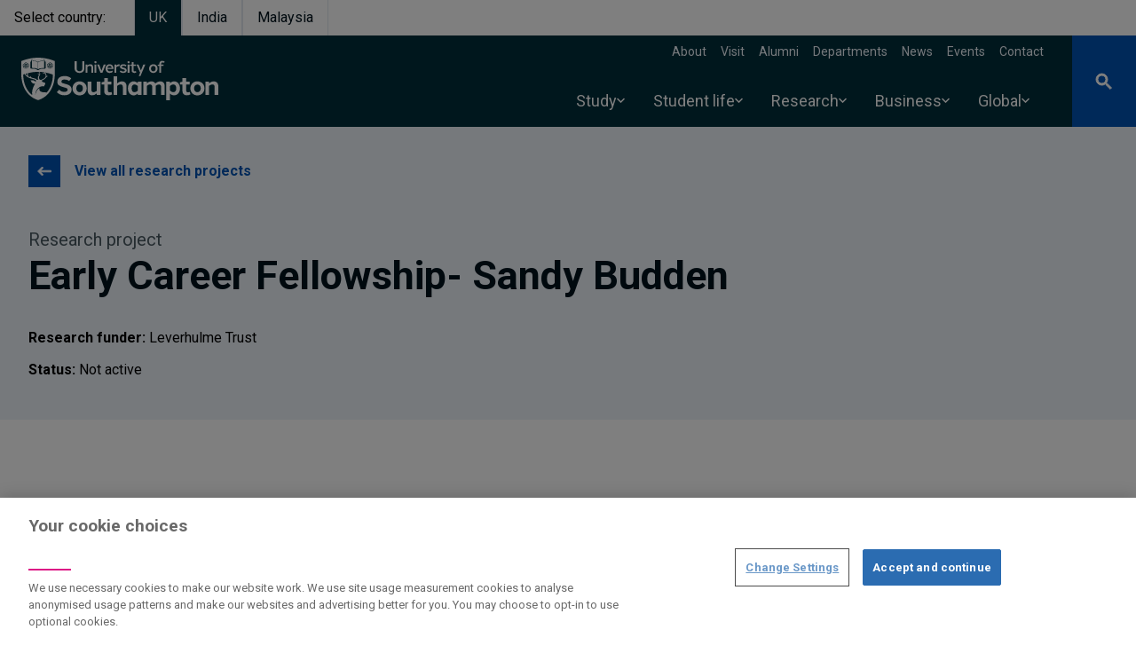

--- FILE ---
content_type: text/html; charset=UTF-8
request_url: https://www.southampton.ac.uk/research/projects/early-career-fellowship-sandy-budden
body_size: 79485
content:
<!DOCTYPE html>
<html lang="en" dir="ltr" prefix="og: https://ogp.me/ns#">
  <head>
    <meta charset="utf-8" />
<style>/* @see https://github.com/aFarkas/lazysizes#broken-image-symbol */.js img.lazyload:not([src]) { visibility: hidden; }/* @see https://github.com/aFarkas/lazysizes#automatically-setting-the-sizes-attribute */.js img.lazyloaded[data-sizes=auto] { display: block; width: 100%; }</style>
<meta name="description" content="Early Career Fellowship- Sandy Budden." />
<link rel="canonical" href="https://www.southampton.ac.uk/research/projects/early-career-fellowship-sandy-budden" />
<meta name="rights" content="@2025 University of Southampton. All rights reserved" />
<meta name="faculty_metatag" content="Faculty of Humanities" />
<meta name="school_metatag" content="Archaeology" />
<meta name="algolia-site-verification" content="240D6B9F5BD51B71" />
<meta property="og:site_name" content="University of Southampton" />
<meta property="og:type" content="website" />
<meta property="og:url" content="https://falcon.soton.ac.uk/research/projects/early-career-fellowship-sandy-budden" />
<meta property="og:title" content="Early Career Fellowship- Sandy Budden | University of Southampton" />
<meta property="og:description" content="Early Career Fellowship- Sandy Budden." />
<meta property="og:street_address" content="University Road" />
<meta property="og:locality" content="Highfield" />
<meta property="og:region" content="Southampton" />
<meta property="og:postal_code" content="SO17 1BJ" />
<meta property="og:country_name" content="United Kingdom" />
<meta property="og:email" content="ssc@soton.ac.uk" />
<meta property="og:phone_number" content="+44(0)23 8059 5000" />
<meta property="og:fax_number" content="+44(0)23 8059 3131" />
<meta name="twitter:card" content="summary" />
<meta name="twitter:title" content="Early Career Fellowship- Sandy Budden | University of Southampton" />
<meta name="Generator" content="Drupal 10 (https://www.drupal.org)" />
<meta name="MobileOptimized" content="width" />
<meta name="HandheldFriendly" content="true" />
<meta name="viewport" content="width=device-width, initial-scale=1.0" />
<script type="application/ld+json">{
    "@context": "https://schema.org",
    "@graph": [
        {
            "@type": "Organization",
            "@id": "https://www.southampton.ac.uk",
            "name": "University of Southampton",
            "telephone": "+44(0)23 8059 5000",
            "contactPoint": {
                "@type": "ContactPoint",
                "email": "ssc@soton.ac.uk",
                "faxnumber": "+44(0)23 8059 3131"
            },
            "address": {
                "@type": "PostalAddress",
                "streetAddress": "University Road",
                "addressLocality": "Southampton",
                "addressRegion": "Hampshire",
                "postalCode": "S017 1BJ",
                "addressCountry": "United Kingdom"
            }
        }
    ]
}</script>
<link rel="icon" href="/themes/custom/drupal_endeavour/favicon.ico" type="image/vnd.microsoft.icon" />

    <title>Early Career Fellowship- Sandy Budden | University of Southampton</title>
    <link rel="stylesheet" media="all" href="/sites/default/files/css/css_LfSqZaxeSA33BMefpS5W8_BhTBUjJZNG4jStiPf0wUc.css?delta=0&amp;language=en&amp;theme=drupal_endeavour&amp;include=[base64]" />
<link rel="stylesheet" media="all" href="//fonts.googleapis.com/css2?family=Roboto:ital,wght@0,300;0,400;0,700;1,400&amp;display=swap" />
<link rel="stylesheet" media="all" href="/sites/default/files/css/css_-tFrxvstsNfbGFWfHCxYe7YGdIR-TR-IGkBNjyy-Eg8.css?delta=2&amp;language=en&amp;theme=drupal_endeavour&amp;include=[base64]" />

    <script type="application/json" data-drupal-selector="drupal-settings-json">{"path":{"baseUrl":"\/","pathPrefix":"","currentPath":"node\/214692","currentPathIsAdmin":false,"isFront":false,"currentLanguage":"en"},"pluralDelimiter":"\u0003","suppressDeprecationErrors":true,"ajaxPageState":{"libraries":"[base64]","theme":"drupal_endeavour","theme_token":null},"ajaxTrustedUrl":[],"bigPipePlaceholderIds":[],"gtag":{"tagId":"","consentMode":false,"otherIds":[],"events":[],"additionalConfigInfo":[]},"gtm":{"tagId":null,"settings":{"data_layer":"dataLayer","include_environment":false},"tagIds":["GTM-PMMZ8Q"]},"responsive_menu":{"position":"left","theme":"theme-dark","pagedim":"pagedim-white","modifyViewport":null,"use_bootstrap":null,"breakpoint":"screen and (min-width: 1024px)","drag":false,"superfish":{"active":true,"delay":100,"speed":100,"speedOut":100},"mediaQuery":"screen and (min-width: 1024px)","custom":{"options":{"extensions":["position-front","fullscreen"],"config":{"classNames":{"selected":"menu--active-trail"}}}}},"ajaxLoader":{"markup":"\u003Cdiv class=\u0022ajax-throbber sk-pulse\u0022\u003E\u003C\/div\u003E","hideAjaxMessage":false,"alwaysFullscreen":true,"throbberPosition":"body"},"lazy":{"lazysizes":{"lazyClass":"lazyload","loadedClass":"lazyloaded","loadingClass":"lazyloading","preloadClass":"lazypreload","errorClass":"lazyerror","autosizesClass":"lazyautosizes","srcAttr":"data-src","srcsetAttr":"data-srcset","sizesAttr":"data-sizes","minSize":40,"customMedia":[],"init":true,"expFactor":1.5,"hFac":0.8,"loadMode":2,"loadHidden":true,"ricTimeout":0,"throttleDelay":125,"plugins":{"blur-up":"blur-up\/ls.blur-up"}},"placeholderSrc":"data:image\/gif;base64,R0lGODlhAQABAAAAACH5BAEKAAEALAAAAAABAAEAAAICTAEAOw==","preferNative":false,"minified":true,"libraryPath":"\/libraries\/lazysizes"},"data":{"extlink":{"extTarget":false,"extTargetAppendNewWindowDisplay":true,"extTargetAppendNewWindowLabel":"(opens in a new window)","extTargetNoOverride":false,"extNofollow":true,"extTitleNoOverride":false,"extNoreferrer":false,"extFollowNoOverride":false,"extClass":"0","extLabel":"(link is external)","extImgClass":false,"extSubdomains":true,"extExclude":"","extInclude":"","extCssExclude":"","extCssInclude":"","extCssExplicit":"","extAlert":false,"extAlertText":"This link will take you to an external web site. We are not responsible for their content.","extHideIcons":false,"mailtoClass":"0","telClass":"0","mailtoLabel":"(link sends email)","telLabel":"(link is a phone number)","extUseFontAwesome":false,"extIconPlacement":"append","extPreventOrphan":true,"extFaLinkClasses":"fa fa-external-link","extFaMailtoClasses":"fa fa-envelope-o","extAdditionalLinkClasses":"","extAdditionalMailtoClasses":"","extAdditionalTelClasses":"","extFaTelClasses":"fa fa-phone","allowedDomains":["southampton.ac.uk","southamptonmalaysia.edu.my","falcon.pprd.soton.ac.uk","falcon.soton.ac.uk","falcon.ddev.site"],"extExcludeNoreferrer":""}},"views":{"ajax_path":"\/views\/ajax","ajaxViews":{"views_dom_id:ea1a98e6e64c3e237df36ffa9fd9e50b7a12255b68564a1f615f66a812443b43":{"view_name":"research_outputs","view_display_id":"block_1","view_args":"214692","view_path":"\/node\/214692","view_base_path":null,"view_dom_id":"ea1a98e6e64c3e237df36ffa9fd9e50b7a12255b68564a1f615f66a812443b43","pager_element":0}}},"drupal_endeavour":{"global_banners":{"banner_persistence_days":7}},"user":{"uid":0,"permissionsHash":"1492c35e7c483e63a5b6199f7c51564934e0ae7881af44729a5d081ce71da088"}}</script>
<script src="/sites/default/files/js/js_Bc5eL1qbz-kOb7b6T9YXvIZ_RQrSMJgR9HZjabP-xbk.js?scope=header&amp;delta=0&amp;language=en&amp;theme=drupal_endeavour&amp;include=[base64]"></script>
<script src="/modules/contrib/google_tag/js/gtag.js?t7rdle"></script>
<script src="/modules/contrib/google_tag/js/gtm.js?t7rdle"></script>

  </head>
  <body class="page-node-research_project">
        <a href="#main-content" class="visually-hidden focusable">
      Skip to main content
    </a>
    <noscript><iframe src="https://www.googletagmanager.com/ns.html?id=GTM-PMMZ8Q"
                  height="0" width="0" style="display:none;visibility:hidden"></iframe></noscript>

      <div class="dialog-off-canvas-main-canvas" data-off-canvas-main-canvas>
    






  
<header  class="main-header relative">
  
            

  <section class="from-library" aria-labelledby="from-library">
                      <div class="component--body">
        
      </div>
      </section>

      
    <ul class="flex">
    <li class="mr-4 inline-block py-2 px-4 text-prussian-500 hover:text-prussianDark-800 font-semibold" aria-label="Select country">Select country:</li>
                              <li class="mr-0"><a href="/" class="bg-prussian inline-block border-l border-r py-2 px-4 text-white font-semibold text-center" aria-label="Select UK">UK</a></li>
                              <li class="mr-0"><a href="/in" class="inline-block py-2 px-4 text-prussianDark hover:text-blue-500 font-semibold border-r border-l text-center" aria-label="Select India">India</a></li>
                              <li class="mr-0"><a href="https://www.southamptonmalaysia.edu.my" class="inline-block py-2 px-4 text-prussianDark hover:text-blue-500 font-semibold border-r border-l text-center" aria-label="Select Malaysia">Malaysia</a></li>
      </ul>
 <!-- <ul class="flex">
    <li class="mr-4 bg-white inline-block py-2 px-4 text-blue-500 hover:text-blue-800 font-semibold">Select campus:</li>
    <li class="mr-0"><a class="bg-prussian inline-block border-l border-r py-2 px-4 text-white font-semibold" href="/">UK</a></li>
    <li class="mr-0"><a class="bg-white inline-block py-2 px-4 text-blue-500 hover:text-blue-800 font-semibold" href="/in">India</a></li>
  </ul> -->
  <div class="z-200 bg-prussian text-white relative flex justify-between items-center lg:pl-6">
          <a id="toggle-icon" class="responsive-menu-icon h-full bg-endeavour duration-200 hover:bg-midnight p-3 lg:p-5 lg:hidden" title="Menu" href="#off-canvas">
  <span class="sr-only">Open menu</span>
  <div class="custom-icon relative h-6 w-6">
    <span class="line bg-white absolute mx-0 right-0 left-0 top-3 duration-200 opacity-100"></span>
  </div>
</a>

            <a class="main-logo is-focused pt-2" href="/" aria-label="Link, go to The University of Southampton homepage">
      <span class="sr-only">The University of Southampton</span>
      <svg width="222" height="62" version="1.1" viewBox="0 0 222 62" xmlns="http://www.w3.org/2000/svg">
  <g stroke="none" stroke-width="0">
    <path d="m3.2 9.4h-0.4c-0.2-0.1-0.3-0.1-0.4-0.2-0.1 0.2-0.2 0.4-0.2 0.6 0.1 0.1 0.3 0.2 0.5 0.3 0.1-0.3 0.3-0.5 0.5-0.7zm28.1-2.2c-0.1-0.3-0.1-0.6-0.1-0.8-0.2-0.1-0.4-0.1-0.6-0.1-0.1 0.2-0.1 0.4-0.1 0.6 0.3 0 0.5 0.1 0.8 0.3zm0.9 0.6v-0.5s0-0.1 0.1-0.1c0-0.1 0.1-0.1 0.1-0.1 0.1 0 0.2 0 0.2 0.1 0.1 0 0.1 0.1 0.1 0.1v0.5h0.1c0.2-0.3 0.5-0.7 0.5-1.1 0-0.6-0.3-1-0.9-1-0.5 0-0.8 0.4-0.8 1 0 0.4 0.3 0.8 0.5 1.1zm2.2-0.9c0-0.2 0-0.4-0.1-0.6-0.2 0-0.4 0-0.6 0.1 0 0.2 0 0.5-0.1 0.8 0.3-0.2 0.5-0.3 0.8-0.3zm-4.2 2.1c0.3 0.1 0.8 0 1.2-0.1v-0.2l-0.4-0.1c-0.1 0-0.1-0.1-0.2-0.1v-0.2c0-0.1 0-0.1 0.1-0.1v-0.1h0.2l0.5 0.2v-0.1c-0.2-0.3-0.5-0.7-0.9-0.8-0.1-0.1-0.3-0.1-0.4-0.1-0.2 0-0.3 0-0.4 0.1-0.2 0.1-0.3 0.3-0.4 0.5s-0.1 0.4 0 0.6c0.2 0.3 0.4 0.4 0.7 0.5zm2.2 0.5c0.4 0 0.7-0.3 0.7-0.7s-0.3-0.7-0.7-0.7c-0.3 0-0.7 0.3-0.7 0.7s0.4 0.7 0.7 0.7zm2.6-2.1c-0.3-0.1-0.6-0.1-0.8 0-0.4 0.1-0.7 0.5-0.9 0.8v0.1l0.4-0.2h0.2l0.2 0.2v0.2c-0.1 0-0.1 0-0.1 0.1h-0.1l-0.4 0.1v0.2c0.3 0.1 0.8 0.2 1.2 0.1 0.3-0.1 0.5-0.2 0.7-0.5v-0.6c-0.1-0.2-0.2-0.4-0.4-0.5zm2.7-3.5-0.6-0.3c-0.3-0.1-8-3.6-18.2-3.6-10.1 0-17.9 3.5-18.3 3.6l-0.6 0.3v16.1c0.1 3.6 0.8 7.2 1.9 10.6 2.9 8.6 8.6 14.5 16.7 17.2h0.7c8-2.7 13.8-8.6 16.6-17.2 1.1-3.4 1.7-7 1.8-10.5v-0.1zm-27.5 0.7v-0.1l0.1-0.1h0.6v-1h0.2l0.4 0.1v-1s0-0.1 0.1-0.1v-0.1h0.2c0.7 0.5 1.4 0.8 2.1 1 0.5 0.1 0.9 0.2 1.4 0.3 1.2 0.2 2.6 0.4 3.5 1.3 1-0.9 2.4-1.1 3.6-1.3 0.5-0.1 0.9-0.2 1.3-0.3 0.8-0.2 1.5-0.5 2.2-1h0.2v0.1l0.1 0.1v1l0.4-0.1h0.1l0.1 0.1v0.9h0.6l0.1 0.1v7.4h-0.1v0.1h-0.1c-0.5 0.3-1 0.5-1.6 0.5-5.1 0-4.3 0.4-5.8 1 0 0.4-0.4 0.6-1.1 0.6-0.6 0-1-0.2-1-0.6-1.5-0.6-1.7-1.1-5.8-1.1-1.3 0-1.6-0.4-1.6-0.4h-0.1v-0.1h-0.1v-0.1zm8.5 13.7c0.3 0.2 0.5 0.4 0.8 0.5 0.5 0.3 0.3 1.1-0.2 1.9-0.2 0.2-0.6 0.9-0.6 2.4 0.1 0.6 0.2 1.2 0.5 1.8-0.5-0.1-1 0-1.5 0h-0.2c-0.1-0.2-0.3-0.4-0.4-0.5-0.8-0.9-2.4-1.1-3.1-1.3-0.3 0-1.6-0.4-1.8-0.4-0.1-0.1-0.2-0.1-0.3-0.2-0.2 0-0.4-0.1-0.6-0.2-0.2-0.2-0.4-0.4-0.5-0.6-0.2-0.3-0.4-0.6-0.5-0.8 0-0.1-0.1-0.1-0.1-0.2h-0.2c-0.1 0-0.1 0.1-0.2 0.1 0 0.1-0.1 0.1-0.1 0.2 0 0.3 0.1 0.6 0.2 0.8 0.1 0.1 0.1 0.2 0.2 0.2-0.2 0-0.4 0-0.6-0.1-0.1-0.1-0.3-0.1-0.5-0.2-0.3 0-1.3-0.3-1.6-2.1-0.1-0.8 0-1.5 0.2-2.2 3.7-1 7.5-1.5 11.3-1.5h0.5v0.3c0.2 0.1 0.8 0.6 1 1 0.4 1 0.1 1.4 0 1.6l-0.1-0.1c-0.4-0.2-1.3-1-1.4-1-0.2-0.1-0.3-0.1-0.4 0-0.1 0.2 0 0.5 0.2 0.6zm1.2 3.6c0.1-1 1.5-2.6 1.4-3.9-0.1-0.8-0.5-1.5-1-2l-0.2-0.1c1.9 0.1 3.8 0.3 5.7 0.6 0.3 0.3 0.6 0.6 0.9 1 0 0-0.9-0.2-1.1-0.2-0.6 0-1.5 0.1-1.4 0.5 0.1 0.2 0.6 0.2 0.7 0.2 0.3-0.1 0.6-0.1 1-0.1 0.4 0.1 0.8 0.3 1.1 0.7 2.2 3.4-2.3 5.5-4.4 6.3-1.5 0.5-2.9-0.6-2.7-3zm-18-11.9-0.1-0.1v-0.1c0.1-0.2 0.2-0.5 0.3-0.7-0.1-0.1-0.2-0.3-0.2-0.4-0.2-0.3-0.2-0.6-0.1-0.9s0.3-0.6 0.6-0.8c0.1 0 0.3-0.1 0.5-0.1-0.1-0.3 0-0.6 0.1-0.8l0.1-0.1c0.3-0.1 0.6 0 0.9 0.1 0.1-0.3 0.3-0.4 0.5-0.6 0.2-0.1 0.4-0.2 0.6-0.2 0.3 0 0.5 0.1 0.7 0.2 0.2 0.2 0.4 0.3 0.5 0.6 0.2-0.1 0.5-0.2 0.8-0.1h0.1c0.2 0.3 0.2 0.6 0.2 0.9 0.2 0 0.3 0.1 0.5 0.1 0.2 0.2 0.5 0.4 0.6 0.8 0.1 0.3 0 0.6-0.1 0.9-0.1 0.1-0.2 0.3-0.3 0.3 0.2 0.3 0.3 0.5 0.4 0.8v0.1l-0.1 0.1c-0.2 0.2-0.4 0.3-0.7 0.4 0 0.2 0 0.5-0.1 0.7 0 0.2-0.2 0.4-0.4 0.6-0.2 0.1-0.4 0.2-0.7 0.2-0.2 0-0.4 0-0.7-0.2-0.1 0.3-0.3 0.5-0.6 0.6h-0.1c-0.3-0.1-0.5-0.3-0.7-0.6-0.2 0.2-0.4 0.2-0.6 0.2-0.3 0-0.5-0.1-0.7-0.2-0.2-0.2-0.4-0.3-0.5-0.6 0-0.2-0.1-0.5 0-0.7-0.3-0.1-0.5-0.2-0.7-0.4zm4.8 10.3c-0.9-0.4-1.6-1.2-1.9-2.1 0.5-0.2 1.2-0.4 1.9-0.6-0.1 0.2-0.1 0.4-0.1 0.6-0.3 1.5 0 2.1 0.1 2.1zm3.8 5.5c0.1 0 0.1 0.1 0.2 0.2 0.3 0.3 0.3 1.1 1.3 2.2 0.3 0.3 0.7 0.5 1 0.7 1.5 0.7 2.2 0.4 2.5 0.3-0.1 0.1-0.1 0.2-0.1 0.2-3 5.2-3.6 9.4-3.2 12.7-1.2-0.9-2.2-1.9-3.2-3-2.2-2.5-3.9-5.6-5.1-9.1-1.1-3.5-1.7-7.2-1.8-10.9 0.4-0.2 1.1-0.4 1.9-0.7 0 0.2 0.1 0.3 0.1 0.5 0.3 0.5 0.5 0.9 0.9 1.3 0.8 0.7 1.6 1.4 2.5 2 1.7 0.9 4.2 1.5 4.4 1.5 0.2 0.1 1.4 0.5 1.7 0.5 0.1 0.1 0.2 0.1 0.3 0.1 0.4 0.1 2.5 0.5 2.6 1.5 0 0.4 0 0.8-0.2 1.1 0 0.2-0.1 0.4-0.2 0.5 0 0-0.2-0.8-1.6-1.5-1.5-0.8-2.7-0.3-3.2-0.4-0.3-0.1-0.5 0-0.8 0.1-0.1 0.1-0.1 0.1 0 0.2zm23.3 4.2c-1.1 3.5-2.8 6.6-5 9.1l-0.2 0.2c-1-0.2-2.1-0.3-3.1-0.3-3.8-0.2-5.7-1.7-5-4 0-0.1 0.1-0.3-0.1-0.4-0.1-0.2-0.3-0.1-0.4 0-3.1 1.7-4.2 7.3-4.2 7.3s-0.1-4.4 3-7.3c3-2.9 5.6-2.3 5.7-2.3 1.3 0.3 1.3-0.3 1.4-0.4 0.1-0.2 0.2-0.4 0.2-0.7v-0.1l0.4-0.4c0.1-0.2 0.9-1.7 0.3-2.3-0.1 0-0.2-0.1-0.4-0.2h-0.3c-0.1 0-0.2-0.1-0.3-0.1-0.3-0.2-0.6-0.3-0.9-0.4s-0.6-0.2-0.9-0.3c-0.1-0.1-0.3-0.2-0.3-0.4-0.3-0.6-0.9-1-1-1.1 0.9-0.3 1.9-0.7 2.7-1.2 2.1-1.4 2.5-2.3 2.5-2.3 0.2-0.3 0.4-0.5 0.7-0.6 0.3-0.2 0.5-0.4 0.8-0.6 0 0 0.3-0.3 0.1-0.5-0.1-0.3-0.5-0.1-0.7 0-0.1 0-0.2 0.1-0.4 0.1 0.1-0.1 0.1-0.3 0-0.4-0.1-1.8-0.6-2.3-0.9-3-0.2-0.2-0.4-0.5-0.6-0.8 3 0.6 5.9 1.4 8.7 2.5 0 3.7-0.6 7.4-1.8 10.9zm2-20.2v0.1l-0.1 0.1c-0.2 0.2-0.4 0.3-0.7 0.4 0 0.2 0 0.5-0.1 0.7 0 0.2-0.2 0.4-0.4 0.6-0.2 0.1-0.4 0.2-0.7 0.2-0.2 0-0.4 0-0.7-0.2-0.1 0.3-0.3 0.5-0.6 0.6h-0.1c-0.3-0.1-0.5-0.3-0.7-0.6-0.2 0.2-0.4 0.2-0.6 0.2-0.3 0-0.5-0.1-0.7-0.2-0.2-0.2-0.4-0.4-0.5-0.6 0-0.2-0.1-0.5 0-0.7-0.3-0.1-0.5-0.2-0.7-0.4l-0.1-0.1v-0.1c0-0.2 0.2-0.5 0.3-0.7-0.1-0.1-0.2-0.3-0.2-0.4-0.1-0.2-0.2-0.4-0.2-0.6s0.1-0.4 0.2-0.6c0.1-0.1 0.2-0.3 0.4-0.4 0.1-0.1 0.3-0.2 0.5-0.2 0-0.3 0.1-0.6 0.2-0.8l0.1-0.1c0.3-0.1 0.6 0 0.9 0.1 0.1-0.2 0.3-0.4 0.5-0.6 0.2-0.1 0.4-0.2 0.6-0.2 0.3 0 0.5 0.1 0.7 0.2 0.2 0.2 0.4 0.3 0.5 0.6 0.2-0.1 0.5-0.2 0.8-0.1h0.1c0.2 0.3 0.2 0.6 0.2 0.9 0.2 0 0.3 0.1 0.5 0.1 0.2 0.2 0.5 0.4 0.6 0.8 0.1 0.3 0 0.6-0.1 0.9-0.1 0.1-0.2 0.3-0.3 0.3 0.2 0.3 0.3 0.5 0.4 0.8zm-3.7 0-0.3 0.3c0 0.1-0.1 0.1-0.2 0.1h-0.2s-0.1-0.1-0.1-0.2c0 0 0-0.1 0.1-0.2l0.2-0.3v-0.1c-0.7 0.3-1 0.5-1.1 0.7-0.3 0.5-0.3 0.9 0.1 1.3 0.1 0 0.2 0.1 0.3 0.1h0.4c0.2-0.1 0.4-0.2 0.6-0.5s0.2-0.8 0.2-1.2zm-1.6-0.4h-0.5c-0.1-0.1-0.2-0.1-0.3-0.2-0.1 0.2-0.2 0.4-0.2 0.6 0.1 0.1 0.3 0.2 0.5 0.3 0.1-0.3 0.3-0.5 0.5-0.7zm2.8 0-0.1 0.1 0.3 0.3c0 0.1 0.1 0.2 0 0.2 0 0.1 0 0.2-0.1 0.2h-0.1c-0.1 0-0.2 0-0.2-0.1l-0.3-0.3c-0.1 0.8 0.1 1.1 0.2 1.2 0.4 0.6 0.8 0.7 1.3 0.4 0.1-0.1 0.1-0.2 0.2-0.3s0.1-0.2 0.1-0.3c0-0.3-0.1-0.5-0.2-0.7s-0.4-0.4-1.1-0.7zm1.5 0h-0.4c0.2 0.2 0.4 0.4 0.5 0.7 0.2-0.1 0.4-0.2 0.5-0.3 0-0.2-0.1-0.4-0.2-0.6-0.1 0.1-0.3 0.1-0.4 0.2zm-2.4 1.4c0 0.2-0.1 0.3-0.1 0.4l-0.3 0.3c0.1 0.2 0.3 0.3 0.4 0.4 0.2-0.1 0.4-0.2 0.5-0.4h-0.1c-0.2-0.2-0.3-0.4-0.4-0.7zm-24.9-1.4h-0.4c0.2 0.2 0.4 0.4 0.5 0.7 0.2-0.1 0.4-0.2 0.5-0.3 0-0.2-0.1-0.4-0.2-0.6-0.1 0.1-0.3 0.1-0.4 0.2zm-1.5 0-0.1 0.1 0.3 0.3c0 0.1 0.1 0.2 0.1 0.2l-0.1 0.1c0 0.1 0 0.1-0.1 0.1 0 0-0.1 0.1-0.1 0h-0.2l-0.3-0.4c-0.1 0.8 0.1 1.1 0.2 1.2 0.4 0.6 0.8 0.7 1.3 0.4 0.4-0.4 0.4-0.8 0.1-1.3-0.1-0.2-0.4-0.4-1.1-0.7zm-3.1-0.4c0.3 0.1 0.8 0 1.2-0.1v-0.2l-0.4-0.1c-0.1 0-0.1-0.1-0.2-0.1v-0.2c0-0.1 0-0.1 0.1-0.1v-0.1h0.2l0.5 0.2v-0.1c-0.2-0.3-0.5-0.7-0.9-0.8-0.1-0.1-0.3-0.1-0.4-0.1-0.2 0-0.3 0.1-0.4 0.1-0.2 0.1-0.3 0.2-0.3 0.3-0.1 0.1-0.2 0.3-0.2 0.4 0 0.2 0.1 0.3 0.1 0.4 0.2 0.3 0.4 0.4 0.7 0.5zm2.2 1.8c0 0.2-0.1 0.3-0.1 0.4l-0.3 0.3c0.1 0.2 0.3 0.3 0.4 0.4 0.2-0.1 0.4-0.2 0.5-0.4h-0.1c-0.2-0.2-0.3-0.4-0.4-0.7zm-0.3-1-0.3 0.3c0 0.1-0.1 0.1-0.2 0.1h-0.2s0-0.1-0.1-0.2c0 0 0-0.1 0.1-0.2l0.2-0.3c-0.7 0.2-1 0.5-1.1 0.6-0.4 0.5-0.3 0.9 0.1 1.3 0.5 0.3 0.9 0.2 1.3-0.3 0.2-0.4 0.2-0.9 0.2-1.3zm18.2 2c1.1 0.1 2.1 0.1 2.8-0.3v-8.6c-0.6 0.3-1.3 0.6-1.9 0.8-0.5 0.1-0.9 0.2-1.4 0.2-1.2 0.3-2.6 0.5-3.5 1.4v7.7c1.2-0.8 2.6-1.2 4-1.2zm-8.7-0.1h0.6c1.3 0 2.7 0.5 3.8 1.3v-7.7c-0.9-0.9-2.3-1.1-3.5-1.4-0.4 0-0.9-0.1-1.4-0.2-0.6-0.2-1.3-0.5-1.9-0.8v8.6c0.6 0.2 1.5 0.2 2.4 0.2zm-9.2-2.2c0.4 0 0.7-0.3 0.7-0.7s-0.3-0.7-0.7-0.7c-0.3 0-0.7 0.3-0.7 0.7s0.4 0.7 0.7 0.7zm-1.1-2.3c-0.1-0.3-0.1-0.6-0.1-0.8-0.2-0.1-0.4-0.1-0.6-0.1-0.1 0.2-0.1 0.4-0.1 0.6 0.3 0 0.5 0.1 0.8 0.3zm0.9 0.6v-0.5s0-0.1 0.1-0.1c0-0.1 0.1-0.1 0.1-0.1 0.1 0 0.2 0 0.2 0.1 0.1 0 0.1 0.1 0.1 0.1v0.5h0.1c0.2-0.3 0.5-0.7 0.5-1.1 0-0.6-0.3-1-0.9-1-0.5 0-0.8 0.4-0.8 1 0 0.4 0.3 0.8 0.5 1.1zm1.5 0.3h0.2c0.1 0 0.1 0.1 0.1 0.1s0.1 0 0.1 0.1v0.2c-0.1 0-0.1 0-0.1 0.1h-0.1l-0.4 0.1v0.2c0.3 0.1 0.8 0.2 1.2 0.1 0.3-0.1 0.5-0.2 0.7-0.5 0-0.2 0.1-0.4 0-0.6s-0.2-0.4-0.4-0.5c-0.3-0.1-0.6-0.1-0.8 0-0.4 0.1-0.7 0.5-0.9 0.8v0.1zm0.7-1.2c0-0.2 0-0.4-0.1-0.6-0.2 0-0.4 0-0.6 0.1 0 0.2 0 0.5-0.1 0.8 0.3-0.2 0.5-0.3 0.8-0.3zm151.9-1.5c0.7 0 1.4 0.1 2 0.4l0.5-1.5c-0.8-0.5-1.8-0.7-2.8-0.7-1.8 0-3.2 1.1-3.2 3.6v0.5h-0.1l-1.7 0.3v1.3h1.8v7.7h2.1v-7.7h2.7v-1.6h-2.7v-0.6c0-1.1 0.5-1.7 1.4-1.7zm-10.2 3.9c1.6 0 2.6 1.2 2.6 3s-1 3.1-2.6 3.1c-1.7 0-2.7-1.3-2.7-3.1s1-3 2.7-3zm0-1.9c-2.9 0-4.8 2.2-4.8 4.9s1.9 4.9 4.8 4.9c2.8 0 4.7-2.2 4.7-4.9s-1.8-4.9-4.7-4.9zm-9.1 0.3h-2.2l-2.7 6.7-2.8-6.7h-2.2l4.1 9.2-1.5 3.8h1.9zm-10.6 7.5c-0.4 0.1-0.8 0.2-1.3 0.2-0.7 0-1.3-0.3-1.3-1.2v-4.9h2.7v-1.6h-2.7v-2.6h-2.1v2.6h-0.1l-1.7 0.3v1.3h1.8v5.1c0 2 1.4 2.8 2.9 2.8 0.8 0 1.6-0.2 2.3-0.6zm-7.2-7.5h-2.1v9.3h2.1zm-1.1-3.8c-0.2 0-0.4 0-0.6 0.2-0.2 0.1-0.4 0.3-0.5 0.5-0.1 0.3-0.1 0.5 0 0.7 0 0.3 0.1 0.5 0.3 0.7 0.2 0.1 0.4 0.3 0.6 0.3 0.3 0 0.5 0 0.7-0.1 0.3-0.1 0.5-0.2 0.6-0.4s0.2-0.5 0.2-0.7 0-0.3-0.1-0.5c-0.1-0.1-0.2-0.3-0.3-0.4s-0.2-0.2-0.4-0.3zm-5.9 3.5c-1.8 0-3.7 0.8-3.7 2.9 0 1.6 1.1 2.2 3.5 2.8 1.2 0.3 2 0.4 2 1.2s-0.8 1.2-2 1.2c-1.1 0-2.3-0.4-2.8-1.1l-0.9 1.4c0.8 0.9 2.3 1.4 3.8 1.4 1.9 0 4-0.8 4-2.9s-2-2.6-3.5-3c-1.6-0.4-2-0.6-2-1.1 0-0.8 0.7-1.1 1.7-1.1s2 0.3 2.6 0.9l0.9-1.4c-0.9-0.9-2.3-1.2-3.6-1.2zm-4.2 0c-1.4 0-2.7 0.6-3.7 1.5v-1.2h-2.1v9.3h2.1v-6.3c0.9-0.8 2.1-1.2 3.3-1.3h0.3l0.3-2zm-11.2 1.8c1.4 0 2.1 0.9 2.3 2.2h-4.7c0.3-1.3 1.1-2.2 2.4-2.2zm0-1.8c-2.8 0-4.6 2.2-4.6 4.9s1.8 4.9 4.6 4.9c1.3 0 2.6-0.4 3.6-1.2l-0.5-1.4c-0.9 0.5-1.9 0.8-3 0.8-1.4 0-2.3-0.9-2.5-2.4v-0.2h6.8v-0.4c0-2.9-1.5-5-4.4-5zm-4.3 0.3h-2.3l-2.6 7-2.6-7h-2.2l3.7 9.3h2.2zm-10.6 0h-2.1v9.3h2.1zm-1-3.8c-0.3 0-0.5 0-0.7 0.2-0.2 0.1-0.4 0.3-0.5 0.5 0 0.3-0.1 0.5 0 0.7 0 0.3 0.1 0.5 0.3 0.7l0.6 0.3c0.3 0 0.5 0 0.8-0.1 0.2-0.1 0.4-0.2 0.5-0.4s0.2-0.5 0.2-0.7c0-0.3-0.1-0.7-0.4-0.9-0.2-0.2-0.5-0.3-0.8-0.3zm-5.7 3.5c-1.3 0-2.5 0.5-3.4 1.4v-1.1h-2.1v9.3h2.1v-6.6c0.9-0.8 2-1.1 2.8-1.1 0.9 0 1.7 0.5 1.7 1.7v6h2v-6.1c0-2.4-1.4-3.5-3.1-3.5zm-6.9-3.5h-2.3v8.5c0 1.7-1.2 2.9-3.1 2.9-2 0-3.2-1.2-3.2-2.9v-8.5h-2.3v8.5c0 2.8 2.3 4.8 5.5 4.8 3.1 0 5.4-2 5.4-4.8zm145.9 22.8c-1.7 0-3.7 0.7-5.3 2.2v-1.8h-4.2v14.9h4.2v-10.2c1.2-1 2.7-1.6 3.8-1.6 1.4 0 2.4 0.8 2.4 2.6v9.2h4.2v-9.7c0-3.9-2.3-5.6-5.1-5.6zm-18.5 3.6c2.4 0 3.8 1.7 3.8 4.3 0 2.5-1.5 4.3-3.8 4.3s-3.7-1.8-3.7-4.3c0-2.6 1.4-4.3 3.7-4.3zm0-3.6c-4.8 0-7.9 3.5-7.9 7.9s3.1 7.9 7.9 7.9 8-3.6 8-7.9c0-4.4-3.1-7.9-8-7.9zm-8.6 11.9c-0.7 0.3-1.4 0.4-2.1 0.4-1.1 0-1.9-0.5-1.9-1.9v-6.8h4v-3.2h-4v-4.1h-4.2v4.1h-0.1l-2.7 0.6v2.6h2.8v7.3c0 3.5 2.3 4.8 4.9 4.8 1.4 0 2.8-0.3 4.1-1zm-18.4 0.3c-1.2 0-2.7-0.6-3.9-1.9v-5c1.2-1.2 2.7-1.8 3.9-1.8 2 0 3.2 1.8 3.2 4.4 0 2.8-1.4 4.3-3.2 4.3zm0.9-12.2c-1.7 0-3.4 0.7-4.8 2v-1.6h-4.2v20.9h4.2v-7.5c1.4 1.3 3.1 2 4.7 1.9 3.7 0 6.6-3.1 6.6-7.8 0-4.4-2.6-7.9-6.5-7.9zm-15.6 0c-1.9 0-4 0.8-5.7 2.4-0.9-1.7-2.5-2.4-4.3-2.4-1.7 0-3.6 0.7-5.1 2.2v-1.8h-4.1v14.9h4.1v-10.3c1.1-0.9 2.4-1.5 3.5-1.5 1.3 0 2.4 0.8 2.4 2.6v9.2h4.1v-10.4c1.1-0.9 2.4-1.4 3.5-1.4 1.3 0 2.4 0.8 2.4 2.6v9.2h4.1v-9.7c0-3.9-2.2-5.6-4.9-5.6zm-29.3 12.2c-1.9 0-3.1-1.7-3.1-4.3 0-2.7 1.2-4.4 3.1-4.4 1.2 0 2.8 0.6 3.9 1.8v5.1c-1.2 1.2-2.7 1.8-3.9 1.8zm8.1-11.8h-4.2v1.6c-1.5-1.4-3.2-2-4.8-2-3.8 0-6.4 3.5-6.4 7.9s2.6 7.9 6.4 7.9c1.6 0 3.3-0.7 4.8-2.1v1.6h4.2zm-22-0.4c-1.9 0-3.8 0.7-5.4 2.2v-7.8h-4.2v20.9h4.2v-10.2c1.2-1 2.6-1.6 3.8-1.6 1.4 0 2.5 0.8 2.5 2.6v9.2h4.2v-9.7c0-3.9-2.4-5.6-5.1-5.6zm-11.9 11.9c-0.7 0.3-1.4 0.4-2 0.4-1.2 0-2-0.5-2-1.9v-6.8h4v-3.2h-4v-4.1h-4.2v4.1l-2.8 0.6v2.6h2.8v7.3c0 3.5 2.3 4.8 4.9 4.8 1.4 0 2.9-0.3 4.1-1zm-12.4-11.5h-4.2v10.3c-1.2 0.9-2.6 1.5-3.8 1.5-1.4 0-2.2-0.9-2.2-2.6v-9.2h-4.2v9.7c0 3.9 2.3 5.6 5 5.6 1.7 0 3.6-0.7 5.2-2.2v1.8h4.2zm-23.5 3.2c2.3 0 3.7 1.7 3.7 4.3 0 2.5-1.4 4.3-3.7 4.3s-3.7-1.8-3.7-4.3c0-2.6 1.4-4.3 3.7-4.3zm0-3.6c-4.8 0-8 3.5-8 7.9s3.2 7.9 8 7.9 8-3.6 8-7.9c0-4.4-3.2-7.9-8-7.9zm-17-6c-4.2 0-8 1.8-8.1 6.5 0 3.7 2.4 4.8 7.4 6.2 2.9 0.8 4.2 1.1 4.2 2.7 0 1.4-1.4 2.5-3.7 2.5-2.1 0-4.6-0.9-5.9-2.5l-2.5 2.8c1.8 2.2 5.2 3.5 8.4 3.5 3.8 0 8.3-1.8 8.2-6.5 0-4.5-4.1-5.5-7.3-6.4-3.6-0.9-4.2-1.3-4.2-2.5 0.1-1.8 1.5-2.4 3.5-2.4 1.9 0 3.7 0.6 5.2 1.7l2.4-2.9c-1.7-1.7-4.4-2.7-7.6-2.7"/>
  </g>
</svg>

    </a>
        <div class="flex items-end lg:h-[103px]">
      <div class="hidden lg:flex flex-col mr-8 pt-2">
                        <nav class="secondary-menu mb-4 text-lavender text-sm h-5" aria-label="Secondary menu">

                      
              <ul>
              <li>
        <a href="/about" data-drupal-link-system-path="node/195191">About</a>
              </li>
          <li>
        <a href="/open-days" data-drupal-link-system-path="node/13814">Visit</a>
              </li>
          <li>
        <a href="https://www.southampton.ac.uk/alumni-supporters.page">Alumni</a>
              </li>
          <li>
        <a href="/about/faculties-schools-departments" data-drupal-link-system-path="node/458080">Departments</a>
              </li>
          <li>
        <a href="https://www.southampton.ac.uk/news.page">News</a>
              </li>
          <li>
        <a href="https://www.southampton.ac.uk/news/events.page">Events</a>
              </li>
          <li>
        <a href="/about/contact" data-drupal-link-system-path="node/197602">Contact</a>
              </li>
        </ul>
  


          
        </nav>
                        <nav class="main-menu text-lg" aria-label="Main menu">
                      <div>
  
    
      <nav class="responsive-menu-block-wrapper" aria-label="Main Menu">
  

              <ul id="horizontal-menu" class="horizontal-menu">
                              <li class="menu-item level-1-li menu-item--expanded">
        


                  <a href="/study" role="button" aria-haspopup="menu" aria-expanded="false" aria-controls="id-menu-index-0" tabindex="0" data-drupal-link-system-path="node/18893">Study</a>
                    
                </li>
                                        <li class="menu-item level-1-li menu-item--expanded">
        


                  <a href="/student-life" role="button" aria-haspopup="menu" aria-expanded="false" aria-controls="id-menu-index-1" tabindex="0" data-drupal-link-system-path="node/1">Student life</a>
                    
                </li>
                                        <li class="menu-item level-1-li menu-item--expanded">
        


                  <a href="/research" role="button" aria-haspopup="menu" aria-expanded="false" aria-controls="id-menu-index-2" tabindex="0" data-drupal-link-system-path="node/82415">Research</a>
                    
                </li>
                                        <li class="menu-item level-1-li menu-item--expanded">
        


                  <a href="/business" role="button" aria-haspopup="menu" aria-expanded="false" aria-controls="id-menu-index-3" tabindex="0" data-drupal-link-system-path="node/468234">Business</a>
                    
                </li>
                                        <li class="menu-item level-1-li menu-item--expanded">
        


                  <a href="https://www.southampton.ac.uk/global-connections.page" role="button" aria-haspopup="menu" aria-expanded="false" aria-controls="id-menu-index-4" tabindex="0">Global</a>
                    
                </li>
                                                                                                                                            </ul>
          


</nav>

  </div>

                  </nav>
      </div>
      <button class="open-search block self-stretch bg-endeavour hover:bg-midnight duration-200 p-3 lg:p-6" aria-label="Search the site" aria-expanded="false">
        


  


  
  
<svg
  class="h-6 w-6 fill-current stroke-current "
  aria-hidden="true"
  >
  <use xlink:href="/themes/custom/drupal_endeavour/dist/icons/icons.svg#search"></use>
</svg>
      </button>
    </div>
  </div>
  <div class="search-overlay duration-200 absolute bottom-0 left-0 w-full bg-midnight-dark py-4 lg:py-8 flex items-center justify-center" aria-hidden="true">
    <div class="container">
      
<form method="get" action="/search/" class="flex" id="dropSearch">
  <label for="main-search" class="sr-only">Search the site</label>
  <input name="q" class="bg-white text-black px-2 flex-grow max-w-full" id="main-search" tabindex="-1">
  <button class="p-3 lg:p-4 bg-endeavour hover:bg-midnight duration-200 text-sm font-bold text-white" tabindex="-1">Search</button>
</form>
    </div>
  </div>
</header>


<main role="main" id="main-content">
	  


  


  
  <div id="id-menu-index-0" data-menu-index="0" class="hidden new-site-nav-desktop-wrapper w-full absolute" role="menu">
    <div class="container">
      <div class="flex flex-wrap overflow-hidden sm:-mx-3 mt-10">

                <ul class="w-full sm:px-3">
          <li>
            <a class="level-1-link" href="/study">
                              Study
                            <svg width="24" height="24" version="1.1" viewBox="0 0 24 24" xmlns="http://www.w3.org/2000/svg">
    <path d="m3 13h14.2l-3.6 3.6 1.4 1.4 6-6-6-6-1.4 1.4 3.6 3.6h-14.2z"/>
</svg>

            </a>
          </li>
        </ul>

                                              <div class="level-2-cell w-1/3 sm:px-3" data-col-index="0">
              <ul>
                <li>
                  <a class="level-2-link" href="/courses">
                                          View all courses
                                        <svg width="24" height="24" version="1.1" viewBox="0 0 24 24" xmlns="http://www.w3.org/2000/svg">
    <path d="m3 13h14.2l-3.6 3.6 1.4 1.4 6-6-6-6-1.4 1.4 3.6 3.6h-14.2z"/>
</svg>

                  </a>
                </li>
              </ul>
                          </div>
                                                  <div class="level-2-cell w-1/3 sm:px-3" data-col-index="1">
              <ul>
                <li>
                  <a class="level-2-link" href="/study/postgraduate-taught">
                                          Taught postgraduate study
                                        <svg width="24" height="24" version="1.1" viewBox="0 0 24 24" xmlns="http://www.w3.org/2000/svg">
    <path d="m3 13h14.2l-3.6 3.6 1.4 1.4 6-6-6-6-1.4 1.4 3.6 3.6h-14.2z"/>
</svg>

                  </a>
                </li>
              </ul>
                              <ul class="level-3-link-wrapper">
                                                              <li>
                        <a class="level-3-link" href="/courses/postgraduate">
                                                      Postgraduate taught degree courses
                                                  </a>
                      </li>
                                                              <li>
                        <a class="level-3-link" href="https://www.online.southampton.ac.uk/">
                                                      Online master&#039;s degrees
                                                  </a>
                      </li>
                                                              <li>
                        <a class="level-3-link" href="https://www.southampton.ac.uk/courses/fees/postgraduate.page">
                                                      Postgraduate taught tuition fees
                                                  </a>
                      </li>
                                                              <li>
                        <a class="level-3-link" href="https://www.southampton.ac.uk/courses/funding/postgraduate.page">
                                                      Funding your postgraduate taught studies
                                                  </a>
                      </li>
                                                              <li>
                        <a class="level-3-link" href="/courses/pre-masters-programmes">
                                                      Pre-masters for international students
                                                  </a>
                      </li>
                                                              <li>
                        <a class="level-3-link" href="/study/postgraduate-taught/apply">
                                                      How to apply for a postgraduate taught degree
                                                  </a>
                      </li>
                                                              <li>
                        <a class="level-3-link" href="/study/postgraduate-taught/offer-holder">
                                                      Postgraduate offer holders - prepare for your studies
                                                  </a>
                      </li>
                                  </ul>
                          </div>
                                                  <div class="level-2-cell w-1/3 sm:px-3" data-col-index="2">
              <ul>
                <li>
                  <a class="level-2-link" href="/study/pre-sessional">
                                          Pre-sessional English courses
                                        <svg width="24" height="24" version="1.1" viewBox="0 0 24 24" xmlns="http://www.w3.org/2000/svg">
    <path d="m3 13h14.2l-3.6 3.6 1.4 1.4 6-6-6-6-1.4 1.4 3.6 3.6h-14.2z"/>
</svg>

                  </a>
                </li>
              </ul>
                          </div>
                                                  <div class="level-2-cell w-1/3 sm:px-3" data-col-index="0">
              <ul>
                <li>
                  <a class="level-2-link" href="/study/subjects">
                                          Subjects
                                        <svg width="24" height="24" version="1.1" viewBox="0 0 24 24" xmlns="http://www.w3.org/2000/svg">
    <path d="m3 13h14.2l-3.6 3.6 1.4 1.4 6-6-6-6-1.4 1.4 3.6 3.6h-14.2z"/>
</svg>

                  </a>
                </li>
              </ul>
                          </div>
                                                  <div class="level-2-cell w-1/3 sm:px-3" data-col-index="1">
              <ul>
                <li>
                  <a class="level-2-link" href="/study/postgraduate-research">
                                          PhDs and research degrees
                                        <svg width="24" height="24" version="1.1" viewBox="0 0 24 24" xmlns="http://www.w3.org/2000/svg">
    <path d="m3 13h14.2l-3.6 3.6 1.4 1.4 6-6-6-6-1.4 1.4 3.6 3.6h-14.2z"/>
</svg>

                  </a>
                </li>
              </ul>
                              <ul class="level-3-link-wrapper">
                                                              <li>
                        <a class="level-3-link" href="/study/postgraduate-research/create-project">
                                                      Create your own research project
                                                  </a>
                      </li>
                                                              <li>
                        <a class="level-3-link" href="/study/postgraduate-research/projects">
                                                      Find a PhD project
                                                  </a>
                      </li>
                                                              <li>
                        <a class="level-3-link" href="/study/postgraduate-research/funding">
                                                      Funding your research degree
                                                  </a>
                      </li>
                                                              <li>
                        <a class="level-3-link" href="/study/postgraduate-research/apply">
                                                      How to apply for a PhD or research degree
                                                  </a>
                      </li>
                                                              <li>
                        <a class="level-3-link" href="/study/postgraduate-research/enquire">
                                                      How to make a PhD enquiry
                                                  </a>
                      </li>
                                                              <li>
                        <a class="level-3-link" href="/study/postgraduate-research/support">
                                                      Support while studying your PhD or research degree
                                                  </a>
                      </li>
                                  </ul>
                          </div>
                                                  <div class="level-2-cell w-1/3 sm:px-3" data-col-index="2">
              <ul>
                <li>
                  <a class="level-2-link" href="https://www.southampton.ac.uk/courses/exchanges.page">
                                          Exchanges and studying abroad
                                        <svg width="24" height="24" version="1.1" viewBox="0 0 24 24" xmlns="http://www.w3.org/2000/svg">
    <path d="m3 13h14.2l-3.6 3.6 1.4 1.4 6-6-6-6-1.4 1.4 3.6 3.6h-14.2z"/>
</svg>

                  </a>
                </li>
              </ul>
                          </div>
                                                  <div class="level-2-cell w-1/3 sm:px-3" data-col-index="0">
              <ul>
                <li>
                  <a class="level-2-link" href="/study/undergraduate">
                                          Undergraduate study
                                        <svg width="24" height="24" version="1.1" viewBox="0 0 24 24" xmlns="http://www.w3.org/2000/svg">
    <path d="m3 13h14.2l-3.6 3.6 1.4 1.4 6-6-6-6-1.4 1.4 3.6 3.6h-14.2z"/>
</svg>

                  </a>
                </li>
              </ul>
                              <ul class="level-3-link-wrapper">
                                                              <li>
                        <a class="level-3-link" href="/courses">
                                                      Undergraduate degree courses
                                                  </a>
                      </li>
                                                              <li>
                        <a class="level-3-link" href="/study/undergraduate/foundation-years">
                                                      Foundation year programmes
                                                  </a>
                      </li>
                                                              <li>
                        <a class="level-3-link" href="https://www.southampton.ac.uk/courses/fees/undergraduate.page">
                                                      Undergraduate tuition fees
                                                  </a>
                      </li>
                                                              <li>
                        <a class="level-3-link" href="https://www.southampton.ac.uk/courses/customise-your-degree.page">
                                                      Customise your degree
                                                  </a>
                      </li>
                                                              <li>
                        <a class="level-3-link" href="https://www.southampton.ac.uk/courses/funding/undergraduate.page">
                                                      Funding undergraduate studies
                                                  </a>
                      </li>
                                                              <li>
                        <a class="level-3-link" href="/study/undergraduate/apply">
                                                      How to apply
                                                  </a>
                      </li>
                                                              <li>
                        <a class="level-3-link" href="/study/undergraduate/applying-to-university">
                                                      Application advice and resources
                                                  </a>
                      </li>
                                  </ul>
                          </div>
                                                  <div class="level-2-cell w-1/3 sm:px-3" data-col-index="1">
              <ul>
                <li>
                  <a class="level-2-link spacer-menu-item" href="https://www.southampton.ac.uk/">
                                          -
                                        <svg width="24" height="24" version="1.1" viewBox="0 0 24 24" xmlns="http://www.w3.org/2000/svg">
    <path d="m3 13h14.2l-3.6 3.6 1.4 1.4 6-6-6-6-1.4 1.4 3.6 3.6h-14.2z"/>
</svg>

                  </a>
                </li>
              </ul>
                          </div>
                                                  <div class="level-2-cell w-1/3 sm:px-3" data-col-index="2">
              <ul>
                <li>
                  <a class="level-2-link" href="/study/fees-funding">
                                          Tuition fees, funding and scholarships
                                        <svg width="24" height="24" version="1.1" viewBox="0 0 24 24" xmlns="http://www.w3.org/2000/svg">
    <path d="m3 13h14.2l-3.6 3.6 1.4 1.4 6-6-6-6-1.4 1.4 3.6 3.6h-14.2z"/>
</svg>

                  </a>
                </li>
              </ul>
                          </div>
                                                  <div class="level-2-cell w-1/3 sm:px-3" data-col-index="0">
              <ul>
                <li>
                  <a class="level-2-link spacer-menu-item" href="https://www.southampton.ac.uk/">
                                          -
                                        <svg width="24" height="24" version="1.1" viewBox="0 0 24 24" xmlns="http://www.w3.org/2000/svg">
    <path d="m3 13h14.2l-3.6 3.6 1.4 1.4 6-6-6-6-1.4 1.4 3.6 3.6h-14.2z"/>
</svg>

                  </a>
                </li>
              </ul>
                          </div>
                                                  <div class="level-2-cell w-1/3 sm:px-3" data-col-index="1">
              <ul>
                <li>
                  <a class="level-2-link spacer-menu-item" href="https://www.southampton.ac.uk/">
                                          -
                                        <svg width="24" height="24" version="1.1" viewBox="0 0 24 24" xmlns="http://www.w3.org/2000/svg">
    <path d="m3 13h14.2l-3.6 3.6 1.4 1.4 6-6-6-6-1.4 1.4 3.6 3.6h-14.2z"/>
</svg>

                  </a>
                </li>
              </ul>
                          </div>
                                                  <div class="level-2-cell w-1/3 sm:px-3" data-col-index="2">
              <ul>
                <li>
                  <a class="level-2-link" href="/study/short-courses">
                                          Short courses
                                        <svg width="24" height="24" version="1.1" viewBox="0 0 24 24" xmlns="http://www.w3.org/2000/svg">
    <path d="m3 13h14.2l-3.6 3.6 1.4 1.4 6-6-6-6-1.4 1.4 3.6 3.6h-14.2z"/>
</svg>

                  </a>
                </li>
              </ul>
                          </div>
                                                  <div class="level-2-cell w-1/3 sm:px-3" data-col-index="0">
              <ul>
                <li>
                  <a class="level-2-link spacer-menu-item" href="https://www.southampton.ac.uk/">
                                          -
                                        <svg width="24" height="24" version="1.1" viewBox="0 0 24 24" xmlns="http://www.w3.org/2000/svg">
    <path d="m3 13h14.2l-3.6 3.6 1.4 1.4 6-6-6-6-1.4 1.4 3.6 3.6h-14.2z"/>
</svg>

                  </a>
                </li>
              </ul>
                          </div>
                                                  <div class="level-2-cell w-1/3 sm:px-3" data-col-index="1">
              <ul>
                <li>
                  <a class="level-2-link spacer-menu-item" href="https://www.southampton.ac.uk/">
                                          -
                                        <svg width="24" height="24" version="1.1" viewBox="0 0 24 24" xmlns="http://www.w3.org/2000/svg">
    <path d="m3 13h14.2l-3.6 3.6 1.4 1.4 6-6-6-6-1.4 1.4 3.6 3.6h-14.2z"/>
</svg>

                  </a>
                </li>
              </ul>
                          </div>
                                                  <div class="level-2-cell w-1/3 sm:px-3" data-col-index="2">
              <ul>
                <li>
                  <a class="level-2-link" href="https://www.southampton.ac.uk/lifelonglearning/index.page">
                                          Lunchtime evening and weekend courses
                                        <svg width="24" height="24" version="1.1" viewBox="0 0 24 24" xmlns="http://www.w3.org/2000/svg">
    <path d="m3 13h14.2l-3.6 3.6 1.4 1.4 6-6-6-6-1.4 1.4 3.6 3.6h-14.2z"/>
</svg>

                  </a>
                </li>
              </ul>
                          </div>
                                                  <div class="level-2-cell w-1/3 sm:px-3" data-col-index="0">
              <ul>
                <li>
                  <a class="level-2-link spacer-menu-item" href="https://www.southampton.ac.uk/">
                                          -
                                        <svg width="24" height="24" version="1.1" viewBox="0 0 24 24" xmlns="http://www.w3.org/2000/svg">
    <path d="m3 13h14.2l-3.6 3.6 1.4 1.4 6-6-6-6-1.4 1.4 3.6 3.6h-14.2z"/>
</svg>

                  </a>
                </li>
              </ul>
                          </div>
                                                  <div class="level-2-cell w-1/3 sm:px-3" data-col-index="1">
              <ul>
                <li>
                  <a class="level-2-link spacer-menu-item" href="https://www.southampton.ac.uk/">
                                          -
                                        <svg width="24" height="24" version="1.1" viewBox="0 0 24 24" xmlns="http://www.w3.org/2000/svg">
    <path d="m3 13h14.2l-3.6 3.6 1.4 1.4 6-6-6-6-1.4 1.4 3.6 3.6h-14.2z"/>
</svg>

                  </a>
                </li>
              </ul>
                          </div>
                                                  <div class="level-2-cell w-1/3 sm:px-3" data-col-index="2">
              <ul>
                <li>
                  <a class="level-2-link" href="/clearing">
                                          Clearing
                                        <svg width="24" height="24" version="1.1" viewBox="0 0 24 24" xmlns="http://www.w3.org/2000/svg">
    <path d="m3 13h14.2l-3.6 3.6 1.4 1.4 6-6-6-6-1.4 1.4 3.6 3.6h-14.2z"/>
</svg>

                  </a>
                </li>
              </ul>
                          </div>
                                                  <div class="level-2-cell w-1/3 sm:px-3" data-col-index="0">
              <ul>
                <li>
                  <a class="level-2-link spacer-menu-item" href="https://www.southampton.ac.uk/">
                                          -
                                        <svg width="24" height="24" version="1.1" viewBox="0 0 24 24" xmlns="http://www.w3.org/2000/svg">
    <path d="m3 13h14.2l-3.6 3.6 1.4 1.4 6-6-6-6-1.4 1.4 3.6 3.6h-14.2z"/>
</svg>

                  </a>
                </li>
              </ul>
                          </div>
                                                  <div class="level-2-cell w-1/3 sm:px-3" data-col-index="1">
              <ul>
                <li>
                  <a class="level-2-link spacer-menu-item" href="https://www.southampton.ac.uk/">
                                          -
                                        <svg width="24" height="24" version="1.1" viewBox="0 0 24 24" xmlns="http://www.w3.org/2000/svg">
    <path d="m3 13h14.2l-3.6 3.6 1.4 1.4 6-6-6-6-1.4 1.4 3.6 3.6h-14.2z"/>
</svg>

                  </a>
                </li>
              </ul>
                          </div>
                                                  <div class="level-2-cell w-1/3 sm:px-3" data-col-index="2">
              <ul>
                <li>
                  <a class="level-2-link" href="https://www.southampton.ac.uk/schools-colleges/residentials-summer-schools.page">
                                          Summer schools
                                        <svg width="24" height="24" version="1.1" viewBox="0 0 24 24" xmlns="http://www.w3.org/2000/svg">
    <path d="m3 13h14.2l-3.6 3.6 1.4 1.4 6-6-6-6-1.4 1.4 3.6 3.6h-14.2z"/>
</svg>

                  </a>
                </li>
              </ul>
                          </div>
                                                  <div class="level-2-cell w-1/3 sm:px-3" data-col-index="0">
              <ul>
                <li>
                  <a class="level-2-link spacer-menu-item" href="https://www.southampton.ac.uk/">
                                          -
                                        <svg width="24" height="24" version="1.1" viewBox="0 0 24 24" xmlns="http://www.w3.org/2000/svg">
    <path d="m3 13h14.2l-3.6 3.6 1.4 1.4 6-6-6-6-1.4 1.4 3.6 3.6h-14.2z"/>
</svg>

                  </a>
                </li>
              </ul>
                          </div>
                                                  <div class="level-2-cell w-1/3 sm:px-3" data-col-index="1">
              <ul>
                <li>
                  <a class="level-2-link spacer-menu-item" href="https://www.southampton.ac.uk/">
                                          -
                                        <svg width="24" height="24" version="1.1" viewBox="0 0 24 24" xmlns="http://www.w3.org/2000/svg">
    <path d="m3 13h14.2l-3.6 3.6 1.4 1.4 6-6-6-6-1.4 1.4 3.6 3.6h-14.2z"/>
</svg>

                  </a>
                </li>
              </ul>
                          </div>
                                                  <div class="level-2-cell w-1/3 sm:px-3" data-col-index="2">
              <ul>
                <li>
                  <a class="level-2-link" href="/study/prospectus">
                                          Get a prospectus
                                        <svg width="24" height="24" version="1.1" viewBox="0 0 24 24" xmlns="http://www.w3.org/2000/svg">
    <path d="m3 13h14.2l-3.6 3.6 1.4 1.4 6-6-6-6-1.4 1.4 3.6 3.6h-14.2z"/>
</svg>

                  </a>
                </li>
              </ul>
                          </div>
                                                                                          </div>
    </div>
  </div>

  
  <div id="id-menu-index-1" data-menu-index="1" class="hidden new-site-nav-desktop-wrapper w-full absolute" role="menu">
    <div class="container">
      <div class="flex flex-wrap overflow-hidden sm:-mx-3 mt-10">

                <ul class="w-full sm:px-3">
          <li>
            <a class="level-1-link" href="/student-life">
                              Student life
                            <svg width="24" height="24" version="1.1" viewBox="0 0 24 24" xmlns="http://www.w3.org/2000/svg">
    <path d="m3 13h14.2l-3.6 3.6 1.4 1.4 6-6-6-6-1.4 1.4 3.6 3.6h-14.2z"/>
</svg>

            </a>
          </li>
        </ul>

                                              <div class="level-2-cell w-1/3 sm:px-3" data-col-index="0">
              <ul>
                <li>
                  <a class="level-2-link" href="/student-life/accommodation">
                                          Accommodation
                                        <svg width="24" height="24" version="1.1" viewBox="0 0 24 24" xmlns="http://www.w3.org/2000/svg">
    <path d="m3 13h14.2l-3.6 3.6 1.4 1.4 6-6-6-6-1.4 1.4 3.6 3.6h-14.2z"/>
</svg>

                  </a>
                </li>
              </ul>
                              <ul class="level-3-link-wrapper">
                                                              <li>
                        <a class="level-3-link" href="/student-life/accommodation/halls">
                                                      Choose your halls of residence
                                                  </a>
                      </li>
                                                              <li>
                        <a class="level-3-link" href="/student-life/accommodation/your-options">
                                                      Your accommodation options
                                                  </a>
                      </li>
                                                              <li>
                        <a class="level-3-link" href="/student-life/accommodation/apply">
                                                      Apply for accommodation
                                                  </a>
                      </li>
                                                              <li>
                        <a class="level-3-link" href="/student-life/accommodation/guarantee">
                                                      Our accommodation guarantee
                                                  </a>
                      </li>
                                                              <li>
                        <a class="level-3-link" href="/student-life/accommodation/fees-contracts">
                                                      Fees and contracts
                                                  </a>
                      </li>
                                  </ul>
                          </div>
                                                  <div class="level-2-cell w-1/3 sm:px-3" data-col-index="1">
              <ul>
                <li>
                  <a class="level-2-link" href="/student-life/cities">
                                          Our cities
                                        <svg width="24" height="24" version="1.1" viewBox="0 0 24 24" xmlns="http://www.w3.org/2000/svg">
    <path d="m3 13h14.2l-3.6 3.6 1.4 1.4 6-6-6-6-1.4 1.4 3.6 3.6h-14.2z"/>
</svg>

                  </a>
                </li>
              </ul>
                              <ul class="level-3-link-wrapper">
                                                              <li>
                        <a class="level-3-link" href="/student-life/cities/southampton">
                                                      Southampton
                                                  </a>
                      </li>
                                                              <li>
                        <a class="level-3-link" href="/student-life/cities/winchester">
                                                      Winchester
                                                  </a>
                      </li>
                                                              <li>
                        <a class="level-3-link" href="https://www.southamptonmalaysia.edu.my/campus-life/our-campus">
                                                      Malaysia
                                                  </a>
                      </li>
                                  </ul>
                          </div>
                                                  <div class="level-2-cell w-1/3 sm:px-3" data-col-index="2">
              <ul>
                <li>
                  <a class="level-2-link" href="/sport">
                                          Sports and gyms
                                        <svg width="24" height="24" version="1.1" viewBox="0 0 24 24" xmlns="http://www.w3.org/2000/svg">
    <path d="m3 13h14.2l-3.6 3.6 1.4 1.4 6-6-6-6-1.4 1.4 3.6 3.6h-14.2z"/>
</svg>

                  </a>
                </li>
              </ul>
                              <ul class="level-3-link-wrapper">
                                                              <li>
                        <a class="level-3-link" href="/sport/facilities">
                                                      Sports facilities
                                                  </a>
                      </li>
                                                              <li>
                        <a class="level-3-link" href="https://www.susu.org/activities/sports/">
                                                      Sports clubs
                                                  </a>
                      </li>
                                                              <li>
                        <a class="level-3-link" href="https://www.southampton.ac.uk/sportandwellbeing/watersports/index.page">
                                                      Watersports centres
                                                  </a>
                      </li>
                                  </ul>
                          </div>
                                                  <div class="level-2-cell w-1/3 sm:px-3" data-col-index="0">
              <ul>
                <li>
                  <a class="level-2-link" href="/student-life/campuses">
                                          Our campuses
                                        <svg width="24" height="24" version="1.1" viewBox="0 0 24 24" xmlns="http://www.w3.org/2000/svg">
    <path d="m3 13h14.2l-3.6 3.6 1.4 1.4 6-6-6-6-1.4 1.4 3.6 3.6h-14.2z"/>
</svg>

                  </a>
                </li>
              </ul>
                              <ul class="level-3-link-wrapper">
                                                              <li>
                        <a class="level-3-link" href="/student-life/campuses/avenue">
                                                      Avenue Campus
                                                  </a>
                      </li>
                                                              <li>
                        <a class="level-3-link" href="/student-life/campuses/boldrewood">
                                                      Boldrewood Innovation Campus
                                                  </a>
                      </li>
                                                              <li>
                        <a class="level-3-link" href="/student-life/campuses/city-centre-campus">
                                                      City Centre Campus
                                                  </a>
                      </li>
                                                              <li>
                        <a class="level-3-link" href="/student-life/campuses/highfield">
                                                      Highfield Campus
                                                  </a>
                      </li>
                                                              <li>
                        <a class="level-3-link" href="/student-life/campuses/general-hospital">
                                                      University Hospital Southampton
                                                  </a>
                      </li>
                                                              <li>
                        <a class="level-3-link" href="/student-life/campuses/waterfront">
                                                      Waterfront Campus
                                                  </a>
                      </li>
                                                              <li>
                        <a class="level-3-link" href="/student-life/campuses/winchester">
                                                      Winchester Campus
                                                  </a>
                      </li>
                                  </ul>
                          </div>
                                                  <div class="level-2-cell w-1/3 sm:px-3" data-col-index="1">
              <ul>
                <li>
                  <a class="level-2-link" href="/student-life/community">
                                          Join our student community
                                        <svg width="24" height="24" version="1.1" viewBox="0 0 24 24" xmlns="http://www.w3.org/2000/svg">
    <path d="m3 13h14.2l-3.6 3.6 1.4 1.4 6-6-6-6-1.4 1.4 3.6 3.6h-14.2z"/>
</svg>

                  </a>
                </li>
              </ul>
                              <ul class="level-3-link-wrapper">
                                                              <li>
                        <a class="level-3-link" href="https://www.susu.org/calendar">
                                                      What&#039;s on
                                                  </a>
                      </li>
                                                              <li>
                        <a class="level-3-link" href="https://www.susu.org/opportunities/societies">
                                                      Clubs and societies
                                                  </a>
                      </li>
                                                              <li>
                        <a class="level-3-link" href="https://www.susu.org/opportunities/sports/">
                                                      Sports teams
                                                  </a>
                      </li>
                                                              <li>
                        <a class="level-3-link" href="https://www.susu.org/places/index.html">
                                                      SUSU places
                                                  </a>
                      </li>
                                                              <li>
                        <a class="level-3-link" href="https://www.susu.org/representation/index.html">
                                                      Representing you
                                                  </a>
                      </li>
                                                              <li>
                        <a class="level-3-link" href="https://www.susu.org/support/index.html">
                                                      SUSU support and advice
                                                  </a>
                      </li>
                                  </ul>
                          </div>
                                                  <div class="level-2-cell w-1/3 sm:px-3" data-col-index="2">
              <ul>
                <li>
                  <a class="level-2-link" href="/student-life/support-money">
                                          Support and money
                                        <svg width="24" height="24" version="1.1" viewBox="0 0 24 24" xmlns="http://www.w3.org/2000/svg">
    <path d="m3 13h14.2l-3.6 3.6 1.4 1.4 6-6-6-6-1.4 1.4 3.6 3.6h-14.2z"/>
</svg>

                  </a>
                </li>
              </ul>
                              <ul class="level-3-link-wrapper">
                                                              <li>
                        <a class="level-3-link" href="/student-life/support-money/student-living-costs">
                                                      Living costs
                                                  </a>
                      </li>
                                                              <li>
                        <a class="level-3-link" href="/student-life/support-money/academic-wellbeing">
                                                      Academic and mental health support
                                                  </a>
                      </li>
                                                              <li>
                        <a class="level-3-link" href="https://www.southampton.ac.uk/about/governance/regulations-policies/policies/inclusion-respectful-behaviour">
                                                      Inclusion and respectful behaviour policy
                                                  </a>
                      </li>
                                                              <li>
                        <a class="level-3-link" href="https://www.southampton.ac.uk/edusupport/index.page">
                                                      Support for disabled students
                                                  </a>
                      </li>
                                                              <li>
                        <a class="level-3-link" href="/student-life/support-money/part-time-work">
                                                      Part-time work
                                                  </a>
                      </li>
                                                              <li>
                        <a class="level-3-link" href="/student-life/support-money/health-services">
                                                      Health services
                                                  </a>
                      </li>
                                  </ul>
                          </div>
                                  </div>
    </div>
  </div>

  
  <div id="id-menu-index-2" data-menu-index="2" class="hidden new-site-nav-desktop-wrapper w-full absolute" role="menu">
    <div class="container">
      <div class="flex flex-wrap overflow-hidden sm:-mx-3 mt-10">

                <ul class="w-full sm:px-3">
          <li>
            <a class="level-1-link" href="/research">
                              Research
                            <svg width="24" height="24" version="1.1" viewBox="0 0 24 24" xmlns="http://www.w3.org/2000/svg">
    <path d="m3 13h14.2l-3.6 3.6 1.4 1.4 6-6-6-6-1.4 1.4 3.6 3.6h-14.2z"/>
</svg>

            </a>
          </li>
        </ul>

                                              <div class="level-2-cell w-1/3 sm:px-3" data-col-index="0">
              <ul>
                <li>
                  <a class="level-2-link" href="/research/highlights">
                                          Our impact
                                        <svg width="24" height="24" version="1.1" viewBox="0 0 24 24" xmlns="http://www.w3.org/2000/svg">
    <path d="m3 13h14.2l-3.6 3.6 1.4 1.4 6-6-6-6-1.4 1.4 3.6 3.6h-14.2z"/>
</svg>

                  </a>
                </li>
              </ul>
                          </div>
                                                  <div class="level-2-cell w-1/3 sm:px-3" data-col-index="1">
              <ul>
                <li>
                  <a class="level-2-link" href="/research/projects">
                                          Research projects
                                        <svg width="24" height="24" version="1.1" viewBox="0 0 24 24" xmlns="http://www.w3.org/2000/svg">
    <path d="m3 13h14.2l-3.6 3.6 1.4 1.4 6-6-6-6-1.4 1.4 3.6 3.6h-14.2z"/>
</svg>

                  </a>
                </li>
              </ul>
                          </div>
                                                  <div class="level-2-cell w-1/3 sm:px-3" data-col-index="2">
              <ul>
                <li>
                  <a class="level-2-link" href="/research/areas">
                                          Research areas
                                        <svg width="24" height="24" version="1.1" viewBox="0 0 24 24" xmlns="http://www.w3.org/2000/svg">
    <path d="m3 13h14.2l-3.6 3.6 1.4 1.4 6-6-6-6-1.4 1.4 3.6 3.6h-14.2z"/>
</svg>

                  </a>
                </li>
              </ul>
                          </div>
                                                  <div class="level-2-cell w-1/3 sm:px-3" data-col-index="0">
              <ul>
                <li>
                  <a class="level-2-link" href="/research/facilities">
                                          Research facilities
                                        <svg width="24" height="24" version="1.1" viewBox="0 0 24 24" xmlns="http://www.w3.org/2000/svg">
    <path d="m3 13h14.2l-3.6 3.6 1.4 1.4 6-6-6-6-1.4 1.4 3.6 3.6h-14.2z"/>
</svg>

                  </a>
                </li>
              </ul>
                          </div>
                                                  <div class="level-2-cell w-1/3 sm:px-3" data-col-index="1">
              <ul>
                <li>
                  <a class="level-2-link" href="https://www.southampton.ac.uk/research/partners.page">
                                          Collaborate with us
                                        <svg width="24" height="24" version="1.1" viewBox="0 0 24 24" xmlns="http://www.w3.org/2000/svg">
    <path d="m3 13h14.2l-3.6 3.6 1.4 1.4 6-6-6-6-1.4 1.4 3.6 3.6h-14.2z"/>
</svg>

                  </a>
                </li>
              </ul>
                          </div>
                                                  <div class="level-2-cell w-1/3 sm:px-3" data-col-index="2">
              <ul>
                <li>
                  <a class="level-2-link" href="/research/institutes-centres">
                                          Institutes, centres and groups
                                        <svg width="24" height="24" version="1.1" viewBox="0 0 24 24" xmlns="http://www.w3.org/2000/svg">
    <path d="m3 13h14.2l-3.6 3.6 1.4 1.4 6-6-6-6-1.4 1.4 3.6 3.6h-14.2z"/>
</svg>

                  </a>
                </li>
              </ul>
                          </div>
                                                  <div class="level-2-cell w-1/3 sm:px-3" data-col-index="0">
              <ul>
                <li>
                  <a class="level-2-link" href="https://www.southampton.ac.uk/research/researcher-support.page">
                                          Support for researchers
                                        <svg width="24" height="24" version="1.1" viewBox="0 0 24 24" xmlns="http://www.w3.org/2000/svg">
    <path d="m3 13h14.2l-3.6 3.6 1.4 1.4 6-6-6-6-1.4 1.4 3.6 3.6h-14.2z"/>
</svg>

                  </a>
                </li>
              </ul>
                          </div>
                                                  <div class="level-2-cell w-1/3 sm:px-3" data-col-index="1">
              <ul>
                <li>
                  <a class="level-2-link" href="/about/faculties-schools-departments">
                                          Faculties, schools and departments
                                        <svg width="24" height="24" version="1.1" viewBox="0 0 24 24" xmlns="http://www.w3.org/2000/svg">
    <path d="m3 13h14.2l-3.6 3.6 1.4 1.4 6-6-6-6-1.4 1.4 3.6 3.6h-14.2z"/>
</svg>

                  </a>
                </li>
              </ul>
                          </div>
                                                  <div class="level-2-cell w-1/3 sm:px-3" data-col-index="2">
              <ul>
                <li>
                  <a class="level-2-link" href="/research/interdisciplinary">
                                          Interdisciplinary research
                                        <svg width="24" height="24" version="1.1" viewBox="0 0 24 24" xmlns="http://www.w3.org/2000/svg">
    <path d="m3 13h14.2l-3.6 3.6 1.4 1.4 6-6-6-6-1.4 1.4 3.6 3.6h-14.2z"/>
</svg>

                  </a>
                </li>
              </ul>
                          </div>
                                                  <div class="level-2-cell w-1/3 sm:px-3" data-col-index="0">
              <ul>
                <li>
                  <a class="level-2-link" href="/people">
                                          Find people and expertise
                                        <svg width="24" height="24" version="1.1" viewBox="0 0 24 24" xmlns="http://www.w3.org/2000/svg">
    <path d="m3 13h14.2l-3.6 3.6 1.4 1.4 6-6-6-6-1.4 1.4 3.6 3.6h-14.2z"/>
</svg>

                  </a>
                </li>
              </ul>
                          </div>
                                                  <div class="level-2-cell w-1/3 sm:px-3" data-col-index="1">
              <ul>
                <li>
                  <a class="level-2-link spacer-menu-item" href="https://www.southampton.ac.uk/">
                                          -
                                        <svg width="24" height="24" version="1.1" viewBox="0 0 24 24" xmlns="http://www.w3.org/2000/svg">
    <path d="m3 13h14.2l-3.6 3.6 1.4 1.4 6-6-6-6-1.4 1.4 3.6 3.6h-14.2z"/>
</svg>

                  </a>
                </li>
              </ul>
                          </div>
                                                  <div class="level-2-cell w-1/3 sm:px-3" data-col-index="2">
              <ul>
                <li>
                  <a class="level-2-link" href="/study/postgraduate-research/projects">
                                          Research jobs
                                        <svg width="24" height="24" version="1.1" viewBox="0 0 24 24" xmlns="http://www.w3.org/2000/svg">
    <path d="m3 13h14.2l-3.6 3.6 1.4 1.4 6-6-6-6-1.4 1.4 3.6 3.6h-14.2z"/>
</svg>

                  </a>
                </li>
              </ul>
                          </div>
                                  </div>
    </div>
  </div>

  
  <div id="id-menu-index-3" data-menu-index="3" class="hidden new-site-nav-desktop-wrapper w-full absolute" role="menu">
    <div class="container">
      <div class="flex flex-wrap overflow-hidden sm:-mx-3 mt-10">

                <ul class="w-full sm:px-3">
          <li>
            <a class="level-1-link" href="/business">
                              Business
                            <svg width="24" height="24" version="1.1" viewBox="0 0 24 24" xmlns="http://www.w3.org/2000/svg">
    <path d="m3 13h14.2l-3.6 3.6 1.4 1.4 6-6-6-6-1.4 1.4 3.6 3.6h-14.2z"/>
</svg>

            </a>
          </li>
        </ul>

                                              <div class="level-2-cell w-1/3 sm:px-3" data-col-index="0">
              <ul>
                <li>
                  <a class="level-2-link" href="/business/develop-organisation">
                                          Develop your organisation
                                        <svg width="24" height="24" version="1.1" viewBox="0 0 24 24" xmlns="http://www.w3.org/2000/svg">
    <path d="m3 13h14.2l-3.6 3.6 1.4 1.4 6-6-6-6-1.4 1.4 3.6 3.6h-14.2z"/>
</svg>

                  </a>
                </li>
              </ul>
                              <ul class="level-3-link-wrapper">
                                                              <li>
                        <a class="level-3-link" href="/business/develop-organisation/start-up-support">
                                                      Access start-up support
                                                  </a>
                      </li>
                                                              <li>
                        <a class="level-3-link" href="/business/develop-organisation/invest-start-ups">
                                                      Invest in our start-ups
                                                  </a>
                      </li>
                                                              <li>
                        <a class="level-3-link" href="/business/develop-organisation/research-partner">
                                                      Become a research partner
                                                  </a>
                      </li>
                                                              <li>
                        <a class="level-3-link" href="/business/develop-organisation/license-technology">
                                                      License our technology
                                                  </a>
                      </li>
                                                              <li>
                        <a class="level-3-link" href="/business/develop-organisation/knowledge-transfer-partnerships">
                                                      Knowledge Transfer Partnerships
                                                  </a>
                      </li>
                                                              <li>
                        <a class="level-3-link" href="https://www.southampton.ac.uk/business/business-facilities.page">
                                                      Hire our facilities
                                                  </a>
                      </li>
                                                              <li>
                        <a class="level-3-link" href="/business/develop-organisation/academic-consultants">
                                                      Academic consultants
                                                  </a>
                      </li>
                                                              <li>
                        <a class="level-3-link" href="/business/develop-organisation/specialist-consultancies">
                                                      Specialist consultancies
                                                  </a>
                      </li>
                                                              <li>
                        <a class="level-3-link" href="/business/develop-organisation/research-studentships">
                                                      Research studentships
                                                  </a>
                      </li>
                                  </ul>
                          </div>
                                                  <div class="level-2-cell w-1/3 sm:px-3" data-col-index="1">
              <ul>
                <li>
                  <a class="level-2-link" href="/business/develop-workforce">
                                          Develop your workforce
                                        <svg width="24" height="24" version="1.1" viewBox="0 0 24 24" xmlns="http://www.w3.org/2000/svg">
    <path d="m3 13h14.2l-3.6 3.6 1.4 1.4 6-6-6-6-1.4 1.4 3.6 3.6h-14.2z"/>
</svg>

                  </a>
                </li>
              </ul>
                              <ul class="level-3-link-wrapper">
                                                              <li>
                        <a class="level-3-link" href="/study/short-courses/cpd">
                                                      Continuing professional development
                                                  </a>
                      </li>
                                                              <li>
                        <a class="level-3-link" href="/business/develop-workforce/staff-secondments">
                                                      Set up a staff secondment
                                                  </a>
                      </li>
                                                              <li>
                        <a class="level-3-link" href="https://www.southampton.ac.uk/careers/employers/placements/year-in-employment.page">
                                                      Host a placement student
                                                  </a>
                      </li>
                                                              <li>
                        <a class="level-3-link" href="https://www.southampton.ac.uk/careers/employers/placements/student-innovation-projects.page">
                                                      Collaborate on a short term student project
                                                  </a>
                      </li>
                                                              <li>
                        <a class="level-3-link" href="https://www.southampton.ac.uk/careers/employers/advertise-your-vacancies.page">
                                                      Advertise graduate jobs and internships
                                                  </a>
                      </li>
                                  </ul>
                          </div>
                                                  <div class="level-2-cell w-1/3 sm:px-3" data-col-index="2">
              <ul>
                <li>
                  <a class="level-2-link" href="https://www.southampton.ac.uk/finance/services/General-information-for-suppliers.page">
                                          Become a supplier
                                        <svg width="24" height="24" version="1.1" viewBox="0 0 24 24" xmlns="http://www.w3.org/2000/svg">
    <path d="m3 13h14.2l-3.6 3.6 1.4 1.4 6-6-6-6-1.4 1.4 3.6 3.6h-14.2z"/>
</svg>

                  </a>
                </li>
              </ul>
                          </div>
                                                  <div class="level-2-cell w-1/3 sm:px-3" data-col-index="0">
              <ul>
                <li>
                  <a class="level-2-link spacer-menu-item" href="https://www.southampton.ac.uk/">
                                          -
                                        <svg width="24" height="24" version="1.1" viewBox="0 0 24 24" xmlns="http://www.w3.org/2000/svg">
    <path d="m3 13h14.2l-3.6 3.6 1.4 1.4 6-6-6-6-1.4 1.4 3.6 3.6h-14.2z"/>
</svg>

                  </a>
                </li>
              </ul>
                          </div>
                                                  <div class="level-2-cell w-1/3 sm:px-3" data-col-index="1">
              <ul>
                <li>
                  <a class="level-2-link spacer-menu-item" href="https://www.southampton.ac.uk/">
                                          -
                                        <svg width="24" height="24" version="1.1" viewBox="0 0 24 24" xmlns="http://www.w3.org/2000/svg">
    <path d="m3 13h14.2l-3.6 3.6 1.4 1.4 6-6-6-6-1.4 1.4 3.6 3.6h-14.2z"/>
</svg>

                  </a>
                </li>
              </ul>
                          </div>
                                                  <div class="level-2-cell w-1/3 sm:px-3" data-col-index="2">
              <ul>
                <li>
                  <a class="level-2-link" href="/people">
                                          Find people and expertise
                                        <svg width="24" height="24" version="1.1" viewBox="0 0 24 24" xmlns="http://www.w3.org/2000/svg">
    <path d="m3 13h14.2l-3.6 3.6 1.4 1.4 6-6-6-6-1.4 1.4 3.6 3.6h-14.2z"/>
</svg>

                  </a>
                </li>
              </ul>
                          </div>
                                  </div>
    </div>
  </div>

  
  <div id="id-menu-index-4" data-menu-index="4" class="hidden new-site-nav-desktop-wrapper w-full absolute" role="menu">
    <div class="container">
      <div class="flex flex-wrap overflow-hidden sm:-mx-3 mt-10">

                <ul class="w-full sm:px-3">
          <li>
            <a class="level-1-link" href="https://www.southampton.ac.uk/global-connections.page">
                              Global
                            <svg width="24" height="24" version="1.1" viewBox="0 0 24 24" xmlns="http://www.w3.org/2000/svg">
    <path d="m3 13h14.2l-3.6 3.6 1.4 1.4 6-6-6-6-1.4 1.4 3.6 3.6h-14.2z"/>
</svg>

            </a>
          </li>
        </ul>

                                              <div class="level-2-cell w-1/3 sm:px-3" data-col-index="0">
              <ul>
                <li>
                  <a class="level-2-link" href="/international">
                                          International students
                                        <svg width="24" height="24" version="1.1" viewBox="0 0 24 24" xmlns="http://www.w3.org/2000/svg">
    <path d="m3 13h14.2l-3.6 3.6 1.4 1.4 6-6-6-6-1.4 1.4 3.6 3.6h-14.2z"/>
</svg>

                  </a>
                </li>
              </ul>
                          </div>
                                                  <div class="level-2-cell w-1/3 sm:px-3" data-col-index="1">
              <ul>
                <li>
                  <a class="level-2-link" href="https://www.southampton.ac.uk/global-connections/visiting-delegation.page">
                                          Visiting delegations
                                        <svg width="24" height="24" version="1.1" viewBox="0 0 24 24" xmlns="http://www.w3.org/2000/svg">
    <path d="m3 13h14.2l-3.6 3.6 1.4 1.4 6-6-6-6-1.4 1.4 3.6 3.6h-14.2z"/>
</svg>

                  </a>
                </li>
              </ul>
                          </div>
                                                  <div class="level-2-cell w-1/3 sm:px-3" data-col-index="2">
              <ul>
                <li>
                  <a class="level-2-link" href="/delhi">
                                          University of Southampton Delhi
                                        <svg width="24" height="24" version="1.1" viewBox="0 0 24 24" xmlns="http://www.w3.org/2000/svg">
    <path d="m3 13h14.2l-3.6 3.6 1.4 1.4 6-6-6-6-1.4 1.4 3.6 3.6h-14.2z"/>
</svg>

                  </a>
                </li>
              </ul>
                          </div>
                                                  <div class="level-2-cell w-1/3 sm:px-3" data-col-index="0">
              <ul>
                <li>
                  <a class="level-2-link" href="https://www.southampton.ac.uk/global-connections/international-office-team.page">
                                          International Office
                                        <svg width="24" height="24" version="1.1" viewBox="0 0 24 24" xmlns="http://www.w3.org/2000/svg">
    <path d="m3 13h14.2l-3.6 3.6 1.4 1.4 6-6-6-6-1.4 1.4 3.6 3.6h-14.2z"/>
</svg>

                  </a>
                </li>
              </ul>
                          </div>
                                                  <div class="level-2-cell w-1/3 sm:px-3" data-col-index="1">
              <ul>
                <li>
                  <a class="level-2-link" href="https://www.southampton.ac.uk/global-connections/visiting-fellowships.page">
                                          Visiting fellowships
                                        <svg width="24" height="24" version="1.1" viewBox="0 0 24 24" xmlns="http://www.w3.org/2000/svg">
    <path d="m3 13h14.2l-3.6 3.6 1.4 1.4 6-6-6-6-1.4 1.4 3.6 3.6h-14.2z"/>
</svg>

                  </a>
                </li>
              </ul>
                          </div>
                                                  <div class="level-2-cell w-1/3 sm:px-3" data-col-index="2">
              <ul>
                <li>
                  <a class="level-2-link" href="https://www.southamptonmalaysia.edu.my/">
                                          University of Southampton Malaysia
                                        <svg width="24" height="24" version="1.1" viewBox="0 0 24 24" xmlns="http://www.w3.org/2000/svg">
    <path d="m3 13h14.2l-3.6 3.6 1.4 1.4 6-6-6-6-1.4 1.4 3.6 3.6h-14.2z"/>
</svg>

                  </a>
                </li>
              </ul>
                          </div>
                                                  <div class="level-2-cell w-1/3 sm:px-3" data-col-index="0">
              <ul>
                <li>
                  <a class="level-2-link spacer-menu-item" href="https://www.southampton.ac.uk/">
                                          -
                                        <svg width="24" height="24" version="1.1" viewBox="0 0 24 24" xmlns="http://www.w3.org/2000/svg">
    <path d="m3 13h14.2l-3.6 3.6 1.4 1.4 6-6-6-6-1.4 1.4 3.6 3.6h-14.2z"/>
</svg>

                  </a>
                </li>
              </ul>
                          </div>
                                                  <div class="level-2-cell w-1/3 sm:px-3" data-col-index="1">
              <ul>
                <li>
                  <a class="level-2-link" href="https://www.southampton.ac.uk/global-connections/global-partnerships-map.page">
                                          Partnerships and initiatives
                                        <svg width="24" height="24" version="1.1" viewBox="0 0 24 24" xmlns="http://www.w3.org/2000/svg">
    <path d="m3 13h14.2l-3.6 3.6 1.4 1.4 6-6-6-6-1.4 1.4 3.6 3.6h-14.2z"/>
</svg>

                  </a>
                </li>
              </ul>
                          </div>
                                                  <div class="level-2-cell w-1/3 sm:px-3" data-col-index="2">
              <ul>
                <li>
                  <a class="level-2-link" href="https://www.online.southampton.ac.uk/">
                                          Online master&#039;s degrees
                                        <svg width="24" height="24" version="1.1" viewBox="0 0 24 24" xmlns="http://www.w3.org/2000/svg">
    <path d="m3 13h14.2l-3.6 3.6 1.4 1.4 6-6-6-6-1.4 1.4 3.6 3.6h-14.2z"/>
</svg>

                  </a>
                </li>
              </ul>
                          </div>
                                  </div>
    </div>
  </div>

    
  



<div id="info-block" class="bg-lavender py-8">
  <div class="container">

    <div class="linkback">
      <a href="/research/projects" class="flex items-center">
        <div class="icon duration-200 inline-block bg-endeavour hover:bg-midnight p-2 text-white">
          


  


  
  
<svg
  class="h-5 w-5 fill-current stroke-current "
  aria-hidden="true"
  >
  <use xlink:href="/themes/custom/drupal_endeavour/dist/icons/icons.svg#arrow_left"></use>
</svg>
        </div>
        <span class="font-bold text-endeavour text-base ml-4">View all research projects</span>
      </a>
    </div>

    <div class="project-titles pt-11">
      <div class="text-xl text-river">Research project</div>
      <h1 class="text-prussianDark text-4-5xl">
        


            Early Career Fellowship- Sandy Budden
      
      </h1>
    </div>

    <ul class="project-info pt-8">
      
            
      
      
      
              <li>

  
  <div class="rp-field mb-3 flex flex-nowrap">
    <div class="font-bold">Research funder: </div>
              <div class="field-content pl-1">Leverhulme Trust</div>
          </div>
</li>
      
      
              <li>

  
  <div class="rp-field mb-3 flex flex-nowrap">
    <div class="font-bold">Status: </div>
              <div class="field-content pl-1">Not active</div>
          </div>
</li>
          </ul>
  </div>
</div>

<article class="basic-page">
      <div class="container">
      <div class="lg:col-span-5 order-1 lg:order-none">
                                
        
                  
          
          <section class="component" id="research-project-publications-block">
            <h2>Research outputs</h2>
            <div class="pt-7">
              <div class="views-element-container"><div class="js-view-dom-id-ea1a98e6e64c3e237df36ffa9fd9e50b7a12255b68564a1f615f66a812443b43">
  
  
  
  
  
  

  
  
  

  
  

  
  
</div>
</div>

            </div>
          </section>
        
                          
              </div>
    </div>
  </article>



</main>

<footer class="footer research research-project" role="contentinfo">
	<div class="footer--top">
		<div class="container">
							<div class="footer--item">
					  <div id="block-footer-logo">
  
      <h2>Part of the</h2>
    
      
    
      <figure class="footer--logo"><div>
  
  
                <svg xmlns="http://www.w3.org/2000/svg" xmlns:xlink="http://www.w3.org/1999/xlink" width="160" height="56" viewBox="0 0 160 56" fill="none">
  <rect y="0.320068" width="160" height="55" fill="url(#pattern0_16717_34755)"></rect>
  <mask id="mask0_16717_34755" style="mask-type:alpha" maskUnits="userSpaceOnUse" x="0" y="0" width="160" height="56">
    <rect y="0.320068" width="160" height="55" fill="url(#pattern1_16717_34755)"></rect>
  </mask>
  <g mask="url(#mask0_16717_34755)">
    <rect y="0.320068" width="160" height="55" fill="white"></rect>
  </g>
  <defs>
    <pattern id="pattern0_16717_34755" patternContentUnits="objectBoundingBox" width="1" height="1">
      <use xlink:href="#image0_16717_34755" transform="scale(0.00142857 0.00414938)"></use>
    </pattern>
    <pattern id="pattern1_16717_34755" patternContentUnits="objectBoundingBox" width="1" height="1">
      <use xlink:href="#image0_16717_34755" transform="scale(0.00142857 0.00414938)"></use>
    </pattern>
    <image id="image0_16717_34755" width="700" height="241" xlink:href="[data-uri]"></image>
  </defs>
</svg>


      
</div>
</figure>
      
  




  </div>


				</div>
										<div class="footer--item">
					  <nav role="navigation" aria-labelledby="block-drupal-endeavour-footerinformationmenu-menu" id="block-drupal-endeavour-footerinformationmenu" class="menu--info">
      
  <h2 id="block-drupal-endeavour-footerinformationmenu-menu">Information</h2>
  

        
              <ul>
              <li>
        <a href="/visitor-information" data-drupal-link-system-path="node/14592">For visitors</a>
              </li>
          <li>
        <a href="https://sussed.soton.ac.uk/">For staff &amp; students</a>
              </li>
          <li>
        <a href="/schools-colleges" data-drupal-link-system-path="node/20109">For schools &amp; colleges</a>
              </li>
          <li>
        <a href="https://www.southampton.ac.uk/research/researcher-support.page">For researchers</a>
              </li>
          <li>
        <a href="https://www.southampton.ac.uk/business/connect-with-students/student-placements.page">For employers &amp; recruiters</a>
              </li>
          <li>
        <a href="https://www.southampton.ac.uk/campaigns/parents-supporters.page">For parents &amp; guardians</a>
              </li>
          <li>
        <a href="/international" data-drupal-link-system-path="node/18791">For international students</a>
              </li>
        </ul>
  


  </nav>


				</div>
										<div class="footer--item">
					  <div id="block-contact-us">
  
      <h2>Contact us</h2>
    
      
      <div  class="footer--copy">
        
            <p>Tel: +44(0)23 8059 5000&nbsp;<br>Fax: +44(0)23 8059 3131&nbsp;</p><p>&nbsp;</p><p>University of Southampton&nbsp;<br>University Road&nbsp;<br>Southampton&nbsp;<br>SO17 1BJ&nbsp;<br>United Kingdom</p>
      
  
    </div>




  </div>
<div id="block-footer-button-one">
  
    
      
    
      <div class="cta cta--secondary has-arrow"><a href="/student-life/campuses">Get directions</a></div>
      
  




  </div>


				</div>
										<div class="footer--item">
					<h2>Connect with us</h2>
					<div class="follow-us">
						<ul><li><a href="https://www.facebook.com/unisouthampton" class="block"><span class="sr-only">facebook</span><svg  viewBox="0 0 320 512"><path d="M80 299.3V512H196V299.3h86.5l18-97.8H196V166.9c0-51.7 20.3-71.5 72.7-71.5c16.3 0 29.4 .4 37 1.2V7.9C291.4 4 256.4 0 236.2 0C129.3 0 80 50.5 80 159.4v42.1H14v97.8H80z"/></svg></a></li><li><a href="https://twitter.com/unisouthampton" class="block"><span class="sr-only">twitter</span><svg xmlns="http://www.w3.org/2000/svg" viewBox="0 0 512 512"><path d="M389.2 48h70.6L305.6 224.2 487 464H345L233.7 318.6 106.5 464H35.8L200.7 275.5 26.8 48H172.4L272.9 180.9 389.2 48zM364.4 421.8h39.1L151.1 88h-42L364.4 421.8z"/></svg></a></li><li><a href="https://instagram.com/uni_southampton" class="block"><span class="sr-only">instagram</span><svg viewBox="0 0 448 512"><path d="M224.1 141c-63.6 0-114.9 51.3-114.9 114.9s51.3 114.9 114.9 114.9S339 319.5 339 255.9 287.7 141 224.1 141zm0 189.6c-41.1 0-74.7-33.5-74.7-74.7s33.5-74.7 74.7-74.7 74.7 33.5 74.7 74.7-33.6 74.7-74.7 74.7zm146.4-194.3c0 14.9-12 26.8-26.8 26.8-14.9 0-26.8-12-26.8-26.8s12-26.8 26.8-26.8 26.8 12 26.8 26.8zm76.1 27.2c-1.7-35.9-9.9-67.7-36.2-93.9-26.2-26.2-58-34.4-93.9-36.2-37-2.1-147.9-2.1-184.9 0-35.8 1.7-67.6 9.9-93.9 36.1s-34.4 58-36.2 93.9c-2.1 37-2.1 147.9 0 184.9 1.7 35.9 9.9 67.7 36.2 93.9s58 34.4 93.9 36.2c37 2.1 147.9 2.1 184.9 0 35.9-1.7 67.7-9.9 93.9-36.2 26.2-26.2 34.4-58 36.2-93.9 2.1-37 2.1-147.8 0-184.8zM398.8 388c-7.8 19.6-22.9 34.7-42.6 42.6-29.5 11.7-99.5 9-132.1 9s-102.7 2.6-132.1-9c-19.6-7.8-34.7-22.9-42.6-42.6-11.7-29.5-9-99.5-9-132.1s-2.6-102.7 9-132.1c7.8-19.6 22.9-34.7 42.6-42.6 29.5-11.7 99.5-9 132.1-9s102.7-2.6 132.1 9c19.6 7.8 34.7 22.9 42.6 42.6 11.7 29.5 9 99.5 9 132.1s2.7 102.7-9 132.1z"/></svg></a></li><li><a href="https://www.linkedin.com/edu/school?id=12721" class="block"><span class="sr-only">linkedin</span><svg viewBox="0 0 448 512"><path d="M100.3 448H7.4V148.9h92.9zM53.8 108.1C24.1 108.1 0 83.5 0 53.8a53.8 53.8 0 0 1 107.6 0c0 29.7-24.1 54.3-53.8 54.3zM447.9 448h-92.7V302.4c0-34.7-.7-79.2-48.3-79.2-48.3 0-55.7 37.7-55.7 76.7V448h-92.8V148.9h89.1v40.8h1.3c12.4-23.5 42.7-48.3 87.9-48.3 94 0 111.3 61.9 111.3 142.3V448z"/></svg></a></li><li><a href="https://www.youtube.com/user/sotoncomms" class="block"><span class="sr-only">youtube</span><svg xmlns="http://www.w3.org/2000/svg" viewBox="13.1 12.2 13.8 16.6"><path d="M 17.8 18.4 L 17.8 16.1 C 17.8 16 17.8 15.9 17.9 15.7 C 18 15.3 18.1 14.8 18.4 14.1 L 18.4 13.8 C 18.6 13.2 18.8 12.7 18.9 12.4 C 18.9 12.4 18.9 12.4 18.9 12.3 C 18.9 12.3 18.9 12.2 18.9 12.2 L 18.9 12.2 L 18.1 12.2 C 18 12.2 18 12.3 17.9 12.3 C 17.9 12.4 17.9 12.6 17.8 12.8 C 17.8 13 17.7 13.1 17.7 13.2 C 17.6 13.6 17.4 14 17.3 14.4 C 17.3 14.4 17.3 14.4 17.3 14.3 C 17.2 13.9 17 13.2 16.7 12.3 C 16.7 12.2 16.6 12.2 16.6 12.2 L 16.6 12.2 L 15.7 12.2 C 15.9 12.9 16.1 13.6 16.4 14.3 C 16.8 15.4 16.9 16.4 16.9 17.4 C 16.8 17.5 16.8 17.6 16.8 17.7 C 16.8 17.8 16.8 17.9 16.9 18.1 C 16.9 18.2 16.9 18.3 16.9 18.4 L 16.9 18.4 L 17.8 18.4 Z M 20 18.5 C 20.3 18.5 20.5 18.4 20.8 18.2 C 21 18 21.1 17.8 21.2 17.5 C 21.2 17.4 21.2 17.2 21.2 17.1 C 21.2 16.9 21.3 16.7 21.3 16.6 L 21.3 16.6 L 21.3 16.1 C 21.3 16 21.2 15.8 21.2 15.5 C 21.2 15.3 21.2 15.1 21.2 15 C 21.2 14.9 21.2 14.9 21.2 14.9 L 21.2 14.8 L 21.2 14.8 L 21.2 14.8 C 21 14.1 20.6 13.7 20 13.7 C 19.3 13.7 18.9 14.1 18.8 14.8 C 18.7 15 18.7 15.7 18.7 16.7 C 18.7 17 18.7 17.3 18.8 17.5 C 18.8 17.8 19 18 19.2 18.2 C 19.4 18.4 19.6 18.5 20 18.5 Z M 22.3 18.4 C 22.5 18.5 22.6 18.5 22.9 18.4 C 22.9 18.4 23.1 18.3 23.3 18.2 C 23.4 18.1 23.4 18 23.5 18 L 23.5 18 L 23.5 18.4 L 24.3 18.4 L 24.3 13.8 L 23.5 13.8 L 23.5 13.8 L 23.5 17.1 C 23.5 17.3 23.4 17.5 23.2 17.6 C 23.1 17.7 23 17.7 22.9 17.7 C 22.8 17.7 22.8 17.6 22.8 17.4 L 22.8 17.4 L 22.8 13.8 C 22.4 13.8 22.1 13.8 21.9 13.8 L 21.9 13.8 L 21.9 17.7 C 21.9 17.8 21.9 17.9 22 18 C 22 18.2 22.1 18.4 22.3 18.4 Z M 20 17.7 C 19.9 17.7 19.8 17.6 19.7 17.5 C 19.7 17.4 19.6 17.3 19.6 17.2 L 19.6 17.2 L 19.6 16.1 C 19.6 16 19.6 15.8 19.6 15.5 C 19.6 15.3 19.6 15.1 19.6 15 C 19.6 14.9 19.6 14.8 19.6 14.8 C 19.7 14.6 19.8 14.5 20 14.5 C 20.2 14.5 20.3 14.6 20.4 14.8 L 20.4 14.8 L 20.4 17.2 C 20.4 17.3 20.3 17.4 20.3 17.5 C 20.2 17.6 20.1 17.7 20 17.7 Z M 18.9 28.8 C 20.1 28.8 22.1 28.8 24.8 28.7 C 25.6 28.7 26.2 28.4 26.5 27.7 C 26.6 27.4 26.7 27.1 26.8 26.8 C 26.8 25.5 26.9 24.4 26.9 23.4 C 26.9 22.7 26.8 22 26.7 21 C 26.5 20.2 26.1 19.6 25.4 19.5 C 25.1 19.4 24.7 19.4 24.3 19.4 C 23.8 19.3 23 19.3 22 19.3 C 21 19.3 20.2 19.3 19.8 19.3 C 17.4 19.3 15.8 19.4 15 19.4 C 14.2 19.4 13.6 19.8 13.4 20.7 C 13.3 21.1 13.2 21.5 13.2 21.9 C 13.1 23.2 13.1 24.5 13.1 25.5 C 13.2 26.5 13.3 27.1 13.4 27.6 C 13.7 28.1 14 28.5 14.6 28.6 C 14.9 28.7 15.2 28.7 15.4 28.7 C 15.7 28.7 16.2 28.8 17 28.8 C 17.8 28.8 18.4 28.8 18.9 28.8 Z M 22.2 27.1 C 22 27.2 21.8 27.2 21.5 27.1 C 21.3 26.9 21.1 26.8 21 26.7 C 21 26.8 21 27 21 27.1 L 21 27.1 L 20.2 27.1 L 20.2 20.9 L 21 20.9 L 21 22.8 C 21 22.8 21.1 22.8 21.2 22.7 C 21.2 22.6 21.3 22.6 21.3 22.6 C 21.6 22.4 21.9 22.3 22.1 22.4 C 22.3 22.5 22.5 22.7 22.6 23 C 22.7 23.2 22.7 23.4 22.7 23.6 L 22.7 23.6 L 22.7 26 C 22.7 26.1 22.7 26.3 22.6 26.5 C 22.6 26.8 22.4 27 22.2 27.1 Z M 16.2 27.1 L 15.2 27.1 L 15.2 21.8 L 14.3 21.8 L 14.3 20.9 L 17.1 20.9 L 17.1 21.8 L 16.2 21.8 L 16.2 27.1 Z M 24.9 27.1 C 24.5 27.2 24.1 27.2 23.8 27 C 23.5 26.8 23.3 26.5 23.2 26.1 C 23.2 25.2 23.2 24.3 23.2 23.5 C 23.3 23.1 23.4 22.8 23.7 22.6 C 23.9 22.4 24.2 22.3 24.6 22.4 C 24.9 22.4 25.2 22.5 25.4 22.7 C 25.6 22.9 25.7 23.2 25.7 23.6 C 25.8 23.7 25.8 23.9 25.8 24 C 25.8 24.1 25.8 24.3 25.8 24.5 C 25.7 24.7 25.7 24.8 25.7 24.9 C 25 24.9 24.5 24.9 24.1 24.9 C 24.1 25.4 24.1 25.8 24.1 26 C 24.2 26.3 24.3 26.4 24.5 26.4 C 24.7 26.4 24.8 26.2 24.8 26 C 24.9 25.9 24.9 25.7 24.9 25.5 L 24.9 25.5 L 25.7 25.5 C 25.8 25.8 25.8 26.2 25.6 26.5 C 25.5 26.8 25.2 27 24.9 27.1 Z M 17.9 27.1 C 17.4 27.2 17.2 27.1 17.1 26.7 C 17 26.5 17 26.4 17 26.3 L 17 26.3 L 17 22.5 L 17.9 22.5 L 17.9 26 C 17.9 26.2 17.9 26.3 18 26.3 C 18.1 26.3 18.3 26.3 18.4 26.2 C 18.5 26.1 18.6 25.9 18.6 25.7 L 18.6 25.7 L 18.6 22.5 L 19.5 22.5 L 19.5 27.1 L 18.6 27.1 L 18.6 26.6 C 18.5 26.7 18.4 26.8 18.4 26.8 C 18.1 27 18 27.1 17.9 27.1 Z M 24.8 24.2 C 24.8 23.9 24.8 23.7 24.7 23.4 C 24.7 23.2 24.6 23.2 24.4 23.2 C 24.2 23.2 24.1 23.2 24.1 23.4 C 24.1 23.5 24.1 23.6 24 23.8 C 24 24 24 24.1 24 24.2 L 24 24.2 L 24.8 24.2 Z M 21.6 26.4 C 21.8 26.4 21.9 26.3 21.9 26.1 L 21.9 26.1 L 21.9 23.5 C 21.9 23.3 21.8 23.2 21.6 23.2 C 21.3 23.2 21.2 23.3 21.2 23.5 L 21.2 23.5 L 21.2 24.8 C 21.1 25.2 21.1 25.6 21.2 26 C 21.2 26.2 21.3 26.3 21.6 26.4 Z"/></svg></a></li><li><a href="https://bsky.app/profile/unisouthampton.bsky.social" class="block"><span class="sr-only">bsky</span><svg fill="none" viewBox="0 0 64 57"><path fill="#ffffff" d="M13.873 3.805C21.21 9.332 29.103 20.537 32 26.55v15.882c0-.338-.13.044-.41.867-1.512 4.456-7.418 21.847-20.923 7.944-7.111-7.32-3.819-14.64 9.125-16.85-7.405 1.264-15.73-.825-18.014-9.015C1.12 23.022 0 8.51 0 6.55 0-3.268 8.579-.182 13.873 3.805ZM50.127 3.805C42.79 9.332 34.897 20.537 32 26.55v15.882c0-.338.13.044.41.867 1.512 4.456 7.418 21.847 20.923 7.944 7.111-7.32 3.819-14.64-9.125-16.85 7.405 1.264 15.73-.825 18.014-9.015C62.88 23.022 64 8.51 64 6.55c0-9.818-8.578-6.732-13.873-2.745Z"/></svg></a></li></ul>					</div>
					  <div id="block-our-prospectus">
  
    
      
      <div  class="footer--copy">
        
            <p>Download a copy of our prospectus or order a printed copy to be delivered to your door.</p>
      
  
    </div>




  </div>
<div id="block-footer-button-two">
  
    
      
    
      <div class="cta cta--secondary has-arrow"><a href="/study/prospectus">Get a prospectus</a></div>
      
  




  </div>


				</div>
					</div>
	</div>
			<div class="footer--bottom">
			<div class="container">
				  <div id="block-drupal-endeavour-copy">
  
    
      
      <div  class="footer--copy">
        
            <p>© 2025 University of Southampton</p>
      
  
    </div>




  </div>
<nav role="navigation" aria-labelledby="block-legal-menu-menu" id="block-legal-menu" class="legal-menu">
            
  <h2 class="visually-hidden" id="block-legal-menu-menu">Footer Legal Menu</h2>
  

        
              <ul>
              <li>
        <a href="https://www.southampton.ac.uk/sitemap.page">Site map</a>
              </li>
          <li>
        <a href="/about/accessibility" data-drupal-link-system-path="node/196427">Accessibility</a>
              </li>
          <li>
        <a href="https://www.southampton.ac.uk/about/governance/policies/privacy-policy.page">Privacy</a>
              </li>
          <li>
        <a href="https://www.southampton.ac.uk/about/governance/freedom-of-information.page">Data protection &amp; freedom of information</a>
              </li>
          <li>
        <a href="https://www.southampton.ac.uk/about/governance/regulations-policies-guidelines.page#university_network_terms_and_conditions">Terms &amp; conditions</a>
              </li>
          <li>
        <a href="/about/contact" data-drupal-link-system-path="node/197602">Contact</a>
              </li>
          <li>
        <a href="https://jobs.soton.ac.uk/">Jobs</a>
              </li>
        </ul>
  


  </nav>


			</div>
		</div>
	</footer>

<div class="btn btn-top btn-primary z-50" data-back-top>
  <span aria-hidden="true" class="btn-top__icon">
    <svg width="24" height="24" version="1.1" viewBox="0 0 24 24" xmlns="http://www.w3.org/2000/svg">
    <path d="m13 21v-14.2l3.6 3.6 1.4-1.4-6-6-6 6 1.4 1.4 3.6-3.6v14.2z"/>
</svg>

  </span>
</div>

  </div>

    <div class="off-canvas-wrapper"><div id="off-canvas">
  
            <ul>
    
    
      
                
                <li class="menu-item--fb0e3a63-1e69-4826-9572-561da78bec56 menu-name--main" data-id="">
          <a href="/study" data-drupal-link-system-path="node/18893">Study</a>
                        
            <ul>
    
    
      
                
                <li class="menu-item--_70b64b0-69fd-4c5a-a607-6540984828bc menu-name--main" data-id="">
          <a href="/courses" data-drupal-link-system-path="courses">View all courses</a>
                  </li>
        
      
    
      
                
                <li class="menu-item--_fcdf7cc-e69c-4e69-bc60-c476a7ab603f menu-name--main" data-id="">
          <a href="/study/postgraduate-taught" data-drupal-link-system-path="node/18895">Taught postgraduate study</a>
                        
            <ul>
    
    
      
                
                <li class="menu-item--c41c4d31-6f73-4780-a442-644421da7407 menu-name--main" data-id="">
          <a href="/courses" data-drupal-link-system-path="courses/postgraduate">Postgraduate taught degree courses</a>
                  </li>
        
      
    
      
                
                <li class="menu-item--_0eca1e1-9aa9-4eba-b98b-9778e6b77655 menu-name--main" data-id="">
          <a href="https://www.online.southampton.ac.uk/">Online master&#039;s degrees</a>
                  </li>
        
      
    
      
                
                <li class="menu-item--_cef13ab-8ad7-479c-90e5-24c39b98869b menu-name--main" data-id="">
          <a href="https://www.southampton.ac.uk/courses/fees/postgraduate.page">Postgraduate taught tuition fees</a>
                  </li>
        
      
    
      
                
                <li class="menu-item--e53d8bc7-1cd2-4268-95ba-a9c5f978b83b menu-name--main" data-id="">
          <a href="https://www.southampton.ac.uk/courses/funding/postgraduate.page">Funding your postgraduate taught studies</a>
                  </li>
        
      
    
      
                
                <li class="menu-item--_267c9fb-79d7-47b8-b598-ad5099db89b2 menu-name--main" data-id="">
          <a href="/courses/pre-masters-programmes" data-drupal-link-system-path="node/18918">Pre-masters for international students</a>
                  </li>
        
      
    
      
                
                <li class="menu-item--cc3096f5-9ae4-4ab0-8d61-5c5780add187 menu-name--main" data-id="">
          <a href="/study/postgraduate-taught/apply" data-drupal-link-system-path="node/210734">How to apply for a postgraduate taught degree</a>
                  </li>
        
      
    
      
                
                <li class="menu-item--_f7cb90f-1ab4-4a96-839e-feeac91bcff2 menu-name--main" data-id="">
          <a href="/study/postgraduate-taught/offer-holder" data-drupal-link-system-path="node/467541">Postgraduate offer holders - prepare for your studies</a>
                  </li>
        
      
        </ul>
  
                  </li>
        
      
    
      
                
                <li class="menu-item--a4ef897e-3b83-4f7d-8f65-a86010020f9c menu-name--main" data-id="">
          <a href="/study/pre-sessional" data-drupal-link-system-path="node/433093">Pre-sessional English courses</a>
                        
            <ul>
    
    
      
                
                <li class="menu-item--edd27696-1343-4355-8269-35b37335be9e menu-name--main" data-id="">
          <a href="/study/pre-sessional" data-drupal-link-system-path="node/433093">Pre-sessional English courses</a>
                  </li>
        
      
    
      
                
                <li class="menu-item--d6b65bfa-5731-4477-a61e-8c0d4df55cf1 menu-name--main" data-id="">
          <a href="/study/pre-sessional/modules" data-drupal-link-system-path="node/274812">Course modules</a>
                  </li>
        
      
    
      
                
                <li class="menu-item--_b35f747-f33e-43bf-9a36-8fa31bb5dc4a menu-name--main" data-id="">
          <a href="/study/pre-sessional/assessment" data-drupal-link-system-path="node/274813">Assessment</a>
                  </li>
        
      
        </ul>
  
                  </li>
        
      
    
      
                
                <li class="menu-item--_c77bf8d-28a6-4e6d-9d5a-68f619c7e87a menu-name--main" data-id="">
          <a href="/study/subjects" data-drupal-link-system-path="study/subjects">Subjects</a>
                        
            <ul>
    
    
      
                
                <li class="menu-item--_f545506-48a5-40a4-9b29-e63bb443e743 menu-name--main" data-id="">
          <a href="/study/subjects/acoustical-engineering" data-drupal-link-system-path="node/307922">Acoustical engineering</a>
                  </li>
        
      
    
      
                
                <li class="menu-item--_975a71a-2585-47fe-b102-e40560340a61 menu-name--main" data-id="">
          <a href="/study/subjects/aeronautical-astronautical-engineering" data-drupal-link-system-path="node/154018">Aeronautical and astronautical engineering</a>
                  </li>
        
      
    
      
                
                <li class="menu-item--_fb2f828-7f11-4118-86b1-6191cd18ee3b menu-name--main" data-id="">
          <a href="/study/subjects/ageing-gerontology" data-drupal-link-system-path="node/154043">Ageing and gerontology</a>
                  </li>
        
      
    
      
                
                <li class="menu-item--_4d38649-59f9-4355-87c4-909859ab9afa menu-name--main" data-id="">
          <a href="/study/subjects/archaeology" data-drupal-link-system-path="node/154003">Archaeology</a>
                  </li>
        
      
    
      
                
                <li class="menu-item--bb0dec8d-a066-4e51-80ce-bf6748b1a0df menu-name--main" data-id="">
          <a href="/study/subjects/art-design-fashion" data-drupal-link-system-path="node/154006">Art, design and fashion</a>
                  </li>
        
      
    
      
                
                <li class="menu-item--ad2adbf1-7cda-4eb6-9437-8f6933adbc49 menu-name--main" data-id="">
          <a href="/study/subjects/audiology" data-drupal-link-system-path="node/307915">Audiology</a>
                  </li>
        
      
    
      
                
                <li class="menu-item--ec3723eb-f6da-4ad0-bc77-1d7fb4404552 menu-name--main" data-id="">
          <a href="/study/subjects/biological-sciences" data-drupal-link-system-path="node/152960">Biological sciences</a>
                  </li>
        
      
    
      
                
                <li class="menu-item--_193c7d9-420c-48f7-89c4-cfd8ca2cc4dc menu-name--main" data-id="">
          <a href="/study/subjects/biomedical-medical-engineering" data-drupal-link-system-path="node/307926">Biomedical and medical engineering</a>
                  </li>
        
      
    
      
                
                <li class="menu-item--ac189bc9-d700-447e-9900-0ab72dfd2ea1 menu-name--main" data-id="">
          <a href="/study/subjects/business-accounting-finance-marketing" data-drupal-link-system-path="node/154037">Business, accounting, finance and marketing</a>
                  </li>
        
      
    
      
                
                <li class="menu-item--fd336674-f29d-4515-ab2f-5288f8dd1009 menu-name--main" data-id="">
          <a href="/study/subjects/chemistry" data-drupal-link-system-path="node/152963">Chemistry</a>
                  </li>
        
      
    
      
                
                <li class="menu-item--_5ed602c-6376-4578-827f-a5693b8e25d2 menu-name--main" data-id="">
          <a href="/study/subjects/civil-engineering" data-drupal-link-system-path="node/307927">Civil engineering</a>
                  </li>
        
      
    
      
                
                <li class="menu-item--d58fc3ad-12f3-41eb-8dd4-8bd89f86f437 menu-name--main" data-id="">
          <a href="/study/subjects/computer-science-software-engineering" data-drupal-link-system-path="node/154019">Computer science and software engineering</a>
                  </li>
        
      
    
      
                
                <li class="menu-item--_043fb4b-018d-46ad-aa9a-443b631cba18 menu-name--main" data-id="">
          <a href="/study/subjects/economics" data-drupal-link-system-path="node/154028">Economics</a>
                  </li>
        
      
    
      
                
                <li class="menu-item--_3640951-0442-4391-97f1-a208f69d0b27 menu-name--main" data-id="">
          <a href="/study/subjects/education" data-drupal-link-system-path="node/154013">Education</a>
                  </li>
        
      
    
      
                
                <li class="menu-item--c718e335-fe1e-4897-8685-0a06e4f6aa06 menu-name--main" data-id="">
          <a href="/study/subjects/electrical-electronic-engineering" data-drupal-link-system-path="node/154040">Electrical and electronic engineering</a>
                  </li>
        
      
    
      
                
                <li class="menu-item--_97c2058-be15-4d33-8292-9851505122bd menu-name--main" data-id="">
          <a href="/study/subjects/english" data-drupal-link-system-path="node/154041">English</a>
                  </li>
        
      
    
      
                
                <li class="menu-item--c63fb495-f528-4014-b2c7-0581a6c2d97d menu-name--main" data-id="">
          <a href="/study/subjects/film-studies" data-drupal-link-system-path="node/154026">Film studies</a>
                  </li>
        
      
    
      
                
                <li class="menu-item--_df09586-e410-44a2-8aac-5c0ce78c1065 menu-name--main" data-id="">
          <a href="/study/subjects/french" data-drupal-link-system-path="node/497534">French</a>
                  </li>
        
      
    
      
                
                <li class="menu-item--_a84b1d1-5527-406c-9839-21077f9dfcfb menu-name--main" data-id="">
          <a href="/study/subjects/geography-environmental-science" data-drupal-link-system-path="node/152961">Geography and environmental science</a>
                  </li>
        
      
    
      
                
                <li class="menu-item--_3e676d8-616c-483f-a5f9-7b8c00e02edc menu-name--main" data-id="">
          <a href="/study/subjects/history" data-drupal-link-system-path="node/154004">History</a>
                  </li>
        
      
    
      
                
                <li class="menu-item--_ddc72c6-4acd-4f6c-8764-8c6cfa6c8e5e menu-name--main" data-id="">
          <a href="/study/subjects/languages-linguistics" data-drupal-link-system-path="node/154008">Languages and linguistics</a>
                  </li>
        
      
    
      
                
                <li class="menu-item--_5b5be1e-7b15-4762-9c38-fde7e4c6a018 menu-name--main" data-id="">
          <a href="/study/subjects/law" data-drupal-link-system-path="node/154012">Law</a>
                  </li>
        
      
    
      
                
                <li class="menu-item--_1bba864-43df-4800-be8b-72ab741b9757 menu-name--main" data-id="">
          <a href="/study/subjects/maritime-engineering" data-drupal-link-system-path="node/307904">Maritime engineering</a>
                  </li>
        
      
    
      
                
                <li class="menu-item--_0d49730-47c3-42eb-9e4b-b4825e98052a menu-name--main" data-id="">
          <a href="/study/subjects/mathematical-sciences" data-drupal-link-system-path="node/154030">Mathematical sciences</a>
                  </li>
        
      
    
      
                
                <li class="menu-item--bbef3a03-be06-4eb7-a9ad-dc1075350351 menu-name--main" data-id="">
          <a href="/study/subjects/mechanical-engineering" data-drupal-link-system-path="node/154023">Mechanical engineering</a>
                  </li>
        
      
    
      
                
                <li class="menu-item--b6a15f6a-1177-4259-b7b7-1cd34fc76113 menu-name--main" data-id="">
          <a href="/study/subjects/medicine" data-drupal-link-system-path="node/154022">Medicine</a>
                  </li>
        
      
    
      
                
                <li class="menu-item--d1dfce22-ed5b-42c3-bf65-d9916b0ccb46 menu-name--main" data-id="">
          <a href="/study/subjects/music" data-drupal-link-system-path="node/154007">Music</a>
                  </li>
        
      
    
      
                
                <li class="menu-item--d6824253-654e-4471-bc9a-09fa6793c489 menu-name--main" data-id="">
          <a href="/study/subjects/nursing-midwifery-healthcare" data-drupal-link-system-path="node/154010">Nursing, midwifery and healthcare</a>
                  </li>
        
      
    
      
                
                <li class="menu-item--f60f0f62-3d3c-483a-85c0-dea16ec4499d menu-name--main" data-id="">
          <a href="/study/subjects/ocean-earth-science" data-drupal-link-system-path="node/82460">Ocean and Earth science</a>
                  </li>
        
      
    
      
                
                <li class="menu-item--_35fb271-b2a9-4a58-9ec4-1026a83f7229 menu-name--main" data-id="">
          <a href="/study/subjects/philosophy" data-drupal-link-system-path="node/154042">Philosophy</a>
                  </li>
        
      
    
      
                
                <li class="menu-item--d199b001-717f-4564-9503-ca70fdad7144 menu-name--main" data-id="">
          <a href="/study/subjects/photonics-optoelectronics" data-drupal-link-system-path="node/307919">Photonics and optoelectronics</a>
                  </li>
        
      
    
      
                
                <li class="menu-item--cb06d4cd-c492-43f9-b692-deb17e168bf1 menu-name--main" data-id="">
          <a href="/study/subjects/physics-astronomy" data-drupal-link-system-path="node/152962">Physics and astronomy</a>
                  </li>
        
      
    
      
                
                <li class="menu-item--f405c726-8108-482c-964e-f4674c1af437 menu-name--main" data-id="">
          <a href="/study/subjects/politics-international-relations" data-drupal-link-system-path="node/154009">Politics and international relations</a>
                  </li>
        
      
    
      
                
                <li class="menu-item--a8a6fd09-c4f4-4d56-9247-52a65d80cc43 menu-name--main" data-id="">
          <a href="/study/subjects/psychology" data-drupal-link-system-path="node/82377">Psychology</a>
                  </li>
        
      
    
      
                
                <li class="menu-item--_1cb2423-37b2-49aa-ae72-3c0f6ae5a6e5 menu-name--main" data-id="">
          <a href="/study/subjects/social-statistics-demography" data-drupal-link-system-path="node/306041">Social statistics and demography</a>
                  </li>
        
      
    
      
                
                <li class="menu-item--_ea44005-9e68-4f01-b140-eebe0f0efc53 menu-name--main" data-id="">
          <a href="/study/subjects/sociology-social-policy-criminology" data-drupal-link-system-path="node/82461">Sociology, social policy and criminology</a>
                  </li>
        
      
        </ul>
  
                  </li>
        
      
    
      
                
                <li class="menu-item--f27c2868-14c4-4394-ba5a-c9adfd199da8 menu-name--main" data-id="">
          <a href="/study/postgraduate-research" data-drupal-link-system-path="node/18896">PhDs and research degrees</a>
                        
            <ul>
    
    
      
                
                <li class="menu-item--_9a02f40-1fd9-42ae-9c3a-38ca3121e889 menu-name--main" data-id="">
          <a href="/study/postgraduate-research/create-project" data-drupal-link-system-path="node/185144">Create your own research project</a>
                  </li>
        
      
    
      
                
                <li class="menu-item--_bc77598-1072-40dc-a6b6-219d8bcc715f menu-name--main" data-id="">
          <a href="/study/postgraduate-research/projects" data-drupal-link-system-path="node/82443">Find a PhD project</a>
                        
            <ul>
    
    
      
                
                <li class="menu-item--_832a8b4-8b90-4cbe-a460-4c86fd45edd1 menu-name--main" data-id="">
          <a href="/study/postgraduate-research/projects/a-missing-link-between-continental-shelves-the-deep-sea" data-drupal-link-system-path="node/220482">A missing link between continental shelves and the deep sea: Have we underestimated the importance of land-detached canyons?</a>
                  </li>
        
      
    
      
                
                <li class="menu-item--_f0a7817-eb7c-48f4-8f50-0dd6588cb1a5 menu-name--main" data-id="">
          <a href="/study/postgraduate-research/projects/a-study-of-rolling-contact-fatigue-in-electric-vehicles-evs" data-drupal-link-system-path="node/208909">A study of rolling contact fatigue in electric vehicles (EVs)</a>
                  </li>
        
      
    
      
                
                <li class="menu-item--_ea48a9a-31d5-4b23-b007-75ea3d81ebb5 menu-name--main" data-id="">
          <a href="/study/postgraduate-research/projects/acoustic-monitoring-of-forest-exploitation" data-drupal-link-system-path="node/220236">Acoustic monitoring of forest exploitation to establish community perspectives of sustainable hunting</a>
                  </li>
        
      
    
      
                
                <li class="menu-item--_8e01a72-6b2b-4944-9d4c-1a554ef80642 menu-name--main" data-id="">
          <a href="/study/postgraduate-research/projects/acoustic-sensing-characterisation-of-soil-organic-matter" data-drupal-link-system-path="node/220152">Acoustic sensing and characterisation of soil organic matter</a>
                  </li>
        
      
    
      
                
                <li class="menu-item--_d279bb6-d21c-487d-9c10-2fa8c11882bb menu-name--main" data-id="">
          <a href="/study/postgraduate-research/projects/advancing-intersectional-diaspora-led-development" data-drupal-link-system-path="node/277671">Advancing intersectional geographies of diaspora-led development in times of multiple crises</a>
                  </li>
        
      
    
      
                
                <li class="menu-item--_fdacad6-c11e-4228-b821-2c6f2771bfaf menu-name--main" data-id="">
          <a href="/study/postgraduate-research/projects/aero-engine-fan-wake-turbulence" data-drupal-link-system-path="node/276390">Aero engine fan wake turbulence – Simulation and wind tunnel experiments</a>
                  </li>
        
      
    
      
                
                <li class="menu-item--_a0c0ce6-4974-4066-abf8-b7e9731d1451 menu-name--main" data-id="">
          <a href="/study/postgraduate-research/projects/against-climate-change-dacc-improving-the-estimates-of-forest" data-drupal-link-system-path="node/220237">Against Climate Change (DACC): improving the estimates of forest fire smoke emissions</a>
                  </li>
        
      
    
      
                
                <li class="menu-item--_c1a25ab-0123-449b-b627-fe765b774625 menu-name--main" data-id="">
          <a href="/study/postgraduate-research/projects/all-in-one-mars-in-situ-resource-utilisation-system-life-supporting" data-drupal-link-system-path="node/274924">All-in-one Mars in-situ resource utilisation (ISRU) system and life-supporting using non-thermal plasma</a>
                  </li>
        
      
    
      
                
                <li class="menu-item--ebfdf72a-96db-4d48-8776-0f5987062408 menu-name--main" data-id="">
          <a href="/study/postgraduate-research/projects/an-electromagnetic-study-of-the-continent-ocean-transition" data-drupal-link-system-path="node/220214">An electromagnetic study of the continent-ocean transition southwest of the UK</a>
                  </li>
        
      
    
      
                
                <li class="menu-item--_9c96386-5efe-4276-948c-c2f77b08dadc menu-name--main" data-id="">
          <a href="/study/postgraduate-research/projects/relationship-between-health-home-law-in-poor-housing-complex-illness" data-drupal-link-system-path="node/277679">An investigation of the relationship between health, home and law in the context of poor and precarious housing, and complex and advanced illness</a>
                  </li>
        
      
    
      
                
                <li class="menu-item--_5ae4b21-98a4-4149-a879-fe594a30c187 menu-name--main" data-id="">
          <a href="/study/postgraduate-research/projects/antibiotic-resistance-genes-in-chalk-streams" data-drupal-link-system-path="node/220239">Antibiotic resistance genes in chalk streams</a>
                  </li>
        
      
    
      
                
                <li class="menu-item--_acf5005-2056-4dce-bf85-f38df1af2b18 menu-name--main" data-id="">
          <a href="/study/postgraduate-research/projects/being-autistic-in-care-understanding-differences-in-care" data-drupal-link-system-path="node/277611">Being autistic in care: Understanding differences in care experiences including breakdowns in placements for autistic and non-autistic children</a>
                  </li>
        
      
    
      
                
                <li class="menu-item--_77709bd-0041-4f6c-944c-cbd9a3e802b9 menu-name--main" data-id="">
          <a href="/study/postgraduate-research/projects/biogeochemical-cycling-in-the-critical-coastal-zone" data-drupal-link-system-path="node/220479">Biogeochemical cycling in the critical coastal zone: Developing novel methods to make reliable measurements of geochemical fluxes in permeable sediments</a>
                  </li>
        
      
    
      
                
                <li class="menu-item--_7a0cc85-2040-4c8b-88d1-ac151093d369 menu-name--main" data-id="">
          <a href="/study/postgraduate-research/projects/bloom-bust-seasonal-cycles-of-phytoplankton-carbon-flux" data-drupal-link-system-path="node/220483">Bloom and bust: seasonal cycles of phytoplankton and carbon flux</a>
                  </li>
        
      
    
      
                
                <li class="menu-item--f8f38cca-a4b9-42da-863d-09cd25343374 menu-name--main" data-id="">
          <a href="/study/postgraduate-research/projects/british-black-lives-matter-a-modern-civil-rights-movement" data-drupal-link-system-path="node/277684">British Black Lives Matter: The emergence of a modern civil rights movement</a>
                  </li>
        
      
    
      
                
                <li class="menu-item--_1ac68c8-5062-4920-9ba5-4ac0081d607d menu-name--main" data-id="">
          <a href="/study/postgraduate-research/projects/building-physics-for-low-carbon-comfort-using-ai" data-drupal-link-system-path="node/274926">Building physics for low carbon comfort using artificial intelligence</a>
                  </li>
        
      
    
      
                
                <li class="menu-item--_8932d98-d06c-49f9-a1da-ed179fd19d82 menu-name--main" data-id="">
          <a href="/study/postgraduate-research/projects/business-studies-management-accounting" data-drupal-link-system-path="node/277738">Business studies and management: accounting</a>
                  </li>
        
      
    
      
                
                <li class="menu-item--_0662cb3-a154-4f2f-b21c-eb97d7ff1555 menu-name--main" data-id="">
          <a href="/study/postgraduate-research/projects/business-studies-management-banking-finance" data-drupal-link-system-path="node/277737">Business studies and management: banking and finance</a>
                  </li>
        
      
    
      
                
                <li class="menu-item--d9ab2e7c-32b8-4499-baa3-0445e8ff7826 menu-name--main" data-id="">
          <a href="/study/postgraduate-research/projects/business-studies-management-decision-analytics-risk" data-drupal-link-system-path="node/277736">Business studies and management: decision analytics and risk</a>
                  </li>
        
      
    
      
                
                <li class="menu-item--_bfb2bd4-2f64-4680-8301-2bff36b181a3 menu-name--main" data-id="">
          <a href="/study/postgraduate-research/projects/business-studies-management-digital-data-driven-marketing" data-drupal-link-system-path="node/277735">Business studies and management: digital and data driven marketing</a>
                  </li>
        
      
    
      
                
                <li class="menu-item--_2138583-83bd-45f0-bafc-dd9962cbb29b menu-name--main" data-id="">
          <a href="/study/postgraduate-research/projects/business-studies-management-human-resources-hr-management" data-drupal-link-system-path="node/277734">Business studies and management: human resources (HR) management and organisational behaviour</a>
                  </li>
        
      
    
      
                
                <li class="menu-item--e63c995c-7719-4686-bec1-ac7b8068e415 menu-name--main" data-id="">
          <a href="/study/postgraduate-research/projects/business-studies-management-strategy-innovation" data-drupal-link-system-path="node/277729">Business studies and management: strategy, innovation and entrepreneurship</a>
                  </li>
        
      
    
      
                
                <li class="menu-item--_cff0f0c-1a6a-4778-9109-7c9226ce4c11 menu-name--main" data-id="">
          <a href="/study/postgraduate-research/projects/carbon-storage-reactive-rock-systems" data-drupal-link-system-path="node/216822">Carbon storage in reactive rock systems: determining the coupling of geo-chemo-mechanical processes in reactive transport</a>
                  </li>
        
      
    
      
                
                <li class="menu-item--ff2c504a-12ea-46fa-b2ec-15667a07ab6f menu-name--main" data-id="">
          <a href="/study/postgraduate-research/projects/cascading-hazards-from-the-largest-volcanic-eruption" data-drupal-link-system-path="node/220481">Cascading hazards from the largest volcanic eruption in over a century: What happened when Hunga Tonga-Hunga Ha’apai erupted in January 2022?</a>
                  </li>
        
      
    
      
                
                <li class="menu-item--_608c38e-21ff-4980-aa48-91b3417a1f90 menu-name--main" data-id="">
          <a href="/study/postgraduate-research/projects/characterisation-cast-austenitic-stainless-steels-ultrasonic-backscatter-artificial-intelligence" data-drupal-link-system-path="node/208895">Characterisation of cast austenitic stainless steels using ultrasonic backscatter and artificial intelligence</a>
                  </li>
        
      
    
      
                
                <li class="menu-item--_2adcc21-56cc-4c9a-a73b-82dbcd4c8591 menu-name--main" data-id="">
          <a href="/study/postgraduate-research/projects/climate-change-effects-on-the-developmental-physiology-of-the" data-drupal-link-system-path="node/220229">Climate Change effects on the developmental physiology of the small-spotted catshark</a>
                  </li>
        
      
    
      
                
                <li class="menu-item--_108a073-bb2a-469d-b458-80c4d540a91e menu-name--main" data-id="">
          <a href="/study/postgraduate-research/projects/climate-at-the-time-of-the-human-settlement-of-the-eastern" data-drupal-link-system-path="node/220217">Climate at the time of the Human settlement of the Eastern Pacific</a>
                  </li>
        
      
    
      
                
                <li class="menu-item--_fbcd4d5-8c7d-401e-98cb-5434a80d11a3 menu-name--main" data-id="">
          <a href="/study/postgraduate-research/projects/collaborative-privacy-in-data-marketplaces" data-drupal-link-system-path="node/276612">Collaborative privacy in data marketplaces</a>
                  </li>
        
      
    
      
                
                <li class="menu-item--_574b0f1-4dc6-44bd-a546-8f32e78436fe menu-name--main" data-id="">
          <a href="/study/postgraduate-research/projects/compatibility-of-climate-biodiversity-targets" data-drupal-link-system-path="node/220231">Compatibility of climate and biodiversity targets under future land use change</a>
                  </li>
        
      
    
      
                
                <li class="menu-item--_7fe9a9b-0807-4782-a459-7c5391ed19b4 menu-name--main" data-id="">
          <a href="/study/postgraduate-research/projects/counting-the-cost-of-living-in-modern-fossil-animals" data-drupal-link-system-path="node/219998">Cost of living in modern and fossil animals</a>
                  </li>
        
      
    
      
                
                <li class="menu-item--_202c3e7-b953-4b5b-a082-a0b86a237430 menu-name--main" data-id="">
          <a href="/study/postgraduate-research/projects/creative-clusters-in-rural-coastal-post-industrial-towns" data-drupal-link-system-path="node/277965">Creative clusters in rural, coastal and post-industrial towns</a>
                  </li>
        
      
    
      
                
                <li class="menu-item--_d0afe51-2b4e-4099-bdbe-9cddf4712106 menu-name--main" data-id="">
          <a href="/study/postgraduate-research/projects/deep-oceanic-convection-the-outsized-role-of-small-scale" data-drupal-link-system-path="node/220488">Deep oceanic convection: the outsized role of small-scale processes</a>
                  </li>
        
      
    
      
                
                <li class="menu-item--_71ff459-cd56-4a51-9ae1-45cfe9138d4e menu-name--main" data-id="">
          <a href="/study/postgraduate-research/projects/defect-categories-realisation-in-supersymmetric-gauge-theory" data-drupal-link-system-path="node/277728">Defect categories and their realisation in supersymmetric gauge theory</a>
                  </li>
        
      
    
      
                
                <li class="menu-item--_04e81fe-9822-4af9-a575-54f723b3c8ef menu-name--main" data-id="">
          <a href="/study/postgraduate-research/projects/defining-the-marine-fisheries-energy-environment-nexus" data-drupal-link-system-path="node/276387">Defining the Marine Fisheries-Energy-Environment Nexus: Learning from shocks to enhance natural resource resilience</a>
                  </li>
        
      
    
      
                
                <li class="menu-item--f62c6e28-f76e-4e71-ad96-ca86fc929529 menu-name--main" data-id="">
          <a href="/study/postgraduate-research/projects/design-fabrication-of-next-generation-optical-fibres" data-drupal-link-system-path="node/208899">Design and fabrication of next generation optical fibres</a>
                  </li>
        
      
    
      
                
                <li class="menu-item--_491acb2-569c-4d76-aade-b71ac894df73 menu-name--main" data-id="">
          <a href="/study/postgraduate-research/projects/developing-practical-application-uav-conservation-monitoring-endangered-wildlife" data-drupal-link-system-path="node/220233">Developing a practical application of unmanned aerial vehicle technologies for conservation research and monitoring of endangered wildlife</a>
                  </li>
        
      
    
      
                
                <li class="menu-item--_fdb3747-9288-43d0-bc32-3266a460d17c menu-name--main" data-id="">
          <a href="/study/postgraduate-research/projects/development-evolution-of-animal-biomineral-skeletons" data-drupal-link-system-path="node/220221">Development and evolution of animal biomineral skeletons</a>
                  </li>
        
      
    
      
                
                <li class="menu-item--e3fc1d24-1a2b-4d55-99f4-096207ad91a0 menu-name--main" data-id="">
          <a href="/study/postgraduate-research/projects/all-in-one-in-situ-resource-utilisation-system-crewed-mars-exploration" data-drupal-link-system-path="node/274923">Development of all-in-one in-situ resource utilisation system for crewed Mars exploration missions</a>
                  </li>
        
      
    
      
                
                <li class="menu-item--_23c87bb-8618-4b26-82a7-b5a7351a2529 menu-name--main" data-id="">
          <a href="/study/postgraduate-research/projects/ecological-role-of-offshore-artificial-structures" data-drupal-link-system-path="node/220427">Ecological role of offshore artificial structures</a>
                  </li>
        
      
    
      
                
                <li class="menu-item--_521383a-46d6-45a5-857a-c3ef79aa8467 menu-name--main" data-id="">
          <a href="/study/postgraduate-research/projects/effect-embankment-subgrade-weathering-railway-track-performance" data-drupal-link-system-path="node/220244">Effect of embankment and subgrade weathering on railway track performance</a>
                  </li>
        
      
    
      
                
                <li class="menu-item--e203a3b3-fb91-4bc0-a22d-c54c320ae5e7 menu-name--main" data-id="">
          <a href="/study/postgraduate-research/projects/efficient-whole-life-anchoring-systems-offshore-floating-renewables" data-drupal-link-system-path="node/274927">Efficient ‘whole-life’ anchoring systems for offshore floating renewables</a>
                  </li>
        
      
    
      
                
                <li class="menu-item--_021ed8a-7d81-45f6-a872-02a3024b3cd8 menu-name--main" data-id="">
          <a href="/study/postgraduate-research/projects/electrochemical-sensing-of-the-sea-surface-microlayer" data-drupal-link-system-path="node/219017">Electrochemical sensing of the sea surface microlayer</a>
                  </li>
        
      
    
      
                
                <li class="menu-item--_2bc216c-161c-4f6e-a9c0-68f2d3743894 menu-name--main" data-id="">
          <a href="/study/postgraduate-research/projects/engagement-with-nature-among-children-from-minority-ethnic" data-drupal-link-system-path="node/277407">Engagement with nature among children from minority ethnic backgrounds</a>
                  </li>
        
      
    
      
                
                <li class="menu-item--af60ef1b-dbe8-4368-ab69-a0ac11dc5bd5 menu-name--main" data-id="">
          <a href="/study/postgraduate-research/projects/enhancing-uav-manoeuvres-control-using-distributed-sensor" data-drupal-link-system-path="node/432805">Enhancing UAV manoeuvres and control using distributed sensor arrays</a>
                  </li>
        
      
    
      
                
                <li class="menu-item--_1d6a941-3fde-45dd-b7b7-2122527dbc57 menu-name--main" data-id="">
          <a href="/study/postgraduate-research/projects/ensuring-the-safety-security-of-autonomous-cyber-physical" data-drupal-link-system-path="node/208795">Ensuring the Safety and Security of Autonomous Cyber-Physical Systems</a>
                  </li>
        
      
    
      
                
                <li class="menu-item--_0023cda-a997-4d02-b7f7-5bfd8e9338fe menu-name--main" data-id="">
          <a href="/study/postgraduate-research/projects/environmental-genetic-determinants-of-brassica-crop-damage" data-drupal-link-system-path="node/220234">Environmental and genetic determinants of Brassica crop damage by the agricultural pest Diamondback moth</a>
                  </li>
        
      
    
      
                
                <li class="menu-item--_2bc220c-a64d-4e6e-a60f-53dd7b7401ef menu-name--main" data-id="">
          <a href="/study/postgraduate-research/projects/estimating-marine-mammal-abundance-distribution-from-passive" data-drupal-link-system-path="node/220230">Estimating marine mammal abundance and distribution from passive acoustic and biotelemetry data</a>
                  </li>
        
      
    
      
                
                <li class="menu-item--_540aabb-4d47-41bc-b3c9-6a48c05526bc menu-name--main" data-id="">
          <a href="/study/postgraduate-research/projects/evolution-of-symbiosis-in-a-warmer-world" data-drupal-link-system-path="node/216043">Evolution of symbiosis in a warmer world</a>
                  </li>
        
      
    
      
                
                <li class="menu-item--_6b8eea2-adf5-4b5c-873e-5ef1ffae1011 menu-name--main" data-id="">
          <a href="/study/postgraduate-research/projects/examining-the-evolutionary-loss-of-calcification-in" data-drupal-link-system-path="node/220148">Examining evolutionary loss of calcification in coccolithophores</a>
                  </li>
        
      
    
      
                
                <li class="menu-item--e7551a71-47ac-4394-950d-d99427dc1c96 menu-name--main" data-id="">
          <a href="/study/postgraduate-research/projects/explainable-ai-xai-for-health" data-drupal-link-system-path="node/208779">Explainable AI (XAI) for health</a>
                  </li>
        
      
    
      
                
                <li class="menu-item--_ef4d12a-d52d-4e14-9e15-123554dd9341 menu-name--main" data-id="">
          <a href="/study/postgraduate-research/projects/explaining-process-pattern-dynamics-of-marine-predator" data-drupal-link-system-path="node/220224">Explaining process, pattern and dynamics of marine predator hotspots in the Southern Ocean</a>
                  </li>
        
      
    
      
                
                <li class="menu-item--_805a3db-3fef-4543-a256-bcdedd48991e menu-name--main" data-id="">
          <a href="/study/postgraduate-research/projects/exploring-dynamics-natural-capital-coastal-barrier-systems" data-drupal-link-system-path="node/220141">Exploring dynamics of natural capital in coastal barrier systems</a>
                  </li>
        
      
    
      
                
                <li class="menu-item--_3ad376c-6ad6-49c8-a5b3-5e1840bf9265 menu-name--main" data-id="">
          <a href="/study/postgraduate-research/projects/exploring-the-mechanisms-of-microplastics-incorporation-their" data-drupal-link-system-path="node/220240">Exploring the mechanisms of microplastics incorporation and their influence on the functioning of coral holobionts</a>
                  </li>
        
      
    
      
                
                <li class="menu-item--af170367-a2ee-4b16-a640-feef5ab09b9e menu-name--main" data-id="">
          <a href="/study/postgraduate-research/projects/exploring-electrical-activity-gut-healthcare-wellbeing" data-drupal-link-system-path="node/208780">Exploring the potential electrical activity of gut for healthcare and wellbeing</a>
                  </li>
        
      
    
      
                
                <li class="menu-item--af745206-2c42-4144-aa18-311c3f80e7cc menu-name--main" data-id="">
          <a href="/study/postgraduate-research/projects/exploring-the-trans-local-nature-of-cultural-scene" data-drupal-link-system-path="node/277963">Exploring the trans-local nature of cultural scene</a>
                  </li>
        
      
    
      
                
                <li class="menu-item--_a63964e-d298-4a7d-8a17-0d470efedc3f menu-name--main" data-id="">
          <a href="/study/postgraduate-research/projects/facilitating-forest-restoration-to-improve-sustainability-of" data-drupal-link-system-path="node/217147">Facilitating forest restoration sustainability of tropical swidden agriculture</a>
                  </li>
        
      
    
      
                
                <li class="menu-item--_b0d869a-b803-4885-86a1-0c27c5a00469 menu-name--main" data-id="">
          <a href="/study/postgraduate-research/projects/faulting-fluids-geohazards-within-subduction-zone-forearcs" data-drupal-link-system-path="node/220207">Faulting, fluids and geohazards within subduction zone forearcs</a>
                  </li>
        
      
    
      
                
                <li class="menu-item--b873d5d6-dbb0-4f21-8200-fd623ce3e240 menu-name--main" data-id="">
          <a href="/study/postgraduate-research/projects/faulting-magmatism-fluid-flow-during-volcanic-rifting-in-east" data-drupal-link-system-path="node/220151">Faulting, magmatism and fluid flow during volcanic rifting in East Africa</a>
                  </li>
        
      
    
      
                
                <li class="menu-item--e731201c-ab22-4c47-8fec-b46224ed2309 menu-name--main" data-id="">
          <a href="/study/postgraduate-research/projects/fingerprinting-environmental-releases-from-nuclear-facilities" data-drupal-link-system-path="node/220145">Fingerprinting environmental releases from nuclear facilities</a>
                  </li>
        
      
    
      
                
                <li class="menu-item--_936c9e4-c154-44d1-bc50-e49273d88691 menu-name--main" data-id="">
          <a href="/study/postgraduate-research/projects/flexible-hybrid-thermoelectric-materials-for-wearable-energy" data-drupal-link-system-path="node/220245">Flexible hybrid thermoelectric materials for wearable energy harvesting</a>
                  </li>
        
      
    
      
                
                <li class="menu-item--b3626c79-75a4-4d7b-a5d7-efedbba77ddb menu-name--main" data-id="">
          <a href="/study/postgraduate-research/projects/floating-hydrokinetic-power-converter" data-drupal-link-system-path="node/208814">Floating hydrokinetic power converter</a>
                  </li>
        
      
    
      
                
                <li class="menu-item--_e029382-7e1a-48fc-bce2-0ae002811232 menu-name--main" data-id="">
          <a href="/study/postgraduate-research/projects/glacial-sedimentology-associated-subglacial-hydrology" data-drupal-link-system-path="node/220147">Glacial sedimentology associated subglacial hydrology</a>
                  </li>
        
      
    
      
                
                <li class="menu-item--_fb698b2-66f4-4354-9dcd-a9b7652b90ce menu-name--main" data-id="">
          <a href="/study/postgraduate-research/projects/green-sustainable-internet-of-things" data-drupal-link-system-path="node/208782">Green and sustainable Internet of Things</a>
                  </li>
        
      
    
      
                
                <li class="menu-item--_baa4693-af78-446e-8282-cdc96ea897ca menu-name--main" data-id="">
          <a href="/study/postgraduate-research/projects/how-do-antimicrobial-peptides-alter-t-cell-cytokine-production" data-drupal-link-system-path="node/220243">How do antimicrobial peptides alter T cell cytokine production?</a>
                  </li>
        
      
    
      
                
                <li class="menu-item--_28e2004-6c31-4528-bfec-43a4b98713df menu-name--main" data-id="">
          <a href="/study/postgraduate-research/projects/how-do-calcifying-marine-organisms-grow" data-drupal-link-system-path="node/220142">How do calcifying marine organisms grow? Determining the role of non-classical precipitation processes in biogenic marine calcite formation</a>
                  </li>
        
      
    
      
                
                <li class="menu-item--_4384ecb-208f-4b1b-ae71-6786fd2d62d8 menu-name--main" data-id="">
          <a href="/study/postgraduate-research/projects/how-do-neutrophils-alter-t-cell-metabolism" data-drupal-link-system-path="node/273818">How do neutrophils alter T cell metabolism?</a>
                  </li>
        
      
    
      
                
                <li class="menu-item--_ec6805d-6834-4881-9275-51ff3a7d3b7e menu-name--main" data-id="">
          <a href="/study/postgraduate-research/projects/how-well-can-we-predict-future-changes-in-biodiversity-using" data-drupal-link-system-path="node/220219">How well can we predict future changes in biodiversity using machine learning?</a>
                  </li>
        
      
    
      
                
                <li class="menu-item--_3ff5117-a1df-4dd2-91c8-032dee4dfff0 menu-name--main" data-id="">
          <a href="/study/postgraduate-research/projects/hydrant-dynamics-for-acoustic-leak-detection-in-water-pipes" data-drupal-link-system-path="node/277134">Hydrant dynamics for acoustic leak detection in water pipes</a>
                  </li>
        
      
    
      
                
                <li class="menu-item--_1bd86f8-07a4-4410-a2be-aa0b270aae13 menu-name--main" data-id="">
          <a href="/study/postgraduate-research/projects/if-black-lives-matter-do-asian-lives-matter-too" data-drupal-link-system-path="node/276567">If ‘Black Lives Matter’, do ‘Asian Lives Matter’ too? Impact trajectories of organisation activism on wellbeing of ethnic minority communities</a>
                  </li>
        
      
    
      
                
                <li class="menu-item--b61738fb-d038-4fdc-8ab9-9720332178c9 menu-name--main" data-id="">
          <a href="/study/postgraduate-research/projects/illuminating-luciferin-bioluminescence-in-dinoflagellates" data-drupal-link-system-path="node/220226">Illuminating luciferin bioluminescence in dinoflagellates</a>
                  </li>
        
      
    
      
                
                <li class="menu-item--_2727cb8-d0a9-4048-bdf8-d3d821df62f1 menu-name--main" data-id="">
          <a href="/study/postgraduate-research/projects/imaging-quantum-materials-with-an-xfel" data-drupal-link-system-path="node/277782">Imaging quantum materials with an XFEL</a>
                  </li>
        
      
    
      
                
                <li class="menu-item--_fc37e85-529f-4065-90ff-559db92d2536 menu-name--main" data-id="">
          <a href="/study/postgraduate-research/projects/impact-of-neuromodulating-drugs-on-gut-microbiome-homeostasis" data-drupal-link-system-path="node/220381">Impact of neuromodulating drugs on gut microbiome homeostasis</a>
                  </li>
        
      
    
      
                
                <li class="menu-item--_5627e06-4085-4203-b783-1f401a91b4c3 menu-name--main" data-id="">
          <a href="/study/postgraduate-research/projects/impact-of-pharmaceuticals-in-the-marine-environment" data-drupal-link-system-path="node/218631">Impact of pharmaceuticals in the marine environment in a changing world</a>
                  </li>
        
      
    
      
                
                <li class="menu-item--d40f0087-af1c-4479-aeed-ea97dc73b426 menu-name--main" data-id="">
          <a href="/study/postgraduate-research/projects/improving-subsea-navigation-for-long-term-autonomy" data-drupal-link-system-path="node/275080">Improving subsea navigation using environment observations for long term autonomy</a>
                  </li>
        
      
    
      
                
                <li class="menu-item--_e777546-092a-43c2-bf6b-16c850f9feea menu-name--main" data-id="">
          <a href="/study/postgraduate-research/projects/information-theoretic-methods-for-sensor-management" data-drupal-link-system-path="node/277304">Information theoretic methods for sensor management</a>
                  </li>
        
      
    
      
                
                <li class="menu-item--ea033db4-9041-4b79-bf44-00b5fa7a6d67 menu-name--main" data-id="">
          <a href="/study/postgraduate-research/projects/installation-effect-on-the-noise-of-small-high-speed-fans" data-drupal-link-system-path="node/210836">Installation effect on the noise of small high speed fans</a>
                  </li>
        
      
    
      
                
                <li class="menu-item--_8477359-867c-48b3-bc61-99e7695ed1bb menu-name--main" data-id="">
          <a href="/study/postgraduate-research/projects/integrated-earth-observation-eo-mapping-change-across-the-land" data-drupal-link-system-path="node/216044">Integrated earth observation mapping change land sea</a>
                  </li>
        
      
    
      
                
                <li class="menu-item--b777ba69-403e-48e3-aa41-64aac3c57ddd menu-name--main" data-id="">
          <a href="/study/postgraduate-research/projects/interconnections-of-past-greenhouse-climates" data-drupal-link-system-path="node/220227">Interconnections of past greenhouse climates</a>
                  </li>
        
      
    
      
                
                <li class="menu-item--_7847d9d-877c-4299-bc9f-54512284c2ef menu-name--main" data-id="">
          <a href="/study/postgraduate-research/projects/investigating-igg-cell-depletion-mechanisms" data-drupal-link-system-path="node/273809">Investigating IgG cell depletion mechanisms</a>
                  </li>
        
      
    
      
                
                <li class="menu-item--_894e038-9938-4bc6-b69f-9fbf69c55469 menu-name--main" data-id="">
          <a href="/study/postgraduate-research/projects/is-ocean-mixing-upside-down-how-mixing-processes-drive" data-drupal-link-system-path="node/220218">Is ocean mixing upside down? How mixing processes drive upwelling in a deep-ocean basin</a>
                  </li>
        
      
    
      
                
                <li class="menu-item--e783d77c-a0ae-420c-8edf-aa946fc7acff menu-name--main" data-id="">
          <a href="/study/postgraduate-research/projects/landing-gear-aerodynamics-aeroacoustics" data-drupal-link-system-path="node/276391">Landing gear aerodynamics and aeroacoustics</a>
                  </li>
        
      
    
      
                
                <li class="menu-item--_ee807be-9a27-4731-ab8e-301524190633 menu-name--main" data-id="">
          <a href="/study/postgraduate-research/projects/lightweight-gas-storage-real-world-strategies-for-the-hydrogen" data-drupal-link-system-path="node/273812">Lightweight gas storage: real-world strategies for the hydrogen economy</a>
                  </li>
        
      
    
      
                
                <li class="menu-item--_15d9c1e-e182-4453-ab22-4d9f9f363550 menu-name--main" data-id="">
          <a href="/study/postgraduate-research/projects/machine-learning-for-multi-robot-perception-0" data-drupal-link-system-path="node/208902">Machine learning for multi-robot perception</a>
                  </li>
        
      
    
      
                
                <li class="menu-item--c5f53975-ea07-43f0-917b-52cbaea45958 menu-name--main" data-id="">
          <a href="/study/postgraduate-research/projects/machine-learning-for-multi-robot-perception" data-drupal-link-system-path="node/208901">Machine learning for multi-robot perception</a>
                  </li>
        
      
    
      
                
                <li class="menu-item--_e2b4b25-c1c4-4d2f-949a-f4628614b9e5 menu-name--main" data-id="">
          <a href="/study/postgraduate-research/projects/marine-ecosystem-responses-past-climate-change-oceanographic-impacts" data-drupal-link-system-path="node/220232">Marine ecosystem responses to past climate change and its oceanographic impacts</a>
                  </li>
        
      
    
      
                
                <li class="menu-item--f3e2b696-dedb-4517-b4b8-ca0440234bd9 menu-name--main" data-id="">
          <a href="/study/postgraduate-research/projects/mechanical-effects-surf-zone-in-situ-electrochemical-sensing" data-drupal-link-system-path="node/217879">Mechanical effects in the surf zone - in situ electrochemical sensing</a>
                  </li>
        
      
    
      
                
                <li class="menu-item--_b0c0b41-e0cc-4f90-a56b-12e752026416 menu-name--main" data-id="">
          <a href="/study/postgraduate-research/projects/microfluidic-cell-isolation-systems-for-sepsis" data-drupal-link-system-path="node/276680">Microfluidic cell isolation systems for sepsis</a>
                  </li>
        
      
    
      
                
                <li class="menu-item--b2ae957b-075c-45a7-9a1b-c78c63f81a79 menu-name--main" data-id="">
          <a href="/study/postgraduate-research/projects/migrant-entrepreneurship-gender-generation-context-family" data-drupal-link-system-path="node/277610">Migrant entrepreneurship, gender and generation: context and family dynamics in small town Britain</a>
                  </li>
        
      
    
      
                
                <li class="menu-item--ccd4401c-5bb5-4dab-b37b-09ab8e08b996 menu-name--main" data-id="">
          <a href="/study/postgraduate-research/projects/miniaturisation-in-fishes-evolutionary-ecological-perspectives" data-drupal-link-system-path="node/220238">Miniaturisation in fishes: evolutionary and ecological perspectives</a>
                  </li>
        
      
    
      
                
                <li class="menu-item--_13487fd-eeb4-4bab-be4a-bf9411751f2a menu-name--main" data-id="">
          <a href="/study/postgraduate-research/projects/modelling-high-power-fibre-laser-amplifier-stability" data-drupal-link-system-path="node/208903">Modelling high-power fibre laser and amplifier stability</a>
                  </li>
        
      
    
      
                
                <li class="menu-item--_7439785-73ee-4e26-9a82-e3ea6b41eb79 menu-name--main" data-id="">
          <a href="/study/postgraduate-research/projects/modelling-soil-dewatering-recharge-for-cost-effective-climate" data-drupal-link-system-path="node/277784">Modelling soil dewatering and recharge for cost-effective and climate resilient infrastructure</a>
                  </li>
        
      
    
      
                
                <li class="menu-item--cde8f3a3-6b47-4845-a605-8bbb4bb3f05e menu-name--main" data-id="">
          <a href="/study/postgraduate-research/projects/modelling-the-evolution-of-adaptive-responses-to-climate" data-drupal-link-system-path="node/220220">Modelling the evolution of adaptive responses to climate change across spatial landscapes</a>
                  </li>
        
      
    
      
                
                <li class="menu-item--acf3e382-3a1f-4f72-95ee-bc3b5adfc4ea menu-name--main" data-id="">
          <a href="/study/postgraduate-research/projects/nanomaterials-sensors-for-biomedicine-andor-the-environment" data-drupal-link-system-path="node/220213">Nanomaterials sensors for biomedicine and/or the environment</a>
                  </li>
        
      
    
      
                
                <li class="menu-item--_ba21516-8310-4385-b534-d00be5c2b976 menu-name--main" data-id="">
          <a href="/study/postgraduate-research/projects/new-high-resolution-observations-of-ocean-surface-current" data-drupal-link-system-path="node/220491">New high-resolution observations of ocean surface current and winds from innovative airborne and satellite measurements</a>
                  </li>
        
      
    
      
                
                <li class="menu-item--_f60c2e1-5891-40e9-b88c-8ea78f707186 menu-name--main" data-id="">
          <a href="/study/postgraduate-research/projects/new-perspectives-on-ocean-photosynthesis" data-drupal-link-system-path="node/216668">New perspectives on ocean photosynthesis</a>
                  </li>
        
      
    
      
                
                <li class="menu-item--b3932105-7a49-44ae-b88d-563f30fed492 menu-name--main" data-id="">
          <a href="/study/postgraduate-research/projects/novel-methods-of-detecting-carbon-cycling-pathways-in-lakes" data-drupal-link-system-path="node/220215">Novel methods of detecting carbon cycling pathways in lakes and their impact on ecosystem change</a>
                  </li>
        
      
    
      
                
                <li class="menu-item--_f352e9a-30b4-488e-b98b-9aa501541106 menu-name--main" data-id="">
          <a href="/study/postgraduate-research/projects/novel-technologies-for-cyber-physical-security" data-drupal-link-system-path="node/208749">Novel technologies for cyber-physical security</a>
                  </li>
        
      
    
      
                
                <li class="menu-item--e977745c-a432-405f-bc01-671408329aab menu-name--main" data-id="">
          <a href="/study/postgraduate-research/projects/novel-transparent-conducting-films-with-unusual-optoelectronic-properties" data-drupal-link-system-path="node/214759">Novel transparent conducting films with unusual optoelectronic properties</a>
                  </li>
        
      
    
      
                
                <li class="menu-item--bb1223ae-a388-43ed-995a-559b333bfa52 menu-name--main" data-id="">
          <a href="/study/postgraduate-research/projects/novel-wavelength-fibre-lasers-for-industrial-applications" data-drupal-link-system-path="node/214760">Novel wavelength fibre lasers for industrial applications</a>
                  </li>
        
      
    
      
                
                <li class="menu-item--c7bc9b72-0d2e-47de-9402-caf3b53710ba menu-name--main" data-id="">
          <a href="/study/postgraduate-research/projects/ocean-circulation-the-southern-ocean-carbon-sink" data-drupal-link-system-path="node/219688">Ocean circulation and the Southern Ocean carbon sink</a>
                  </li>
        
      
    
      
                
                <li class="menu-item--ff332d79-5b4c-4b8e-818d-2eda70725b96 menu-name--main" data-id="">
          <a href="/study/postgraduate-research/projects/ocean-influence-on-recent-climate-extremes" data-drupal-link-system-path="node/220489">Ocean influence on recent climate extremes</a>
                  </li>
        
      
    
      
                
                <li class="menu-item--c0511a2d-386e-4fea-8526-70b31060b747 menu-name--main" data-id="">
          <a href="/study/postgraduate-research/projects/ocean-methane-sensing-novel-surface-plasmon-resonance-technology" data-drupal-link-system-path="node/276288">Ocean methane sensing using novel surface plasmon resonance technology</a>
                  </li>
        
      
    
      
                
                <li class="menu-item--b3810901-2a2f-4bd5-9cfe-35f28a799c74 menu-name--main" data-id="">
          <a href="/study/postgraduate-research/projects/ocean-physics-ecology-can-robots-disentangle-the-mix" data-drupal-link-system-path="node/220487">Ocean physics and ecology: can robots disentangle the mix?</a>
                  </li>
        
      
    
      
                
                <li class="menu-item--_ee6f32b-0d58-4db7-b4d0-dad83403ff2c menu-name--main" data-id="">
          <a href="/study/postgraduate-research/projects/ocean-based-carbon-dioxide-removal-assessing-the-utility" data-drupal-link-system-path="node/220486">Ocean-based Carbon Dioxide Removal: Assessing the utility of coastal enhanced weathering</a>
                  </li>
        
      
    
      
                
                <li class="menu-item--_cc232d1-05b9-4800-ae3e-cd6cf9376964 menu-name--main" data-id="">
          <a href="/study/postgraduate-research/projects/offshore-renewable-energy-ore-foundations-on-rock-seabeds" data-drupal-link-system-path="node/220216">Offshore renewable energy (ORE) foundations on rock seabeds: advancing design through analogue testing and modelling</a>
                  </li>
        
      
    
      
                
                <li class="menu-item--_7ca89f5-41ca-46d4-8f47-eaa54105d103 menu-name--main" data-id="">
          <a href="/study/postgraduate-research/projects/optical-fibre-sensing-leak-detection-in-buried-pipelines" data-drupal-link-system-path="node/277135">Optical fibre sensing for acoustic leak detection in buried pipelines</a>
                  </li>
        
      
    
      
                
                <li class="menu-item--_6037a8e-46bb-4d87-87da-0c3818e6c9d9 menu-name--main" data-id="">
          <a href="/study/postgraduate-research/projects/optimal-energy-transfer-in-nonlinear-systems-0" data-drupal-link-system-path="node/277133">Optimal energy transfer in nonlinear systems</a>
                  </li>
        
      
    
      
                
                <li class="menu-item--_02006fb-8cd1-4d75-9515-6910be5a777d menu-name--main" data-id="">
          <a href="/study/postgraduate-research/projects/optimal-energy-transfer-in-nonlinear-systems" data-drupal-link-system-path="node/208906">Optimal energy transfer in nonlinear systems</a>
                  </li>
        
      
    
      
                
                <li class="menu-item--c9b5be81-12cd-422c-b0a1-fb640cc59ddb menu-name--main" data-id="">
          <a href="/study/postgraduate-research/projects/optimizing-machine-learning-for-embedded-systems" data-drupal-link-system-path="node/278744">Optimizing machine learning for embedded systems</a>
                  </li>
        
      
    
      
                
                <li class="menu-item--_15463dc-37e1-4e4a-bacb-20a49329b5d2 menu-name--main" data-id="">
          <a href="/study/postgraduate-research/projects/oxidation-of-fossil-organic-matter-as-a-source-of-atmospheric" data-drupal-link-system-path="node/220208">Oxidation of fossil organic matter as a source of atmospheric CO2</a>
                  </li>
        
      
    
      
                
                <li class="menu-item--db5caf62-23c7-4b0b-b732-f49b24d1f3f8 menu-name--main" data-id="">
          <a href="/study/postgraduate-research/projects/partnership-dissolution-re-formation-in-later-life" data-drupal-link-system-path="node/277305">Partnership dissolution and re-formation in later life among individuals from minority ethnic communities in the UK</a>
                  </li>
        
      
    
      
                
                <li class="menu-item--f098ae7d-4f26-476f-8a0a-9ae41eacb400 menu-name--main" data-id="">
          <a href="/study/postgraduate-research/projects/personalized-multimodal-human-robot-interactions" data-drupal-link-system-path="node/208770">Personalized multimodal human-robot interactions</a>
                  </li>
        
      
    
      
                
                <li class="menu-item--e73f5687-f19e-4e04-befd-351bb7909446 menu-name--main" data-id="">
          <a href="/study/postgraduate-research/projects/preventing-disease-by-enhancing-the-cleaning-power-of-domestic" data-drupal-link-system-path="node/210922">Preventing disease by enhancing the cleaning power of domestic water taps using sound</a>
                  </li>
        
      
    
      
                
                <li class="menu-item--_dd63e65-2974-4e88-af2a-d404a1109f56 menu-name--main" data-id="">
          <a href="/study/postgraduate-research/projects/quantifying-riparian-vegetation-dynamics-flow-interactions" data-drupal-link-system-path="node/220144">Quantifying riparian vegetation dynamics and flow interactions for Nature Based Solutions using novel environmental sensing techniques</a>
                  </li>
        
      
    
      
                
                <li class="menu-item--_7369d5f-d887-4073-a857-6b6ec2e0ada9 menu-name--main" data-id="">
          <a href="/study/postgraduate-research/projects/quantifying-response-sensitivity-tropical-forest-carbon-sinks" data-drupal-link-system-path="node/217237">Quantifying the response and sensitivity of tropical forest carbon sinks to various drivers</a>
                  </li>
        
      
    
      
                
                <li class="menu-item--_349a9df-06cb-4028-8fe8-a4080976b374 menu-name--main" data-id="">
          <a href="/study/postgraduate-research/projects/quantifying-variability-in-phytoplankton-electron-requirements" data-drupal-link-system-path="node/214823">Quantifying variability in phytoplankton electron requirements for carbon fixation</a>
                  </li>
        
      
    
      
                
                <li class="menu-item--e3e915b9-b58d-4683-9d65-e18014029e44 menu-name--main" data-id="">
          <a href="/study/postgraduate-research/projects/resilient-sustainable-steel-framed-building-structures-0" data-drupal-link-system-path="node/277187">Resilient and sustainable steel-framed building structures</a>
                  </li>
        
      
    
      
                
                <li class="menu-item--_74e50fa-a152-471e-a33e-82422d839252 menu-name--main" data-id="">
          <a href="/study/postgraduate-research/projects/resolving-antarctic-meltwater-events-in-southern-ocean-marine" data-drupal-link-system-path="node/220485">Resolving Antarctic meltwater events in Southern Ocean marine sediments and exploring their significance using climate models</a>
                  </li>
        
      
    
      
                
                <li class="menu-item--be264620-fe7a-42e4-a920-d88cc24bd126 menu-name--main" data-id="">
          <a href="/study/postgraduate-research/projects/robust-acoustic-leak-detection-using-contact-sound-guides" data-drupal-link-system-path="node/277186">Robust acoustic leak detection in water pipes using contact sound guides</a>
                  </li>
        
      
    
      
                
                <li class="menu-item--_306640c-b24c-4a03-bceb-6ecddc5d2463 menu-name--main" data-id="">
          <a href="/study/postgraduate-research/projects/silicon-synapses-for-artificial-intelligence-hardware" data-drupal-link-system-path="node/276289">Silicon synapses for artificial intelligence hardware</a>
                  </li>
        
      
    
      
                
                <li class="menu-item--_327fd83-e0cf-4683-b07a-fe6e0386d322 menu-name--main" data-id="">
          <a href="/study/postgraduate-research/projects/smart-photon-delivery-via-reconfigurable-optical-fibres" data-drupal-link-system-path="node/208900">Smart photon delivery via reconfigurable optical fibres</a>
                  </li>
        
      
    
      
                
                <li class="menu-item--_f02c56d-58a9-46a9-b2fa-525359d6ad43 menu-name--main" data-id="">
          <a href="/study/postgraduate-research/projects/the-gulf-stream-control-of-the-north-atlantic-carbon-sink" data-drupal-link-system-path="node/220143">The Gulf Stream control of the North Atlantic carbon sink</a>
                  </li>
        
      
    
      
                
                <li class="menu-item--f26a3ad0-8605-4e52-b432-ea4b57465206 menu-name--main" data-id="">
          <a href="/study/postgraduate-research/projects/mayflower-studentship" data-drupal-link-system-path="node/220382">The Mayflower Studentship: a prestigious fully funded PhD studentship in bioscience</a>
                  </li>
        
      
    
      
                
                <li class="menu-item--d7f61262-3192-4bd3-8fa5-16f9a464170d menu-name--main" data-id="">
          <a href="/study/postgraduate-research/projects/the-calming-effect-of-group-living-in-social-fishes" data-drupal-link-system-path="node/220211">The calming effect of group living in social fishes</a>
                  </li>
        
      
    
      
                
                <li class="menu-item--_3d8e42f-0d50-450e-8bd6-fcc388e169c2 menu-name--main" data-id="">
          <a href="/study/postgraduate-research/projects/the-duration-of-ridge-flank-hydrothermal-exchange" data-drupal-link-system-path="node/220241">The duration of ridge flank hydrothermal exchange and its role in global biogeochemical cycles</a>
                  </li>
        
      
    
      
                
                <li class="menu-item--f227ed99-6a54-4cab-b69c-85ea39492d0a menu-name--main" data-id="">
          <a href="/study/postgraduate-research/projects/the-evolution-of-symmetry-in-echinoderms" data-drupal-link-system-path="node/220478">The evolution of symmetry in echinoderms</a>
                  </li>
        
      
    
      
                
                <li class="menu-item--_ab8fbc3-081c-463e-9fea-4b1f52e2d288 menu-name--main" data-id="">
          <a href="/study/postgraduate-research/projects/the-impact-of-early-life-stress-on-neuronal-enhancer-function" data-drupal-link-system-path="node/276729">The impact of early life stress on neuronal enhancer function</a>
                  </li>
        
      
    
      
                
                <li class="menu-item--ae6ae391-df33-480a-87ed-a05e38d0bbf8 menu-name--main" data-id="">
          <a href="/study/postgraduate-research/projects/oceanic-fingerprints-changing-monsoons-over-south-southeast-asia" data-drupal-link-system-path="node/219339">The oceanic fingerprints on changing monsoons over South and Southeast Asia</a>
                  </li>
        
      
    
      
                
                <li class="menu-item--_5679de0-ab23-45c3-b47d-adb5107ac888 menu-name--main" data-id="">
          <a href="/study/postgraduate-research/projects/the-role-of-iron-in-nitrogen-fixation-photosynthesis" data-drupal-link-system-path="node/220209">The role of iron in nitrogen fixation and photosynthesis in changing polar oceans</a>
                  </li>
        
      
    
      
                
                <li class="menu-item--_4752c0e-7fcb-490e-b4bf-88f0a3e8bde3 menu-name--main" data-id="">
          <a href="/study/postgraduate-research/projects/the-role-of-singlet-oxygen-signaling-in-plant-responses-to" data-drupal-link-system-path="node/220228">The role of singlet oxygen signaling in plant responses to heat and drought stress</a>
                  </li>
        
      
    
      
                
                <li class="menu-item--_14e128a-8297-4a83-802a-fcb3119c679b menu-name--main" data-id="">
          <a href="/study/postgraduate-research/projects/time-variability-on-turbulent-mixing-of-heat-around-melting" data-drupal-link-system-path="node/220475">Time variability on turbulent mixing of heat around melting ice in the West Antarctic</a>
                  </li>
        
      
    
      
                
                <li class="menu-item--_8a6f5af-a88c-435b-800b-0b39e3cc4960 menu-name--main" data-id="">
          <a href="/study/postgraduate-research/projects/triggers-feedbacks-of-climate-tipping-points" data-drupal-link-system-path="node/220492">Triggers and Feedbacks of Climate Tipping Points</a>
                  </li>
        
      
    
      
                
                <li class="menu-item--d9733a62-f85f-4d30-8edd-c0a0ea0ee6b4 menu-name--main" data-id="">
          <a href="/study/postgraduate-research/projects/uncovering-drivers-non-alcoholic-fatty-liver-disease-progression" data-drupal-link-system-path="node/274925">Uncovering the drivers of non-alcoholic fatty liver disease progression using patient derived organoids</a>
                  </li>
        
      
    
      
                
                <li class="menu-item--a2590020-496e-4fb6-afcd-7ea69ae791d6 menu-name--main" data-id="">
          <a href="/study/postgraduate-research/projects/understanding-recent-land-use-change-snowdonia-sustainable-future-uplands" data-drupal-link-system-path="node/220235">Understanding recent land-use change in Snowdonia to plan a sustainable future for uplands: integrating palaeoecology and conservation practice</a>
                  </li>
        
      
    
      
                
                <li class="menu-item--e90e974c-317c-421c-a8cd-ea19ad82c7a1 menu-name--main" data-id="">
          <a href="/study/postgraduate-research/projects/understanding-the-role-of-cell-motility-in-resource" data-drupal-link-system-path="node/220494">Understanding the role of cell motility in resource acquisition by marine phytoplankton</a>
                  </li>
        
      
    
      
                
                <li class="menu-item--a89feede-4c85-470b-859d-25537fbb959c menu-name--main" data-id="">
          <a href="/study/postgraduate-research/projects/older-people-access-to-digitalised-healthcare" data-drupal-link-system-path="node/276679">Understanding the structure and engagement of personal networks that support older people with complex care needs in marginalised communities and their ability to adapt to increasingly ‘digitalised’ health and social care</a>
                  </li>
        
      
    
      
                
                <li class="menu-item--_0238eb1-a5f5-431b-a573-7febe8a9dbf7 menu-name--main" data-id="">
          <a href="/study/postgraduate-research/projects/unpicking-the-anthropocene-in-the-hawaiian-archipelago" data-drupal-link-system-path="node/220150">Unpicking the Anthropocene in the Hawaiian Archipelago</a>
                  </li>
        
      
    
      
                
                <li class="menu-item--a9ba0d7d-cd90-40a9-9561-af174e14f343 menu-name--main" data-id="">
          <a href="/study/postgraduate-research/projects/unraveling-oceanic-multi-element-cycles-using-single-cell" data-drupal-link-system-path="node/220222">Unraveling oceanic multi-element cycles using single cell ionomics</a>
                  </li>
        
      
    
      
                
                <li class="menu-item--_dc8e5b6-157f-46fe-a705-a96bb1486738 menu-name--main" data-id="">
          <a href="/study/postgraduate-research/projects/unravelling-southwest-indian-ocean-biological-productivity" data-drupal-link-system-path="node/220495">Unravelling southwest Indian Ocean biological productivity and physics: a machine learning approach</a>
                  </li>
        
      
    
      
                
                <li class="menu-item--e74a4341-aa9c-445a-b743-30743f6d62b8 menu-name--main" data-id="">
          <a href="/study/postgraduate-research/projects/using-acoustics-how-small-cracks-develop-into-burst-pipes" data-drupal-link-system-path="node/276286">Using acoustics to monitor how small cracks develop into bursts in pipelines</a>
                  </li>
        
      
    
      
                
                <li class="menu-item--_f832c06-6abf-468b-a48a-27571f3ed0a3 menu-name--main" data-id="">
          <a href="/study/postgraduate-research/projects/using-machine-learning-to-improve-predictions-of-ocean-carbon" data-drupal-link-system-path="node/220474">Using machine learning to improve predictions of ocean carbon storage by marine life</a>
                  </li>
        
      
    
      
                
                <li class="menu-item--aafd9b08-6a33-4773-9bc1-8e8db034ff0a menu-name--main" data-id="">
          <a href="/study/postgraduate-research/projects/vulnerability-of-coastal-transport-networks-to-natural-hazards" data-drupal-link-system-path="node/277727">Vulnerability of low-lying coastal transportation networks to natural hazards</a>
                  </li>
        
      
    
      
                
                <li class="menu-item--ece06845-b8b3-4863-9a6d-b56b95f08925 menu-name--main" data-id="">
          <a href="/study/postgraduate-research/projects/x-ray-imaging-property-characterisation-of-porous-materials" data-drupal-link-system-path="node/275081">X-ray imaging and property characterisation of porous materials</a>
                  </li>
        
      
        </ul>
  
                  </li>
        
      
    
      
                
                <li class="menu-item--_23303a1-103a-4f9a-ae16-56b48a944414 menu-name--main" data-id="">
          <a href="/study/postgraduate-research/funding" data-drupal-link-system-path="node/185411">Funding your research degree</a>
                        
            <ul>
    
    
      
                
                <li class="menu-item--_0212906-3586-486f-8bde-86d531e0641a menu-name--main" data-id="">
          <a href="/study/postgraduate-research/funding/doctoral-training-programmes" data-drupal-link-system-path="node/523193">Funded doctoral training programmes</a>
                  </li>
        
      
        </ul>
  
                  </li>
        
      
    
      
                
                <li class="menu-item--_1153f85-c123-4bad-8f7b-5411f4fa777a menu-name--main" data-id="">
          <a href="/study/postgraduate-research/apply" data-drupal-link-system-path="node/185148">How to apply for a PhD or research degree</a>
                  </li>
        
      
    
      
                
                <li class="menu-item--d7893295-6653-49cd-8ca8-e4200efd675f menu-name--main" data-id="">
          <a href="/study/postgraduate-research/enquire" data-drupal-link-system-path="node/185147">How to make a PhD enquiry</a>
                  </li>
        
      
    
      
                
                <li class="menu-item--_f93185c-d20b-4191-ab8c-3a97c526eac2 menu-name--main" data-id="">
          <a href="/study/postgraduate-research/support" data-drupal-link-system-path="node/185146">Support while studying your PhD or research degree</a>
                  </li>
        
      
        </ul>
  
                  </li>
        
      
    
      
                
                <li class="menu-item--_86629fe-6df3-4b29-ac6a-a53b7521df72 menu-name--main" data-id="">
          <a href="https://www.southampton.ac.uk/courses/exchanges.page">Exchanges and studying abroad</a>
                  </li>
        
      
    
      
                
                <li class="menu-item--_b58c497-ee95-42f0-9241-ffa856bdda9b menu-name--main" data-id="">
          <a href="/study/undergraduate" data-drupal-link-system-path="node/18894">Undergraduate study</a>
                        
            <ul>
    
    
      
                
                <li class="menu-item--f5436550-b9ef-49f0-8acd-b8fccab15ec6 menu-name--main" data-id="">
          <a href="/courses" data-drupal-link-system-path="courses">Undergraduate degree courses</a>
                  </li>
        
      
    
      
                
                <li class="menu-item--_5102c54-274f-4510-b91c-5f8cdd7b4146 menu-name--main" data-id="">
          <a href="/study/undergraduate/foundation-years" data-drupal-link-system-path="node/195495">Foundation year programmes</a>
                  </li>
        
      
    
      
                
                <li class="menu-item--bd60e319-4c91-420f-a50b-785c5981bdbc menu-name--main" data-id="">
          <a href="https://www.southampton.ac.uk/courses/fees/undergraduate.page">Undergraduate tuition fees</a>
                  </li>
        
      
    
      
                
                <li class="menu-item--_33d7df6-a089-499d-88b5-0b38e3a2fd17 menu-name--main" data-id="">
          <a href="https://www.southampton.ac.uk/courses/customise-your-degree.page">Customise your degree</a>
                  </li>
        
      
    
      
                
                <li class="menu-item--e636b03c-c5f5-4c7a-84cc-c38419327fd6 menu-name--main" data-id="">
          <a href="https://www.southampton.ac.uk/courses/funding/undergraduate.page">Funding undergraduate studies</a>
                  </li>
        
      
    
      
                
                <li class="menu-item--_8f97ddd-ed8d-41d0-b93d-e608005b8d0a menu-name--main" data-id="">
          <a href="/study/undergraduate/apply" data-drupal-link-system-path="node/470161">How to apply</a>
                  </li>
        
      
    
      
                
                <li class="menu-item--c7c040e3-1c01-4f34-a79f-d2977fd462c8 menu-name--main" data-id="">
          <a href="/study/undergraduate/applying-to-university" data-drupal-link-system-path="node/540746">Application advice and resources</a>
                  </li>
        
      
        </ul>
  
                  </li>
        
      
    
      
                
        
      
    
      
                
                <li class="menu-item--_5eba877-7116-4ef4-9230-a6d90404374a menu-name--main" data-id="">
          <a href="/study/fees-funding" data-drupal-link-system-path="node/196917">Tuition fees, funding and scholarships</a>
                        
            <ul>
    
    
      
                
                <li class="menu-item--_5116544-cc3c-4ed6-9d32-8af73d91c244 menu-name--main" data-id="">
          <a href="/study/fees-funding/fee-status" data-drupal-link-system-path="node/514775">Fee status</a>
                  </li>
        
      
    
      
                
                <li class="menu-item--_fdca544-47ac-467e-9abb-c995d1b12e19 menu-name--main" data-id="">
          <a href="/study/fees-funding/scholarships" data-drupal-link-system-path="node/273807">Scholarships</a>
                        
            <ul>
    
    
      
                
                <li class="menu-item--_ecdd16a-1073-44c2-8830-203ad3f7569c menu-name--main" data-id="">
          <a href="/study/fees-funding/scholarships/terms-conditions" data-drupal-link-system-path="node/210869">Scholarship terms and conditions</a>
                  </li>
        
      
        </ul>
  
                  </li>
        
      
    
      
                
                <li class="menu-item--_f5b61f8-0040-4b63-be42-cd3e67cfebbc menu-name--main" data-id="">
          <a href="/study/fees-funding/undergraduate" data-drupal-link-system-path="node/506212">Undergraduate funding options</a>
                        
            <ul>
    
    
      
                
                <li class="menu-item--_ec3bc9e-71e6-41e5-91d4-1870da34bb31 menu-name--main" data-id="">
          <a href="/study/fees-funding/undergraduate/southampton-undergraduate-bursary" data-drupal-link-system-path="node/508652">Southampton undergraduate bursary</a>
                  </li>
        
      
    
      
                
                <li class="menu-item--aa5d98e8-5003-4899-9441-257e2b7ceb7a menu-name--main" data-id="">
          <a href="/study/fees-funding/undergraduate/scholarships" data-drupal-link-system-path="node/275082">Undergraduate scholarships</a>
                        
            <ul>
    
    
      
                
                <li class="menu-item--c70200cf-7e65-4f91-9763-3c58edf5baf7 menu-name--main" data-id="">
          <a href="/study/fees-funding/scholarships/engineering-excellence-scholarship" data-drupal-link-system-path="node/468230">Engineering Excellence Scholarship</a>
                  </li>
        
      
    
      
                
                <li class="menu-item--_0456daa-2752-4696-ad2d-d4b7855d06ca menu-name--main" data-id="">
          <a href="/study/fees-funding/scholarships/southampton-physics-astronomy-achievement" data-drupal-link-system-path="node/214821">Southampton Physics and Astronomy Achievement Scholarship</a>
                  </li>
        
      
        </ul>
  
                  </li>
        
      
        </ul>
  
                  </li>
        
      
    
      
                
                <li class="menu-item--ec7440b7-1bf3-4f3b-b90e-17bed7abc389 menu-name--main" data-id="">
          <a href="/study/fees-funding/postgraduate" data-drupal-link-system-path="node/506205">Postgraduate funding options</a>
                        
            <ul>
    
    
      
                
                <li class="menu-item--e948e537-3a27-47e0-b678-849db87009b8 menu-name--main" data-id="">
          <a href="/study/fees-funding/postgraduate/scholarships" data-drupal-link-system-path="node/275083">Postgraduate scholarships</a>
                        
            <ul>
    
    
      
                
                <li class="menu-item--_2292424-4d27-4888-b365-faa037c5175b menu-name--main" data-id="">
          <a href="/study/fees-funding/scholarships/competitive-postgraduate/black-futures" data-drupal-link-system-path="node/276163">Black Futures Postgraduate Research Scholarships (Environmental and Life Sciences)</a>
                  </li>
        
      
    
      
                
                <li class="menu-item--e9bcbcc9-4a9e-4ddd-8267-cc50437a9ec7 menu-name--main" data-id="">
          <a href="/study/fees-funding/scholarships/black-futures" data-drupal-link-system-path="node/477934">Black Futures scholarship</a>
                  </li>
        
      
    
      
                
                <li class="menu-item--_fc931e8-01a4-4cd9-9ae1-00f17144266b menu-name--main" data-id="">
          <a href="/study/fees-funding/postgraduate/scholarships/china-excellence-scholarship" data-drupal-link-system-path="node/522775">China Excellence Scholarship</a>
                  </li>
        
      
    
      
                
                <li class="menu-item--d2779630-1f77-4b95-ba86-0afbf7d5a49d menu-name--main" data-id="">
          <a href="/study/fees-funding/scholarships/scholarships-great-egypt" data-drupal-link-system-path="node/473572">GREAT Scholarships 2025 – Egypt</a>
                  </li>
        
      
    
      
                
                <li class="menu-item--ff20a5d4-cd64-4493-91b3-be7843b4cd76 menu-name--main" data-id="">
          <a href="/study/fees-funding/scholarships/scholarships-great-france" data-drupal-link-system-path="node/473562">GREAT Scholarships 2025 – France</a>
                  </li>
        
      
    
      
                
                <li class="menu-item--_99b4004-93a9-4927-9787-74aae82423c2 menu-name--main" data-id="">
          <a href="/study/fees-funding/scholarships/scholarships-great-ghana" data-drupal-link-system-path="node/473580">GREAT Scholarships 2025 – Ghana</a>
                  </li>
        
      
    
      
                
                <li class="menu-item--_d8e254e-9a2c-492a-886c-f69a7bc1d888 menu-name--main" data-id="">
          <a href="/study/fees-funding/scholarships/postgraduate-uk/horizon-europe-fee-waiver" data-drupal-link-system-path="node/482847">Horizon Europe fee waiver</a>
                  </li>
        
      
    
      
                
                <li class="menu-item--_1209ffb-9fcb-4771-a7b1-73b3bc8ed53d menu-name--main" data-id="">
          <a href="/study/fees-funding/postgraduate/scholarships/india-excellence-scholarship" data-drupal-link-system-path="node/517116">India Excellence Scholarship</a>
                  </li>
        
      
    
      
                
                <li class="menu-item--_a7a46de-1081-4529-9e3f-c3251567fb18 menu-name--main" data-id="">
          <a href="/study/fees-funding/postgraduate/scholarships/nigeria-excellence-scholarship" data-drupal-link-system-path="node/522776">Nigeria Excellence Scholarship</a>
                  </li>
        
      
    
      
                
                <li class="menu-item--f78035b8-fc15-491b-b791-cca7f71f9653 menu-name--main" data-id="">
          <a href="/study/fees-funding/postgraduate/scholarships/nursing-global-impact" data-drupal-link-system-path="node/522816">Nursing Global Impact Scholarship  </a>
                  </li>
        
      
    
      
                
                <li class="menu-item--_a1b646f-3a72-41e3-882e-484cc29539af menu-name--main" data-id="">
          <a href="/study/fees-funding/scholarships/equitable" data-drupal-link-system-path="node/433077">Postgraduate Taught Diversity Scholarship (Environmental and Life Sciences)</a>
                  </li>
        
      
    
      
                
                <li class="menu-item--_dd3b769-4b8a-4cbd-a405-f2d02b0c02ea menu-name--main" data-id="">
          <a href="/study/fees-funding/scholarships/postgraduate-uk/social-impact" data-drupal-link-system-path="node/480851">Social Impact Scholarships</a>
                  </li>
        
      
    
      
                
                <li class="menu-item--d191e977-60bf-43ea-8f79-dcd4e19066df menu-name--main" data-id="">
          <a href="/study/fees-funding/scholarships/business-postgraduate-uk" data-drupal-link-system-path="node/440882">Southampton Business School (MSc) Dean Scholarship (UK)</a>
                  </li>
        
      
    
      
                
                <li class="menu-item--_c975440-11e1-4c21-8525-34065bd5df4a menu-name--main" data-id="">
          <a href="/study/fees-funding/postgraduate/scholarships/southampton-faculty-of-medicine-pgt-talent-scholarship" data-drupal-link-system-path="node/541035">Southampton Faculty of Medicine PGT Talent Scholarship</a>
                  </li>
        
      
    
      
                
                <li class="menu-item--dc663681-b345-4d1c-b394-b42600a75e88 menu-name--main" data-id="">
          <a href="/study/fees-funding/scholarships/history-patricia-mather-helen-patterson" data-drupal-link-system-path="node/459047">Southampton History Patricia Mather and Helen Patterson Scholarship</a>
                  </li>
        
      
    
      
                
                <li class="menu-item--_244fdce-1ac5-43c1-b9b0-feb4e8887936 menu-name--main" data-id="">
          <a href="/study/fees-funding/scholarships/ma-holocaust-scholarships" data-drupal-link-system-path="node/459361">Southampton MA Holocaust scholarships</a>
                  </li>
        
      
    
      
                
                <li class="menu-item--_aa004ce-eeea-4f8d-baf5-ae582721616f menu-name--main" data-id="">
          <a href="/study/fees-funding/scholarships/philosophy-david-humphris-norman" data-drupal-link-system-path="node/459045">Southampton Philosophy David Humphris-Norman Scholarship</a>
                  </li>
        
      
    
      
                
                <li class="menu-item--_d5cdab3-8577-49e9-943a-7fbdf83f6857 menu-name--main" data-id="">
          <a href="/study/fees-funding/postgraduate/scholarships/southampton-philosophy-ma-scholarship" data-drupal-link-system-path="node/508510">Southampton Philosophy MA Scholarship</a>
                  </li>
        
      
    
      
                
                <li class="menu-item--_f7c12fd-724c-4279-9816-896ac7edc4b3 menu-name--main" data-id="">
          <a href="/study/fees-funding/scholarships/southampton-photonics-impact-scholarship" data-drupal-link-system-path="node/480256">Southampton Photonics Impact Scholarship</a>
                  </li>
        
      
    
      
                
                <li class="menu-item--_1dc681b-8d5f-4fce-bedf-5372342c0c61 menu-name--main" data-id="">
          <a href="/study/fees-funding/scholarships/alumni-music" data-drupal-link-system-path="node/466272">Southampton UK Alumni Music Scholarship</a>
                  </li>
        
      
    
      
                
                <li class="menu-item--_d0fc791-a87a-4a5b-b83a-4100341dea00 menu-name--main" data-id="">
          <a href="/study/fees-funding/postgraduate/scholarships/study-in-art-media-technology-scholarship" data-drupal-link-system-path="node/504311">Study in Art and Media Technology Scholarship</a>
                  </li>
        
      
    
      
                
                <li class="menu-item--_571fbb9-13f1-4a9d-886c-2e45104e251d menu-name--main" data-id="">
          <a href="/study/fees-funding/postgraduate/scholarships/thailand-excellence-scholarship" data-drupal-link-system-path="node/522770">Thailand Excellence Scholarship</a>
                  </li>
        
      
    
      
                
                <li class="menu-item--_afd9828-a019-46cb-bf37-7a917c10bb5b menu-name--main" data-id="">
          <a href="/study/fees-funding/scholarships/nihr-insight-programme" data-drupal-link-system-path="node/466100">The National Institute for Health and care Research South Central INSIGHT Programme</a>
                  </li>
        
      
    
      
                
                <li class="menu-item--bb41555b-0f59-4468-acfd-5be2f3d83bcd menu-name--main" data-id="">
          <a href="/study/fees-funding/scholarships/scdtp" data-drupal-link-system-path="node/477939">The South Coast Doctoral Training Partnership Social Science PhD Studentships</a>
                  </li>
        
      
    
      
                
                <li class="menu-item--_6e75922-e8eb-402d-91a0-df9b4de701ac menu-name--main" data-id="">
          <a href="/study/fees-funding/postgraduate/scholarships/vietnam-excellence-scholarship" data-drupal-link-system-path="node/522777">Vietnam Excellence Scholarship</a>
                  </li>
        
      
        </ul>
  
                  </li>
        
      
        </ul>
  
                  </li>
        
      
    
      
                
                <li class="menu-item--_55b8db2-25b2-43cc-bcf1-6e647e49d843 menu-name--main" data-id="">
          <a href="/study/fees-funding/international" data-drupal-link-system-path="node/506213">International funding options</a>
                        
            <ul>
    
    
      
                
                <li class="menu-item--c39079bc-a9e8-465d-ae6d-d3739dedffdf menu-name--main" data-id="">
          <a href="/study/fees-funding/international/scholarships" data-drupal-link-system-path="node/214874">Scholarships for international students</a>
                        
            <ul>
    
    
      
                
                <li class="menu-item--_660cd90-98d3-41a5-8897-5e06ebfad7cc menu-name--main" data-id="">
          <a href="/study/fees-funding/scholarships/engineering-global-talent-scholarship" data-drupal-link-system-path="node/467512">Engineering Global Talent Scholarship</a>
                  </li>
        
      
    
      
                
                <li class="menu-item--e6f6de25-e7f5-4269-be60-53493ab49d8b menu-name--main" data-id="">
          <a href="/study/fees-funding/international/scholarships/medical-technology-innovation-design-masters" data-drupal-link-system-path="node/515624">Medical Technology, Innovation and Design Master’s Scholarship</a>
                  </li>
        
      
    
      
                
                <li class="menu-item--_b8e4f7e-72b3-4163-a041-15eccb010850 menu-name--main" data-id="">
          <a href="/study/fees-funding/scholarships/merit-undergraduate" data-drupal-link-system-path="node/210868">Merit scholarships for international undergraduates</a>
                  </li>
        
      
    
      
                
                <li class="menu-item--_2cd60b1-e407-48a7-be7c-2ed95bc21161 menu-name--main" data-id="">
          <a href="/study/fees-funding/scholarships/postgraduate-uk/presidential-bursaries" data-drupal-link-system-path="node/480266">Presidential bursaries</a>
                  </li>
        
      
    
      
                
                <li class="menu-item--_71b7b5f-46d1-4548-93a6-68b4e1f73f06 menu-name--main" data-id="">
          <a href="/study/fees-funding/scholarships/art-postgraduate-global" data-drupal-link-system-path="node/214873">Winchester School of Art Postgraduate Global Talent Scholarship</a>
                  </li>
        
      
    
      
                
                <li class="menu-item--_68ec502-597a-4075-8486-c41d3e2aef31 menu-name--main" data-id="">
          <a href="/study/fees-funding/scholarships/partnerships-becas-chile" data-drupal-link-system-path="node/439930">Becas Chile Scholarship</a>
                  </li>
        
      
    
      
                
                <li class="menu-item--a15decc0-d165-4912-af7e-7f6936ff6d48 menu-name--main" data-id="">
          <a href="/study/fees-funding/scholarships/partnerships-chevening" data-drupal-link-system-path="node/438917">Chevening Scholarships</a>
                  </li>
        
      
    
      
                
                <li class="menu-item--ce442221-4674-4e98-b55a-160fc55195c5 menu-name--main" data-id="">
          <a href="/study/fees-funding/scholarships/partnerships-china-scholarship-council" data-drupal-link-system-path="node/438916">China Scholarship Council Scholarships</a>
                  </li>
        
      
    
      
                
                <li class="menu-item--_fd55473-70c3-407b-863b-8ce20de51103 menu-name--main" data-id="">
          <a href="/study/fees-funding/scholarships/partnerships-colfuturo" data-drupal-link-system-path="node/456439">COLFUTURO  Scholarships</a>
                  </li>
        
      
    
      
                
                <li class="menu-item--_b19aa15-8517-49ed-8df5-a64bb1c1accc menu-name--main" data-id="">
          <a href="/study/fees-funding/scholarships/partnerships-commonwealth-distance-learning" data-drupal-link-system-path="node/438921">Commonwealth Distance Learning Scholarships</a>
                  </li>
        
      
    
      
                
                <li class="menu-item--_0868eaf-4f37-4e2e-8b16-b4f3311ed62c menu-name--main" data-id="">
          <a href="/study/fees-funding/scholarships/partnerships-commonwealth-masters" data-drupal-link-system-path="node/438914">Commonwealth Master&#039;s Scholarships</a>
                  </li>
        
      
    
      
                
                <li class="menu-item--_2e55da5-9d3c-42c4-a27b-491d6c9bd275 menu-name--main" data-id="">
          <a href="/study/fees-funding/scholarships/partnerships-commonwealth-phd" data-drupal-link-system-path="node/439929">Commonwealth PhD Scholarships</a>
                  </li>
        
      
    
      
                
                <li class="menu-item--_7496798-81f8-4342-8219-b6f558436fa3 menu-name--main" data-id="">
          <a href="/study/fees-funding/scholarships/partnerships-commonwealth-phd-high-income" data-drupal-link-system-path="node/439914">Commonwealth PhD Scholarships for high income countries</a>
                  </li>
        
      
    
      
                
                <li class="menu-item--_2950901-f6b5-4889-8ca9-584b0fc0cbda menu-name--main" data-id="">
          <a href="/study/fees-funding/scholarships/partnerships-commonwealth-shared" data-drupal-link-system-path="node/438918">Commonwealth Shared Scholarships</a>
                  </li>
        
      
    
      
                
                <li class="menu-item--e3e6b4f7-ad74-423c-a00d-d462996c156a menu-name--main" data-id="">
          <a href="/study/fees-funding/scholarships/excellence-scholarship" data-drupal-link-system-path="node/476738">Excellence Scholarship </a>
                  </li>
        
      
    
      
                
                <li class="menu-item--a88b182b-68c4-4706-8aec-1f80f2dece29 menu-name--main" data-id="">
          <a href="/study/fees-funding/scholarships/partnerships-fiderh" data-drupal-link-system-path="node/439931">FIDERH Scholarships</a>
                  </li>
        
      
    
      
                
                <li class="menu-item--_87b90fd-a0f0-4528-8cbb-a563226bad21 menu-name--main" data-id="">
          <a href="/study/fees-funding/scholarships/southampton-education-civic-scholarship" data-drupal-link-system-path="node/464900">Southampton Education Civic Scholarship</a>
                  </li>
        
      
    
      
                
                <li class="menu-item--_2c6af8e-5527-4d22-a3ec-aa708e8d7203 menu-name--main" data-id="">
          <a href="/study/fees-funding/scholarships/partnerships-fulbright" data-drupal-link-system-path="node/438920">Fulbright Awards</a>
                  </li>
        
      
    
      
                
                <li class="menu-item--_fb5be55-1329-40c2-b4ce-37f33263faad menu-name--main" data-id="">
          <a href="/study/fees-funding/scholarships/southampton-ageing-gerontology-talent-scholarship" data-drupal-link-system-path="node/464901">Southampton Ageing and Gerontology Talent Scholarship</a>
                  </li>
        
      
    
      
                
                <li class="menu-item--_2891718-393d-4dde-8ea0-dbc69f2db5dc menu-name--main" data-id="">
          <a href="/study/fees-funding/scholarships/southampton-teachers-postgraduate-scholarship" data-drupal-link-system-path="node/485964">Southampton Teachers&#039; Postgraduate Scholarship</a>
                  </li>
        
      
    
      
                
                <li class="menu-item--_dedef10-fb51-457e-be7e-fa037d7376ff menu-name--main" data-id="">
          <a href="/study/fees-funding/scholarships/partnerships-funed" data-drupal-link-system-path="node/439910">FUNED Scholarships</a>
                  </li>
        
      
    
      
                
                <li class="menu-item--_1534008-a4be-43d2-b301-596eff58e569 menu-name--main" data-id="">
          <a href="/study/fees-funding/scholarships/partnerships-great-mexico" data-drupal-link-system-path="node/438945">Great Scholarships 2024 – Mexico</a>
                  </li>
        
      
    
      
                
                <li class="menu-item--f761b745-8ba1-4eb1-ac7d-aa7c8e38fce4 menu-name--main" data-id="">
          <a href="/study/fees-funding/scholarships/partnerships-great-nigeria" data-drupal-link-system-path="node/438915">Great Scholarships 2024 – Nigeria</a>
                  </li>
        
      
    
      
                
                <li class="menu-item--_d610a54-5ec6-491e-b052-20b6226baa91 menu-name--main" data-id="">
          <a href="/study/fees-funding/scholarships/partnerships-marshall" data-drupal-link-system-path="node/438919">Marshall Scholarship</a>
                  </li>
        
      
    
      
                
                <li class="menu-item--e3b5e367-1f33-463e-b807-223207585eb3 menu-name--main" data-id="">
          <a href="/study/fees-funding/scholarships/partnerships-said" data-drupal-link-system-path="node/439912">Saïd Foundation Scholarships</a>
                  </li>
        
      
    
      
                
                <li class="menu-item--_92d3c8e-2ea9-4179-a771-539753b02a01 menu-name--main" data-id="">
          <a href="/study/fees-funding/scholarships/canadian-prestige-law" data-drupal-link-system-path="node/279223">Southampton Canadian Prestige Scholarship for Law</a>
                  </li>
        
      
    
      
                
                <li class="menu-item--d1b69519-0fc6-499f-9539-e6ee5a1fbce4 menu-name--main" data-id="">
          <a href="/study/fees-funding/scholarships/partnerships-xiamen-university" data-drupal-link-system-path="node/439909">Xiamen University PhD Scholarships</a>
                  </li>
        
      
    
      
                
                <li class="menu-item--_42d3a1f-4d98-45bd-8e1c-92d2ac103757 menu-name--main" data-id="">
          <a href="/study/fees-funding/international/scholarships/great-scholarships-indonesia" data-drupal-link-system-path="node/440894">GREAT scholarships 2026 – Indonesia</a>
                  </li>
        
      
        </ul>
  
                  </li>
        
      
        </ul>
  
                  </li>
        
      
    
      
                
                <li class="menu-item--_0b69a76-ab02-4cd0-a4a5-33ff0595d9ff menu-name--main" data-id="">
          <a href="/study/fees-funding/scholarships/external-funding" data-drupal-link-system-path="node/438851">External funding opportunities</a>
                  </li>
        
      
        </ul>
  
                  </li>
        
      
    
      
                
        
      
    
      
                
        
      
    
      
                
                <li class="menu-item--_f90c0e8-b536-400a-b6f7-79003b0ab2fa menu-name--main" data-id="">
          <a href="/study/short-courses" data-drupal-link-system-path="node/196920">Short courses</a>
                        
            <ul>
    
    
      
                
                <li class="menu-item--_2306d07-1500-4b04-8495-893530df6e69 menu-name--main" data-id="">
          <a href="/study/short-courses/cpd" data-drupal-link-system-path="node/438294">Continuing professional development</a>
                        
            <ul>
    
    
      
                
                <li class="menu-item--eb4f0ecb-ccf4-48d5-8d97-78e376e4f2c5 menu-name--main" data-id="">
          <a href="/study/short-courses/cpd/alphaspectrometry" data-drupal-link-system-path="node/516052">Alpha spectrometry course</a>
                  </li>
        
      
    
      
                
                <li class="menu-item--c9bab12e-d8f3-4bfe-ae7b-1f16653d083d menu-name--main" data-id="">
          <a href="/study/short-courses/cpd/radiochemistry" data-drupal-link-system-path="node/479136">Radiochemistry course</a>
                  </li>
        
      
        </ul>
  
                  </li>
        
      
        </ul>
  
                  </li>
        
      
    
      
                
        
      
    
      
                
        
      
    
      
                
                <li class="menu-item--_009c23e-a8de-4b71-9e7b-142908392504 menu-name--main" data-id="">
          <a href="https://www.southampton.ac.uk/lifelonglearning/index.page">Lunchtime evening and weekend courses</a>
                  </li>
        
      
    
      
                
        
      
    
      
                
        
      
    
      
                
                <li class="menu-item--a02eba37-79be-483d-944c-cb9e3ebf0022 menu-name--main" data-id="">
          <a href="/clearing" data-drupal-link-system-path="node/25973">Clearing</a>
                  </li>
        
      
    
      
                
        
      
    
      
                
        
      
    
      
                
                <li class="menu-item--c6b72c23-c2e8-45df-b526-05eb02b588e1 menu-name--main" data-id="">
          <a href="https://www.southampton.ac.uk/schools-colleges/residentials-summer-schools.page">Summer schools</a>
                  </li>
        
      
    
      
                
        
      
    
      
                
        
      
    
      
                
                <li class="menu-item--b26ab9a2-649c-48ee-848c-6d3db1f5f015 menu-name--main" data-id="">
          <a href="/study/prospectus" data-drupal-link-system-path="node/197426">Get a prospectus</a>
                  </li>
        
      
    
      
                
        
      
    
      
                
        
      
        </ul>
  
                  </li>
        
      
    
      
                
                <li class="menu-item--e607d4c0-fbb0-48dd-b038-482d2b99f44e menu-name--main" data-id="">
          <a href="/student-life" data-drupal-link-system-path="node/1">Student life</a>
                        
            <ul>
    
    
      
                
                <li class="menu-item--_f640015-fcc8-40e0-9dce-af7a10bb66bb menu-name--main" data-id="">
          <a href="/student-life/accommodation" data-drupal-link-system-path="node/11486">Accommodation</a>
                        
            <ul>
    
    
      
                
                <li class="menu-item--b9c6244f-487f-4263-b4de-71f79d87a2d7 menu-name--main" data-id="">
          <a href="/student-life/accommodation/halls" data-drupal-link-system-path="student-life/accommodation/halls">Choose your halls of residence</a>
                        
            <ul>
    
    
      
                
                <li class="menu-item--_6577fec-c20e-4116-9103-31fea4cef66f menu-name--main" data-id="">
          <a href="/student-life/accommodation/halls/archers-road" data-drupal-link-system-path="node/11529">Archers Road</a>
                  </li>
        
      
    
      
                
                <li class="menu-item--_8020ef0-58df-42fb-b632-0aac7e68e058 menu-name--main" data-id="">
          <a href="/student-life/accommodation/halls/city-gateway" data-drupal-link-system-path="node/11530">City Gateway</a>
                  </li>
        
      
    
      
                
                <li class="menu-item--_74cac7f-72ab-40af-ab5d-3e9e2e42c9c2 menu-name--main" data-id="">
          <a href="/student-life/accommodation/halls/erasmus-park" data-drupal-link-system-path="node/11531">Erasmus Park</a>
                  </li>
        
      
    
      
                
                <li class="menu-item--d06e3710-0f32-45a8-ab01-8e5df885c873 menu-name--main" data-id="">
          <a href="/student-life/accommodation/halls/glen-eyre" data-drupal-link-system-path="node/11525">Glen Eyre</a>
                  </li>
        
      
    
      
                
                <li class="menu-item--_5f3269c-e214-4a80-bbc9-190241a9b0c3 menu-name--main" data-id="">
          <a href="/student-life/accommodation/halls/highfield-hall" data-drupal-link-system-path="node/11527">Highfield Hall</a>
                  </li>
        
      
    
      
                
                <li class="menu-item--cf712f92-f3dc-4594-9b9f-cc7792b346b3 menu-name--main" data-id="">
          <a href="/student-life/accommodation/halls/mayflower" data-drupal-link-system-path="node/11528">Mayflower</a>
                  </li>
        
      
    
      
                
                <li class="menu-item--_5b57e9f-6082-4032-b983-c34fcb432604 menu-name--main" data-id="">
          <a href="/student-life/accommodation/halls/orion-point" data-drupal-link-system-path="node/457967">Orion Point</a>
                  </li>
        
      
    
      
                
                <li class="menu-item--f796cb79-20fb-4602-917e-97ae4b1cb05b menu-name--main" data-id="">
          <a href="/student-life/accommodation/halls/wessex-lane" data-drupal-link-system-path="node/11526">Wessex Lane</a>
                  </li>
        
      
        </ul>
  
                  </li>
        
      
    
      
                
                <li class="menu-item--_b9c494f-1787-415c-a67f-af848ec07067 menu-name--main" data-id="">
          <a href="/student-life/accommodation/your-options" data-drupal-link-system-path="node/11543">Your accommodation options</a>
                  </li>
        
      
    
      
                
                <li class="menu-item--_baffa94-c618-4e25-a952-9e578fa3b635 menu-name--main" data-id="">
          <a href="/student-life/accommodation/apply" data-drupal-link-system-path="node/11549">Apply for accommodation</a>
                  </li>
        
      
    
      
                
                <li class="menu-item--_bf57818-05c9-48df-93d5-74bc34e78999 menu-name--main" data-id="">
          <a href="/student-life/accommodation/guarantee" data-drupal-link-system-path="node/11552">Our accommodation guarantee</a>
                  </li>
        
      
    
      
                
                <li class="menu-item--e3a8de50-9c44-4aac-b3e4-5bb26b5869a2 menu-name--main" data-id="">
          <a href="/student-life/accommodation/fees-contracts" data-drupal-link-system-path="node/11548">Fees and contracts</a>
                  </li>
        
      
        </ul>
  
                  </li>
        
      
    
      
                
                <li class="menu-item--_6e1adf9-1dc5-412e-bee6-6cf4db0420c0 menu-name--main" data-id="">
          <a href="/student-life/cities" data-drupal-link-system-path="node/11487">Our cities</a>
                        
            <ul>
    
    
      
                
                <li class="menu-item--d32318de-333f-4c99-8f38-550fb40dbc3f menu-name--main" data-id="">
          <a href="/student-life/cities/southampton" data-drupal-link-system-path="node/11542">Southampton</a>
                  </li>
        
      
    
      
                
                <li class="menu-item--_626b051-79a8-4663-b397-50bd638d43cd menu-name--main" data-id="">
          <a href="/student-life/cities/winchester" data-drupal-link-system-path="node/11554">Winchester</a>
                  </li>
        
      
    
      
                
                <li class="menu-item--_24441b3-6465-49ba-ba21-87dfd2c7d0be menu-name--main" data-id="">
          <a href="https://www.southamptonmalaysia.edu.my/campus-life/our-campus">Malaysia</a>
                  </li>
        
      
        </ul>
  
                  </li>
        
      
    
      
                
                <li class="menu-item--b5221cef-b284-4b8d-9e47-5ff9615840fa menu-name--main" data-id="">
          <a href="/sport" data-drupal-link-system-path="node/13762">Sports and gyms</a>
                        
            <ul>
    
    
      
                
                <li class="menu-item--c69be30b-642b-4581-9173-9b674c7cc9ea menu-name--main" data-id="">
          <a href="/sport/facilities" data-drupal-link-system-path="node/13782">Sports facilities</a>
                  </li>
        
      
    
      
                
                <li class="menu-item--d6d18206-a617-4a38-acfb-56e4b3cf0dab menu-name--main" data-id="">
          <a href="https://www.susu.org/activities/sports/">Sports clubs</a>
                  </li>
        
      
    
      
                
                <li class="menu-item--ba1a466f-a11e-4e60-98d1-0f008e757279 menu-name--main" data-id="">
          <a href="https://www.southampton.ac.uk/sportandwellbeing/watersports/index.page">Watersports centres</a>
                  </li>
        
      
        </ul>
  
                  </li>
        
      
    
      
                
                <li class="menu-item--_a9f9ba3-233a-4a5a-b833-c17fb149df64 menu-name--main" data-id="">
          <a href="/student-life/campuses" data-drupal-link-system-path="node/11483">Our campuses</a>
                        
            <ul>
    
    
      
                
                <li class="menu-item--_32b7357-3a5a-4a5a-9cf9-2eb9ada82103 menu-name--main" data-id="">
          <a href="/student-life/campuses/avenue" data-drupal-link-system-path="node/11533">Avenue Campus</a>
                  </li>
        
      
    
      
                
                <li class="menu-item--f9ac3fce-7115-4c3d-845e-90594bf8216a menu-name--main" data-id="">
          <a href="/student-life/campuses/boldrewood" data-drupal-link-system-path="node/11534">Boldrewood Innovation Campus</a>
                  </li>
        
      
    
      
                
                <li class="menu-item--_bca4518-e798-4588-92c7-641a25307401 menu-name--main" data-id="">
          <a href="/student-life/campuses/city-centre-campus" data-drupal-link-system-path="node/458049">City Centre Campus</a>
                  </li>
        
      
    
      
                
                <li class="menu-item--b8e3f0ed-cc5b-4d59-87bf-5ac312a3f705 menu-name--main" data-id="">
          <a href="/student-life/campuses/highfield" data-drupal-link-system-path="node/11491">Highfield Campus</a>
                  </li>
        
      
    
      
                
                <li class="menu-item--d85c27f6-b11c-4d05-8a10-3cef4b0aa94c menu-name--main" data-id="">
          <a href="/student-life/campuses/general-hospital" data-drupal-link-system-path="node/11536">University Hospital Southampton</a>
                  </li>
        
      
    
      
                
                <li class="menu-item--_9374fd4-9d40-4429-8123-6ebfb5fb08b3 menu-name--main" data-id="">
          <a href="/student-life/campuses/waterfront" data-drupal-link-system-path="node/11535">Waterfront Campus</a>
                  </li>
        
      
    
      
                
                <li class="menu-item--_c52565d-1fd1-4d66-b24f-8696d9fce67e menu-name--main" data-id="">
          <a href="/student-life/campuses/winchester" data-drupal-link-system-path="node/11537">Winchester Campus</a>
                  </li>
        
      
        </ul>
  
                  </li>
        
      
    
      
                
                <li class="menu-item--b7c80222-cb8a-49b2-9c13-4789ea38bb11 menu-name--main" data-id="">
          <a href="/student-life/community" data-drupal-link-system-path="node/11484">Join our student community</a>
                        
            <ul>
    
    
      
                
                <li class="menu-item--fa77a3ba-94aa-4a35-b4c9-bee45cabbba5 menu-name--main" data-id="">
          <a href="https://www.susu.org/calendar">What&#039;s on</a>
                  </li>
        
      
    
      
                
                <li class="menu-item--_8081ee6-1e59-4d95-8e11-41162cc7bab4 menu-name--main" data-id="">
          <a href="https://www.susu.org/opportunities/societies">Clubs and societies</a>
                  </li>
        
      
    
      
                
                <li class="menu-item--_55e6b93-1e96-4450-b791-2a51478f6268 menu-name--main" data-id="">
          <a href="https://www.susu.org/opportunities/sports/">Sports teams</a>
                  </li>
        
      
    
      
                
                <li class="menu-item--b18b2fc4-9cd8-4234-8f2b-ba6a96b25420 menu-name--main" data-id="">
          <a href="https://www.susu.org/places/index.html">SUSU places</a>
                  </li>
        
      
    
      
                
                <li class="menu-item--dd62e50d-d95d-4b9e-8203-6895489c7d52 menu-name--main" data-id="">
          <a href="https://www.susu.org/representation/index.html">Representing you</a>
                  </li>
        
      
    
      
                
                <li class="menu-item--_1225f68-8c18-4f9a-bc8b-9e75d496d1ee menu-name--main" data-id="">
          <a href="https://www.susu.org/support/index.html">SUSU support and advice</a>
                  </li>
        
      
        </ul>
  
                  </li>
        
      
    
      
                
                <li class="menu-item--a13fb896-301e-4ce6-a16f-8892ea18c294 menu-name--main" data-id="">
          <a href="/student-life/support-money" data-drupal-link-system-path="node/11559">Support and money</a>
                        
            <ul>
    
    
      
                
                <li class="menu-item--_b1413a9-7b19-42c9-b9fe-50245eb3e379 menu-name--main" data-id="">
          <a href="/student-life/support-money/student-living-costs" title="Average costs, plus information for international students" data-drupal-link-system-path="node/11556">Living costs</a>
                  </li>
        
      
    
      
                
                <li class="menu-item--_23254aa-bc0d-41a4-a898-1e5d076abf63 menu-name--main" data-id="">
          <a href="/student-life/support-money/academic-wellbeing" title="Discover the many ways we support both your life and studies" data-drupal-link-system-path="node/11558">Academic and mental health support</a>
                  </li>
        
      
    
      
                
                <li class="menu-item--a2794652-18da-4b54-9569-e67aa2a09799 menu-name--main" data-id="">
          <a href="https://www.southampton.ac.uk/about/governance/regulations-policies/policies/inclusion-respectful-behaviour">Inclusion and respectful behaviour policy</a>
                  </li>
        
      
    
      
                
                <li class="menu-item--_4f4c519-99c0-4b2e-a5c4-afd5c31bf9ae menu-name--main" data-id="">
          <a href="https://www.southampton.ac.uk/edusupport/index.page">Support for disabled students</a>
                  </li>
        
      
    
      
                
                <li class="menu-item--_329ef28-30c7-4a0f-8b2d-5e0a7b79e58e menu-name--main" data-id="">
          <a href="/student-life/support-money/part-time-work" data-drupal-link-system-path="node/11621">Part-time work</a>
                  </li>
        
      
    
      
                
                <li class="menu-item--_0dc7938-4c5d-4fca-a878-c92cbed10bb8 menu-name--main" data-id="">
          <a href="/student-life/support-money/health-services" data-drupal-link-system-path="node/18813">Health services</a>
                  </li>
        
      
        </ul>
  
                  </li>
        
      
        </ul>
  
                  </li>
        
      
    
      
                
                <li class="menu-item--_11aab14-fbca-4f60-aa3e-86d8571f7189 menu-name--main" data-id="">
          <a href="/research" data-drupal-link-system-path="node/82415">Research</a>
                        
            <ul>
    
    
      
                
                <li class="menu-item--_adffba2-b87c-4eef-b783-9c7f2fd98c68 menu-name--main" data-id="">
          <a href="/research/highlights" data-drupal-link-system-path="node/181460">Our impact</a>
                  </li>
        
      
    
      
                
                <li class="menu-item--db6532d3-c9a8-4898-a3a2-d0fe895402cf menu-name--main" data-id="">
          <a href="/research/projects" data-drupal-link-system-path="node/82444">Research projects</a>
                  </li>
        
      
    
      
                
                <li class="menu-item--_5e59889-74ac-4541-9d57-22a85fcf2d66 menu-name--main" data-id="">
          <a href="/research/areas" data-drupal-link-system-path="node/82418">Research areas</a>
                  </li>
        
      
    
      
                
                <li class="menu-item--ac5b6de6-5a16-4104-965a-04d84e1bc809 menu-name--main" data-id="">
          <a href="/research/facilities" data-drupal-link-system-path="node/82432">Research facilities</a>
                        
            <ul>
    
    
      
                
                <li class="menu-item--ef437c8f-d869-41de-a019-55a15b993899 menu-name--main" data-id="">
          <a href="/research/institutes-centres/biomedical-imaging-unit" data-drupal-link-system-path="node/461160">Biomedical Imaging Unit</a>
                  </li>
        
      
    
      
                
                <li class="menu-item--_f81d77c-43ab-4cce-be82-ea5de7b1805b menu-name--main" data-id="">
          <a href="/research/facilities/cancer-sciences-protein-facility" data-drupal-link-system-path="node/459328">Cancer Sciences Protein Facility</a>
                  </li>
        
      
    
      
                
                <li class="menu-item--e584f441-8e0f-483e-8065-75fc37a648e5 menu-name--main" data-id="">
          <a href="/research/facilities/geotechnical-centrifuge" data-drupal-link-system-path="node/440871">Geotechnical Centrifuge</a>
                  </li>
        
      
    
      
                
                <li class="menu-item--e5dc7589-7038-4a86-89cc-0413cc963d33 menu-name--main" data-id="">
          <a href="/research/facilities/maritime-robotics-instrumentation-laboratory" data-drupal-link-system-path="node/456098">Maritime Robotics and Instrumentation Laboratory (MRIL)</a>
                  </li>
        
      
        </ul>
  
                  </li>
        
      
    
      
                
                <li class="menu-item--fd87710f-2c41-4328-aeae-e0b171796edd menu-name--main" data-id="">
          <a href="https://www.southampton.ac.uk/research/partners.page">Collaborate with us</a>
                  </li>
        
      
    
      
                
                <li class="menu-item--_187602b-6537-470b-841d-d9d8b0f9711c menu-name--main" data-id="">
          <a href="/research/institutes-centres" data-drupal-link-system-path="node/82982">Institutes, centres and groups</a>
                        
            <ul>
    
    
      
                
                <li class="menu-item--_73ce57e-ad23-4a94-8990-32a45b20ce03 menu-name--main" data-id="">
          <a href="/research/institutes-centres/active-living" data-drupal-link-system-path="node/432953">Active Living</a>
                  </li>
        
      
    
      
                
                <li class="menu-item--c1595ce7-0012-440d-840d-e81af8840502 menu-name--main" data-id="">
          <a href="/research/groups/advanced-fibre-applications" data-drupal-link-system-path="node/433046">Advanced Fibre Applications</a>
                  </li>
        
      
    
      
                
                <li class="menu-item--_6ff9af2-bec0-4091-a5d2-76f0eae1d0fe menu-name--main" data-id="">
          <a href="/research/groups/advanced-laser-laboratory" data-drupal-link-system-path="node/438383">Advanced Laser Laboratory</a>
                  </li>
        
      
    
      
                
                <li class="menu-item--_0ef6316-a9e6-4f9c-a921-bb90f11ff508 menu-name--main" data-id="">
          <a href="/research/institutes-centres/advanced-project-management-research-centre" data-drupal-link-system-path="node/308640">Advanced Project Management Research Centre</a>
                  </li>
        
      
    
      
                
                <li class="menu-item--a52a19a6-7d30-47e5-967c-617952f39493 menu-name--main" data-id="">
          <a href="/research/institutes-centres/antibody-vaccine-group" data-drupal-link-system-path="node/454976">Antibody and Vaccine Group</a>
                  </li>
        
      
    
      
                
                <li class="menu-item--_7891f9a-5743-4a59-9f51-cd158503df76 menu-name--main" data-id="">
          <a href="/research/institutes-centres/astronomy-group" data-drupal-link-system-path="node/455269">Astronomy Group</a>
                  </li>
        
      
    
      
                
                <li class="menu-item--e99bb6b1-7e94-4daf-8723-b471624e5861 menu-name--main" data-id="">
          <a href="/research/institutes-centres/autism-community-research-network-southampton" data-drupal-link-system-path="node/309703">Autism Community Research Network @ Southampton (ACoRNS)</a>
                  </li>
        
      
    
      
                
                <li class="menu-item--_0f6b2c3-27ad-4a44-a32d-1a1ff3e6646a menu-name--main" data-id="">
          <a href="/research/groups/bioarchaeology-osteoarchaeology" data-drupal-link-system-path="node/438599">Bioarchaeology and Osteoarchaeology at Southampton (BOS)</a>
                  </li>
        
      
    
      
                
                <li class="menu-item--d9f914ec-2759-4ea6-bc38-0fc574437dfd menu-name--main" data-id="">
          <a href="/research/groups/bladder-bowel-management" data-drupal-link-system-path="node/438436">Bladder and Bowel Management</a>
                  </li>
        
      
    
      
                
                <li class="menu-item--_a6358dd-d55b-4996-bc15-2a3c085a3f66 menu-name--main" data-id="">
          <a href="/research/groups/cell-developmental-biology" data-drupal-link-system-path="node/438585">Cell and Developmental Biology</a>
                  </li>
        
      
    
      
                
                <li class="menu-item--_a43071a-dd2d-4540-99ba-67381b8ec26f menu-name--main" data-id="">
          <a href="/research/groups/centre-for-defence-security-research" data-drupal-link-system-path="node/432779">Centre for Defence and Security Research</a>
                  </li>
        
      
    
      
                
                <li class="menu-item--d171c09d-3ff5-4982-a007-0093716794d2 menu-name--main" data-id="">
          <a href="/research/institutes-centres/centre-for-developmental-origins-of-health-disease" data-drupal-link-system-path="node/432994">Centre for Developmental Origins of Health and Disease</a>
                  </li>
        
      
    
      
                
                <li class="menu-item--df537974-da09-459b-8aa5-fcde44467adb menu-name--main" data-id="">
          <a href="/research/institutes-centres/centre-for-digital-finance" data-drupal-link-system-path="node/308031">Centre for Digital Finance</a>
                  </li>
        
      
    
      
                
                <li class="menu-item--_eb5fdfc-2ee1-4c3a-89e2-449d03bde568 menu-name--main" data-id="">
          <a href="/research/institutes-centres/centre-for-eastern-european-eurasian-studies" data-drupal-link-system-path="node/309763">Centre for Eastern European and Eurasian Studies (CEEES)</a>
                  </li>
        
      
    
      
                
                <li class="menu-item--_9384074-d59d-4af1-8a7b-94a77c0f426e menu-name--main" data-id="">
          <a href="/research/institutes-centres/centre-for-empirical-research-in-finance-banking" data-drupal-link-system-path="node/308049">Centre for Empirical Research in Finance and Banking (CERFIB)</a>
                  </li>
        
      
    
      
                
                <li class="menu-item--_5ccbcad-d450-45b1-b4ee-cb4e57927029 menu-name--main" data-id="">
          <a href="/research/institutes-centres/centre-for-geometry-topology-applications" data-drupal-link-system-path="node/432837">Centre for Geometry, Topology, and Applications</a>
                  </li>
        
      
    
      
                
                <li class="menu-item--_6b3993c-96c4-4519-a7d3-52530b4a525d menu-name--main" data-id="">
          <a href="/research/institutes-centres/centre-for-global-health-policy" data-drupal-link-system-path="node/433017">Centre for Global Health and Policy (GHaP)</a>
                  </li>
        
      
    
      
                
                <li class="menu-item--_062b9b6-626e-4abe-91b7-bd27e194b9b3 menu-name--main" data-id="">
          <a href="/research/institutes-centres/centre-for-green-maritime-innovation" data-drupal-link-system-path="node/458653">Centre for Green Maritime Innovation (cGMI)</a>
                  </li>
        
      
    
      
                
                <li class="menu-item--_587ea4a-5535-4c0c-ab53-ac021f64fbcf menu-name--main" data-id="">
          <a href="/research/institutes-centres/centre-for-health-technologies" data-drupal-link-system-path="node/433157">Centre for Health Technologies</a>
                  </li>
        
      
    
      
                
                <li class="menu-item--c0b57f98-b886-49fc-9ae7-770e591d7d54 menu-name--main" data-id="">
          <a href="/research/institutes-centres/centre-for-healthcare-analytics" data-drupal-link-system-path="node/307953">Centre for Healthcare Analytics</a>
                  </li>
        
      
    
      
                
                <li class="menu-item--_67df8ff-dc04-4e84-a739-e716ddb44e01 menu-name--main" data-id="">
          <a href="/research/groups/centre-for-human-development-stem-cells-regeneration" data-drupal-link-system-path="node/432873">Centre for Human Development, Stem Cells and Regeneration</a>
                  </li>
        
      
    
      
                
                <li class="menu-item--_981ce1e-07a1-403e-a9ee-b4cb02d90024 menu-name--main" data-id="">
          <a href="/research/institutes-centres/centre-for-imperial-postcolonial-studies" data-drupal-link-system-path="node/309721">Centre for Imperial and Postcolonial Studies</a>
                  </li>
        
      
    
      
                
                <li class="menu-item--e8815225-bfd9-453d-93be-5d0e316236cc menu-name--main" data-id="">
          <a href="/research/institutes-centres/centre-for-inclusive-sustainable-entrepreneurship-innovation" data-drupal-link-system-path="node/312054">Centre for Inclusive and Sustainable Entrepreneurship and Innovation (CISEI)</a>
                  </li>
        
      
    
      
                
                <li class="menu-item--_42c05e7-213e-408b-85cb-2d2eba343b11 menu-name--main" data-id="">
          <a href="/research/institutes-centres/centre-for-international-film-research" data-drupal-link-system-path="node/440962">Centre for International Film Research (CIFR)</a>
                  </li>
        
      
    
      
                
                <li class="menu-item--_794489e-29c6-4ea9-807a-ff35efdde631 menu-name--main" data-id="">
          <a href="/research/institutes-centres/centre-for-international-law-globalisation" data-drupal-link-system-path="node/308071">Centre for International Law and Globalisation</a>
                  </li>
        
      
    
      
                
                <li class="menu-item--_fd615a4-0d90-4b0c-bf98-292935f92713 menu-name--main" data-id="">
          <a href="/research/institutes-centres/internet-of-things-pervasive-systems" data-drupal-link-system-path="node/438130">Centre for Internet of Things and Pervasive Systems</a>
                  </li>
        
      
    
      
                
                <li class="menu-item--_5fa8f85-2ca6-4b7b-b206-f37a1ce11dcd menu-name--main" data-id="">
          <a href="/research/institutes-centres/centre-for-justice-studies" data-drupal-link-system-path="node/455834">Centre for Justice Studies</a>
                  </li>
        
      
    
      
                
                <li class="menu-item--_77ebd7c-476f-4f51-905a-eb319000e892 menu-name--main" data-id="">
          <a href="/research/institutes-centres/centre-for-linguistics-language-education-acquisition-research" data-drupal-link-system-path="node/308020">Centre for Linguistics, Language Education and Acquisition Research</a>
                  </li>
        
      
    
      
                
                <li class="menu-item--_1eeef19-2f37-482a-bc3c-14211d655b94 menu-name--main" data-id="">
          <a href="/research/institutes-centres/centre-for-machine-intelligence" data-drupal-link-system-path="node/438279">Centre for Machine Intelligence</a>
                  </li>
        
      
    
      
                
                <li class="menu-item--_4c6daf5-b324-4b62-95fd-64fca1f2eba1 menu-name--main" data-id="">
          <a href="/research/institutes-centres/centre-for-maritime-archaeology" data-drupal-link-system-path="node/439980">Centre for Maritime Archaeology</a>
                  </li>
        
      
    
      
                
                <li class="menu-item--_3e1c72e-1509-4a76-bc6b-3c5a018ea534 menu-name--main" data-id="">
          <a href="/research/institutes-centres/centre-for-medieval-renaissance-culture" data-drupal-link-system-path="node/438034">Centre for Medieval and Renaissance Culture (CMRC)</a>
                  </li>
        
      
    
      
                
                <li class="menu-item--_93be73c-8ae2-44c1-9718-6d5a7f2f9d4c menu-name--main" data-id="">
          <a href="/research/institutes-centres/centre-for-political-ethnography-cpe" data-drupal-link-system-path="node/278100">Centre for Political Ethnography (CPE)</a>
                  </li>
        
      
    
      
                
                <li class="menu-item--_c21fe81-d4cd-44d7-8d19-c4f6e59995d2 menu-name--main" data-id="">
          <a href="/research/institutes-centres/centre-for-research-in-accounting-accountability-governance" data-drupal-link-system-path="node/307971">Centre for Research in Accounting, Accountability and Governance</a>
                  </li>
        
      
    
      
                
                <li class="menu-item--c2f22074-32d8-47f3-a06f-d8483e3bcc41 menu-name--main" data-id="">
          <a href="/research/institutes-centres/centre-for-research-on-work-organisations" data-drupal-link-system-path="node/307951">Centre for Research on Work and Organisations</a>
                  </li>
        
      
    
      
                
                <li class="menu-item--d4f2b5f2-f9b8-4b47-a506-370c95f50bc2 menu-name--main" data-id="">
          <a href="/research/institutes-centres/centre-for-resilient-socio-technical-systems" data-drupal-link-system-path="node/459456">Centre for Resilient Socio-Technical Systems</a>
                  </li>
        
      
    
      
                
                <li class="menu-item--cdf40fe4-229b-4b0c-bb52-98ce8c310bd8 menu-name--main" data-id="">
          <a href="/research/institutes-centres/centre-for-transnational-studies" data-drupal-link-system-path="node/438687">Centre for Transnational Studies</a>
                  </li>
        
      
    
      
                
                <li class="menu-item--dab974e9-de5c-4f06-bdb2-fae738ba9b56 menu-name--main" data-id="">
          <a href="/research/institutes-centres/child-adolescent-research-group" data-drupal-link-system-path="node/309802">Child and Adolescent Research Group</a>
                  </li>
        
      
    
      
                
                <li class="menu-item--_4eebbd2-702b-44c2-80e3-1268dccdd8a0 menu-name--main" data-id="">
          <a href="/research/institutes-centres/clinical-ethics-law-society" data-drupal-link-system-path="node/438073">Clinical Ethics, Law and Society (CELS)</a>
                  </li>
        
      
    
      
                
                <li class="menu-item--cb77061d-4e30-4efe-8848-62922b2f6d63 menu-name--main" data-id="">
          <a href="/research/institutes-centres/clinical-legal-education" data-drupal-link-system-path="node/480257">Clinical Legal Education</a>
                  </li>
        
      
    
      
                
                <li class="menu-item--_a8dbfff-9a82-4b1a-9ef3-867da21c9ab1 menu-name--main" data-id="">
          <a href="/research/groups/computational-nonlinear-optics" data-drupal-link-system-path="node/308061">Computational Nonlinear Optics</a>
                  </li>
        
      
    
      
                
                <li class="menu-item--_95da095-c44d-43e6-a6b7-8a15e1377e09 menu-name--main" data-id="">
          <a href="/research/institutes-centres/cyber-security-academy" data-drupal-link-system-path="node/454169">Cyber Security Academy</a>
                  </li>
        
      
    
      
                
                <li class="menu-item--_408eb54-bb39-4a79-81de-f63ce528725a menu-name--main" data-id="">
          <a href="/research/groups/big-data-in-health-group" data-drupal-link-system-path="node/309719">Data Science Group</a>
                  </li>
        
      
    
      
                
                <li class="menu-item--_6ff0d1d-aa5e-46a3-ae3f-de7f5d67ca8f menu-name--main" data-id="">
          <a href="/research/groups/digital-oceans" data-drupal-link-system-path="node/457656">Digital Oceans</a>
                  </li>
        
      
    
      
                
                <li class="menu-item--_7aabfbf-077b-45f2-9f1e-1ae108bfcdb3 menu-name--main" data-id="">
          <a href="/research/institutes-centres/epsrc-mod-centre-for-doctoral-training-in-complex-integrated-systems" data-drupal-link-system-path="node/458050">EPSRC and MOD Centre for Doctoral Training in Complex Integrated Systems for Defence and Security</a>
                  </li>
        
      
    
      
                
                <li class="menu-item--_98f9912-893d-4c13-baf5-f3235d13edd5 menu-name--main" data-id="">
          <a href="/research/groups/economic-theory-experimental-economics" data-drupal-link-system-path="node/309771">Economic Theory and Experimental Economics</a>
                  </li>
        
      
    
      
                
                <li class="menu-item--_56d0fdb-b4e6-431c-902b-a2c3ffb2aaac menu-name--main" data-id="">
          <a href="/research/groups/economy-society-governance" data-drupal-link-system-path="node/185909">Economy, Society and Governance</a>
                  </li>
        
      
    
      
                
                <li class="menu-item--_f4e57ed-c4aa-4e46-a26d-295484ae6388 menu-name--main" data-id="">
          <a href="/research/institutes-centres/electrical-power-engineering" data-drupal-link-system-path="node/432685">Electrical Power Engineering</a>
                  </li>
        
      
    
      
                
                <li class="menu-item--ac7ae132-8539-4f6f-a98f-80452e95e4c1 menu-name--main" data-id="">
          <a href="/research/institutes-centres/environmental-hydraulics" data-drupal-link-system-path="node/457662">Environmental Hydraulics</a>
                  </li>
        
      
    
      
                
                <li class="menu-item--_21dddb6-ce38-4278-9d26-ba3a35161aac menu-name--main" data-id="">
          <a href="/research/groups/gas-photonics-in-hollow-core-fibres" data-drupal-link-system-path="node/438753">Gas Photonics in Hollow Core Fibres </a>
                  </li>
        
      
    
      
                
                <li class="menu-item--_9ed366c-b048-4770-a2f6-6e3390cc917f menu-name--main" data-id="">
          <a href="/research/institutes-centres/geochemistry" data-drupal-link-system-path="node/432967">Geochemistry</a>
                  </li>
        
      
    
      
                
                <li class="menu-item--ef90d4ba-ba7a-4b8b-a248-d4e3bffd1016 menu-name--main" data-id="">
          <a href="/research/groups/global-health-demography" data-drupal-link-system-path="node/433001">Global Health (Demography)</a>
                  </li>
        
      
    
      
                
                <li class="menu-item--a8064ed4-a8a5-40f4-9179-b67ca70f6aff menu-name--main" data-id="">
          <a href="/research/institutes-centres/global-health-community-of-practice" data-drupal-link-system-path="node/438006">Global Health Community of Practice</a>
                  </li>
        
      
    
      
                
                <li class="menu-item--_d669ab6-3312-47d6-814e-f2a195504c19 menu-name--main" data-id="">
          <a href="/research/groups/gravity" data-drupal-link-system-path="node/308060">Gravity group</a>
                  </li>
        
      
    
      
                
                <li class="menu-item--c6aa8353-0771-42f9-b4f2-f24435d20907 menu-name--main" data-id="">
          <a href="/research/groups/high-power-fibre-lasers" data-drupal-link-system-path="node/433086">High Power Fibre Lasers</a>
                  </li>
        
      
    
      
                
                <li class="menu-item--_5abac91-c1c2-475d-9712-9982cb2c77ed menu-name--main" data-id="">
          <a href="/research/institutes-centres/hollow-core-fibre" data-drupal-link-system-path="node/438355">Hollow Core Fibre</a>
                  </li>
        
      
    
      
                
                <li class="menu-item--_1c77c01-a0a8-43bb-8495-6ccf5cd92892 menu-name--main" data-id="">
          <a href="/research/institutes-centres/human-genetics-genomics-medicine" data-drupal-link-system-path="node/438265">Human Genetics and Genomic Medicine</a>
                  </li>
        
      
    
      
                
                <li class="menu-item--fa9793ed-130d-45e4-8dd4-4a7a4719cccc menu-name--main" data-id="">
          <a href="/research/groups/infection" data-drupal-link-system-path="node/439899">Infection</a>
                  </li>
        
      
    
      
                
                <li class="menu-item--_9e06329-0514-4a58-8860-a1e5f6e7a0f4 menu-name--main" data-id="">
          <a href="/research/groups/infrastructure-group" data-drupal-link-system-path="node/438652">Infrastructure Group</a>
                  </li>
        
      
    
      
                
                <li class="menu-item--_0c656bd-b6f1-443f-a5ba-281d8c77f0e3 menu-name--main" data-id="">
          <a href="/research/institutes-centres/institute-of-developmental-sciences" data-drupal-link-system-path="node/459257">Institute of Developmental Sciences</a>
                  </li>
        
      
    
      
                
                <li class="menu-item--c75bc888-ab7d-49b4-a95d-fd2ebe81bff5 menu-name--main" data-id="">
          <a href="/research/institutes-centres/institute-of-maritime-law" data-drupal-link-system-path="node/432678">Institute of Maritime Law (IML)</a>
                  </li>
        
      
    
      
                
                <li class="menu-item--_40b512a-66c3-4811-867c-e6d8ff4fec4d menu-name--main" data-id="">
          <a href="/research/groups/integrated-photonic-devices" data-drupal-link-system-path="node/310544">Integrated Photonic Devices</a>
                  </li>
        
      
    
      
                
                <li class="menu-item--ac2b48c6-924e-481d-b69c-da46bd2c9ef8 menu-name--main" data-id="">
          <a href="/research/groups/interdisciplinary-musculoskeletal-health" data-drupal-link-system-path="node/432748">Interdisciplinary Musculoskeletal Health</a>
                  </li>
        
      
    
      
                
                <li class="menu-item--_e75fe5b-eb5d-4949-b710-a1895fd3e793 menu-name--main" data-id="">
          <a href="/research/institutes-centres/international-centre-for-ecohydraulics-research" data-drupal-link-system-path="node/456289">International Centre for Ecohydraulics Research (ICER)</a>
                  </li>
        
      
    
      
                
                <li class="menu-item--_3188af5-5f17-493f-8581-d31fbff72156 menu-name--main" data-id="">
          <a href="/research/groups/language-assessment-testing-unit" data-drupal-link-system-path="node/455474">Language Assessment and Testing Unit (LATU)</a>
                  </li>
        
      
    
      
                
                <li class="menu-item--_04bd521-7b6b-44f4-a536-3d4391c03d21 menu-name--main" data-id="">
          <a href="/research/institutes-centres/laser-direct-write-ldw-technologies-for-biomedical-applications" data-drupal-link-system-path="node/438308">Laser-Direct-Write (LDW) Technologies for Biomedical Applications</a>
                  </li>
        
      
    
      
                
                <li class="menu-item--_063e6a3-2b22-4f96-a9f5-21adedf37baa menu-name--main" data-id="">
          <a href="/research/institutes-centres/law-technology-centre" data-drupal-link-system-path="node/308063">Law and Technology Centre</a>
                  </li>
        
      
    
      
                
                <li class="menu-item--_37c5566-721e-4895-86c8-09335c8933c0 menu-name--main" data-id="">
          <a href="/research/institutes-centres/long-term-conditions" data-drupal-link-system-path="node/433056">Long Term Conditions</a>
                  </li>
        
      
    
      
                
                <li class="menu-item--c4407c56-a74d-45f7-8e99-6da86a1143b4 menu-name--main" data-id="">
          <a href="/research/institutes-centres/magnetic-resonance" data-drupal-link-system-path="node/455840">Magnetic Resonance</a>
                  </li>
        
      
    
      
                
                <li class="menu-item--f15f404e-5424-42e6-873e-10407b15a15c menu-name--main" data-id="">
          <a href="/research/groups/mathematical-modelling" data-drupal-link-system-path="node/308059">Mathematical Modelling</a>
                  </li>
        
      
    
      
                
                <li class="menu-item--e4f49c2f-2911-42af-bb82-621dfd494f5e menu-name--main" data-id="">
          <a href="/research/groups/medicines-management" data-drupal-link-system-path="node/308057">Medicines Management</a>
                  </li>
        
      
    
      
                
                <li class="menu-item--b5f96037-b3f6-4606-a23d-e641f53cd41b menu-name--main" data-id="">
          <a href="/research/groups/molecular-precision-biosciences" data-drupal-link-system-path="node/438579">Molecular and Precision Biosciences</a>
                  </li>
        
      
    
      
                
                <li class="menu-item--ba13fb99-a3a1-429f-bc2f-05e85e9d905a menu-name--main" data-id="">
          <a href="/research/groups/multiwavelength-accretion-astronomical-transients" data-drupal-link-system-path="node/438459">Multiwavelength Accretion and Astronomical Transients</a>
                  </li>
        
      
    
      
                
                <li class="menu-item--_957d06f-c8f3-4a71-9b60-50c737c7266c menu-name--main" data-id="">
          <a href="/research/institutes-centres/national-biofilms-innovation-centre" data-drupal-link-system-path="node/432930">National Biofilms Innovation Centre (NBIC)</a>
                  </li>
        
      
    
      
                
                <li class="menu-item--_e4d2d83-e339-40d7-8685-0669f84918fa menu-name--main" data-id="">
          <a href="/research/institutes-centres/national-centre-for-research-methods" data-drupal-link-system-path="node/433032">National Centre for Research Methods</a>
                  </li>
        
      
    
      
                
                <li class="menu-item--_acc3af4-47eb-438a-ab93-3abb544896f9 menu-name--main" data-id="">
          <a href="/research/institutes-centres/national-infrastructure-laboratory" data-drupal-link-system-path="node/438102">National Infrastructure Laboratory</a>
                  </li>
        
      
    
      
                
                <li class="menu-item--_76975b7-d313-4714-9ba5-a37cbb9ae472 menu-name--main" data-id="">
          <a href="/research/groups/nature-based-ocean-solutions" data-drupal-link-system-path="node/457703">Nature-Based Ocean Solutions</a>
                  </li>
        
      
    
      
                
                <li class="menu-item--f3e3631a-1d4a-4322-a1f2-81fc0a5a01f1 menu-name--main" data-id="">
          <a href="/research/institutes-centres/nonlinear-semiconductor-photonics" data-drupal-link-system-path="node/455864">Nonlinear Semiconductor Photonics</a>
                  </li>
        
      
    
      
                
                <li class="menu-item--_fa7ea70-f5da-44bd-857e-ee19ff3a29a8 menu-name--main" data-id="">
          <a href="/research/institutes-centres/ocean-perception-group" data-drupal-link-system-path="node/455882">Ocean Perception Group</a>
                  </li>
        
      
    
      
                
                <li class="menu-item--fe4b9eef-e115-4981-a9b4-bdef7ebc6ed0 menu-name--main" data-id="">
          <a href="/research/institutes-centres/operational-research" data-drupal-link-system-path="node/441193">Operational Research</a>
                  </li>
        
      
    
      
                
                <li class="menu-item--_d6ed0a2-d820-4e02-8cfc-71482a380d7e menu-name--main" data-id="">
          <a href="/research/institutes-centres/optical-engineering-quantum-photonics-group" data-drupal-link-system-path="node/438295">Optical Engineering and Quantum Photonics Group</a>
                  </li>
        
      
    
      
                
                <li class="menu-item--_8efdecd-9bf0-4b49-b4d8-0ef58e62e49c menu-name--main" data-id="">
          <a href="/research/institutes-centres/paediatrics-child-health-clinical-experimental-sciences" data-drupal-link-system-path="node/455235">Paediatrics and Child Health - Clinical and Experimental Sciences</a>
                  </li>
        
      
    
      
                
                <li class="menu-item--ade1e678-db03-4aff-bd3d-a194193294b9 menu-name--main" data-id="">
          <a href="/research/institutes-centres/people-property-community" data-drupal-link-system-path="node/308035">People, Property, Community</a>
                  </li>
        
      
    
      
                
                <li class="menu-item--_b60989c-8456-4d9d-a485-4b7ba7049e3f menu-name--main" data-id="">
          <a href="/research/institutes-centres/photonic-systems-circuits-sensors-group" data-drupal-link-system-path="node/438860">Photonic Systems, Circuits and Sensors Group</a>
                  </li>
        
      
    
      
                
                <li class="menu-item--d0df0856-ee2a-4858-be2e-51f6eda9fb90 menu-name--main" data-id="">
          <a href="/research/groups/physical-optics" data-drupal-link-system-path="node/433067">Physical Optics</a>
                  </li>
        
      
    
      
                
                <li class="menu-item--de85cf4e-39c3-4b07-a843-bf497090be00 menu-name--main" data-id="">
          <a href="/research/institutes-centres/primary-care" data-drupal-link-system-path="node/307918">Primary Care Research Centre</a>
                  </li>
        
      
    
      
                
                <li class="menu-item--_bfdbcdf-ce21-48dc-8f0e-b572d31bad9d menu-name--main" data-id="">
          <a href="/research/institutes-centres/quantum-light-matter-group" data-drupal-link-system-path="node/455233">Quantum, Light and Matter Group</a>
                  </li>
        
      
    
      
                
                <li class="menu-item--_aa11d96-90a0-4002-b6e0-1641d560f4d3 menu-name--main" data-id="">
          <a href="/research/institutes-centres/silica-fibre-fabrication" data-drupal-link-system-path="node/433096">Silica Fibre Fabrication</a>
                  </li>
        
      
    
      
                
                <li class="menu-item--b1b40325-0d31-4c59-9b2f-6354fb81c32f menu-name--main" data-id="">
          <a href="/research/institutes-centres/silicon-photonics" data-drupal-link-system-path="node/438189">Silicon Photonics</a>
                  </li>
        
      
    
      
                
                <li class="menu-item--_e8aeb1e-e2ac-44cc-8cba-de0e90c7d774 menu-name--main" data-id="">
          <a href="/research/institutes-centres/skin-sensing-research-group" data-drupal-link-system-path="node/455419">Skin Sensing Research Group</a>
                  </li>
        
      
    
      
                
                <li class="menu-item--_9837d72-ddb2-47c5-b090-b5e002b60f75 menu-name--main" data-id="">
          <a href="/research/groups/southampton-ethics-centre" data-drupal-link-system-path="node/433055">Southampton Ethics Centre</a>
                  </li>
        
      
    
      
                
                <li class="menu-item--_86ef0fb-5319-429f-849b-a2f1a6d7c8f1 menu-name--main" data-id="">
          <a href="/research/institutes-centres/southampton-health-technology-assessments-centre" data-drupal-link-system-path="node/310549">Southampton Health Technology Assessments Centre (SHTAC)</a>
                  </li>
        
      
    
      
                
                <li class="menu-item--cacdeb63-8284-463b-b1b1-8fb859b45caf menu-name--main" data-id="">
          <a href="/research/institutes-centres/high-energy-physics-group" data-drupal-link-system-path="node/440048">Southampton High Energy Physics group</a>
                  </li>
        
      
    
      
                
                <li class="menu-item--_2c2fc3d-86b9-483a-b473-770e8bce8d10 menu-name--main" data-id="">
          <a href="/research/institutes-centres/southampton-imaging" data-drupal-link-system-path="node/307968">Southampton Imaging</a>
                  </li>
        
      
    
      
                
                <li class="menu-item--_081a3d8-b0a7-4d0d-b2a0-abf8668d756e menu-name--main" data-id="">
          <a href="/research/institutes-centres/southampton-theory-astrophysics-gravity" data-drupal-link-system-path="node/432978">Southampton Theory Astrophysics and Gravity (STAG) Research Centre</a>
                  </li>
        
      
    
      
                
                <li class="menu-item--_086d187-8140-48b6-95e5-fe29028a3d44 menu-name--main" data-id="">
          <a href="/research/institutes-centres/stefan-cross-centre-for-women-equality-law" data-drupal-link-system-path="node/308026">Stefan Cross Centre for Women, Equality and Law</a>
                  </li>
        
      
    
      
                
                <li class="menu-item--_543e131-58bf-457a-9ea3-559507bf9b6d menu-name--main" data-id="">
          <a href="/research/groups/string-theory-holography" data-drupal-link-system-path="node/308058">String theory and holography</a>
                  </li>
        
      
    
      
                
                <li class="menu-item--cc50fc6d-6bf3-48b0-9ac9-b81540785e2c menu-name--main" data-id="">
          <a href="/research/institutes-centres/india-centre-for-inclusive-growth-sustainable-development" data-drupal-link-system-path="node/438580">The India Centre for Inclusive Growth and Sustainable Development</a>
                  </li>
        
      
    
      
                
                <li class="menu-item--_05aef3e-bb4e-4aff-a1c5-76e7bdb15e50 menu-name--main" data-id="">
          <a href="/research/institutes-centres/the-parkes-institute" data-drupal-link-system-path="node/309725">The Parkes Institute</a>
                  </li>
        
      
    
      
                
                <li class="menu-item--c3f924a8-d608-4956-8186-1fe99dd63bed menu-name--main" data-id="">
          <a href="/research/institutes-centres/tony-davies-high-voltage-laboratory" data-drupal-link-system-path="node/432747">Tony Davies High Voltage Laboratory</a>
                  </li>
        
      
    
      
                
                <li class="menu-item--_7a60792-56eb-4d96-b434-9801fa2c3d5a menu-name--main" data-id="">
          <a href="/research/groups/ultrafast-x-ray-group" data-drupal-link-system-path="node/432892">Ultrafast X-ray Group</a>
                  </li>
        
      
    
      
                
                <li class="menu-item--b2878294-51fd-42a0-a107-76e00cb525a8 menu-name--main" data-id="">
          <a href="/research/institutes-centres/vision-science" data-drupal-link-system-path="node/440880">Vision Science</a>
                  </li>
        
      
    
      
                
                <li class="menu-item--_3741b42-ae63-4cac-bfc9-ecb3f0e21f60 menu-name--main" data-id="">
          <a href="/research/institutes-centres/wsa-exchange" data-drupal-link-system-path="node/462285">WSA Exchange</a>
                  </li>
        
      
    
      
                
                <li class="menu-item--_670db8a-da11-477d-aa16-c40a560166d1 menu-name--main" data-id="">
          <a href="/research/institutes-centres/work-futures-research-centre" data-drupal-link-system-path="node/437962">Work Futures Research Centre (WFRC)</a>
                  </li>
        
      
        </ul>
  
                  </li>
        
      
    
      
                
                <li class="menu-item--_8fe1a7d-d560-494f-9f9e-de20fa1393cd menu-name--main" data-id="">
          <a href="https://www.southampton.ac.uk/research/researcher-support.page">Support for researchers</a>
                  </li>
        
      
    
      
                
                <li class="menu-item--_c282ff6-7f38-41ce-a425-b4d1d11f986f menu-name--main" data-id="">
          <a href="/about/faculties-schools-departments" data-drupal-link-system-path="node/458080">Faculties, schools and departments</a>
                  </li>
        
      
    
      
                
                <li class="menu-item--f829af7b-8ace-4d1a-9e5c-606a633bc349 menu-name--main" data-id="">
          <a href="/research/interdisciplinary" data-drupal-link-system-path="node/508560">Interdisciplinary research</a>
                  </li>
        
      
    
      
                
                <li class="menu-item--_ffe243b-c667-472a-b5e7-419014e815f6 menu-name--main" data-id="">
          <a href="/people" data-drupal-link-system-path="people">Find people and expertise</a>
                  </li>
        
      
    
      
                
        
      
    
      
                
                <li class="menu-item--c5698b1c-cb64-4ab1-b9f7-dc4c92412703 menu-name--main" data-id="">
          <a href="/study/postgraduate-research/projects" data-drupal-link-system-path="node/82443">Research jobs</a>
                  </li>
        
      
        </ul>
  
                  </li>
        
      
    
      
                
                <li class="menu-item--_34f9de1-87a4-44d1-bf24-6790d797f2ad menu-name--main" data-id="">
          <a href="/business" data-drupal-link-system-path="node/468234">Business</a>
                        
            <ul>
    
    
      
                
                <li class="menu-item--_770cf73-6ec0-46c5-84ac-1c7b3e5ab6ad menu-name--main" data-id="">
          <a href="/business/develop-organisation" data-drupal-link-system-path="node/468253">Develop your organisation</a>
                        
            <ul>
    
    
      
                
                <li class="menu-item--e3b6ad1f-d013-4552-a3cd-d6e98e06b3c1 menu-name--main" data-id="">
          <a href="/business/develop-organisation/start-up-support" data-drupal-link-system-path="node/470333">Access start-up support</a>
                  </li>
        
      
    
      
                
                <li class="menu-item--d8208088-842d-43fa-bb61-f01a9e277f80 menu-name--main" data-id="">
          <a href="/business/develop-organisation/invest-start-ups" data-drupal-link-system-path="node/476685">Invest in our start-ups</a>
                        
            <ul>
    
    
      
                
                <li class="menu-item--_6c3e8bb-95d3-4d2a-b300-ed777e76c25c menu-name--main" data-id="">
          <a href="/business/develop-organisation/invest-start-ups/spinouts" data-drupal-link-system-path="node/477963">A to Z list of spinout companies</a>
                  </li>
        
      
    
      
                
                <li class="menu-item--_55355f9-37c2-48da-b3b9-3cf3773ab8d9 menu-name--main" data-id="">
          <a href="/business/develop-organisation/invest-start-ups/spinout-equity-guide" data-drupal-link-system-path="node/473280">Spinout Equity Guide</a>
                  </li>
        
      
        </ul>
  
                  </li>
        
      
    
      
                
                <li class="menu-item--_1dfb35e-76bf-4131-a010-178b297483cd menu-name--main" data-id="">
          <a href="/business/develop-organisation/research-partner" data-drupal-link-system-path="node/470332">Become a research partner</a>
                  </li>
        
      
    
      
                
                <li class="menu-item--e595a626-0e82-44e3-9fb4-ac856ef55aec menu-name--main" data-id="">
          <a href="/business/develop-organisation/license-technology" data-drupal-link-system-path="node/470331">License our technology</a>
                  </li>
        
      
    
      
                
                <li class="menu-item--c683ef5e-c6c1-495d-9206-c02f3dfe3883 menu-name--main" data-id="">
          <a href="/business/develop-organisation/knowledge-transfer-partnerships" data-drupal-link-system-path="node/468330">Knowledge Transfer Partnerships</a>
                  </li>
        
      
    
      
                
                <li class="menu-item--_97363be-7077-48a6-8722-307d1256837d menu-name--main" data-id="">
          <a href="https://www.southampton.ac.uk/business/business-facilities.page">Hire our facilities</a>
                  </li>
        
      
    
      
                
                <li class="menu-item--_30e0f33-75de-4566-b8fe-7b3fca20fe6c menu-name--main" data-id="">
          <a href="/business/develop-organisation/academic-consultants" data-drupal-link-system-path="node/470335">Academic consultants</a>
                  </li>
        
      
    
      
                
                <li class="menu-item--_277258a-9276-4def-b19e-a456ca426e82 menu-name--main" data-id="">
          <a href="/business/develop-organisation/specialist-consultancies" data-drupal-link-system-path="node/473115">Specialist consultancies</a>
                  </li>
        
      
    
      
                
                <li class="menu-item--f317195f-5b7c-4483-ada2-23215fe10fe0 menu-name--main" data-id="">
          <a href="/business/develop-organisation/research-studentships" data-drupal-link-system-path="node/468322">Research studentships</a>
                  </li>
        
      
        </ul>
  
                  </li>
        
      
    
      
                
                <li class="menu-item--cbc05834-d3a0-43e9-89fa-7633f83c89f5 menu-name--main" data-id="">
          <a href="/business/develop-workforce" data-drupal-link-system-path="node/468241">Develop your workforce</a>
                        
            <ul>
    
    
      
                
                <li class="menu-item--_bba3f15-14ca-4cce-8eae-a54c61e52581 menu-name--main" data-id="">
          <a href="/study/short-courses/cpd" data-drupal-link-system-path="node/438294">Continuing professional development</a>
                  </li>
        
      
    
      
                
                <li class="menu-item--fcfb5440-da72-41b8-8ac8-c1b6e92d7182 menu-name--main" data-id="">
          <a href="/business/develop-workforce/staff-secondments" data-drupal-link-system-path="node/468299">Set up a staff secondment</a>
                  </li>
        
      
    
      
                
                <li class="menu-item--_f1612d4-dc44-4e82-939c-de5cb743c8c7 menu-name--main" data-id="">
          <a href="https://www.southampton.ac.uk/careers/employers/placements/year-in-employment.page">Host a placement student</a>
                  </li>
        
      
    
      
                
                <li class="menu-item--_87c2549-876c-4b36-a43d-72f3c8a4818c menu-name--main" data-id="">
          <a href="https://www.southampton.ac.uk/careers/employers/placements/student-innovation-projects.page">Collaborate on a short term student project</a>
                  </li>
        
      
    
      
                
                <li class="menu-item--_a7f66a1-e912-44ba-9919-ac8f51abc357 menu-name--main" data-id="">
          <a href="https://www.southampton.ac.uk/careers/employers/advertise-your-vacancies.page">Advertise graduate jobs and internships</a>
                  </li>
        
      
        </ul>
  
                  </li>
        
      
    
      
                
                <li class="menu-item--_937aea9-966e-4b20-855a-3e5a2c21ef18 menu-name--main" data-id="">
          <a href="https://www.southampton.ac.uk/finance/services/General-information-for-suppliers.page">Become a supplier</a>
                  </li>
        
      
    
      
                
        
      
    
      
                
        
      
    
      
                
                <li class="menu-item--_eb1fe71-e146-498c-952d-1f995ec1d869 menu-name--main" data-id="">
          <a href="/people" data-drupal-link-system-path="people">Find people and expertise</a>
                  </li>
        
      
        </ul>
  
                  </li>
        
      
    
      
                
                <li class="menu-item--_8539996-b145-4938-8993-c90baf988fa8 menu-name--main" data-id="">
          <a href="https://www.southampton.ac.uk/global-connections.page">Global</a>
                        
            <ul>
    
    
      
                
                <li class="menu-item--_a2eaafa-0eec-4db6-bfe0-4ea7f3af1a51 menu-name--main" data-id="">
          <a href="/international" data-drupal-link-system-path="node/18791">International students</a>
                        
            <ul>
    
    
      
                
                <li class="menu-item--_bd403b9-b2c7-4fa9-a767-674c1356704f menu-name--main" data-id="">
          <a href="/international/meet-us-in-your-country" data-drupal-link-system-path="node/508505">Meet us in your country</a>
                  </li>
        
      
    
      
                
                <li class="menu-item--_e8b3284-5ae3-48ff-8283-888920b8d57e menu-name--main" data-id="">
          <a href="/international/entry-qualification-equivalencies" data-drupal-link-system-path="node/504380">Entry qualification equivalencies by country or region</a>
                  </li>
        
      
        </ul>
  
                  </li>
        
      
    
      
                
                <li class="menu-item--_6d56b5e-782e-4be0-b68f-3c024e0e1cdf menu-name--main" data-id="">
          <a href="https://www.southampton.ac.uk/global-connections/visiting-delegation.page">Visiting delegations</a>
                  </li>
        
      
    
      
                
                <li class="menu-item--_cd2fcac-9c06-4cbc-be29-a61e1f51f0e5 menu-name--main" data-id="">
          <a href="/delhi" data-drupal-link-system-path="node/459278">University of Southampton Delhi</a>
                  </li>
        
      
    
      
                
                <li class="menu-item--babccc86-88f7-4393-bcdf-532043f3821e menu-name--main" data-id="">
          <a href="https://www.southampton.ac.uk/global-connections/international-office-team.page">International Office</a>
                  </li>
        
      
    
      
                
                <li class="menu-item--_49587ce-6036-4300-9690-a17b231f14d4 menu-name--main" data-id="">
          <a href="https://www.southampton.ac.uk/global-connections/visiting-fellowships.page">Visiting fellowships</a>
                  </li>
        
      
    
      
                
                <li class="menu-item--_6619e55-553c-47dd-9c1e-496e9e7c7d22 menu-name--main" data-id="">
          <a href="https://www.southamptonmalaysia.edu.my/">University of Southampton Malaysia</a>
                  </li>
        
      
    
      
                
        
      
    
      
                
                <li class="menu-item--_e0aeda5-f5bb-4c5f-97b1-5476901075db menu-name--main" data-id="">
          <a href="https://www.southampton.ac.uk/global-connections/global-partnerships-map.page">Partnerships and initiatives</a>
                  </li>
        
      
    
      
                
                <li class="menu-item--_c2e7c3f-cd40-468b-a01d-8c707b9da515 menu-name--main" data-id="">
          <a href="https://www.online.southampton.ac.uk/">Online master&#039;s degrees</a>
                  </li>
        
      
        </ul>
  
                  </li>
        
      
    
                    
    
                    
    
                    
    
                    
    
                    
    
                    
    
                    
    
                    
    
                    
    
                    
    
      
                
                <li class="menu-item--_31cb3e7-23e4-41b2-af89-93810e294fda menu-name--top-" data-id="">
          <a href="/about" data-drupal-link-system-path="node/195191">About</a>
                  </li>
        
      
    
      
                
                <li class="menu-item--b4a0e869-1636-4d14-b7d8-73f6c691a78f menu-name--top-" data-id="">
          <a href="/open-days" data-drupal-link-system-path="node/13814">Visit</a>
                  </li>
        
      
    
      
                
                <li class="menu-item--e09aa77a-e823-4a3a-bc64-f2b0328c5e63 menu-name--top-" data-id="">
          <a href="https://www.southampton.ac.uk/alumni-supporters.page">Alumni</a>
                  </li>
        
      
    
      
                
                <li class="menu-item--_98dcef2-9b29-42af-82f3-6fb43f8c3df7 menu-name--top-" data-id="">
          <a href="/about/faculties-schools-departments" data-drupal-link-system-path="node/458080">Departments</a>
                  </li>
        
      
    
      
                
                <li class="menu-item--b73b8f36-aefc-4709-aea8-0028f5aec8f1 menu-name--top-" data-id="">
          <a href="https://www.southampton.ac.uk/news.page">News</a>
                  </li>
        
      
    
      
                
                <li class="menu-item--_50701b3-c842-4e90-bc81-844aca5d3fe7 menu-name--top-" data-id="">
          <a href="https://www.southampton.ac.uk/news/events.page">Events</a>
                  </li>
        
      
    
      
                
                <li class="menu-item--_055eaf4-a0b6-4d69-afbd-f318792172ed menu-name--top-" data-id="">
          <a href="/about/contact" data-drupal-link-system-path="node/197602">Contact</a>
                  </li>
        
      
        </ul>
  

</div></div>
    <script src="/sites/default/files/js/js_aigTIwd80cZ21JnA58uFX62MJS1zU2u-_o_-HuzpPL4.js?scope=footer&amp;delta=0&amp;language=en&amp;theme=drupal_endeavour&amp;include=[base64]"></script>
<script src="/themes/custom/drupal_endeavour/dist/scripts/banners/global_banners/global_banners.js?v=10.4.3"></script>
<script src="/sites/default/files/js/js_Noz2STqwaLcY6O1M_rvQt-9HURKf2PiQB8ZzO_6KhR4.js?scope=footer&amp;delta=2&amp;language=en&amp;theme=drupal_endeavour&amp;include=[base64]"></script>

  </body>
</html>


--- FILE ---
content_type: application/javascript; charset=utf8
request_url: https://www.southampton.ac.uk/themes/custom/drupal_endeavour/dist/scripts/banners/global_banners/global_banners.js?v=10.4.3
body_size: -3
content:
/**
 * @file
 */

(function ($, cookies, Drupal, drupalSettings) {
  /**
   * Define Drupal behaviours
   */
  Drupal.behaviors.global_banners = {
    attach(context, settings) {
      // Ensure we run once
      if (context !== document) {
        return;
      }

      // On mobile, hide banner if burger menu clicked;
      // also handle close button click
      $("header #toggle-icon, #global-banner-close").click(function (e) {
        $("#global-banner-content").remove();
        $("body").removeClass("has-global-callout");
      });

      // On mobile, hide banner if burger menu clicked
      $("header #global-banner-close").click(function (e) {
        $("#global-banner-content").remove();
        $("body").removeClass("has-global-callout");
      });

      // Determine if banner should display or not
      $("#persistence-msg").click(function (e) {
        let { banner_persistence_days } =
          drupalSettings.drupal_endeavour.global_banners;
        if (
          banner_persistence_days === undefined ||
          banner_persistence_days === null ||
          Number.isNaN(banner_persistence_days)
        ) {
          banner_persistence_days = 7;
        }
        const banner_persistence_days_date = new Date();
        banner_persistence_days_date.setTime(
          banner_persistence_days_date.getTime() +
            banner_persistence_days * 24 * 60 * 60 * 1000
        );
        cookies.set("global_banner_persistence_msg_clicked", 1, {
          expires: banner_persistence_days_date,
        });
        $("#global-banner-content").hide();
        $("body").removeClass("has-global-callout");
      });

      // If permitted, show the banner
      if (
        !cookies.get("global_banner_persistence_msg_clicked") &&
        !$("body.hide-global-callouts").length
      ) {
        $("#global-banner-content").removeClass("hidden");
        if ($("#global-banner-content").is(":visible")) {
          $("body").addClass("has-global-callout");
        } else {
          $("body").removeClass("has-global-callout");
        }
      }
    },
  };
})(jQuery, window.Cookies, Drupal, drupalSettings);


--- FILE ---
content_type: text/javascript
request_url: https://www.southampton.ac.uk/sites/default/files/js/js_Noz2STqwaLcY6O1M_rvQt-9HURKf2PiQB8ZzO_6KhR4.js?scope=footer&delta=2&language=en&theme=drupal_endeavour&include=eJyFUdFugzAM_KGEfFLkgAFvbozshI59_QLt1K102sspvrNP5xje4COywIAa4PHuyqySEqpLDJ9bSCTdLrukcjXUnsEsTCwJ2P_k3KB1AY6YB4RV6s3VJ5xhJdGz_O0BOePfspWNKU9n_YK5euh7NKNETGV70SOKvo2_v5biLsUMhVY8d2S8eqOCPsN6VheYqE3i4JeamPpmIvnFJxj2kgfQzR-BFUWHx7pWjwXGynGspSpaeFD-Tjn8KHvScBvq7qWbRCbGWGAKU4Pn-na2X-TFHTfdwTXjpSVuq8c9WXiqu0V4G4nZ_u20uqCOZHOcZUWlXDAXtxJeLRx4JPkCvJD3aQ
body_size: 109046
content:
/* @license GPL-2.0-or-later https://www.drupal.org/licensing/faq */
(()=>{var e={9662:(e,t,r)=>{var n=r(614),i=r(6330),o=TypeError;e.exports=function(e){if(n(e))return e;throw o(i(e)+" is not a function");};},6077:(e,t,r)=>{var n=r(614),i=String,o=TypeError;e.exports=function(e){if("object"==typeof e||n(e))return e;throw o("Can't set "+i(e)+" as a prototype");};},1223:(e,t,r)=>{var n=r(5112),i=r(30),o=r(3070).f,s=n("unscopables"),a=Array.prototype;null==a[s]&&o(a,s,{configurable:!0,value:i(null)}),e.exports=function(e){a[s][e]=!0;};},1530:(e,t,r)=>{"use strict";var n=r(8710).charAt;e.exports=function(e,t,r){return t+(r?n(e,t).length:1);};},5787:(e,t,r)=>{var n=r(7976),i=TypeError;e.exports=function(e,t){if(n(t,e))return e;throw i("Incorrect invocation");};},9670:(e,t,r)=>{var n=r(111),i=String,o=TypeError;e.exports=function(e){if(n(e))return e;throw o(i(e)+" is not an object");};},7556:(e,t,r)=>{var n=r(7293);e.exports=n((function(){if("function"==typeof ArrayBuffer){var e=new ArrayBuffer(8);Object.isExtensible(e)&&Object.defineProperty(e,"a",{value:8});}}));},8533:(e,t,r)=>{"use strict";var n=r(2092).forEach,i=r(9341)("forEach");e.exports=i?[].forEach:function(e){return n(this,e,arguments.length>1?arguments[1]:void 0);};},8457:(e,t,r)=>{"use strict";var n=r(9974),i=r(6916),o=r(7908),s=r(3411),a=r(7659),l=r(4411),u=r(6244),c=r(6135),d=r(4121),f=r(1246),p=Array;e.exports=function(e){var t=o(e),r=l(this),h=arguments.length,v=h>1?arguments[1]:void 0,g=void 0!==v;g&&(v=n(v,h>2?arguments[2]:void 0));var m,y,b,w,x,S,k=f(t),E=0;if(!k||this===p&&a(k))for(m=u(t),y=r?new this(m):p(m);m>E;E++)S=g?v(t[E],E):t[E],c(y,E,S);else for(x=(w=d(t,k)).next,y=r?new this():[];!(b=i(x,w)).done;E++)S=g?s(w,v,[b.value,E],!0):b.value,c(y,E,S);return y.length=E,y;};},1318:(e,t,r)=>{var n=r(5656),i=r(1400),o=r(6244),s=function(e){return function(t,r,s){var a,l=n(t),u=o(l),c=i(s,u);if(e&&r!=r){for(;u>c;)if((a=l[c++])!=a)return !0;}else{for(;u>c;c++)if((e||c in l)&&l[c]===r)return e||c||0;}return !e&&-1;};};e.exports={includes:s(!0),indexOf:s(!1)};},2092:(e,t,r)=>{var n=r(9974),i=r(1702),o=r(8361),s=r(7908),a=r(6244),l=r(5417),u=i([].push),c=function(e){var t=1==e,r=2==e,i=3==e,c=4==e,d=6==e,f=7==e,p=5==e||d;return function(h,v,g,m){for(var y,b,w=s(h),x=o(w),S=n(v,g),k=a(x),E=0,C=m||l,T=t?C(h,k):r||f?C(h,0):void 0;k>E;E++)if((p||E in x)&&(b=S(y=x[E],E,w),e))if(t)T[E]=b;else if(b)switch(e){case 3:return !0;case 5:return y;case 6:return E;case 2:u(T,y);}else switch(e){case 4:return !1;case 7:u(T,y);}return d?-1:i||c?c:T;};};e.exports={forEach:c(0),map:c(1),filter:c(2),some:c(3),every:c(4),find:c(5),findIndex:c(6),filterReject:c(7)};},1194:(e,t,r)=>{var n=r(7293),i=r(5112),o=r(7392),s=i("species");e.exports=function(e){return o>=51||!n((function(){var t=[];return (t.constructor={})[s]=function(){return {foo:1};},1!==t[e](Boolean).foo;}));};},9341:(e,t,r)=>{"use strict";var n=r(7293);e.exports=function(e,t){var r=[][e];return !!r&&n((function(){r.call(null,t||function(){return 1;},1);}));};},3658:(e,t,r)=>{"use strict";var n=r(9781),i=r(3157),o=TypeError,s=Object.getOwnPropertyDescriptor,a=n&&!function(){if(void 0!==this)return !0;try{Object.defineProperty([],"length",{writable:!1}).length=1;}catch(e){return e instanceof TypeError;}}();e.exports=a?function(e,t){if(i(e)&&!s(e,"length").writable)throw o("Cannot set read only .length");return e.length=t;}:function(e,t){return e.length=t;};},1589:(e,t,r)=>{var n=r(1400),i=r(6244),o=r(6135),s=Array,a=Math.max;e.exports=function(e,t,r){for(var l=i(e),u=n(t,l),c=n(void 0===r?l:r,l),d=s(a(c-u,0)),f=0;u<c;u++,f++)o(d,f,e[u]);return d.length=f,d;};},206:(e,t,r)=>{var n=r(1702);e.exports=n([].slice);},4362:(e,t,r)=>{var n=r(1589),i=Math.floor,o=function(e,t){var r=e.length,l=i(r/2);return r<8?s(e,t):a(e,o(n(e,0,l),t),o(n(e,l),t),t);},s=function(e,t){for(var r,n,i=e.length,o=1;o<i;){for(n=o,r=e[o];n&&t(e[n-1],r)>0;)e[n]=e[--n];n!==o++&&(e[n]=r);}return e;},a=function(e,t,r,n){for(var i=t.length,o=r.length,s=0,a=0;s<i||a<o;)e[s+a]=s<i&&a<o?n(t[s],r[a])<=0?t[s++]:r[a++]:s<i?t[s++]:r[a++];return e;};e.exports=o;},7475:(e,t,r)=>{var n=r(3157),i=r(4411),o=r(111),s=r(5112)("species"),a=Array;e.exports=function(e){var t;return n(e)&&(t=e.constructor,(i(t)&&(t===a||n(t.prototype))||o(t)&&null===(t=t[s]))&&(t=void 0)),void 0===t?a:t;};},5417:(e,t,r)=>{var n=r(7475);e.exports=function(e,t){return new (n(e))(0===t?0:t);};},3411:(e,t,r)=>{var n=r(9670),i=r(9212);e.exports=function(e,t,r,o){try{return o?t(n(r)[0],r[1]):t(r);}catch(t){i(e,"throw",t);}};},7072:(e,t,r)=>{var n=r(5112)("iterator"),i=!1;try{var o=0,s={next:function(){return {done:!!o++};},return:function(){i=!0;}};s[n]=function(){return this;},Array.from(s,(function(){throw 2;}));}catch(e){}e.exports=function(e,t){if(!t&&!i)return !1;var r=!1;try{var o={};o[n]=function(){return {next:function(){return {done:r=!0};}};},e(o);}catch(e){}return r;};},4326:(e,t,r)=>{var n=r(1702),i=n({}.toString),o=n("".slice);e.exports=function(e){return o(i(e),8,-1);};},648:(e,t,r)=>{var n=r(1694),i=r(614),o=r(4326),s=r(5112)("toStringTag"),a=Object,l="Arguments"==o(function(){return arguments;}());e.exports=n?o:function(e){var t,r,n;return void 0===e?"Undefined":null===e?"Null":"string"==typeof (r=function(e,t){try{return e[t];}catch(e){}}(t=a(e),s))?r:l?o(t):"Object"==(n=o(t))&&i(t.callee)?"Arguments":n;};},5631:(e,t,r)=>{"use strict";var n=r(30),i=r(7045),o=r(9190),s=r(9974),a=r(5787),l=r(8554),u=r(408),c=r(1656),d=r(6178),f=r(6340),p=r(9781),h=r(2423).fastKey,v=r(9909),g=v.set,m=v.getterFor;e.exports={getConstructor:function(e,t,r,c){var d=e((function(e,i){a(e,f),g(e,{type:t,index:n(null),first:void 0,last:void 0,size:0}),p||(e.size=0),l(i)||u(i,e[c],{that:e,AS_ENTRIES:r});})),f=d.prototype,v=m(t),y=function(e,t,r){var n,i,o=v(e),s=b(e,t);return s?s.value=r:(o.last=s={index:i=h(t,!0),key:t,value:r,previous:n=o.last,next:void 0,removed:!1},o.first||(o.first=s),n&&(n.next=s),p?o.size++:e.size++,"F"!==i&&(o.index[i]=s)),e;},b=function(e,t){var r,n=v(e),i=h(t);if("F"!==i)return n.index[i];for(r=n.first;r;r=r.next)if(r.key==t)return r;};return o(f,{clear:function(){for(var e=v(this),t=e.index,r=e.first;r;)r.removed=!0,r.previous&&(r.previous=r.previous.next=void 0),delete t[r.index],r=r.next;e.first=e.last=void 0,p?e.size=0:this.size=0;},delete:function(e){var t=this,r=v(t),n=b(t,e);if(n){var i=n.next,o=n.previous;delete r.index[n.index],n.removed=!0,o&&(o.next=i),i&&(i.previous=o),r.first==n&&(r.first=i),r.last==n&&(r.last=o),p?r.size--:t.size--;}return !!n;},forEach:function(e){for(var t,r=v(this),n=s(e,arguments.length>1?arguments[1]:void 0);t=t?t.next:r.first;)for(n(t.value,t.key,this);t&&t.removed;)t=t.previous;},has:function(e){return !!b(this,e);}}),o(f,r?{get:function(e){var t=b(this,e);return t&&t.value;},set:function(e,t){return y(this,0===e?0:e,t);}}:{add:function(e){return y(this,e=0===e?0:e,e);}}),p&&i(f,"size",{configurable:!0,get:function(){return v(this).size;}}),d;},setStrong:function(e,t,r){var n=t+" Iterator",i=m(t),o=m(n);c(e,t,(function(e,t){g(this,{type:n,target:e,state:i(e),kind:t,last:void 0});}),(function(){for(var e=o(this),t=e.kind,r=e.last;r&&r.removed;)r=r.previous;return e.target&&(e.last=r=r?r.next:e.state.first)?d("keys"==t?r.key:"values"==t?r.value:[r.key,r.value],!1):(e.target=void 0,d(void 0,!0));}),r?"entries":"values",!r,!0),f(t);}};},7710:(e,t,r)=>{"use strict";var n=r(2109),i=r(7854),o=r(1702),s=r(4705),a=r(8052),l=r(2423),u=r(408),c=r(5787),d=r(614),f=r(8554),p=r(111),h=r(7293),v=r(7072),g=r(8003),m=r(9587);e.exports=function(e,t,r){var y=-1!==e.indexOf("Map"),b=-1!==e.indexOf("Weak"),w=y?"set":"add",x=i[e],S=x&&x.prototype,k=x,E={},C=function(e){var t=o(S[e]);a(S,e,"add"==e?function(e){return t(this,0===e?0:e),this;}:"delete"==e?function(e){return !(b&&!p(e))&&t(this,0===e?0:e);}:"get"==e?function(e){return b&&!p(e)?void 0:t(this,0===e?0:e);}:"has"==e?function(e){return !(b&&!p(e))&&t(this,0===e?0:e);}:function(e,r){return t(this,0===e?0:e,r),this;});};if(s(e,!d(x)||!(b||S.forEach&&!h((function(){(new x()).entries().next();})))))k=r.getConstructor(t,e,y,w),l.enable();else{if(s(e,!0)){var T=new k(),L=T[w](b?{}:-0,1)!=T,A=h((function(){T.has(1);})),B=v((function(e){new x(e);})),P=!b&&h((function(){for(var e=new x(),t=5;t--;)e[w](t,t);return !e.has(-0);}));B||((k=t((function(e,t){c(e,S);var r=m(new x(),e,k);return f(t)||u(t,r[w],{that:r,AS_ENTRIES:y}),r;}))).prototype=S,S.constructor=k),(A||P)&&(C("delete"),C("has"),y&&C("get")),(P||L)&&C(w),b&&S.clear&&delete S.clear;}}return E[e]=k,n({global:!0,constructor:!0,forced:k!=x},E),g(k,e),b||r.setStrong(k,e,y),k;};},9920:(e,t,r)=>{var n=r(2597),i=r(3887),o=r(1236),s=r(3070);e.exports=function(e,t,r){for(var a=i(t),l=s.f,u=o.f,c=0;c<a.length;c++){var d=a[c];n(e,d)||r&&n(r,d)||l(e,d,u(t,d));}};},4964:(e,t,r)=>{var n=r(5112)("match");e.exports=function(e){var t=/./;try{"/./"[e](t);}catch(r){try{return t[n]=!1,"/./"[e](t);}catch(e){}}return !1;};},8544:(e,t,r)=>{var n=r(7293);e.exports=!n((function(){function e(){}return e.prototype.constructor=null,Object.getPrototypeOf(new e())!==e.prototype;}));},6178:(e)=>{e.exports=function(e,t){return {value:e,done:t};};},8880:(e,t,r)=>{var n=r(9781),i=r(3070),o=r(9114);e.exports=n?function(e,t,r){return i.f(e,t,o(1,r));}:function(e,t,r){return e[t]=r,e;};},9114:(e)=>{e.exports=function(e,t){return {enumerable:!(1&e),configurable:!(2&e),writable:!(4&e),value:t};};},6135:(e,t,r)=>{"use strict";var n=r(4948),i=r(3070),o=r(9114);e.exports=function(e,t,r){var s=n(t);s in e?i.f(e,s,o(0,r)):e[s]=r;};},8709:(e,t,r)=>{"use strict";var n=r(9670),i=r(2140),o=TypeError;e.exports=function(e){if(n(this),"string"===e||"default"===e)e="string";else{if("number"!==e)throw o("Incorrect hint");}return i(this,e);};},7045:(e,t,r)=>{var n=r(6339),i=r(3070);e.exports=function(e,t,r){return r.get&&n(r.get,t,{getter:!0}),r.set&&n(r.set,t,{setter:!0}),i.f(e,t,r);};},8052:(e,t,r)=>{var n=r(614),i=r(3070),o=r(6339),s=r(3072);e.exports=function(e,t,r,a){a||(a={});var l=a.enumerable,u=void 0!==a.name?a.name:t;if(n(r)&&o(r,u,a),a.global)l?e[t]=r:s(t,r);else{try{a.unsafe?e[t]&&(l=!0):delete e[t];}catch(e){}l?e[t]=r:i.f(e,t,{value:r,enumerable:!1,configurable:!a.nonConfigurable,writable:!a.nonWritable});}return e;};},9190:(e,t,r)=>{var n=r(8052);e.exports=function(e,t,r){for(var i in t)n(e,i,t[i],r);return e;};},3072:(e,t,r)=>{var n=r(7854),i=Object.defineProperty;e.exports=function(e,t){try{i(n,e,{value:t,configurable:!0,writable:!0});}catch(r){n[e]=t;}return t;};},5117:(e,t,r)=>{"use strict";var n=r(6330),i=TypeError;e.exports=function(e,t){if(!delete e[t])throw i("Cannot delete property "+n(t)+" of "+n(e));};},9781:(e,t,r)=>{var n=r(7293);e.exports=!n((function(){return 7!=Object.defineProperty({},1,{get:function(){return 7;}})[1];}));},4154:(e)=>{var t="object"==typeof document&&document.all,r=void 0===t&&void 0!==t;e.exports={all:t,IS_HTMLDDA:r};},317:(e,t,r)=>{var n=r(7854),i=r(111),o=n.document,s=i(o)&&i(o.createElement);e.exports=function(e){return s?o.createElement(e):{};};},7207:(e)=>{var t=TypeError;e.exports=function(e){if(e>9007199254740991)throw t("Maximum allowed index exceeded");return e;};},8324:(e)=>{e.exports={CSSRuleList:0,CSSStyleDeclaration:0,CSSValueList:0,ClientRectList:0,DOMRectList:0,DOMStringList:0,DOMTokenList:1,DataTransferItemList:0,FileList:0,HTMLAllCollection:0,HTMLCollection:0,HTMLFormElement:0,HTMLSelectElement:0,MediaList:0,MimeTypeArray:0,NamedNodeMap:0,NodeList:1,PaintRequestList:0,Plugin:0,PluginArray:0,SVGLengthList:0,SVGNumberList:0,SVGPathSegList:0,SVGPointList:0,SVGStringList:0,SVGTransformList:0,SourceBufferList:0,StyleSheetList:0,TextTrackCueList:0,TextTrackList:0,TouchList:0};},8509:(e,t,r)=>{var n=r(317)("span").classList,i=n&&n.constructor&&n.constructor.prototype;e.exports=i===Object.prototype?void 0:i;},9363:(e)=>{e.exports="function"==typeof Bun&&Bun&&"string"==typeof Bun.version;},8113:(e)=>{e.exports="undefined"!=typeof navigator&&String(navigator.userAgent)||"";},7392:(e,t,r)=>{var n,i,o=r(7854),s=r(8113),a=o.process,l=o.Deno,u=a&&a.versions||l&&l.version,c=u&&u.v8;c&&(i=(n=c.split("."))[0]>0&&n[0]<4?1:+(n[0]+n[1])),!i&&s&&(!(n=s.match(/Edge\/(\d+)/))||n[1]>=74)&&(n=s.match(/Chrome\/(\d+)/))&&(i=+n[1]),e.exports=i;},748:(e)=>{e.exports=["constructor","hasOwnProperty","isPrototypeOf","propertyIsEnumerable","toLocaleString","toString","valueOf"];},2109:(e,t,r)=>{var n=r(7854),i=r(1236).f,o=r(8880),s=r(8052),a=r(3072),l=r(9920),u=r(4705);e.exports=function(e,t){var r,c,d,f,p,h=e.target,v=e.global,g=e.stat;if(r=v?n:g?n[h]||a(h,{}):(n[h]||{}).prototype)for(c in t){if(f=t[c],d=e.dontCallGetSet?(p=i(r,c))&&p.value:r[c],!u(v?c:h+(g?".":"#")+c,e.forced)&&void 0!==d){if(typeof f==typeof d)continue;l(f,d);}(e.sham||d&&d.sham)&&o(f,"sham",!0),s(r,c,f,e);}};},7293:(e)=>{e.exports=function(e){try{return !!e();}catch(e){return !0;}};},7007:(e,t,r)=>{"use strict";r(4916);var n=r(1470),i=r(8052),o=r(2261),s=r(7293),a=r(5112),l=r(8880),u=a("species"),c=RegExp.prototype;e.exports=function(e,t,r,d){var f=a(e),p=!s((function(){var t={};return t[f]=function(){return 7;},7!=""[e](t);})),h=p&&!s((function(){var t=!1,r=/a/;return "split"===e&&((r={}).constructor={},r.constructor[u]=function(){return r;},r.flags="",r[f]=/./[f]),r.exec=function(){return t=!0,null;},r[f](""),!t;}));if(!p||!h||r){var v=n(/./[f]),g=t(f,""[e],(function(e,t,r,i,s){var a=n(e),l=t.exec;return l===o||l===c.exec?p&&!s?{done:!0,value:v(t,r,i)}:{done:!0,value:a(r,t,i)}:{done:!1};}));i(String.prototype,e,g[0]),i(c,f,g[1]);}d&&l(c[f],"sham",!0);};},6677:(e,t,r)=>{var n=r(7293);e.exports=!n((function(){return Object.isExtensible(Object.preventExtensions({}));}));},2104:(e,t,r)=>{var n=r(4374),i=Function.prototype,o=i.apply,s=i.call;e.exports="object"==typeof Reflect&&Reflect.apply||(n?s.bind(o):function(){return s.apply(o,arguments);});},9974:(e,t,r)=>{var n=r(1470),i=r(9662),o=r(4374),s=n(n.bind);e.exports=function(e,t){return i(e),void 0===t?e:o?s(e,t):function(){return e.apply(t,arguments);};};},4374:(e,t,r)=>{var n=r(7293);e.exports=!n((function(){var e=function(){}.bind();return "function"!=typeof e||e.hasOwnProperty("prototype");}));},7065:(e,t,r)=>{"use strict";var n=r(1702),i=r(9662),o=r(111),s=r(2597),a=r(206),l=r(4374),u=Function,c=n([].concat),d=n([].join),f={},p=function(e,t,r){if(!s(f,t)){for(var n=[],i=0;i<t;i++)n[i]="a["+i+"]";f[t]=u("C,a","return new C("+d(n,",")+")");}return f[t](e,r);};e.exports=l?u.bind:function(e){var t=i(this),r=t.prototype,n=a(arguments,1),s=function(){var r=c(n,a(arguments));return this instanceof s?p(t,r.length,r):t.apply(e,r);};return o(r)&&(s.prototype=r),s;};},6916:(e,t,r)=>{var n=r(4374),i=Function.prototype.call;e.exports=n?i.bind(i):function(){return i.apply(i,arguments);};},6530:(e,t,r)=>{var n=r(9781),i=r(2597),o=Function.prototype,s=n&&Object.getOwnPropertyDescriptor,a=i(o,"name"),l=a&&"something"===function(){}.name,u=a&&(!n||n&&s(o,"name").configurable);e.exports={EXISTS:a,PROPER:l,CONFIGURABLE:u};},5668:(e,t,r)=>{var n=r(1702),i=r(9662);e.exports=function(e,t,r){try{return n(i(Object.getOwnPropertyDescriptor(e,t)[r]));}catch(e){}};},1470:(e,t,r)=>{var n=r(4326),i=r(1702);e.exports=function(e){if("Function"===n(e))return i(e);};},1702:(e,t,r)=>{var n=r(4374),i=Function.prototype,o=i.call,s=n&&i.bind.bind(o,o);e.exports=n?s:function(e){return function(){return o.apply(e,arguments);};};},5005:(e,t,r)=>{var n=r(7854),i=r(614),o=function(e){return i(e)?e:void 0;};e.exports=function(e,t){return arguments.length<2?o(n[e]):n[e]&&n[e][t];};},1246:(e,t,r)=>{var n=r(648),i=r(8173),o=r(8554),s=r(7497),a=r(5112)("iterator");e.exports=function(e){if(!o(e))return i(e,a)||i(e,"@@iterator")||s[n(e)];};},4121:(e,t,r)=>{var n=r(6916),i=r(9662),o=r(9670),s=r(6330),a=r(1246),l=TypeError;e.exports=function(e,t){var r=arguments.length<2?a(e):t;if(i(r))return o(n(r,e));throw l(s(e)+" is not iterable");};},8044:(e,t,r)=>{var n=r(1702),i=r(3157),o=r(614),s=r(4326),a=r(1340),l=n([].push);e.exports=function(e){if(o(e))return e;if(i(e)){for(var t=e.length,r=[],n=0;n<t;n++){var u=e[n];"string"==typeof u?l(r,u):"number"!=typeof u&&"Number"!=s(u)&&"String"!=s(u)||l(r,a(u));}var c=r.length,d=!0;return function(e,t){if(d)return d=!1,t;if(i(this))return t;for(var n=0;n<c;n++)if(r[n]===e)return t;};}};},8173:(e,t,r)=>{var n=r(9662),i=r(8554);e.exports=function(e,t){var r=e[t];return i(r)?void 0:n(r);};},647:(e,t,r)=>{var n=r(1702),i=r(7908),o=Math.floor,s=n("".charAt),a=n("".replace),l=n("".slice),u=/\$([$&'`]|\d{1,2}|<[^>]*>)/g,c=/\$([$&'`]|\d{1,2})/g;e.exports=function(e,t,r,n,d,f){var p=r+e.length,h=n.length,v=c;return void 0!==d&&(d=i(d),v=u),a(f,v,(function(i,a){var u;switch(s(a,0)){case "$":return "$";case "&":return e;case "`":return l(t,0,r);case "'":return l(t,p);case "<":u=d[l(a,1,-1)];break;default:var c=+a;if(0===c)return i;if(c>h){var f=o(c/10);return 0===f?i:f<=h?void 0===n[f-1]?s(a,1):n[f-1]+s(a,1):i;}u=n[c-1];}return void 0===u?"":u;}));};},7854:(e,t,r)=>{var n=function(e){return e&&e.Math==Math&&e;};e.exports=n("object"==typeof globalThis&&globalThis)||n("object"==typeof window&&window)||n("object"==typeof self&&self)||n("object"==typeof r.g&&r.g)||function(){return this;}()||Function("return this")();},2597:(e,t,r)=>{var n=r(1702),i=r(7908),o=n({}.hasOwnProperty);e.exports=Object.hasOwn||function(e,t){return o(i(e),t);};},3501:(e)=>{e.exports={};},490:(e,t,r)=>{var n=r(5005);e.exports=n("document","documentElement");},4664:(e,t,r)=>{var n=r(9781),i=r(7293),o=r(317);e.exports=!n&&!i((function(){return 7!=Object.defineProperty(o("div"),"a",{get:function(){return 7;}}).a;}));},8361:(e,t,r)=>{var n=r(1702),i=r(7293),o=r(4326),s=Object,a=n("".split);e.exports=i((function(){return !s("z").propertyIsEnumerable(0);}))?function(e){return "String"==o(e)?a(e,""):s(e);}:s;},9587:(e,t,r)=>{var n=r(614),i=r(111),o=r(7674);e.exports=function(e,t,r){var s,a;return o&&n(s=t.constructor)&&s!==r&&i(a=s.prototype)&&a!==r.prototype&&o(e,a),e;};},2788:(e,t,r)=>{var n=r(1702),i=r(614),o=r(5465),s=n(Function.toString);i(o.inspectSource)||(o.inspectSource=function(e){return s(e);}),e.exports=o.inspectSource;},2423:(e,t,r)=>{var n=r(2109),i=r(1702),o=r(3501),s=r(111),a=r(2597),l=r(3070).f,u=r(8006),c=r(1156),d=r(2050),f=r(9711),p=r(6677),h=!1,v=f("meta"),g=0,m=function(e){l(e,v,{value:{objectID:"O"+g++,weakData:{}}});},y=e.exports={enable:function(){y.enable=function(){},h=!0;var e=u.f,t=i([].splice),r={};r[v]=1,e(r).length&&(u.f=function(r){for(var n=e(r),i=0,o=n.length;i<o;i++)if(n[i]===v){t(n,i,1);break;}return n;},n({target:"Object",stat:!0,forced:!0},{getOwnPropertyNames:c.f}));},fastKey:function(e,t){if(!s(e))return "symbol"==typeof e?e:("string"==typeof e?"S":"P")+e;if(!a(e,v)){if(!d(e))return "F";if(!t)return "E";m(e);}return e[v].objectID;},getWeakData:function(e,t){if(!a(e,v)){if(!d(e))return !0;if(!t)return !1;m(e);}return e[v].weakData;},onFreeze:function(e){return p&&h&&d(e)&&!a(e,v)&&m(e),e;}};o[v]=!0;},9909:(e,t,r)=>{var n,i,o,s=r(4811),a=r(7854),l=r(111),u=r(8880),c=r(2597),d=r(5465),f=r(6200),p=r(3501),h="Object already initialized",v=a.TypeError,g=a.WeakMap;if(s||d.state){var m=d.state||(d.state=new g());m.get=m.get,m.has=m.has,m.set=m.set,n=function(e,t){if(m.has(e))throw v(h);return t.facade=e,m.set(e,t),t;},i=function(e){return m.get(e)||{};},o=function(e){return m.has(e);};}else{var y=f("state");p[y]=!0,n=function(e,t){if(c(e,y))throw v(h);return t.facade=e,u(e,y,t),t;},i=function(e){return c(e,y)?e[y]:{};},o=function(e){return c(e,y);};}e.exports={set:n,get:i,has:o,enforce:function(e){return o(e)?i(e):n(e,{});},getterFor:function(e){return function(t){var r;if(!l(t)||(r=i(t)).type!==e)throw v("Incompatible receiver, "+e+" required");return r;};}};},7659:(e,t,r)=>{var n=r(5112),i=r(7497),o=n("iterator"),s=Array.prototype;e.exports=function(e){return void 0!==e&&(i.Array===e||s[o]===e);};},3157:(e,t,r)=>{var n=r(4326);e.exports=Array.isArray||function(e){return "Array"==n(e);};},614:(e,t,r)=>{var n=r(4154),i=n.all;e.exports=n.IS_HTMLDDA?function(e){return "function"==typeof e||e===i;}:function(e){return "function"==typeof e;};},4411:(e,t,r)=>{var n=r(1702),i=r(7293),o=r(614),s=r(648),a=r(5005),l=r(2788),u=function(){},c=[],d=a("Reflect","construct"),f=/^\s*(?:class|function)\b/,p=n(f.exec),h=!f.exec(u),v=function(e){if(!o(e))return !1;try{return d(u,c,e),!0;}catch(e){return !1;}},g=function(e){if(!o(e))return !1;switch(s(e)){case "AsyncFunction":case "GeneratorFunction":case "AsyncGeneratorFunction":return !1;}try{return h||!!p(f,l(e));}catch(e){return !0;}};g.sham=!0,e.exports=!d||i((function(){var e;return v(v.call)||!v(Object)||!v((function(){e=!0;}))||e;}))?g:v;},4705:(e,t,r)=>{var n=r(7293),i=r(614),o=/#|\.prototype\./,s=function(e,t){var r=l[a(e)];return r==c||r!=u&&(i(t)?n(t):!!t);},a=s.normalize=function(e){return String(e).replace(o,".").toLowerCase();},l=s.data={},u=s.NATIVE="N",c=s.POLYFILL="P";e.exports=s;},8554:(e)=>{e.exports=function(e){return null==e;};},111:(e,t,r)=>{var n=r(614),i=r(4154),o=i.all;e.exports=i.IS_HTMLDDA?function(e){return "object"==typeof e?null!==e:n(e)||e===o;}:function(e){return "object"==typeof e?null!==e:n(e);};},1913:(e)=>{e.exports=!1;},7850:(e,t,r)=>{var n=r(111),i=r(4326),o=r(5112)("match");e.exports=function(e){var t;return n(e)&&(void 0!==(t=e[o])?!!t:"RegExp"==i(e));};},2190:(e,t,r)=>{var n=r(5005),i=r(614),o=r(7976),s=r(3307),a=Object;e.exports=s?function(e){return "symbol"==typeof e;}:function(e){var t=n("Symbol");return i(t)&&o(t.prototype,a(e));};},408:(e,t,r)=>{var n=r(9974),i=r(6916),o=r(9670),s=r(6330),a=r(7659),l=r(6244),u=r(7976),c=r(4121),d=r(1246),f=r(9212),p=TypeError,h=function(e,t){this.stopped=e,this.result=t;},v=h.prototype;e.exports=function(e,t,r){var g,m,y,b,w,x,S,k=r&&r.that,E=!(!r||!r.AS_ENTRIES),C=!(!r||!r.IS_RECORD),T=!(!r||!r.IS_ITERATOR),L=!(!r||!r.INTERRUPTED),A=n(t,k),B=function(e){return g&&f(g,"normal",e),new h(!0,e);},P=function(e){return E?(o(e),L?A(e[0],e[1],B):A(e[0],e[1])):L?A(e,B):A(e);};if(C)g=e.iterator;else if(T)g=e;else{if(!(m=d(e)))throw p(s(e)+" is not iterable");if(a(m)){for(y=0,b=l(e);b>y;y++)if((w=P(e[y]))&&u(v,w))return w;return new h(!1);}g=c(e,m);}for(x=C?e.next:g.next;!(S=i(x,g)).done;){try{w=P(S.value);}catch(e){f(g,"throw",e);}if("object"==typeof w&&w&&u(v,w))return w;}return new h(!1);};},9212:(e,t,r)=>{var n=r(6916),i=r(9670),o=r(8173);e.exports=function(e,t,r){var s,a;i(e);try{if(!(s=o(e,"return"))){if("throw"===t)throw r;return r;}s=n(s,e);}catch(e){a=!0,s=e;}if("throw"===t)throw r;if(a)throw s;return i(s),r;};},3061:(e,t,r)=>{"use strict";var n=r(3383).IteratorPrototype,i=r(30),o=r(9114),s=r(8003),a=r(7497),l=function(){return this;};e.exports=function(e,t,r,u){var c=t+" Iterator";return e.prototype=i(n,{next:o(+!u,r)}),s(e,c,!1,!0),a[c]=l,e;};},1656:(e,t,r)=>{"use strict";var n=r(2109),i=r(6916),o=r(1913),s=r(6530),a=r(614),l=r(3061),u=r(9518),c=r(7674),d=r(8003),f=r(8880),p=r(8052),h=r(5112),v=r(7497),g=r(3383),m=s.PROPER,y=s.CONFIGURABLE,b=g.IteratorPrototype,w=g.BUGGY_SAFARI_ITERATORS,x=h("iterator"),S="keys",k="values",E="entries",C=function(){return this;};e.exports=function(e,t,r,s,h,g,T){l(r,t,s);var L,A,B,P=function(e){if(e===h&&$)return $;if(!w&&e in I)return I[e];switch(e){case S:case k:case E:return function(){return new r(this,e);};}return function(){return new r(this);};},O=t+" Iterator",M=!1,I=e.prototype,_=I[x]||I["@@iterator"]||h&&I[h],$=!w&&_||P(h),j="Array"==t&&I.entries||_;if(j&&(L=u(j.call(new e())))!==Object.prototype&&L.next&&(o||u(L)===b||(c?c(L,b):a(L[x])||p(L,x,C)),d(L,O,!0,!0),o&&(v[O]=C)),m&&h==k&&_&&_.name!==k&&(!o&&y?f(I,"name",k):(M=!0,$=function(){return i(_,this);})),h)if(A={values:P(k),keys:g?$:P(S),entries:P(E)},T)for(B in A)(w||M||!(B in I))&&p(I,B,A[B]);else n({target:t,proto:!0,forced:w||M},A);return o&&!T||I[x]===$||p(I,x,$,{name:h}),v[t]=$,A;};},3383:(e,t,r)=>{"use strict";var n,i,o,s=r(7293),a=r(614),l=r(111),u=r(30),c=r(9518),d=r(8052),f=r(5112),p=r(1913),h=f("iterator"),v=!1;[].keys&&("next" in (o=[].keys())?(i=c(c(o)))!==Object.prototype&&(n=i):v=!0),!l(n)||s((function(){var e={};return n[h].call(e)!==e;}))?n={}:p&&(n=u(n)),a(n[h])||d(n,h,(function(){return this;})),e.exports={IteratorPrototype:n,BUGGY_SAFARI_ITERATORS:v};},7497:(e)=>{e.exports={};},6244:(e,t,r)=>{var n=r(7466);e.exports=function(e){return n(e.length);};},6339:(e,t,r)=>{var n=r(1702),i=r(7293),o=r(614),s=r(2597),a=r(9781),l=r(6530).CONFIGURABLE,u=r(2788),c=r(9909),d=c.enforce,f=c.get,p=String,h=Object.defineProperty,v=n("".slice),g=n("".replace),m=n([].join),y=a&&!i((function(){return 8!==h((function(){}),"length",{value:8}).length;})),b=String(String).split("String"),w=e.exports=function(e,t,r){"Symbol("===v(p(t),0,7)&&(t="["+g(p(t),/^Symbol\(([^)]*)\)/,"$1")+"]"),r&&r.getter&&(t="get "+t),r&&r.setter&&(t="set "+t),(!s(e,"name")||l&&e.name!==t)&&(a?h(e,"name",{value:t,configurable:!0}):e.name=t),y&&r&&s(r,"arity")&&e.length!==r.arity&&h(e,"length",{value:r.arity});try{r&&s(r,"constructor")&&r.constructor?a&&h(e,"prototype",{writable:!1}):e.prototype&&(e.prototype=void 0);}catch(e){}var n=d(e);return s(n,"source")||(n.source=m(b,"string"==typeof t?t:"")),e;};Function.prototype.toString=w((function(){return o(this)&&f(this).source||u(this);}),"toString");},4758:(e)=>{var t=Math.ceil,r=Math.floor;e.exports=Math.trunc||function(e){var n=+e;return (n>0?r:t)(n);};},3929:(e,t,r)=>{var n=r(7850),i=TypeError;e.exports=function(e){if(n(e))throw i("The method doesn't accept regular expressions");return e;};},3009:(e,t,r)=>{var n=r(7854),i=r(7293),o=r(1702),s=r(1340),a=r(3111).trim,l=r(1361),u=n.parseInt,c=n.Symbol,d=c&&c.iterator,f=/^[+-]?0x/i,p=o(f.exec),h=8!==u(l+"08")||22!==u(l+"0x16")||d&&!i((function(){u(Object(d));}));e.exports=h?function(e,t){var r=a(s(e));return u(r,t>>>0||(p(f,r)?16:10));}:u;},1574:(e,t,r)=>{"use strict";var n=r(9781),i=r(1702),o=r(6916),s=r(7293),a=r(1956),l=r(5181),u=r(5296),c=r(7908),d=r(8361),f=Object.assign,p=Object.defineProperty,h=i([].concat);e.exports=!f||s((function(){if(n&&1!==f({b:1},f(p({},"a",{enumerable:!0,get:function(){p(this,"b",{value:3,enumerable:!1});}}),{b:2})).b)return !0;var e={},t={},r=Symbol(),i="abcdefghijklmnopqrst";return e[r]=7,i.split("").forEach((function(e){t[e]=e;})),7!=f({},e)[r]||a(f({},t)).join("")!=i;}))?function(e,t){for(var r=c(e),i=arguments.length,s=1,f=l.f,p=u.f;i>s;)for(var v,g=d(arguments[s++]),m=f?h(a(g),f(g)):a(g),y=m.length,b=0;y>b;)v=m[b++],n&&!o(p,g,v)||(r[v]=g[v]);return r;}:f;},30:(e,t,r)=>{var n,i=r(9670),o=r(6048),s=r(748),a=r(3501),l=r(490),u=r(317),c=r(6200),d="prototype",f="script",p=c("IE_PROTO"),h=function(){},v=function(e){return "<"+f+">"+e+"</"+f+">";},g=function(e){e.write(v("")),e.close();var t=e.parentWindow.Object;return e=null,t;},m=function(){try{n=new ActiveXObject("htmlfile");}catch(e){}var e,t,r;m="undefined"!=typeof document?document.domain&&n?g(n):(t=u("iframe"),r="java"+f+":",t.style.display="none",l.appendChild(t),t.src=String(r),(e=t.contentWindow.document).open(),e.write(v("document.F=Object")),e.close(),e.F):g(n);for(var i=s.length;i--;)delete m[d][s[i]];return m();};a[p]=!0,e.exports=Object.create||function(e,t){var r;return null!==e?(h[d]=i(e),r=new h(),h[d]=null,r[p]=e):r=m(),void 0===t?r:o.f(r,t);};},6048:(e,t,r)=>{var n=r(9781),i=r(3353),o=r(3070),s=r(9670),a=r(5656),l=r(1956);t.f=n&&!i?Object.defineProperties:function(e,t){s(e);for(var r,n=a(t),i=l(t),u=i.length,c=0;u>c;)o.f(e,r=i[c++],n[r]);return e;};},3070:(e,t,r)=>{var n=r(9781),i=r(4664),o=r(3353),s=r(9670),a=r(4948),l=TypeError,u=Object.defineProperty,c=Object.getOwnPropertyDescriptor,d="enumerable",f="configurable",p="writable";t.f=n?o?function(e,t,r){if(s(e),t=a(t),s(r),"function"==typeof e&&"prototype"===t&&"value" in r&&p in r&&!r[p]){var n=c(e,t);n&&n[p]&&(e[t]=r.value,r={configurable:f in r?r[f]:n[f],enumerable:d in r?r[d]:n[d],writable:!1});}return u(e,t,r);}:u:function(e,t,r){if(s(e),t=a(t),s(r),i)try{return u(e,t,r);}catch(e){}if("get" in r||"set" in r)throw l("Accessors not supported");return "value" in r&&(e[t]=r.value),e;};},1236:(e,t,r)=>{var n=r(9781),i=r(6916),o=r(5296),s=r(9114),a=r(5656),l=r(4948),u=r(2597),c=r(4664),d=Object.getOwnPropertyDescriptor;t.f=n?d:function(e,t){if(e=a(e),t=l(t),c)try{return d(e,t);}catch(e){}if(u(e,t))return s(!i(o.f,e,t),e[t]);};},1156:(e,t,r)=>{var n=r(4326),i=r(5656),o=r(8006).f,s=r(1589),a="object"==typeof window&&window&&Object.getOwnPropertyNames?Object.getOwnPropertyNames(window):[];e.exports.f=function(e){return a&&"Window"==n(e)?function(e){try{return o(e);}catch(e){return s(a);}}(e):o(i(e));};},8006:(e,t,r)=>{var n=r(6324),i=r(748).concat("length","prototype");t.f=Object.getOwnPropertyNames||function(e){return n(e,i);};},5181:(e,t)=>{t.f=Object.getOwnPropertySymbols;},9518:(e,t,r)=>{var n=r(2597),i=r(614),o=r(7908),s=r(6200),a=r(8544),l=s("IE_PROTO"),u=Object,c=u.prototype;e.exports=a?u.getPrototypeOf:function(e){var t=o(e);if(n(t,l))return t[l];var r=t.constructor;return i(r)&&t instanceof r?r.prototype:t instanceof u?c:null;};},2050:(e,t,r)=>{var n=r(7293),i=r(111),o=r(4326),s=r(7556),a=Object.isExtensible,l=n((function(){a(1);}));e.exports=l||s?function(e){return !!i(e)&&(!s||"ArrayBuffer"!=o(e))&&(!a||a(e));}:a;},7976:(e,t,r)=>{var n=r(1702);e.exports=n({}.isPrototypeOf);},6324:(e,t,r)=>{var n=r(1702),i=r(2597),o=r(5656),s=r(1318).indexOf,a=r(3501),l=n([].push);e.exports=function(e,t){var r,n=o(e),u=0,c=[];for(r in n)!i(a,r)&&i(n,r)&&l(c,r);for(;t.length>u;)i(n,r=t[u++])&&(~s(c,r)||l(c,r));return c;};},1956:(e,t,r)=>{var n=r(6324),i=r(748);e.exports=Object.keys||function(e){return n(e,i);};},5296:(e,t)=>{"use strict";var r={}.propertyIsEnumerable,n=Object.getOwnPropertyDescriptor,i=n&&!r.call({1:2},1);t.f=i?function(e){var t=n(this,e);return !!t&&t.enumerable;}:r;},7674:(e,t,r)=>{var n=r(5668),i=r(9670),o=r(6077);e.exports=Object.setPrototypeOf||("__proto__" in {}?function(){var e,t=!1,r={};try{(e=n(Object.prototype,"__proto__","set"))(r,[]),t=r instanceof Array;}catch(e){}return function(r,n){return i(r),o(n),t?e(r,n):r.__proto__=n,r;};}():void 0);},288:(e,t,r)=>{"use strict";var n=r(1694),i=r(648);e.exports=n?{}.toString:function(){return "[object "+i(this)+"]";};},2140:(e,t,r)=>{var n=r(6916),i=r(614),o=r(111),s=TypeError;e.exports=function(e,t){var r,a;if("string"===t&&i(r=e.toString)&&!o(a=n(r,e)))return a;if(i(r=e.valueOf)&&!o(a=n(r,e)))return a;if("string"!==t&&i(r=e.toString)&&!o(a=n(r,e)))return a;throw s("Can't convert object to primitive value");};},3887:(e,t,r)=>{var n=r(5005),i=r(1702),o=r(8006),s=r(5181),a=r(9670),l=i([].concat);e.exports=n("Reflect","ownKeys")||function(e){var t=o.f(a(e)),r=s.f;return r?l(t,r(e)):t;};},857:(e,t,r)=>{var n=r(7854);e.exports=n;},2626:(e,t,r)=>{var n=r(3070).f;e.exports=function(e,t,r){r in e||n(e,r,{configurable:!0,get:function(){return t[r];},set:function(e){t[r]=e;}});};},7651:(e,t,r)=>{var n=r(6916),i=r(9670),o=r(614),s=r(4326),a=r(2261),l=TypeError;e.exports=function(e,t){var r=e.exec;if(o(r)){var u=n(r,e,t);return null!==u&&i(u),u;}if("RegExp"===s(e))return n(a,e,t);throw l("RegExp#exec called on incompatible receiver");};},2261:(e,t,r)=>{"use strict";var n,i,o=r(6916),s=r(1702),a=r(1340),l=r(7066),u=r(2999),c=r(2309),d=r(30),f=r(9909).get,p=r(9441),h=r(7168),v=c("native-string-replace",String.prototype.replace),g=RegExp.prototype.exec,m=g,y=s("".charAt),b=s("".indexOf),w=s("".replace),x=s("".slice),S=(i=/b*/g,o(g,n=/a/,"a"),o(g,i,"a"),0!==n.lastIndex||0!==i.lastIndex),k=u.BROKEN_CARET,E=void 0!==/()??/.exec("")[1];(S||E||k||p||h)&&(m=function(e){var t,r,n,i,s,u,c,p=this,h=f(p),C=a(e),T=h.raw;if(T)return T.lastIndex=p.lastIndex,t=o(m,T,C),p.lastIndex=T.lastIndex,t;var L=h.groups,A=k&&p.sticky,B=o(l,p),P=p.source,O=0,M=C;if(A&&(B=w(B,"y",""),-1===b(B,"g")&&(B+="g"),M=x(C,p.lastIndex),p.lastIndex>0&&(!p.multiline||p.multiline&&"\n"!==y(C,p.lastIndex-1))&&(P="(?: "+P+")",M=" "+M,O++),r=new RegExp("^(?:"+P+")",B)),E&&(r=new RegExp("^"+P+"$(?!\\s)",B)),S&&(n=p.lastIndex),i=o(g,A?r:p,M),A?i?(i.input=x(i.input,O),i[0]=x(i[0],O),i.index=p.lastIndex,p.lastIndex+=i[0].length):p.lastIndex=0:S&&i&&(p.lastIndex=p.global?i.index+i[0].length:n),E&&i&&i.length>1&&o(v,i[0],r,(function(){for(s=1;s<arguments.length-2;s++)void 0===arguments[s]&&(i[s]=void 0);})),i&&L)for(i.groups=u=d(null),s=0;s<L.length;s++)u[(c=L[s])[0]]=i[c[1]];return i;}),e.exports=m;},7066:(e,t,r)=>{"use strict";var n=r(9670);e.exports=function(){var e=n(this),t="";return e.hasIndices&&(t+="d"),e.global&&(t+="g"),e.ignoreCase&&(t+="i"),e.multiline&&(t+="m"),e.dotAll&&(t+="s"),e.unicode&&(t+="u"),e.unicodeSets&&(t+="v"),e.sticky&&(t+="y"),t;};},4706:(e,t,r)=>{var n=r(6916),i=r(2597),o=r(7976),s=r(7066),a=RegExp.prototype;e.exports=function(e){var t=e.flags;return void 0!==t||"flags" in a||i(e,"flags")||!o(a,e)?t:n(s,e);};},2999:(e,t,r)=>{var n=r(7293),i=r(7854).RegExp,o=n((function(){var e=i("a","y");return e.lastIndex=2,null!=e.exec("abcd");})),s=o||n((function(){return !i("a","y").sticky;})),a=o||n((function(){var e=i("^r","gy");return e.lastIndex=2,null!=e.exec("str");}));e.exports={BROKEN_CARET:a,MISSED_STICKY:s,UNSUPPORTED_Y:o};},9441:(e,t,r)=>{var n=r(7293),i=r(7854).RegExp;e.exports=n((function(){var e=i(".","s");return !(e.dotAll&&e.exec("\n")&&"s"===e.flags);}));},7168:(e,t,r)=>{var n=r(7293),i=r(7854).RegExp;e.exports=n((function(){var e=i("(?<a>b)","g");return "b"!==e.exec("b").groups.a||"bc"!=="b".replace(e,"$<a>c");}));},4488:(e,t,r)=>{var n=r(8554),i=TypeError;e.exports=function(e){if(n(e))throw i("Can't call method on "+e);return e;};},1150:(e)=>{e.exports=Object.is||function(e,t){return e===t?0!==e||1/e==1/t:e!=e&&t!=t;};},7152:(e,t,r)=>{"use strict";var n,i=r(7854),o=r(2104),s=r(614),a=r(9363),l=r(8113),u=r(206),c=r(8053),d=i.Function,f=/MSIE .\./.test(l)||a&&((n=i.Bun.version.split(".")).length<3||0==n[0]&&(n[1]<3||3==n[1]&&0==n[2]));e.exports=function(e,t){var r=t?2:1;return f?function(n,i){var a=c(arguments.length,1)>r,l=s(n)?n:d(n),f=a?u(arguments,r):[],p=a?function(){o(l,this,f);}:l;return t?e(p,i):e(p);}:e;};},6340:(e,t,r)=>{"use strict";var n=r(5005),i=r(7045),o=r(5112),s=r(9781),a=o("species");e.exports=function(e){var t=n(e);s&&t&&!t[a]&&i(t,a,{configurable:!0,get:function(){return this;}});};},8003:(e,t,r)=>{var n=r(3070).f,i=r(2597),o=r(5112)("toStringTag");e.exports=function(e,t,r){e&&!r&&(e=e.prototype),e&&!i(e,o)&&n(e,o,{configurable:!0,value:t});};},6200:(e,t,r)=>{var n=r(2309),i=r(9711),o=n("keys");e.exports=function(e){return o[e]||(o[e]=i(e));};},5465:(e,t,r)=>{var n=r(7854),i=r(3072),o="__core-js_shared__",s=n[o]||i(o,{});e.exports=s;},2309:(e,t,r)=>{var n=r(1913),i=r(5465);(e.exports=function(e,t){return i[e]||(i[e]=void 0!==t?t:{});})("versions",[]).push({version:"3.29.0",mode:n?"pure":"global",copyright:"© 2014-2023 Denis Pushkarev (zloirock.ru)",license:"https://github.com/zloirock/core-js/blob/v3.29.0/LICENSE",source:"https://github.com/zloirock/core-js"});},8710:(e,t,r)=>{var n=r(1702),i=r(9303),o=r(1340),s=r(4488),a=n("".charAt),l=n("".charCodeAt),u=n("".slice),c=function(e){return function(t,r){var n,c,d=o(s(t)),f=i(r),p=d.length;return f<0||f>=p?e?"":void 0:(n=l(d,f))<55296||n>56319||f+1===p||(c=l(d,f+1))<56320||c>57343?e?a(d,f):n:e?u(d,f,f+2):c-56320+(n-55296<<10)+65536;};};e.exports={codeAt:c(!1),charAt:c(!0)};},3197:(e,t,r)=>{var n=r(1702),i=2147483647,o=/[^\0-\u007E]/,s=/[.\u3002\uFF0E\uFF61]/g,a="Overflow: input needs wider integers to process",l=RangeError,u=n(s.exec),c=Math.floor,d=String.fromCharCode,f=n("".charCodeAt),p=n([].join),h=n([].push),v=n("".replace),g=n("".split),m=n("".toLowerCase),y=function(e){return e+22+75*(e<26);},b=function(e,t,r){var n=0;for(e=r?c(e/700):e>>1,e+=c(e/t);e>455;)e=c(e/35),n+=36;return c(n+36*e/(e+38));},w=function(e){var t=[];e=function(e){for(var t=[],r=0,n=e.length;r<n;){var i=f(e,r++);if(i>=55296&&i<=56319&&r<n){var o=f(e,r++);56320==(64512&o)?h(t,((1023&i)<<10)+(1023&o)+65536):(h(t,i),r--);}else h(t,i);}return t;}(e);var r,n,o=e.length,s=128,u=0,v=72;for(r=0;r<e.length;r++)(n=e[r])<128&&h(t,d(n));var g=t.length,m=g;for(g&&h(t,"-");m<o;){var w=i;for(r=0;r<e.length;r++)(n=e[r])>=s&&n<w&&(w=n);var x=m+1;if(w-s>c((i-u)/x))throw l(a);for(u+=(w-s)*x,s=w,r=0;r<e.length;r++){if((n=e[r])<s&&++u>i)throw l(a);if(n==s){for(var S=u,k=36;;){var E=k<=v?1:k>=v+26?26:k-v;if(S<E)break;var C=S-E,T=36-E;h(t,d(y(E+C%T))),S=c(C/T),k+=36;}h(t,d(y(S))),v=b(u,x,m==g),u=0,m++;}}u++,s++;}return p(t,"");};e.exports=function(e){var t,r,n=[],i=g(v(m(e),s,"."),".");for(t=0;t<i.length;t++)r=i[t],h(n,u(o,r)?"xn--"+w(r):r);return p(n,".");};},6091:(e,t,r)=>{var n=r(6530).PROPER,i=r(7293),o=r(1361);e.exports=function(e){return i((function(){return !!o[e]()||"​᠎"!=="​᠎"[e]()||n&&o[e].name!==e;}));};},3111:(e,t,r)=>{var n=r(1702),i=r(4488),o=r(1340),s=r(1361),a=n("".replace),l=RegExp("^["+s+"]+"),u=RegExp("(^|[^"+s+"])["+s+"]+$"),c=function(e){return function(t){var r=o(i(t));return 1&e&&(r=a(r,l,"")),2&e&&(r=a(r,u,"$1")),r;};};e.exports={start:c(1),end:c(2),trim:c(3)};},6293:(e,t,r)=>{var n=r(7392),i=r(7293);e.exports=!!Object.getOwnPropertySymbols&&!i((function(){var e=Symbol();return !String(e)||!(Object(e) instanceof Symbol)||!Symbol.sham&&n&&n<41;}));},6532:(e,t,r)=>{var n=r(6916),i=r(5005),o=r(5112),s=r(8052);e.exports=function(){var e=i("Symbol"),t=e&&e.prototype,r=t&&t.valueOf,a=o("toPrimitive");t&&!t[a]&&s(t,a,(function(e){return n(r,this);}),{arity:1});};},2015:(e,t,r)=>{var n=r(6293);e.exports=n&&!!Symbol.for&&!!Symbol.keyFor;},863:(e,t,r)=>{var n=r(1702);e.exports=n(1..valueOf);},1400:(e,t,r)=>{var n=r(9303),i=Math.max,o=Math.min;e.exports=function(e,t){var r=n(e);return r<0?i(r+t,0):o(r,t);};},5656:(e,t,r)=>{var n=r(8361),i=r(4488);e.exports=function(e){return n(i(e));};},9303:(e,t,r)=>{var n=r(4758);e.exports=function(e){var t=+e;return t!=t||0===t?0:n(t);};},7466:(e,t,r)=>{var n=r(9303),i=Math.min;e.exports=function(e){return e>0?i(n(e),9007199254740991):0;};},7908:(e,t,r)=>{var n=r(4488),i=Object;e.exports=function(e){return i(n(e));};},7593:(e,t,r)=>{var n=r(6916),i=r(111),o=r(2190),s=r(8173),a=r(2140),l=r(5112),u=TypeError,c=l("toPrimitive");e.exports=function(e,t){if(!i(e)||o(e))return e;var r,l=s(e,c);if(l){if(void 0===t&&(t="default"),r=n(l,e,t),!i(r)||o(r))return r;throw u("Can't convert object to primitive value");}return void 0===t&&(t="number"),a(e,t);};},4948:(e,t,r)=>{var n=r(7593),i=r(2190);e.exports=function(e){var t=n(e,"string");return i(t)?t:t+"";};},1694:(e,t,r)=>{var n={};n[r(5112)("toStringTag")]="z",e.exports="[object z]"===String(n);},1340:(e,t,r)=>{var n=r(648),i=String;e.exports=function(e){if("Symbol"===n(e))throw TypeError("Cannot convert a Symbol value to a string");return i(e);};},6330:(e)=>{var t=String;e.exports=function(e){try{return t(e);}catch(e){return "Object";}};},9711:(e,t,r)=>{var n=r(1702),i=0,o=Math.random(),s=n(1..toString);e.exports=function(e){return "Symbol("+(void 0===e?"":e)+")_"+s(++i+o,36);};},5143:(e,t,r)=>{var n=r(7293),i=r(5112),o=r(9781),s=r(1913),a=i("iterator");e.exports=!n((function(){var e=new URL("b?a=1&b=2&c=3","http://a"),t=e.searchParams,r="";return e.pathname="c%20d",t.forEach((function(e,n){t.delete("b"),r+=n+e;})),s&&!e.toJSON||!t.size&&(s||!o)||!t.sort||"http://a/c%20d?a=1&c=3"!==e.href||"3"!==t.get("c")||"a=1"!==String(new URLSearchParams("?a=1"))||!t[a]||"a"!==new URL("https://a@b").username||"b"!==new URLSearchParams(new URLSearchParams("a=b")).get("a")||"xn--e1aybc"!==new URL("http://тест").host||"#%D0%B1"!==new URL("http://a#б").hash||"a1c3"!==r||"x"!==new URL("http://x",void 0).host;}));},3307:(e,t,r)=>{var n=r(6293);e.exports=n&&!Symbol.sham&&"symbol"==typeof Symbol.iterator;},3353:(e,t,r)=>{var n=r(9781),i=r(7293);e.exports=n&&i((function(){return 42!=Object.defineProperty((function(){}),"prototype",{value:42,writable:!1}).prototype;}));},8053:(e)=>{var t=TypeError;e.exports=function(e,r){if(e<r)throw t("Not enough arguments");return e;};},4811:(e,t,r)=>{var n=r(7854),i=r(614),o=n.WeakMap;e.exports=i(o)&&/native code/.test(String(o));},6800:(e,t,r)=>{var n=r(857),i=r(2597),o=r(6061),s=r(3070).f;e.exports=function(e){var t=n.Symbol||(n.Symbol={});i(t,e)||s(t,e,{value:o.f(e)});};},6061:(e,t,r)=>{var n=r(5112);t.f=n;},5112:(e,t,r)=>{var n=r(7854),i=r(2309),o=r(2597),s=r(9711),a=r(6293),l=r(3307),u=n.Symbol,c=i("wks"),d=l?u.for||u:u&&u.withoutSetter||s;e.exports=function(e){return o(c,e)||(c[e]=a&&o(u,e)?u[e]:d("Symbol."+e)),c[e];};},1361:(e)=>{e.exports="\t\n\v\f\r                　\u2028\u2029\ufeff";},2222:(e,t,r)=>{"use strict";var n=r(2109),i=r(7293),o=r(3157),s=r(111),a=r(7908),l=r(6244),u=r(7207),c=r(6135),d=r(5417),f=r(1194),p=r(5112),h=r(7392),v=p("isConcatSpreadable"),g=h>=51||!i((function(){var e=[];return e[v]=!1,e.concat()[0]!==e;})),m=function(e){if(!s(e))return !1;var t=e[v];return void 0!==t?!!t:o(e);};n({target:"Array",proto:!0,arity:1,forced:!g||!f("concat")},{concat:function(e){var t,r,n,i,o,s=a(this),f=d(s,0),p=0;for(t=-1,n=arguments.length;t<n;t++)if(m(o=-1===t?s:arguments[t]))for(i=l(o),u(p+i),r=0;r<i;r++,p++)r in o&&c(f,p,o[r]);else u(p+1),c(f,p++,o);return f.length=p,f;}});},9554:(e,t,r)=>{"use strict";var n=r(2109),i=r(8533);n({target:"Array",proto:!0,forced:[].forEach!=i},{forEach:i});},1038:(e,t,r)=>{var n=r(2109),i=r(8457);n({target:"Array",stat:!0,forced:!r(7072)((function(e){Array.from(e);}))},{from:i});},6699:(e,t,r)=>{"use strict";var n=r(2109),i=r(1318).includes,o=r(7293),s=r(1223);n({target:"Array",proto:!0,forced:o((function(){return !Array(1).includes();}))},{includes:function(e){return i(this,e,arguments.length>1?arguments[1]:void 0);}}),s("includes");},2772:(e,t,r)=>{"use strict";var n=r(2109),i=r(1470),o=r(1318).indexOf,s=r(9341),a=i([].indexOf),l=!!a&&1/a([1],1,-0)<0;n({target:"Array",proto:!0,forced:l||!s("indexOf")},{indexOf:function(e){var t=arguments.length>1?arguments[1]:void 0;return l?a(this,e,t)||0:o(this,e,t);}});},9753:(e,t,r)=>{r(2109)({target:"Array",stat:!0},{isArray:r(3157)});},6992:(e,t,r)=>{"use strict";var n=r(5656),i=r(1223),o=r(7497),s=r(9909),a=r(3070).f,l=r(1656),u=r(6178),c=r(1913),d=r(9781),f="Array Iterator",p=s.set,h=s.getterFor(f);e.exports=l(Array,"Array",(function(e,t){p(this,{type:f,target:n(e),index:0,kind:t});}),(function(){var e=h(this),t=e.target,r=e.kind,n=e.index++;return !t||n>=t.length?(e.target=void 0,u(void 0,!0)):u("keys"==r?n:"values"==r?t[n]:[n,t[n]],!1);}),"values");var v=o.Arguments=o.Array;if(i("keys"),i("values"),i("entries"),!c&&d&&"values"!==v.name)try{a(v,"name",{value:"values"});}catch(e){}},9600:(e,t,r)=>{"use strict";var n=r(2109),i=r(1702),o=r(8361),s=r(5656),a=r(9341),l=i([].join);n({target:"Array",proto:!0,forced:o!=Object||!a("join",",")},{join:function(e){return l(s(this),void 0===e?",":e);}});},7042:(e,t,r)=>{"use strict";var n=r(2109),i=r(3157),o=r(4411),s=r(111),a=r(1400),l=r(6244),u=r(5656),c=r(6135),d=r(5112),f=r(1194),p=r(206),h=f("slice"),v=d("species"),g=Array,m=Math.max;n({target:"Array",proto:!0,forced:!h},{slice:function(e,t){var r,n,d,f=u(this),h=l(f),y=a(e,h),b=a(void 0===t?h:t,h);if(i(f)&&(r=f.constructor,(o(r)&&(r===g||i(r.prototype))||s(r)&&null===(r=r[v]))&&(r=void 0),r===g||void 0===r))return p(f,y,b);for(n=new (void 0===r?g:r)(m(b-y,0)),d=0;y<b;y++,d++)y in f&&c(n,d,f[y]);return n.length=d,n;}});},561:(e,t,r)=>{"use strict";var n=r(2109),i=r(7908),o=r(1400),s=r(9303),a=r(6244),l=r(3658),u=r(7207),c=r(5417),d=r(6135),f=r(5117),p=r(1194)("splice"),h=Math.max,v=Math.min;n({target:"Array",proto:!0,forced:!p},{splice:function(e,t){var r,n,p,g,m,y,b=i(this),w=a(b),x=o(e,w),S=arguments.length;for(0===S?r=n=0:1===S?(r=0,n=w-x):(r=S-2,n=v(h(s(t),0),w-x)),u(w+r-n),p=c(b,n),g=0;g<n;g++)(m=x+g) in b&&d(p,g,b[m]);if(p.length=n,r<n){for(g=x;g<w-n;g++)y=g+r,(m=g+n) in b?b[y]=b[m]:f(b,y);for(g=w;g>w-n+r;g--)f(b,g-1);}else{if(r>n)for(g=w-n;g>x;g--)y=g+r-1,(m=g+n-1) in b?b[y]=b[m]:f(b,y);}for(g=0;g<r;g++)b[g+x]=arguments[g+2];return l(b,w-n+r),p;}});},6078:(e,t,r)=>{var n=r(2597),i=r(8052),o=r(8709),s=r(5112)("toPrimitive"),a=Date.prototype;n(a,s)||i(a,s,o);},3710:(e,t,r)=>{var n=r(1702),i=r(8052),o=Date.prototype,s="Invalid Date",a="toString",l=n(o[a]),u=n(o.getTime);String(new Date(NaN))!=s&&i(o,a,(function(){var e=u(this);return e==e?l(this):s;}));},4812:(e,t,r)=>{var n=r(2109),i=r(7065);n({target:"Function",proto:!0,forced:Function.bind!==i},{bind:i});},8309:(e,t,r)=>{var n=r(9781),i=r(6530).EXISTS,o=r(1702),s=r(7045),a=Function.prototype,l=o(a.toString),u=/function\b(?:\s|\/\*[\S\s]*?\*\/|\/\/[^\n\r]*[\n\r]+)*([^\s(/]*)/,c=o(u.exec);n&&!i&&s(a,"name",{configurable:!0,get:function(){try{return c(u,l(this))[1];}catch(e){return "";}}});},8862:(e,t,r)=>{var n=r(2109),i=r(5005),o=r(2104),s=r(6916),a=r(1702),l=r(7293),u=r(614),c=r(2190),d=r(206),f=r(8044),p=r(6293),h=String,v=i("JSON","stringify"),g=a(/./.exec),m=a("".charAt),y=a("".charCodeAt),b=a("".replace),w=a(1..toString),x=/[\uD800-\uDFFF]/g,S=/^[\uD800-\uDBFF]$/,k=/^[\uDC00-\uDFFF]$/,E=!p||l((function(){var e=i("Symbol")();return "[null]"!=v([e])||"{}"!=v({a:e})||"{}"!=v(Object(e));})),C=l((function(){return '"\\udf06\\ud834"'!==v("\udf06\ud834")||'"\\udead"'!==v("\udead");})),T=function(e,t){var r=d(arguments),n=f(t);if(u(n)||void 0!==e&&!c(e))return r[1]=function(e,t){if(u(n)&&(t=s(n,this,h(e),t)),!c(t))return t;},o(v,null,r);},L=function(e,t,r){var n=m(r,t-1),i=m(r,t+1);return g(S,e)&&!g(k,i)||g(k,e)&&!g(S,n)?"\\u"+w(y(e,0),16):e;};v&&n({target:"JSON",stat:!0,arity:3,forced:E||C},{stringify:function(e,t,r){var n=d(arguments),i=o(E?T:v,null,n);return C&&"string"==typeof i?b(i,x,L):i;}});},9098:(e,t,r)=>{"use strict";r(7710)("Map",(function(e){return function(){return e(this,arguments.length?arguments[0]:void 0);};}),r(5631));},1532:(e,t,r)=>{r(9098);},9653:(e,t,r)=>{"use strict";var n=r(2109),i=r(1913),o=r(9781),s=r(7854),a=r(857),l=r(1702),u=r(4705),c=r(2597),d=r(9587),f=r(7976),p=r(2190),h=r(7593),v=r(7293),g=r(8006).f,m=r(1236).f,y=r(3070).f,b=r(863),w=r(3111).trim,x="Number",S=s[x],k=a[x],E=S.prototype,C=s.TypeError,T=l("".slice),L=l("".charCodeAt),A=function(e){var t=h(e,"number");return "bigint"==typeof t?t:B(t);},B=function(e){var t,r,n,i,o,s,a,l,u=h(e,"number");if(p(u))throw C("Cannot convert a Symbol value to a number");if("string"==typeof u&&u.length>2)if(u=w(u),43===(t=L(u,0))||45===t){if(88===(r=L(u,2))||120===r)return NaN;}else{if(48===t){switch(L(u,1)){case 66:case 98:n=2,i=49;break;case 79:case 111:n=8,i=55;break;default:return +u;}for(s=(o=T(u,2)).length,a=0;a<s;a++)if((l=L(o,a))<48||l>i)return NaN;return parseInt(o,n);}}return +u;},P=u(x,!S(" 0o1")||!S("0b1")||S("+0x1")),O=function(e){return f(E,e)&&v((function(){b(e);}));},M=function(e){var t=arguments.length<1?0:S(A(e));return O(this)?d(Object(t),this,M):t;};M.prototype=E,P&&!i&&(E.constructor=M),n({global:!0,constructor:!0,wrap:!0,forced:P},{Number:M});var I=function(e,t){for(var r,n=o?g(t):"MAX_VALUE,MIN_VALUE,NaN,NEGATIVE_INFINITY,POSITIVE_INFINITY,EPSILON,MAX_SAFE_INTEGER,MIN_SAFE_INTEGER,isFinite,isInteger,isNaN,isSafeInteger,parseFloat,parseInt,fromString,range".split(","),i=0;n.length>i;i++)c(t,r=n[i])&&!c(e,r)&&y(e,r,m(t,r));};i&&k&&I(a[x],k),(P||i)&&I(a[x],S);},9070:(e,t,r)=>{var n=r(2109),i=r(9781),o=r(3070).f;n({target:"Object",stat:!0,forced:Object.defineProperty!==o,sham:!i},{defineProperty:o});},9660:(e,t,r)=>{var n=r(2109),i=r(6293),o=r(7293),s=r(5181),a=r(7908);n({target:"Object",stat:!0,forced:!i||o((function(){s.f(1);}))},{getOwnPropertySymbols:function(e){var t=s.f;return t?t(a(e)):[];}});},1539:(e,t,r)=>{var n=r(1694),i=r(8052),o=r(288);n||i(Object.prototype,"toString",o,{unsafe:!0});},1058:(e,t,r)=>{var n=r(2109),i=r(3009);n({global:!0,forced:parseInt!=i},{parseInt:i});},4603:(e,t,r)=>{var n=r(9781),i=r(7854),o=r(1702),s=r(4705),a=r(9587),l=r(8880),u=r(8006).f,c=r(7976),d=r(7850),f=r(1340),p=r(4706),h=r(2999),v=r(2626),g=r(8052),m=r(7293),y=r(2597),b=r(9909).enforce,w=r(6340),x=r(5112),S=r(9441),k=r(7168),E=x("match"),C=i.RegExp,T=C.prototype,L=i.SyntaxError,A=o(T.exec),B=o("".charAt),P=o("".replace),O=o("".indexOf),M=o("".slice),I=/^\?<[^\s\d!#%&*+<=>@^][^\s!#%&*+<=>@^]*>/,_=/a/g,$=/a/g,j=new C(_)!==_,D=h.MISSED_STICKY,z=h.UNSUPPORTED_Y;if(s("RegExp",n&&(!j||D||S||k||m((function(){return $[E]=!1,C(_)!=_||C($)==$||"/a/i"!=C(_,"i");}))))){for(var R=function(e,t){var r,n,i,o,s,u,h=c(T,this),v=d(e),g=void 0===t,m=[],w=e;if(!h&&v&&g&&e.constructor===R)return e;if((v||c(T,e))&&(e=e.source,g&&(t=p(w))),e=void 0===e?"":f(e),t=void 0===t?"":f(t),w=e,S&&"dotAll" in _&&(n=!!t&&O(t,"s")>-1)&&(t=P(t,/s/g,"")),r=t,D&&"sticky" in _&&(i=!!t&&O(t,"y")>-1)&&z&&(t=P(t,/y/g,"")),k&&(o=function(e){for(var t,r=e.length,n=0,i="",o=[],s={},a=!1,l=!1,u=0,c="";n<=r;n++){if("\\"===(t=B(e,n)))t+=B(e,++n);else if("]"===t)a=!1;else{if(!a)switch(!0){case "["===t:a=!0;break;case "("===t:A(I,M(e,n+1))&&(n+=2,l=!0),i+=t,u++;continue;case ">"===t&&l:if(""===c||y(s,c))throw new L("Invalid capture group name");s[c]=!0,o[o.length]=[c,u],l=!1,c="";continue;}}l?c+=t:i+=t;}return [i,o];}(e),e=o[0],m=o[1]),s=a(C(e,t),h?this:T,R),(n||i||m.length)&&(u=b(s),n&&(u.dotAll=!0,u.raw=R(function(e){for(var t,r=e.length,n=0,i="",o=!1;n<=r;n++)"\\"!==(t=B(e,n))?o||"."!==t?("["===t?o=!0:"]"===t&&(o=!1),i+=t):i+="[\\s\\S]":i+=t+B(e,++n);return i;}(e),r)),i&&(u.sticky=!0),m.length&&(u.groups=m)),e!==w)try{l(s,"source",""===w?"(?:)":w);}catch(e){}return s;},N=u(C),q=0;N.length>q;)v(R,C,N[q++]);T.constructor=R,R.prototype=T,g(i,"RegExp",R,{constructor:!0});}w("RegExp");},4916:(e,t,r)=>{"use strict";var n=r(2109),i=r(2261);n({target:"RegExp",proto:!0,forced:/./.exec!==i},{exec:i});},9714:(e,t,r)=>{"use strict";var n=r(6530).PROPER,i=r(8052),o=r(9670),s=r(1340),a=r(7293),l=r(4706),u="toString",c=RegExp.prototype[u],d=a((function(){return "/a/b"!=c.call({source:"a",flags:"b"});})),f=n&&c.name!=u;(d||f)&&i(RegExp.prototype,u,(function(){var e=o(this);return "/"+s(e.source)+"/"+s(l(e));}),{unsafe:!0});},2023:(e,t,r)=>{"use strict";var n=r(2109),i=r(1702),o=r(3929),s=r(4488),a=r(1340),l=r(4964),u=i("".indexOf);n({target:"String",proto:!0,forced:!l("includes")},{includes:function(e){return !!~u(a(s(this)),a(o(e)),arguments.length>1?arguments[1]:void 0);}});},8783:(e,t,r)=>{"use strict";var n=r(8710).charAt,i=r(1340),o=r(9909),s=r(1656),a=r(6178),l="String Iterator",u=o.set,c=o.getterFor(l);s(String,"String",(function(e){u(this,{type:l,string:i(e),index:0});}),(function(){var e,t=c(this),r=t.string,i=t.index;return i>=r.length?a(void 0,!0):(e=n(r,i),t.index+=e.length,a(e,!1));}));},5306:(e,t,r)=>{"use strict";var n=r(2104),i=r(6916),o=r(1702),s=r(7007),a=r(7293),l=r(9670),u=r(614),c=r(8554),d=r(9303),f=r(7466),p=r(1340),h=r(4488),v=r(1530),g=r(8173),m=r(647),y=r(7651),b=r(5112)("replace"),w=Math.max,x=Math.min,S=o([].concat),k=o([].push),E=o("".indexOf),C=o("".slice),T="$0"==="a".replace(/./,"$0"),L=!!/./[b]&&""===/./[b]("a","$0");s("replace",(function(e,t,r){var o=L?"$":"$0";return [function(e,r){var n=h(this),o=c(e)?void 0:g(e,b);return o?i(o,e,n,r):i(t,p(n),e,r);},function(e,i){var s=l(this),a=p(e);if("string"==typeof i&&-1===E(i,o)&&-1===E(i,"$<")){var c=r(t,s,a,i);if(c.done)return c.value;}var h=u(i);h||(i=p(i));var g=s.global;if(g){var b=s.unicode;s.lastIndex=0;}for(var T=[];;){var L=y(s,a);if(null===L)break;if(k(T,L),!g)break;""===p(L[0])&&(s.lastIndex=v(a,f(s.lastIndex),b));}for(var A,B="",P=0,O=0;O<T.length;O++){for(var M=p((L=T[O])[0]),I=w(x(d(L.index),a.length),0),_=[],$=1;$<L.length;$++)k(_,void 0===(A=L[$])?A:String(A));var j=L.groups;if(h){var D=S([M],_,I,a);void 0!==j&&k(D,j);var z=p(n(i,void 0,D));}else z=m(M,a,I,_,j,i);I>=P&&(B+=C(a,P,I)+z,P=I+M.length);}return B+C(a,P);}];}),!!a((function(){var e=/./;return e.exec=function(){var e=[];return e.groups={a:"7"},e;},"7"!=="".replace(e,"$<a>");}))||!T||L);},4765:(e,t,r)=>{"use strict";var n=r(6916),i=r(7007),o=r(9670),s=r(8554),a=r(4488),l=r(1150),u=r(1340),c=r(8173),d=r(7651);i("search",(function(e,t,r){return [function(t){var r=a(this),i=s(t)?void 0:c(t,e);return i?n(i,t,r):new RegExp(t)[e](u(r));},function(e){var n=o(this),i=u(e),s=r(t,n,i);if(s.done)return s.value;var a=n.lastIndex;l(a,0)||(n.lastIndex=0);var c=d(n,i);return l(n.lastIndex,a)||(n.lastIndex=a),null===c?-1:c.index;}];}));},6755:(e,t,r)=>{"use strict";var n,i=r(2109),o=r(1470),s=r(1236).f,a=r(7466),l=r(1340),u=r(3929),c=r(4488),d=r(4964),f=r(1913),p=o("".startsWith),h=o("".slice),v=Math.min,g=d("startsWith");i({target:"String",proto:!0,forced:!(!f&&!g&&(n=s(String.prototype,"startsWith"),n&&!n.writable)||g)},{startsWith:function(e){var t=l(c(this));u(e);var r=a(v(arguments.length>1?arguments[1]:void 0,t.length)),n=l(e);return p?p(t,n,r):h(t,r,r+n.length)===n;}});},3210:(e,t,r)=>{"use strict";var n=r(2109),i=r(3111).trim;n({target:"String",proto:!0,forced:r(6091)("trim")},{trim:function(){return i(this);}});},4032:(e,t,r)=>{"use strict";var n=r(2109),i=r(7854),o=r(6916),s=r(1702),a=r(1913),l=r(9781),u=r(6293),c=r(7293),d=r(2597),f=r(7976),p=r(9670),h=r(5656),v=r(4948),g=r(1340),m=r(9114),y=r(30),b=r(1956),w=r(8006),x=r(1156),S=r(5181),k=r(1236),E=r(3070),C=r(6048),T=r(5296),L=r(8052),A=r(7045),B=r(2309),P=r(6200),O=r(3501),M=r(9711),I=r(5112),_=r(6061),$=r(6800),j=r(6532),D=r(8003),z=r(9909),R=r(2092).forEach,N=P("hidden"),q="Symbol",F="prototype",H=z.set,G=z.getterFor(q),U=Object[F],V=i.Symbol,W=V&&V[F],Y=i.TypeError,X=i.QObject,K=k.f,J=E.f,Q=x.f,Z=T.f,ee=s([].push),te=B("symbols"),re=B("op-symbols"),ne=B("wks"),ie=!X||!X[F]||!X[F].findChild,oe=l&&c((function(){return 7!=y(J({},"a",{get:function(){return J(this,"a",{value:7}).a;}})).a;}))?function(e,t,r){var n=K(U,t);n&&delete U[t],J(e,t,r),n&&e!==U&&J(U,t,n);}:J,se=function(e,t){var r=te[e]=y(W);return H(r,{type:q,tag:e,description:t}),l||(r.description=t),r;},ae=function(e,t,r){e===U&&ae(re,t,r),p(e);var n=v(t);return p(r),d(te,n)?(r.enumerable?(d(e,N)&&e[N][n]&&(e[N][n]=!1),r=y(r,{enumerable:m(0,!1)})):(d(e,N)||J(e,N,m(1,{})),e[N][n]=!0),oe(e,n,r)):J(e,n,r);},le=function(e,t){p(e);var r=h(t),n=b(r).concat(fe(r));return R(n,(function(t){l&&!o(ue,r,t)||ae(e,t,r[t]);})),e;},ue=function(e){var t=v(e),r=o(Z,this,t);return !(this===U&&d(te,t)&&!d(re,t))&&(!(r||!d(this,t)||!d(te,t)||d(this,N)&&this[N][t])||r);},ce=function(e,t){var r=h(e),n=v(t);if(r!==U||!d(te,n)||d(re,n)){var i=K(r,n);return !i||!d(te,n)||d(r,N)&&r[N][n]||(i.enumerable=!0),i;}},de=function(e){var t=Q(h(e)),r=[];return R(t,(function(e){d(te,e)||d(O,e)||ee(r,e);})),r;},fe=function(e){var t=e===U,r=Q(t?re:h(e)),n=[];return R(r,(function(e){!d(te,e)||t&&!d(U,e)||ee(n,te[e]);})),n;};u||(L(W=(V=function(){if(f(W,this))throw Y("Symbol is not a constructor");var e=arguments.length&&void 0!==arguments[0]?g(arguments[0]):void 0,t=M(e),r=function(e){this===U&&o(r,re,e),d(this,N)&&d(this[N],t)&&(this[N][t]=!1),oe(this,t,m(1,e));};return l&&ie&&oe(U,t,{configurable:!0,set:r}),se(t,e);})[F],"toString",(function(){return G(this).tag;})),L(V,"withoutSetter",(function(e){return se(M(e),e);})),T.f=ue,E.f=ae,C.f=le,k.f=ce,w.f=x.f=de,S.f=fe,_.f=function(e){return se(I(e),e);},l&&(A(W,"description",{configurable:!0,get:function(){return G(this).description;}}),a||L(U,"propertyIsEnumerable",ue,{unsafe:!0}))),n({global:!0,constructor:!0,wrap:!0,forced:!u,sham:!u},{Symbol:V}),R(b(ne),(function(e){$(e);})),n({target:q,stat:!0,forced:!u},{useSetter:function(){ie=!0;},useSimple:function(){ie=!1;}}),n({target:"Object",stat:!0,forced:!u,sham:!l},{create:function(e,t){return void 0===t?y(e):le(y(e),t);},defineProperty:ae,defineProperties:le,getOwnPropertyDescriptor:ce}),n({target:"Object",stat:!0,forced:!u},{getOwnPropertyNames:de}),j(),D(V,q),O[N]=!0;},1817:(e,t,r)=>{"use strict";var n=r(2109),i=r(9781),o=r(7854),s=r(1702),a=r(2597),l=r(614),u=r(7976),c=r(1340),d=r(7045),f=r(9920),p=o.Symbol,h=p&&p.prototype;if(i&&l(p)&&(!("description" in h)||void 0!==p().description)){var v={},g=function(){var e=arguments.length<1||void 0===arguments[0]?void 0:c(arguments[0]),t=u(h,this)?new p(e):void 0===e?p():p(e);return ""===e&&(v[t]=!0),t;};f(g,p),g.prototype=h,h.constructor=g;var m="Symbol(test)"==String(p("test")),y=s(h.valueOf),b=s(h.toString),w=/^Symbol\((.*)\)[^)]+$/,x=s("".replace),S=s("".slice);d(h,"description",{configurable:!0,get:function(){var e=y(this);if(a(v,e))return "";var t=b(e),r=m?S(t,7,-1):x(t,w,"$1");return ""===r?void 0:r;}}),n({global:!0,constructor:!0,forced:!0},{Symbol:g});}},763:(e,t,r)=>{var n=r(2109),i=r(5005),o=r(2597),s=r(1340),a=r(2309),l=r(2015),u=a("string-to-symbol-registry"),c=a("symbol-to-string-registry");n({target:"Symbol",stat:!0,forced:!l},{for:function(e){var t=s(e);if(o(u,t))return u[t];var r=i("Symbol")(t);return u[t]=r,c[r]=t,r;}});},2165:(e,t,r)=>{r(6800)("iterator");},2526:(e,t,r)=>{r(4032),r(763),r(6620),r(8862),r(9660);},6620:(e,t,r)=>{var n=r(2109),i=r(2597),o=r(2190),s=r(6330),a=r(2309),l=r(2015),u=a("symbol-to-string-registry");n({target:"Symbol",stat:!0,forced:!l},{keyFor:function(e){if(!o(e))throw TypeError(s(e)+" is not a symbol");if(i(u,e))return u[e];}});},6649:(e,t,r)=>{var n=r(6800),i=r(6532);n("toPrimitive"),i();},4747:(e,t,r)=>{var n=r(7854),i=r(8324),o=r(8509),s=r(8533),a=r(8880),l=function(e){if(e&&e.forEach!==s)try{a(e,"forEach",s);}catch(t){e.forEach=s;}};for(var u in i)i[u]&&l(n[u]&&n[u].prototype);l(o);},3948:(e,t,r)=>{var n=r(7854),i=r(8324),o=r(8509),s=r(6992),a=r(8880),l=r(5112),u=l("iterator"),c=l("toStringTag"),d=s.values,f=function(e,t){if(e){if(e[u]!==d)try{a(e,u,d);}catch(t){e[u]=d;}if(e[c]||a(e,c,t),i[t])for(var r in s)if(e[r]!==s[r])try{a(e,r,s[r]);}catch(t){e[r]=s[r];}}};for(var p in i)f(n[p]&&n[p].prototype,p);f(o,"DOMTokenList");},6815:(e,t,r)=>{var n=r(2109),i=r(7854),o=r(7152)(i.setInterval,!0);n({global:!0,bind:!0,forced:i.setInterval!==o},{setInterval:o});},8417:(e,t,r)=>{var n=r(2109),i=r(7854),o=r(7152)(i.setTimeout,!0);n({global:!0,bind:!0,forced:i.setTimeout!==o},{setTimeout:o});},2564:(e,t,r)=>{r(6815),r(8417);},5556:(e,t,r)=>{"use strict";r(6992);var n=r(2109),i=r(7854),o=r(6916),s=r(1702),a=r(9781),l=r(5143),u=r(8052),c=r(7045),d=r(9190),f=r(8003),p=r(3061),h=r(9909),v=r(5787),g=r(614),m=r(2597),y=r(9974),b=r(648),w=r(9670),x=r(111),S=r(1340),k=r(30),E=r(9114),C=r(4121),T=r(1246),L=r(8053),A=r(5112),B=r(4362),P=A("iterator"),O="URLSearchParams",M=O+"Iterator",I=h.set,_=h.getterFor(O),$=h.getterFor(M),j=Object.getOwnPropertyDescriptor,D=function(e){if(!a)return i[e];var t=j(i,e);return t&&t.value;},z=D("fetch"),R=D("Request"),N=D("Headers"),q=R&&R.prototype,F=N&&N.prototype,H=i.RegExp,G=i.TypeError,U=i.decodeURIComponent,V=i.encodeURIComponent,W=s("".charAt),Y=s([].join),X=s([].push),K=s("".replace),J=s([].shift),Q=s([].splice),Z=s("".split),ee=s("".slice),te=/\+/g,re=Array(4),ne=function(e){return re[e-1]||(re[e-1]=H("((?:%[\\da-f]{2}){"+e+"})","gi"));},ie=function(e){try{return U(e);}catch(t){return e;}},oe=function(e){var t=K(e,te," "),r=4;try{return U(t);}catch(e){for(;r;)t=K(t,ne(r--),ie);return t;}},se=/[!'()~]|%20/g,ae={"!":"%21","'":"%27","(":"%28",")":"%29","~":"%7E","%20":"+"},le=function(e){return ae[e];},ue=function(e){return K(V(e),se,le);},ce=p((function(e,t){I(this,{type:M,iterator:C(_(e).entries),kind:t});}),"Iterator",(function(){var e=$(this),t=e.kind,r=e.iterator.next(),n=r.value;return r.done||(r.value="keys"===t?n.key:"values"===t?n.value:[n.key,n.value]),r;}),!0),de=function(e){this.entries=[],this.url=null,void 0!==e&&(x(e)?this.parseObject(e):this.parseQuery("string"==typeof e?"?"===W(e,0)?ee(e,1):e:S(e)));};de.prototype={type:O,bindURL:function(e){this.url=e,this.update();},parseObject:function(e){var t,r,n,i,s,a,l,u=T(e);if(u)for(r=(t=C(e,u)).next;!(n=o(r,t)).done;){if(s=(i=C(w(n.value))).next,(a=o(s,i)).done||(l=o(s,i)).done||!o(s,i).done)throw G("Expected sequence with length 2");X(this.entries,{key:S(a.value),value:S(l.value)});}else for(var c in e)m(e,c)&&X(this.entries,{key:c,value:S(e[c])});},parseQuery:function(e){if(e)for(var t,r,n=Z(e,"&"),i=0;i<n.length;)(t=n[i++]).length&&(r=Z(t,"="),X(this.entries,{key:oe(J(r)),value:oe(Y(r,"="))}));},serialize:function(){for(var e,t=this.entries,r=[],n=0;n<t.length;)e=t[n++],X(r,ue(e.key)+"="+ue(e.value));return Y(r,"&");},update:function(){this.entries.length=0,this.parseQuery(this.url.query);},updateURL:function(){this.url&&this.url.update();}};var fe=function(){v(this,pe);var e=I(this,new de(arguments.length>0?arguments[0]:void 0));a||(this.length=e.entries.length);},pe=fe.prototype;if(d(pe,{append:function(e,t){L(arguments.length,2);var r=_(this);X(r.entries,{key:S(e),value:S(t)}),a||this.length++,r.updateURL();},delete:function(e){L(arguments.length,1);for(var t=_(this),r=t.entries,n=S(e),i=0;i<r.length;)r[i].key===n?Q(r,i,1):i++;a||(this.length=r.length),t.updateURL();},get:function(e){L(arguments.length,1);for(var t=_(this).entries,r=S(e),n=0;n<t.length;n++)if(t[n].key===r)return t[n].value;return null;},getAll:function(e){L(arguments.length,1);for(var t=_(this).entries,r=S(e),n=[],i=0;i<t.length;i++)t[i].key===r&&X(n,t[i].value);return n;},has:function(e){L(arguments.length,1);for(var t=_(this).entries,r=S(e),n=0;n<t.length;)if(t[n++].key===r)return !0;return !1;},set:function(e,t){L(arguments.length,1);for(var r,n=_(this),i=n.entries,o=!1,s=S(e),l=S(t),u=0;u<i.length;u++)(r=i[u]).key===s&&(o?Q(i,u--,1):(o=!0,r.value=l));o||X(i,{key:s,value:l}),a||(this.length=i.length),n.updateURL();},sort:function(){var e=_(this);B(e.entries,(function(e,t){return e.key>t.key?1:-1;})),e.updateURL();},forEach:function(e){for(var t,r=_(this).entries,n=y(e,arguments.length>1?arguments[1]:void 0),i=0;i<r.length;)n((t=r[i++]).value,t.key,this);},keys:function(){return new ce(this,"keys");},values:function(){return new ce(this,"values");},entries:function(){return new ce(this,"entries");}},{enumerable:!0}),u(pe,P,pe.entries,{name:"entries"}),u(pe,"toString",(function(){return _(this).serialize();}),{enumerable:!0}),a&&c(pe,"size",{get:function(){return _(this).entries.length;},configurable:!0,enumerable:!0}),f(fe,O),n({global:!0,constructor:!0,forced:!l},{URLSearchParams:fe}),!l&&g(N)){var he=s(F.has),ve=s(F.set),ge=function(e){if(x(e)){var t,r=e.body;if(b(r)===O)return t=e.headers?new N(e.headers):new N(),he(t,"content-type")||ve(t,"content-type","application/x-www-form-urlencoded;charset=UTF-8"),k(e,{body:E(0,S(r)),headers:E(0,t)});}return e;};if(g(z)&&n({global:!0,enumerable:!0,dontCallGetSet:!0,forced:!0},{fetch:function(e){return z(e,arguments.length>1?ge(arguments[1]):{});}}),g(R)){var me=function(e){return v(this,q),new R(e,arguments.length>1?ge(arguments[1]):{});};q.constructor=me,me.prototype=q,n({global:!0,constructor:!0,dontCallGetSet:!0,forced:!0},{Request:me});}}e.exports={URLSearchParams:fe,getState:_};},1637:(e,t,r)=>{r(5556);},8789:(e,t,r)=>{"use strict";r(8783);var n,i=r(2109),o=r(9781),s=r(5143),a=r(7854),l=r(9974),u=r(1702),c=r(8052),d=r(7045),f=r(5787),p=r(2597),h=r(1574),v=r(8457),g=r(1589),m=r(8710).codeAt,y=r(3197),b=r(1340),w=r(8003),x=r(8053),S=r(5556),k=r(9909),E=k.set,C=k.getterFor("URL"),T=S.URLSearchParams,L=S.getState,A=a.URL,B=a.TypeError,P=a.parseInt,O=Math.floor,M=Math.pow,I=u("".charAt),_=u(/./.exec),$=u([].join),j=u(1..toString),D=u([].pop),z=u([].push),R=u("".replace),N=u([].shift),q=u("".split),F=u("".slice),H=u("".toLowerCase),G=u([].unshift),U="Invalid scheme",V="Invalid host",W="Invalid port",Y=/[a-z]/i,X=/[\d+-.a-z]/i,K=/\d/,J=/^0x/i,Q=/^[0-7]+$/,Z=/^\d+$/,ee=/^[\da-f]+$/i,te=/[\0\t\n\r #%/:<>?@[\\\]^|]/,re=/[\0\t\n\r #/:<>?@[\\\]^|]/,ne=/^[\u0000-\u0020]+/,ie=/(^|[^\u0000-\u0020])[\u0000-\u0020]+$/,oe=/[\t\n\r]/g,se=function(e){var t,r,n,i;if("number"==typeof e){for(t=[],r=0;r<4;r++)G(t,e%256),e=O(e/256);return $(t,".");}if("object"==typeof e){for(t="",n=function(e){for(var t=null,r=1,n=null,i=0,o=0;o<8;o++)0!==e[o]?(i>r&&(t=n,r=i),n=null,i=0):(null===n&&(n=o),++i);return i>r&&(t=n,r=i),t;}(e),r=0;r<8;r++)i&&0===e[r]||(i&&(i=!1),n===r?(t+=r?":":"::",i=!0):(t+=j(e[r],16),r<7&&(t+=":")));return "["+t+"]";}return e;},ae={},le=h({},ae,{" ":1,'"':1,"<":1,">":1,"`":1}),ue=h({},le,{"#":1,"?":1,"{":1,"}":1}),ce=h({},ue,{"/":1,":":1,";":1,"=":1,"@":1,"[":1,"\\":1,"]":1,"^":1,"|":1}),de=function(e,t){var r=m(e,0);return r>32&&r<127&&!p(t,e)?e:encodeURIComponent(e);},fe={ftp:21,file:null,http:80,https:443,ws:80,wss:443},pe=function(e,t){var r;return 2==e.length&&_(Y,I(e,0))&&(":"==(r=I(e,1))||!t&&"|"==r);},he=function(e){var t;return e.length>1&&pe(F(e,0,2))&&(2==e.length||"/"===(t=I(e,2))||"\\"===t||"?"===t||"#"===t);},ve=function(e){return "."===e||"%2e"===H(e);},ge={},me={},ye={},be={},we={},xe={},Se={},ke={},Ee={},Ce={},Te={},Le={},Ae={},Be={},Pe={},Oe={},Me={},Ie={},_e={},$e={},je={},De=function(e,t,r){var n,i,o,s=b(e);if(t){if(i=this.parse(s))throw B(i);this.searchParams=null;}else{if(void 0!==r&&(n=new De(r,!0)),i=this.parse(s,null,n))throw B(i);(o=L(new T())).bindURL(this),this.searchParams=o;}};De.prototype={type:"URL",parse:function(e,t,r){var i,o,s,a,l,u=this,c=t||ge,d=0,f="",h=!1,m=!1,y=!1;for(e=b(e),t||(u.scheme="",u.username="",u.password="",u.host=null,u.port=null,u.path=[],u.query=null,u.fragment=null,u.cannotBeABaseURL=!1,e=R(e,ne,""),e=R(e,ie,"$1")),e=R(e,oe,""),i=v(e);d<=i.length;){switch(o=i[d],c){case ge:if(!o||!_(Y,o)){if(t)return U;c=ye;continue;}f+=H(o),c=me;break;case me:if(o&&(_(X,o)||"+"==o||"-"==o||"."==o))f+=H(o);else{if(":"!=o){if(t)return U;f="",c=ye,d=0;continue;}if(t&&(u.isSpecial()!=p(fe,f)||"file"==f&&(u.includesCredentials()||null!==u.port)||"file"==u.scheme&&!u.host))return;if(u.scheme=f,t)return void (u.isSpecial()&&fe[u.scheme]==u.port&&(u.port=null));f="","file"==u.scheme?c=Be:u.isSpecial()&&r&&r.scheme==u.scheme?c=be:u.isSpecial()?c=ke:"/"==i[d+1]?(c=we,d++):(u.cannotBeABaseURL=!0,z(u.path,""),c=_e);}break;case ye:if(!r||r.cannotBeABaseURL&&"#"!=o)return U;if(r.cannotBeABaseURL&&"#"==o){u.scheme=r.scheme,u.path=g(r.path),u.query=r.query,u.fragment="",u.cannotBeABaseURL=!0,c=je;break;}c="file"==r.scheme?Be:xe;continue;case be:if("/"!=o||"/"!=i[d+1]){c=xe;continue;}c=Ee,d++;break;case we:if("/"==o){c=Ce;break;}c=Ie;continue;case xe:if(u.scheme=r.scheme,o==n)u.username=r.username,u.password=r.password,u.host=r.host,u.port=r.port,u.path=g(r.path),u.query=r.query;else if("/"==o||"\\"==o&&u.isSpecial())c=Se;else if("?"==o)u.username=r.username,u.password=r.password,u.host=r.host,u.port=r.port,u.path=g(r.path),u.query="",c=$e;else{if("#"!=o){u.username=r.username,u.password=r.password,u.host=r.host,u.port=r.port,u.path=g(r.path),u.path.length--,c=Ie;continue;}u.username=r.username,u.password=r.password,u.host=r.host,u.port=r.port,u.path=g(r.path),u.query=r.query,u.fragment="",c=je;}break;case Se:if(!u.isSpecial()||"/"!=o&&"\\"!=o){if("/"!=o){u.username=r.username,u.password=r.password,u.host=r.host,u.port=r.port,c=Ie;continue;}c=Ce;}else c=Ee;break;case ke:if(c=Ee,"/"!=o||"/"!=I(f,d+1))continue;d++;break;case Ee:if("/"!=o&&"\\"!=o){c=Ce;continue;}break;case Ce:if("@"==o){h&&(f="%40"+f),h=!0,s=v(f);for(var w=0;w<s.length;w++){var x=s[w];if(":"!=x||y){var S=de(x,ce);y?u.password+=S:u.username+=S;}else y=!0;}f="";}else if(o==n||"/"==o||"?"==o||"#"==o||"\\"==o&&u.isSpecial()){if(h&&""==f)return "Invalid authority";d-=v(f).length+1,f="",c=Te;}else f+=o;break;case Te:case Le:if(t&&"file"==u.scheme){c=Oe;continue;}if(":"!=o||m){if(o==n||"/"==o||"?"==o||"#"==o||"\\"==o&&u.isSpecial()){if(u.isSpecial()&&""==f)return V;if(t&&""==f&&(u.includesCredentials()||null!==u.port))return;if(a=u.parseHost(f))return a;if(f="",c=Me,t)return;continue;}"["==o?m=!0:"]"==o&&(m=!1),f+=o;}else{if(""==f)return V;if(a=u.parseHost(f))return a;if(f="",c=Ae,t==Le)return;}break;case Ae:if(!_(K,o)){if(o==n||"/"==o||"?"==o||"#"==o||"\\"==o&&u.isSpecial()||t){if(""!=f){var k=P(f,10);if(k>65535)return W;u.port=u.isSpecial()&&k===fe[u.scheme]?null:k,f="";}if(t)return;c=Me;continue;}return W;}f+=o;break;case Be:if(u.scheme="file","/"==o||"\\"==o)c=Pe;else{if(!r||"file"!=r.scheme){c=Ie;continue;}if(o==n)u.host=r.host,u.path=g(r.path),u.query=r.query;else if("?"==o)u.host=r.host,u.path=g(r.path),u.query="",c=$e;else{if("#"!=o){he($(g(i,d),""))||(u.host=r.host,u.path=g(r.path),u.shortenPath()),c=Ie;continue;}u.host=r.host,u.path=g(r.path),u.query=r.query,u.fragment="",c=je;}}break;case Pe:if("/"==o||"\\"==o){c=Oe;break;}r&&"file"==r.scheme&&!he($(g(i,d),""))&&(pe(r.path[0],!0)?z(u.path,r.path[0]):u.host=r.host),c=Ie;continue;case Oe:if(o==n||"/"==o||"\\"==o||"?"==o||"#"==o){if(!t&&pe(f))c=Ie;else if(""==f){if(u.host="",t)return;c=Me;}else{if(a=u.parseHost(f))return a;if("localhost"==u.host&&(u.host=""),t)return;f="",c=Me;}continue;}f+=o;break;case Me:if(u.isSpecial()){if(c=Ie,"/"!=o&&"\\"!=o)continue;}else if(t||"?"!=o)if(t||"#"!=o){if(o!=n&&(c=Ie,"/"!=o))continue;}else u.fragment="",c=je;else u.query="",c=$e;break;case Ie:if(o==n||"/"==o||"\\"==o&&u.isSpecial()||!t&&("?"==o||"#"==o)){if(".."===(l=H(l=f))||"%2e."===l||".%2e"===l||"%2e%2e"===l?(u.shortenPath(),"/"==o||"\\"==o&&u.isSpecial()||z(u.path,"")):ve(f)?"/"==o||"\\"==o&&u.isSpecial()||z(u.path,""):("file"==u.scheme&&!u.path.length&&pe(f)&&(u.host&&(u.host=""),f=I(f,0)+":"),z(u.path,f)),f="","file"==u.scheme&&(o==n||"?"==o||"#"==o))for(;u.path.length>1&&""===u.path[0];)N(u.path);"?"==o?(u.query="",c=$e):"#"==o&&(u.fragment="",c=je);}else f+=de(o,ue);break;case _e:"?"==o?(u.query="",c=$e):"#"==o?(u.fragment="",c=je):o!=n&&(u.path[0]+=de(o,ae));break;case $e:t||"#"!=o?o!=n&&("'"==o&&u.isSpecial()?u.query+="%27":u.query+="#"==o?"%23":de(o,ae)):(u.fragment="",c=je);break;case je:o!=n&&(u.fragment+=de(o,le));}d++;}},parseHost:function(e){var t,r,n;if("["==I(e,0)){if("]"!=I(e,e.length-1))return V;if(t=function(e){var t,r,n,i,o,s,a,l=[0,0,0,0,0,0,0,0],u=0,c=null,d=0,f=function(){return I(e,d);};if(":"==f()){if(":"!=I(e,1))return;d+=2,c=++u;}for(;f();){if(8==u)return;if(":"!=f()){for(t=r=0;r<4&&_(ee,f());)t=16*t+P(f(),16),d++,r++;if("."==f()){if(0==r)return;if(d-=r,u>6)return;for(n=0;f();){if(i=null,n>0){if(!("."==f()&&n<4))return;d++;}if(!_(K,f()))return;for(;_(K,f());){if(o=P(f(),10),null===i)i=o;else{if(0==i)return;i=10*i+o;}if(i>255)return;d++;}l[u]=256*l[u]+i,2!=++n&&4!=n||u++;}if(4!=n)return;break;}if(":"==f()){if(d++,!f())return;}else{if(f())return;}l[u++]=t;}else{if(null!==c)return;d++,c=++u;}}if(null!==c)for(s=u-c,u=7;0!=u&&s>0;)a=l[u],l[u--]=l[c+s-1],l[c+--s]=a;else{if(8!=u)return;}return l;}(F(e,1,-1)),!t)return V;this.host=t;}else if(this.isSpecial()){if(e=y(e),_(te,e))return V;if(t=function(e){var t,r,n,i,o,s,a,l=q(e,".");if(l.length&&""==l[l.length-1]&&l.length--,(t=l.length)>4)return e;for(r=[],n=0;n<t;n++){if(""==(i=l[n]))return e;if(o=10,i.length>1&&"0"==I(i,0)&&(o=_(J,i)?16:8,i=F(i,8==o?1:2)),""===i)s=0;else{if(!_(10==o?Z:8==o?Q:ee,i))return e;s=P(i,o);}z(r,s);}for(n=0;n<t;n++)if(s=r[n],n==t-1){if(s>=M(256,5-t))return null;}else{if(s>255)return null;}for(a=D(r),n=0;n<r.length;n++)a+=r[n]*M(256,3-n);return a;}(e),null===t)return V;this.host=t;}else{if(_(re,e))return V;for(t="",r=v(e),n=0;n<r.length;n++)t+=de(r[n],ae);this.host=t;}},cannotHaveUsernamePasswordPort:function(){return !this.host||this.cannotBeABaseURL||"file"==this.scheme;},includesCredentials:function(){return ""!=this.username||""!=this.password;},isSpecial:function(){return p(fe,this.scheme);},shortenPath:function(){var e=this.path,t=e.length;!t||"file"==this.scheme&&1==t&&pe(e[0],!0)||e.length--;},serialize:function(){var e=this,t=e.scheme,r=e.username,n=e.password,i=e.host,o=e.port,s=e.path,a=e.query,l=e.fragment,u=t+":";return null!==i?(u+="//",e.includesCredentials()&&(u+=r+(n?":"+n:"")+"@"),u+=se(i),null!==o&&(u+=":"+o)):"file"==t&&(u+="//"),u+=e.cannotBeABaseURL?s[0]:s.length?"/"+$(s,"/"):"",null!==a&&(u+="?"+a),null!==l&&(u+="#"+l),u;},setHref:function(e){var t=this.parse(e);if(t)throw B(t);this.searchParams.update();},getOrigin:function(){var e=this.scheme,t=this.port;if("blob"==e)try{return new ze(e.path[0]).origin;}catch(e){return "null";}return "file"!=e&&this.isSpecial()?e+"://"+se(this.host)+(null!==t?":"+t:""):"null";},getProtocol:function(){return this.scheme+":";},setProtocol:function(e){this.parse(b(e)+":",ge);},getUsername:function(){return this.username;},setUsername:function(e){var t=v(b(e));if(!this.cannotHaveUsernamePasswordPort()){this.username="";for(var r=0;r<t.length;r++)this.username+=de(t[r],ce);}},getPassword:function(){return this.password;},setPassword:function(e){var t=v(b(e));if(!this.cannotHaveUsernamePasswordPort()){this.password="";for(var r=0;r<t.length;r++)this.password+=de(t[r],ce);}},getHost:function(){var e=this.host,t=this.port;return null===e?"":null===t?se(e):se(e)+":"+t;},setHost:function(e){this.cannotBeABaseURL||this.parse(e,Te);},getHostname:function(){var e=this.host;return null===e?"":se(e);},setHostname:function(e){this.cannotBeABaseURL||this.parse(e,Le);},getPort:function(){var e=this.port;return null===e?"":b(e);},setPort:function(e){this.cannotHaveUsernamePasswordPort()||(""==(e=b(e))?this.port=null:this.parse(e,Ae));},getPathname:function(){var e=this.path;return this.cannotBeABaseURL?e[0]:e.length?"/"+$(e,"/"):"";},setPathname:function(e){this.cannotBeABaseURL||(this.path=[],this.parse(e,Me));},getSearch:function(){var e=this.query;return e?"?"+e:"";},setSearch:function(e){""==(e=b(e))?this.query=null:("?"==I(e,0)&&(e=F(e,1)),this.query="",this.parse(e,$e)),this.searchParams.update();},getSearchParams:function(){return this.searchParams.facade;},getHash:function(){var e=this.fragment;return e?"#"+e:"";},setHash:function(e){""!=(e=b(e))?("#"==I(e,0)&&(e=F(e,1)),this.fragment="",this.parse(e,je)):this.fragment=null;},update:function(){this.query=this.searchParams.serialize()||null;}};var ze=function(e){var t=f(this,Re),r=x(arguments.length,1)>1?arguments[1]:void 0,n=E(t,new De(e,!1,r));o||(t.href=n.serialize(),t.origin=n.getOrigin(),t.protocol=n.getProtocol(),t.username=n.getUsername(),t.password=n.getPassword(),t.host=n.getHost(),t.hostname=n.getHostname(),t.port=n.getPort(),t.pathname=n.getPathname(),t.search=n.getSearch(),t.searchParams=n.getSearchParams(),t.hash=n.getHash());},Re=ze.prototype,Ne=function(e,t){return {get:function(){return C(this)[e]();},set:t&&function(e){return C(this)[t](e);},configurable:!0,enumerable:!0};};if(o&&(d(Re,"href",Ne("serialize","setHref")),d(Re,"origin",Ne("getOrigin")),d(Re,"protocol",Ne("getProtocol","setProtocol")),d(Re,"username",Ne("getUsername","setUsername")),d(Re,"password",Ne("getPassword","setPassword")),d(Re,"host",Ne("getHost","setHost")),d(Re,"hostname",Ne("getHostname","setHostname")),d(Re,"port",Ne("getPort","setPort")),d(Re,"pathname",Ne("getPathname","setPathname")),d(Re,"search",Ne("getSearch","setSearch")),d(Re,"searchParams",Ne("getSearchParams")),d(Re,"hash",Ne("getHash","setHash"))),c(Re,"toJSON",(function(){return C(this).serialize();}),{enumerable:!0}),c(Re,"toString",(function(){return C(this).serialize();}),{enumerable:!0}),A){var qe=A.createObjectURL,Fe=A.revokeObjectURL;qe&&c(ze,"createObjectURL",l(qe,A)),Fe&&c(ze,"revokeObjectURL",l(Fe,A));}w(ze,"URL"),i({global:!0,constructor:!0,forced:!s,sham:!o},{URL:ze});},285:(e,t,r)=>{r(8789);},6474:function(e){var t;t=function(){return function(e){var t={};function r(n){if(t[n])return t[n].exports;var i=t[n]={exports:{},id:n,loaded:!1};return e[n].call(i.exports,i,i.exports,r),i.loaded=!0,i.exports;}return r.m=e,r.c=t,r.p="",r(0);}([function(e,t){"use strict";e.exports=function(){if("undefined"==typeof document||"undefined"==typeof window)return {ask:function(){return "initial";},element:function(){return null;},ignoreKeys:function(){},specificKeys:function(){},registerOnChange:function(){},unRegisterOnChange:function(){}};var e=document.documentElement,t=null,r="initial",n=r,i=Date.now(),o=!1,s=["button","input","select","textarea"],a=[],l=[16,17,18,91,93],u=[],c={keydown:"keyboard",keyup:"keyboard",mousedown:"mouse",mousemove:"mouse",MSPointerDown:"pointer",MSPointerMove:"pointer",pointerdown:"pointer",pointermove:"pointer",touchstart:"touch",touchend:"touch"},d=!1,f={x:null,y:null},p={2:"touch",3:"touch",4:"mouse"},h=!1;try{var v=Object.defineProperty({},"passive",{get:function(){h=!0;}});window.addEventListener("test",null,v);}catch(e){}var g,m=function(){if(o=!("false"===e.getAttribute("data-whatpersist")||"false"===document.body.getAttribute("data-whatpersist")))try{window.sessionStorage.getItem("what-input")&&(r=window.sessionStorage.getItem("what-input")),window.sessionStorage.getItem("what-intent")&&(n=window.sessionStorage.getItem("what-intent"));}catch(e){}b("input"),b("intent");},y=function(e){var t=e.which,i=c[e.type];"pointer"===i&&(i=E(e));var o=!u.length&&-1===l.indexOf(t),a=u.length&&-1!==u.indexOf(t),d="keyboard"===i&&t&&(o||a)||"mouse"===i||"touch"===i;if(C(i)&&(d=!1),d&&r!==i&&(k("input",r=i),b("input")),d&&n!==i){var f=document.activeElement;f&&f.nodeName&&(-1===s.indexOf(f.nodeName.toLowerCase())||"button"===f.nodeName.toLowerCase()&&!B(f,"form"))&&(k("intent",n=i),b("intent"));}},b=function(t){e.setAttribute("data-what"+t,"input"===t?r:n),L(t);},w=function(e){var t=c[e.type];"pointer"===t&&(t=E(e)),A(e),(!d&&!C(t)||d&&"wheel"===e.type||"mousewheel"===e.type||"DOMMouseScroll"===e.type)&&n!==t&&(k("intent",n=t),b("intent"));},x=function(r){r.target.nodeName?(t=r.target.nodeName.toLowerCase(),e.setAttribute("data-whatelement",t),r.target.classList&&r.target.classList.length&&e.setAttribute("data-whatclasses",r.target.classList.toString().replace(" ",","))):S();},S=function(){t=null,e.removeAttribute("data-whatelement"),e.removeAttribute("data-whatclasses");},k=function(e,t){if(o)try{window.sessionStorage.setItem("what-"+e,t);}catch(e){}},E=function(e){return "number"==typeof e.pointerType?p[e.pointerType]:"pen"===e.pointerType?"touch":e.pointerType;},C=function(e){var t=Date.now(),n="mouse"===e&&"touch"===r&&t-i<200;return i=t,n;},T=function(){return "onwheel" in document.createElement("div")?"wheel":void 0!==document.onmousewheel?"mousewheel":"DOMMouseScroll";},L=function(e){for(var t=0,i=a.length;t<i;t++)a[t].type===e&&a[t].fn.call(void 0,"input"===e?r:n);},A=function(e){f.x!==e.screenX||f.y!==e.screenY?(d=!1,f.x=e.screenX,f.y=e.screenY):d=!0;},B=function(e,t){var r=window.Element.prototype;if(r.matches||(r.matches=r.msMatchesSelector||r.webkitMatchesSelector),r.closest)return e.closest(t);do{if(e.matches(t))return e;e=e.parentElement||e.parentNode;}while(null!==e&&1===e.nodeType);return null;};return "addEventListener" in window&&Array.prototype.indexOf&&(c[T()]="mouse",g=!h||{passive:!0,capture:!0},document.addEventListener("DOMContentLoaded",m,!0),window.PointerEvent?(window.addEventListener("pointerdown",y,!0),window.addEventListener("pointermove",w,!0)):window.MSPointerEvent?(window.addEventListener("MSPointerDown",y,!0),window.addEventListener("MSPointerMove",w,!0)):(window.addEventListener("mousedown",y,!0),window.addEventListener("mousemove",w,!0),"ontouchstart" in window&&(window.addEventListener("touchstart",y,g),window.addEventListener("touchend",y,!0))),window.addEventListener(T(),w,g),window.addEventListener("keydown",y,!0),window.addEventListener("keyup",y,!0),window.addEventListener("focusin",x,!0),window.addEventListener("focusout",S,!0)),{ask:function(e){return "intent"===e?n:r;},element:function(){return t;},ignoreKeys:function(e){l=e;},specificKeys:function(e){u=e;},registerOnChange:function(e,t){a.push({fn:e,type:t||"input"});},unRegisterOnChange:function(e){var t=function(e){for(var t=0,r=a.length;t<r;t++)if(a[t].fn===e)return t;}(e);(t||0===t)&&a.splice(t,1);},clearStorage:function(){window.sessionStorage.clear();}};}();}]);},e.exports=t();}},t={};function r(n){var i=t[n];if(void 0!==i)return i.exports;var o=t[n]={exports:{}};return e[n].call(o.exports,o,o.exports,r),o.exports;}r.d=(e,t)=>{for(var n in t)r.o(t,n)&&!r.o(e,n)&&Object.defineProperty(e,n,{enumerable:!0,get:t[n]});},r.g=function(){if("object"==typeof globalThis)return globalThis;try{return this||new Function("return this")();}catch(e){if("object"==typeof window)return window;}}(),r.o=(e,t)=>Object.prototype.hasOwnProperty.call(e,t),r.r=(e)=>{"undefined"!=typeof Symbol&&Symbol.toStringTag&&Object.defineProperty(e,Symbol.toStringTag,{value:"Module"}),Object.defineProperty(e,"__esModule",{value:!0});},(()=>{var e;r.g.importScripts&&(e=r.g.location+"");var t=r.g.document;if(!e&&t&&(t.currentScript&&(e=t.currentScript.src),!e)){var n=t.getElementsByTagName("script");n.length&&(e=n[n.length-1].src);}if(!e)throw new Error("Automatic publicPath is not supported in this browser");e=e.replace(/#.*$/,"").replace(/\?.*$/,"").replace(/\/[^\/]+$/,"/"),r.p=e+"../";})(),(()=>{"use strict";var e={};r.r(e),r.d(e,{default:()=>Fo});var t={};r.r(t),r.d(t,{default:()=>Ho});var n={};r.r(n),r.d(n,{default:()=>Go});var i={};r.r(i),r.d(i,{default:()=>Uo});var o={};r.r(o),r.d(o,{default:()=>Vo});var s={};r.r(s),r.d(s,{default:()=>Wo});var a={};r.r(a),r.d(a,{default:()=>Yo});var l={};r.r(l),r.d(l,{default:()=>Xo});var u={};r.r(u),r.d(u,{default:()=>Ko});var c={};r.r(c),r.d(c,{default:()=>Jo});var d={};r.r(d),r.d(d,{default:()=>Qo});var f={};r.r(f),r.d(f,{default:()=>Zo});var p={};r.r(p),r.d(p,{default:()=>es});var h={};r.r(h),r.d(h,{default:()=>ts});var v={};r.r(v),r.d(v,{default:()=>rs});var g={};r.r(g),r.d(g,{default:()=>ns});var m={};r.r(m),r.d(m,{default:()=>is});var y={};r.r(y),r.d(y,{default:()=>os});var b={};r.r(b),r.d(b,{default:()=>ss});var w={};r.r(w),r.d(w,{default:()=>as});var x={};r.r(x),r.d(x,{default:()=>ls});var S={};r.r(S),r.d(S,{default:()=>us});var k={};r.r(k),r.d(k,{default:()=>cs});var E={};r.r(E),r.d(E,{default:()=>ds});var C={};r.r(C),r.d(C,{default:()=>fs});var T={};r.r(T),r.d(T,{default:()=>ps});var L={};r.r(L),r.d(L,{default:()=>hs});var A={};r.r(A),r.d(A,{default:()=>vs});var B={};r.r(B),r.d(B,{default:()=>gs});var P={};r.r(P),r.d(P,{default:()=>ms});var O={};r.r(O),r.d(O,{default:()=>ys});var M={};r.r(M),r.d(M,{default:()=>bs});var I={};r.r(I),r.d(I,{default:()=>ws});var _={};r.r(_),r.d(_,{default:()=>xs});var $={};r.r($),r.d($,{default:()=>Ss});var j={};r.r(j),r.d(j,{default:()=>ks});var D={};r.r(D),r.d(D,{default:()=>Es});var z={};r.r(z),r.d(z,{default:()=>Cs});var R={};r.r(R),r.d(R,{default:()=>Ts});var N={};r.r(N),r.d(N,{default:()=>Ls});var q={};r.r(q),r.d(q,{default:()=>As});var F={};r.r(F),r.d(F,{default:()=>Bs});var H={};r.r(H),r.d(H,{default:()=>Ps});var G={};r.r(G),r.d(G,{default:()=>Os});var U={};r.r(U),r.d(U,{default:()=>Ms});var V={};r.r(V),r.d(V,{default:()=>Is});var W={};r.r(W),r.d(W,{default:()=>_s});var Y={};r.r(Y),r.d(Y,{default:()=>$s});var X={};r.r(X),r.d(X,{default:()=>js});var K={};r.r(K),r.d(K,{default:()=>Ds});var J={};r.r(J),r.d(J,{default:()=>zs});var Q={};r.r(Q),r.d(Q,{default:()=>Rs});var Z={};r.r(Z),r.d(Z,{default:()=>Ns});var ee={};r.r(ee),r.d(ee,{default:()=>qs});var te={};r.r(te),r.d(te,{default:()=>Fs});var re={};r.r(re),r.d(re,{default:()=>Hs});var ne={};r.r(ne),r.d(ne,{default:()=>Gs});var ie={};r.r(ie),r.d(ie,{default:()=>Us});var oe={};r.r(oe),r.d(oe,{default:()=>Vs});var se={};r.r(se),r.d(se,{default:()=>Ws});var ae={};r.r(ae),r.d(ae,{default:()=>Ys});var le={};r.r(le),r.d(le,{default:()=>Xs});var ue={};r.r(ue),r.d(ue,{default:()=>Ks});var ce={};r.r(ce),r.d(ce,{default:()=>Js});var de={};r.r(de),r.d(de,{default:()=>Qs});var fe={};r.r(fe),r.d(fe,{default:()=>Zs});var pe={};r.r(pe),r.d(pe,{default:()=>ea});var he={};r.r(he),r.d(he,{default:()=>ta});var ve={};r.r(ve),r.d(ve,{default:()=>ra});var ge={};r.r(ge),r.d(ge,{default:()=>na});var me={};r.r(me),r.d(me,{default:()=>ia});var ye={};r.r(ye),r.d(ye,{default:()=>oa});var be={};r.r(be),r.d(be,{default:()=>sa});var we={};r.r(we),r.d(we,{default:()=>aa});var xe={};r.r(xe),r.d(xe,{default:()=>la});var Se={};r.r(Se),r.d(Se,{default:()=>ua});var ke={};r.r(ke),r.d(ke,{default:()=>ca});var Ee={};r.r(Ee),r.d(Ee,{default:()=>da});var Ce={};r.r(Ce),r.d(Ce,{default:()=>fa});var Te={};r.r(Te),r.d(Te,{default:()=>pa});var Le={};r.r(Le),r.d(Le,{default:()=>ha});var Ae={};r.r(Ae),r.d(Ae,{default:()=>va});var Be={};r.r(Be),r.d(Be,{default:()=>ga});var Pe={};r.r(Pe),r.d(Pe,{default:()=>ma});var Oe={};r.r(Oe),r.d(Oe,{default:()=>ya});var Me={};r.r(Me),r.d(Me,{default:()=>ba});var Ie={};r.r(Ie),r.d(Ie,{default:()=>wa});var _e={};r.r(_e),r.d(_e,{default:()=>xa});var $e={};r.r($e),r.d($e,{default:()=>Sa});var je={};r.r(je),r.d(je,{default:()=>ka});var De={};r.r(De),r.d(De,{default:()=>Ea});var ze={};r.r(ze),r.d(ze,{default:()=>Ca});var Re={};r.r(Re),r.d(Re,{default:()=>Ta});var Ne={};r.r(Ne),r.d(Ne,{default:()=>La});var qe={};r.r(qe),r.d(qe,{default:()=>Aa});var Fe={};r.r(Fe),r.d(Fe,{default:()=>Ba});var He={};r.r(He),r.d(He,{default:()=>Pa});var Ge={};r.r(Ge),r.d(Ge,{default:()=>Oa});var Ue={};r.r(Ue),r.d(Ue,{default:()=>Ma});var Ve={};r.r(Ve),r.d(Ve,{default:()=>Ia});var We={};r.r(We),r.d(We,{default:()=>_a});var Ye={};r.r(Ye),r.d(Ye,{default:()=>$a});var Xe={};r.r(Xe),r.d(Xe,{default:()=>ja});var Ke={};r.r(Ke),r.d(Ke,{default:()=>Da});var Je={};r.r(Je),r.d(Je,{default:()=>za});var Qe={};r.r(Qe),r.d(Qe,{default:()=>Ra});var Ze={};r.r(Ze),r.d(Ze,{default:()=>Na});var et={};r.r(et),r.d(et,{default:()=>qa});var tt={};r.r(tt),r.d(tt,{default:()=>Fa});var rt={};r.r(rt),r.d(rt,{default:()=>Ha});var nt={};r.r(nt),r.d(nt,{default:()=>Ga});var it={};r.r(it),r.d(it,{default:()=>Ua});var ot={};r.r(ot),r.d(ot,{default:()=>Va});var st={};r.r(st),r.d(st,{default:()=>Wa});var at={};r.r(at),r.d(at,{default:()=>Ya});var lt={};r.r(lt),r.d(lt,{default:()=>Xa});var ut={};r.r(ut),r.d(ut,{default:()=>Ka});var ct={};r.r(ct),r.d(ct,{default:()=>Ja});var dt={};r.r(dt),r.d(dt,{default:()=>Qa});var ft={};r.r(ft),r.d(ft,{default:()=>Za});var pt={};r.r(pt),r.d(pt,{default:()=>el});var ht={};r.r(ht),r.d(ht,{default:()=>tl});var vt={};r.r(vt),r.d(vt,{default:()=>rl});var gt={};r.r(gt),r.d(gt,{default:()=>nl});var mt={};r.r(mt),r.d(mt,{default:()=>il});var yt={};r.r(yt),r.d(yt,{default:()=>ol});var bt={};r.r(bt),r.d(bt,{default:()=>sl});var wt={};r.r(wt),r.d(wt,{default:()=>al});var xt={};r.r(xt),r.d(xt,{default:()=>ll});var St={};r.r(St),r.d(St,{default:()=>ul});var kt={};r.r(kt),r.d(kt,{default:()=>cl});var Et={};r.r(Et),r.d(Et,{default:()=>dl});var Ct={};r.r(Ct),r.d(Ct,{default:()=>fl});var Tt={};r.r(Tt),r.d(Tt,{default:()=>pl});var Lt={};r.r(Lt),r.d(Lt,{default:()=>hl});var At={};r.r(At),r.d(At,{default:()=>vl});var Bt={};r.r(Bt),r.d(Bt,{default:()=>gl});var Pt={};r.r(Pt),r.d(Pt,{default:()=>ml});var Ot={};r.r(Ot),r.d(Ot,{default:()=>yl});var Mt={};r.r(Mt),r.d(Mt,{default:()=>bl});var It={};r.r(It),r.d(It,{default:()=>wl});var _t={};r.r(_t),r.d(_t,{default:()=>xl});var $t={};r.r($t),r.d($t,{default:()=>Sl});var jt={};r.r(jt),r.d(jt,{default:()=>kl});var Dt={};r.r(Dt),r.d(Dt,{default:()=>El});var zt={};r.r(zt),r.d(zt,{default:()=>Cl});var Rt={};r.r(Rt),r.d(Rt,{default:()=>Tl});var Nt={};r.r(Nt),r.d(Nt,{default:()=>Ll});var qt={};r.r(qt),r.d(qt,{default:()=>Al});var Ft={};r.r(Ft),r.d(Ft,{default:()=>Bl});var Ht={};r.r(Ht),r.d(Ht,{default:()=>Pl});var Gt={};r.r(Gt),r.d(Gt,{default:()=>Ol});var Ut={};r.r(Ut),r.d(Ut,{default:()=>Ml});var Vt={};r.r(Vt),r.d(Vt,{default:()=>Il});var Wt={};r.r(Wt),r.d(Wt,{default:()=>_l});var Yt={};r.r(Yt),r.d(Yt,{default:()=>$l});var Xt={};r.r(Xt),r.d(Xt,{default:()=>jl});var Kt={};r.r(Kt),r.d(Kt,{default:()=>Dl});var Jt={};r.r(Jt),r.d(Jt,{default:()=>zl});var Qt={};r.r(Qt),r.d(Qt,{default:()=>Rl});var Zt={};r.r(Zt),r.d(Zt,{default:()=>Nl});var er={};r.r(er),r.d(er,{default:()=>ql});var tr={};r.r(tr),r.d(tr,{default:()=>Fl});var rr={};r.r(rr),r.d(rr,{default:()=>Hl});var nr={};r.r(nr),r.d(nr,{default:()=>Gl});var ir={};r.r(ir),r.d(ir,{default:()=>Ul});var or={};r.r(or),r.d(or,{default:()=>Vl});var sr={};r.r(sr),r.d(sr,{default:()=>Wl});var ar={};r.r(ar),r.d(ar,{default:()=>Yl});var lr={};r.r(lr),r.d(lr,{default:()=>Xl});var ur={};r.r(ur),r.d(ur,{default:()=>Kl});var cr={};r.r(cr),r.d(cr,{default:()=>Jl});var dr={};r.r(dr),r.d(dr,{default:()=>Ql});var fr={};r.r(fr),r.d(fr,{default:()=>Zl});var pr={};r.r(pr),r.d(pr,{default:()=>eu});var hr={};r.r(hr),r.d(hr,{default:()=>tu});var vr={};r.r(vr),r.d(vr,{default:()=>ru});var gr={};r.r(gr),r.d(gr,{default:()=>nu});var mr={};r.r(mr),r.d(mr,{default:()=>iu});var yr={};r.r(yr),r.d(yr,{default:()=>ou});var br={};r.r(br),r.d(br,{default:()=>su});var wr={};r.r(wr),r.d(wr,{default:()=>au});var xr={};r.r(xr),r.d(xr,{default:()=>lu});var Sr={};r.r(Sr),r.d(Sr,{default:()=>uu});var kr={};r.r(kr),r.d(kr,{default:()=>cu});var Er={};r.r(Er),r.d(Er,{default:()=>du});var Cr={};r.r(Cr),r.d(Cr,{default:()=>fu});var Tr={};r.r(Tr),r.d(Tr,{default:()=>pu});var Lr={};r.r(Lr),r.d(Lr,{default:()=>hu});var Ar={};r.r(Ar),r.d(Ar,{default:()=>vu});var Br={};r.r(Br),r.d(Br,{default:()=>gu});var Pr={};r.r(Pr),r.d(Pr,{default:()=>mu});var Or={};r.r(Or),r.d(Or,{default:()=>yu});var Mr={};r.r(Mr),r.d(Mr,{default:()=>bu});var Ir={};r.r(Ir),r.d(Ir,{default:()=>wu});var _r={};r.r(_r),r.d(_r,{default:()=>xu});var $r={};r.r($r),r.d($r,{default:()=>Su});var jr={};r.r(jr),r.d(jr,{default:()=>ku});var Dr={};r.r(Dr),r.d(Dr,{default:()=>Eu});var zr={};r.r(zr),r.d(zr,{default:()=>Cu});var Rr={};r.r(Rr),r.d(Rr,{default:()=>Tu});var Nr={};r.r(Nr),r.d(Nr,{default:()=>Lu});var qr={};r.r(qr),r.d(qr,{default:()=>Au});var Fr={};r.r(Fr),r.d(Fr,{default:()=>Bu});var Hr={};r.r(Hr),r.d(Hr,{default:()=>Pu});var Gr={};r.r(Gr),r.d(Gr,{default:()=>Ou});var Ur={};r.r(Ur),r.d(Ur,{default:()=>Mu});var Vr={};r.r(Vr),r.d(Vr,{default:()=>Iu});var Wr={};r.r(Wr),r.d(Wr,{default:()=>_u});var Yr={};r.r(Yr),r.d(Yr,{default:()=>$u});var Xr={};r.r(Xr),r.d(Xr,{default:()=>ju});var Kr={};r.r(Kr),r.d(Kr,{default:()=>Du});var Jr={};r.r(Jr),r.d(Jr,{default:()=>zu});var Qr={};r.r(Qr),r.d(Qr,{default:()=>Ru});var Zr={};r.r(Zr),r.d(Zr,{default:()=>Nu});var en={};r.r(en),r.d(en,{default:()=>qu});var tn={};r.r(tn),r.d(tn,{default:()=>Fu});var rn={};r.r(rn),r.d(rn,{default:()=>Hu});var nn={};r.r(nn),r.d(nn,{default:()=>Gu});var on={};r.r(on),r.d(on,{default:()=>Uu});var sn={};r.r(sn),r.d(sn,{default:()=>Vu});var an={};r.r(an),r.d(an,{default:()=>Wu});var ln={};r.r(ln),r.d(ln,{default:()=>Yu});var un={};r.r(un),r.d(un,{default:()=>Xu});var cn={};r.r(cn),r.d(cn,{default:()=>Ku});var dn={};r.r(dn),r.d(dn,{default:()=>Ju});var fn={};r.r(fn),r.d(fn,{default:()=>Qu});var pn={};r.r(pn),r.d(pn,{default:()=>Zu});var hn={};r.r(hn),r.d(hn,{default:()=>ec});var vn={};r.r(vn),r.d(vn,{default:()=>tc});var gn={};r.r(gn),r.d(gn,{default:()=>rc});var mn={};r.r(mn),r.d(mn,{default:()=>nc}),r(6474),r(6992),r(1532),r(1539),r(8783),r(3948),r(9554),r(4747),r(4916),r(5306),r(4603),r(9714),r(9600);var yn={confirmInitialized:function(e,t){void 0===e.initializationState&&(e.initializationState=new Map()),e.initializationState.set(t,!0);},needsInitialization:function(e,t){return void 0===e.initializationState||!e.initializationState.has(t)||!1===e.initializationState.get(t);}},bn={addClasses:function(e,t){var r=this;t.forEach((function(t){r.addClass(e,t);}));},addClass:function(e,t){e.classList?e.classList.add(t):e.className+=" "+t;},removeClass:function(e,t){e.classList?e.classList.remove(t):e.className=e.className.replace(new RegExp("(^|\\b)"+t.split(" ").join("|")+"(\\b|$)","gi")," ");},hasClass:function(e,t){return e.classList?e.classList.contains(t):new RegExp("(^| )"+t+"( |$)","gi").test(e.className);},readAttr:function(e,t){return e.getAttribute(t);},removeAttr:function(e,t){return e.removeAttribute(t);},attr:function(e,t,r){e.setAttribute(t,r);},next:function(e){return e.nextElementSibling;},prev:function(e){return e.previousElementSibling;},parent:function(e){return e.parentNode;}};function wn(e,t){var r="undefined"!=typeof Symbol&&e[Symbol.iterator]||e["@@iterator"];if(!r){if(Array.isArray(e)||(r=function(e,t){if(e){if("string"==typeof e)return xn(e,t);var r=Object.prototype.toString.call(e).slice(8,-1);return "Object"===r&&e.constructor&&(r=e.constructor.name),"Map"===r||"Set"===r?Array.from(e):"Arguments"===r||/^(?:Ui|I)nt(?:8|16|32)(?:Clamped)?Array$/.test(r)?xn(e,t):void 0;}}(e))||t&&e&&"number"==typeof e.length){r&&(e=r);var n=0,i=function(){};return {s:i,n:function(){return n>=e.length?{done:!0}:{done:!1,value:e[n++]};},e:function(e){throw e;},f:i};}throw new TypeError("Invalid attempt to iterate non-iterable instance.\nIn order to be iterable, non-array objects must have a [Symbol.iterator]() method.");}var o,s=!0,a=!1;return {s:function(){r=r.call(e);},n:function(){var e=r.next();return s=e.done,e;},e:function(e){a=!0,o=e;},f:function(){try{s||null==r.return||r.return();}finally{if(a)throw o;}}};}function xn(e,t){(null==t||t>e.length)&&(t=e.length);for(var r=0,n=new Array(t);r<t;r++)n[r]=e[r];return n;}r(7042),r(8309),r(1038),r(2526),r(1817),r(2165),r(9753);var Sn="accordion";function kn(){var e=bn.parent(this);bn.hasClass(e,"sr")||bn.prev(e).click();}function En(){var e="active",t=bn.next(this);bn.hasClass(this,e)?(document.activeElement.blur(),bn.removeClass(this,e),bn.addClass(t,"sr"),bn.attr(this,"aria-expanded",!1),Tn(this,!1)):(document.activeElement.blur(),bn.addClass(this,e),bn.removeClass(t,"sr"),bn.attr(this,"aria-expanded",!0),Tn(this,!0));}function Cn(e){" "!==e.key&&"Enter"!==e.key||(e.preventDefault(),this.click());}function Tn(e,t){for(var r=bn.next(e),n="data-accordion-tabbable",i=0,o=["a","button","input","select","textarea"];i<o.length;i++){var s,a=o[i],l=wn(r.querySelectorAll(a));try{for(l.s();!(s=l.n()).done;){var u=s.value;!u.hasAttribute(n)&&u.hasAttribute("tabindex")&&"-1"==u.getAttribute("tabindex")||(u.setAttribute("tabindex",t?"0":"-1"),u.setAttribute(n,"true"));}}catch(e){l.e(e);}finally{l.f();}}}function Ln(e,t){var r="undefined"!=typeof Symbol&&e[Symbol.iterator]||e["@@iterator"];if(!r){if(Array.isArray(e)||(r=function(e,t){if(e){if("string"==typeof e)return An(e,t);var r=Object.prototype.toString.call(e).slice(8,-1);return "Object"===r&&e.constructor&&(r=e.constructor.name),"Map"===r||"Set"===r?Array.from(e):"Arguments"===r||/^(?:Ui|I)nt(?:8|16|32)(?:Clamped)?Array$/.test(r)?An(e,t):void 0;}}(e))||t&&e&&"number"==typeof e.length){r&&(e=r);var n=0,i=function(){};return {s:i,n:function(){return n>=e.length?{done:!0}:{done:!1,value:e[n++]};},e:function(e){throw e;},f:i};}throw new TypeError("Invalid attempt to iterate non-iterable instance.\nIn order to be iterable, non-array objects must have a [Symbol.iterator]() method.");}var o,s=!0,a=!1;return {s:function(){r=r.call(e);},n:function(){var e=r.next();return s=e.done,e;},e:function(e){a=!0,o=e;},f:function(){try{s||null==r.return||r.return();}finally{if(a)throw o;}}};}function An(e,t){(null==t||t>e.length)&&(t=e.length);for(var r=0,n=new Array(t);r<t;r++)n[r]=e[r];return n;}r(6699),r(2023),r(2222),r(4765),r(1637);var Bn,Pn,On,Mn,In="filter";function _n(e){return e.toLowerCase().replace(/[^A-Z0-9\s]+/gi,"");}function $n(e){var t,r=_n(e),n={},i=0,o=Ln(Bn);try{for(o.s();!(t=o.n()).done;){var s=t.value,a=_n(s.dataset.filterCard),l=a[0];e.length>0&&!a.includes(r)?bn.addClass(s,"hidden"):(bn.removeClass(s,"hidden"),n[l]||(n[l]=0),n[l]+=1,i+=1);}}catch(e){o.e(e);}finally{o.f();}var u,c=Ln(Pn);try{for(c.s();!(u=c.n()).done;){var d=u.value,f=d.getAttribute("data-filter-type-p"),p=d.getAttribute("data-filter-type-s"),h=f;1===i&&(h=p);var v="".concat(i," ").concat(h);d.textContent=v;}}catch(e){c.e(e);}finally{c.f();}var g,m=Ln(On);try{for(m.s();!(g=m.n()).done;){var y=g.value,b="#".concat(bn.readAttr(y,"data-filter-jump"));n[y.dataset.filterJump]?(bn.removeClass(y,"text-dove"),bn.attr(y,"href",b)):(bn.addClass(y,"text-dove"),bn.removeAttr(y,"href"));}}catch(e){m.e(e);}finally{m.f();}0===i?bn.removeClass(Mn,"hidden"):bn.addClass(Mn,"hidden"),function(){var e;"function"==typeof Event?e=new Event("changeFilter"):(e=document.createEvent("Event")).initEvent("changeFilter",!0,!0),document.dispatchEvent(e);}();}function jn(){$n(this.value);}function Dn(e,t,r){var n=(r||{}).atBegin;return function(e,t,r){var n,i=r||{},o=i.noTrailing,s=void 0!==o&&o,a=i.noLeading,l=void 0!==a&&a,u=i.debounceMode,c=void 0===u?void 0:u,d=!1,f=0;function p(){n&&clearTimeout(n);}function h(){for(var r=arguments.length,i=new Array(r),o=0;o<r;o++)i[o]=arguments[o];var a=this,u=Date.now()-f;function h(){f=Date.now(),t.apply(a,i);}function v(){n=void 0;}d||(l||!c||n||h(),p(),void 0===c&&u>e?l?(f=Date.now(),s||(n=setTimeout(c?v:h,e))):h():!0!==s&&(n=setTimeout(c?v:h,void 0===c?e-u:e)));}return h.cancel=function(e){var t=(e||{}).upcomingOnly,r=void 0!==t&&t;p(),d=!r;},h;}(e,t,{debounceMode:!1!==(void 0!==n&&n)});}function zn(e,t){(null==t||t>e.length)&&(t=e.length);for(var r=0,n=new Array(t);r<t;r++)n[r]=e[r];return n;}function Rn(e,t){t.firstChild.style.width="".concat(e.scrollWidth,"px");}function Nn(e,t){var r=document.createElement("div");bn.addClass(r,"scrollbar-container");var n=document.createElement("div");n.setAttribute("tabindex","0"),n.appendChild(document.createElement("div")),bn.addClass(n,"scrollbar"),Rn(e,n),window.addEventListener("resize",(function(){Dn(500,Rn(e,n));})),n.firstChild.style.paddingTop="1px",n.firstChild.appendChild(document.createTextNode(" ")),n.onscroll=function(){e.scrollLeft=n.scrollLeft;},e.onscroll=function(){n.scrollLeft=e.scrollLeft;},r.appendChild(n),t&&"above"===t.position?bn.parent(e).insertBefore(r,e):bn.parent(e).insertBefore(r,e.nextSibling);}function qn(e){return qn="function"==typeof Symbol&&"symbol"==typeof Symbol.iterator?function(e){return typeof e;}:function(e){return e&&"function"==typeof Symbol&&e.constructor===Symbol&&e!==Symbol.prototype?"symbol":typeof e;},qn(e);}function Fn(e,t){var r="undefined"!=typeof Symbol&&e[Symbol.iterator]||e["@@iterator"];if(!r){if(Array.isArray(e)||(r=function(e,t){if(e){if("string"==typeof e)return Hn(e,t);var r=Object.prototype.toString.call(e).slice(8,-1);return "Object"===r&&e.constructor&&(r=e.constructor.name),"Map"===r||"Set"===r?Array.from(e):"Arguments"===r||/^(?:Ui|I)nt(?:8|16|32)(?:Clamped)?Array$/.test(r)?Hn(e,t):void 0;}}(e))||t&&e&&"number"==typeof e.length){r&&(e=r);var n=0,i=function(){};return {s:i,n:function(){return n>=e.length?{done:!0}:{done:!1,value:e[n++]};},e:function(e){throw e;},f:i};}throw new TypeError("Invalid attempt to iterate non-iterable instance.\nIn order to be iterable, non-array objects must have a [Symbol.iterator]() method.");}var o,s=!0,a=!1;return {s:function(){r=r.call(e);},n:function(){var e=r.next();return s=e.done,e;},e:function(e){a=!0,o=e;},f:function(){try{s||null==r.return||r.return();}finally{if(a)throw o;}}};}function Hn(e,t){(null==t||t>e.length)&&(t=e.length);for(var r=0,n=new Array(t);r<t;r++)n[r]=e[r];return n;}function Gn(e,t){if(!(e instanceof t))throw new TypeError("Cannot call a class as a function");}function Un(e,t){for(var r=0;r<t.length;r++){var n=t[r];n.enumerable=n.enumerable||!1,n.configurable=!0,"value" in n&&(n.writable=!0),Object.defineProperty(e,Yn(n.key),n);}}function Vn(e,t,r){return t&&Un(e.prototype,t),r&&Un(e,r),Object.defineProperty(e,"prototype",{writable:!1}),e;}function Wn(e,t,r){return (t=Yn(t)) in e?Object.defineProperty(e,t,{value:r,enumerable:!0,configurable:!0,writable:!0}):e[t]=r,e;}function Yn(e){var t=function(e,t){if("object"!==qn(e)||null===e)return e;var r=e[Symbol.toPrimitive];if(void 0!==r){var n=r.call(e,"string");if("object"!==qn(n))return n;throw new TypeError("@@toPrimitive must return a primitive value.");}return String(e);}(e);return "symbol"===qn(t)?t:String(t);}r(3710),r(285),r(6649),r(6078),r(9653),r(9070);var Xn="active",Kn="hidden",Jn=[],Qn=function(){function e(t,r){if(Gn(this,e),Wn(this,"el",void 0),Wn(this,"id",void 0),Wn(this,"isEligableAsDefault",void 0),Wn(this,"group",void 0),this.el=t,this.id=t.getAttribute("data-tab-target"),this.isEligableAsDefault=!!t.getAttribute("data-tab-no-default"),this.group=r,!this.id)return console.log("Tab container is missing the ID:"),void console.log(t);}return Vn(e,[{key:"updateState",value:function(){this.group.activePageId==this.id?(bn.addClass(this.el,Xn),bn.removeClass(this.el,Kn)):(bn.addClass(this.el,Kn),bn.removeClass(this.el,Xn));}}]),e;}(),Zn=function(){function e(t,r){Gn(this,e),Wn(this,"el",void 0),Wn(this,"group",void 0),this.el=t,this.group=r,this.el.hasAttribute("data-tab-trigger")&&this.bindEvent(),this.el.hasAttribute("data-tab-select")&&this.bindSelectEvent(),this.el.hasAttribute("data-tab-combo")&&this.bindComboEvent();}return Vn(e,[{key:"bindEvent",value:function(){var e=this;this.el.addEventListener("click",(function(){e.group.activatePageById(e.el.dataset.tabTrigger);})),this.el.addEventListener("keydown",(function(t){switch("Tab"!==t.code&&t.preventDefault(),t.key){case " ":case "Enter":e.group.activatePageById(e.el.dataset.tabTrigger);break;case "ArrowLeft":case "ArrowUp":bn.prev(e.el).focus();break;case "ArrowRight":case "ArrowDown":bn.next(e.el).focus();}}));}},{key:"bindSelectEvent",value:function(){var e=this;this.el.addEventListener("change",(function(){e.group.activatePageById(e.el.value);}));}},{key:"bindComboEvent",value:function(){var e=this;new MutationObserver((function(t,r){var n,i=Fn(t);try{for(i.s();!(n=i.n()).done;){var o=n.value;if("attributes"==o.type&&"data-combo-value"==o.attributeName){var s=e.el.dataset.comboValue;e.group.activatePageById(s);}}}catch(e){i.e(e);}finally{i.f();}})).observe(this.el,{attributes:!0});}},{key:"updateState",value:function(){var e=this.el.getAttribute("data-tab-trigger");if(e){var t=e===this.group.activePageId;bn.attr(this.el,"aria-selected",t.toString()),t?bn.addClass(this.el,Xn):(bn.removeClass(this.el,Xn),this.el.blur());}}}]),e;}(),ei=function(){function e(t){if(Gn(this,e),Wn(this,"activePageId",void 0),Wn(this,"id",void 0),Wn(this,"isDeeplinked",void 0),Wn(this,"tabPageContainer",void 0),Wn(this,"tabPages",void 0),Wn(this,"tabTriggers",void 0),this.activePageId=null,this.id=t.getAttribute("data-tab-container"),this.isDeeplinked=t.hasAttribute("data-tab-deeplink"),this.tabPageContainer=t,this.tabPages=new Map(),this.tabTriggers=[],!this.id)return console.log("Tab container is missing the ID:"),void console.log(t);this.initTabPages(),this.initTabTriggers();}return Vn(e,[{key:"initTabPages",value:function(){var e,t=Fn(this.tabPageContainer.querySelectorAll("[role=tabpanel][data-tab-id=".concat(this.id,"]")));try{for(t.s();!(e=t.n()).done;){var r=e.value,n=new Qn(r,this);this.tabPages.set(n.id,n);}}catch(e){t.e(e);}finally{t.f();}}},{key:"initTabTriggers",value:function(){var e,t=Fn(document.querySelectorAll("[data-tab-id=".concat(this.id,"]:not([role=tabpanel])")));try{for(t.s();!(e=t.n()).done;){var r=e.value;yn.needsInitialization(r,"tab")&&(this.tabTriggers.push(new Zn(r,this)),yn.confirmInitialized(r,"tab"));}}catch(e){t.e(e);}finally{t.f();}}},{key:"activateDefaultPage",value:function(){var e=window.location.hash.replace("#",""),t=null;if(e&&this.isDeeplinked&&this.tabPages.has(e)&&(t=this.tabPages.get(e)),!t){var r,n=Fn(this.tabPages.values());try{for(n.s();!(r=n.n()).done;){var i=r.value;if(i.isEligableAsDefault){t=i;break;}}}catch(e){n.e(e);}finally{n.f();}}t&&this.activatePage(t);}},{key:"activatePage",value:function(e){if(this.tabPages.has(e.id)){this.activePageId=e.id;var t,r=Fn(this.tabPages.values());try{for(r.s();!(t=r.n()).done;)t.value.updateState();}catch(e){r.e(e);}finally{r.f();}var n,i=Fn(this.tabTriggers);try{for(i.s();!(n=i.n()).done;)n.value.updateState();}catch(e){i.e(e);}finally{i.f();}if(this.isDeeplinked){var o=new URL(window.location.toString());o.hash=e.id,window.history.replaceState(null,null,o.toString());}}else console.log("Attempted to activate invalid tab page '".concat(e.id,"'"));}},{key:"activatePageById",value:function(e){this.tabPages.has(e)?this.activatePage(this.tabPages.get(e)):console.log("Attempted to activate invalid tab page '".concat(e,"'"));}}]),e;}();function ti(e,t){(null==t||t>e.length)&&(t=e.length);for(var r=0,n=new Array(t);r<t;r++)n[r]=e[r];return n;}var ri="table";function ni(e){var t=e.querySelector("caption");if(t&&0!==t.innerText.length){bn.addClass(t,"sr");var r=t.innerText,n=document.createElement("div");n.innerText=r,bn.addClass(n,"table-heading"),bn.attr(n,"aria-hidden","true"),bn.parent(e).insertBefore(n,e);}}function ii(e){return ii="function"==typeof Symbol&&"symbol"==typeof Symbol.iterator?function(e){return typeof e;}:function(e){return e&&"function"==typeof Symbol&&e.constructor===Symbol&&e!==Symbol.prototype?"symbol":typeof e;},ii(e);}function oi(e,t){(null==t||t>e.length)&&(t=e.length);for(var r=0,n=new Array(t);r<t;r++)n[r]=e[r];return n;}function si(e,t){for(var r=0;r<t.length;r++){var n=t[r];n.enumerable=n.enumerable||!1,n.configurable=!0,"value" in n&&(n.writable=!0),Object.defineProperty(e,li(n.key),n);}}function ai(e,t,r){return (t=li(t)) in e?Object.defineProperty(e,t,{value:r,enumerable:!0,configurable:!0,writable:!0}):e[t]=r,e;}function li(e){var t=function(e,t){if("object"!==ii(e)||null===e)return e;var r=e[Symbol.toPrimitive];if(void 0!==r){var n=r.call(e,"string");if("object"!==ii(n))return n;throw new TypeError("@@toPrimitive must return a primitive value.");}return String(e);}(e);return "symbol"===ii(t)?t:String(t);}r(2564),r(4812);var ui=function(){function e(){var t=arguments.length>0&&void 0!==arguments[0]?arguments[0]:"",r=arguments.length>1&&void 0!==arguments[1]?arguments[1]:{};!function(e,t){if(!(e instanceof t))throw new TypeError("Cannot call a class as a function");}(this,e),ai(this,"active",void 0),ai(this,"activationThreshold",void 0),ai(this,"clickListener",void 0),ai(this,"display",void 0),ai(this,"element",void 0),ai(this,"movedForGecko",void 0),ai(this,"pageHeight",void 0),ai(this,"options",void 0),ai(this,"scrollListener",void 0),ai(this,"scrollTop",void 0),ai(this,"viewportHeight",void 0),this.active=!1,this.viewportHeight=window.innerHeight,this.activationThreshold=4*this.viewportHeight,this.display=!1,this.movedForGecko=!1,this.pageHeight=document.body.clientHeight,this.scrollTop=window.pageYOffset,this.options={showClass:r.showClass||"btn-top--display",tuckawayClass:r.tuckawayClass||"btn-top--tuckaway",geckoClass:r.geckoClass||"btn-top--above"};var n=function(e,t){return function(e){if(Array.isArray(e))return e;}(e)||function(e,t){var r=null==e?null:"undefined"!=typeof Symbol&&e[Symbol.iterator]||e["@@iterator"];if(null!=r){var n,i,o,s,a=[],l=!0,u=!1;try{if(o=(r=r.call(e)).next,0===t){if(Object(r)!==r)return;l=!1;}else for(;!(l=(n=o.call(r)).done)&&(a.push(n.value),a.length!==t);l=!0);}catch(e){u=!0,i=e;}finally{try{if(!l&&null!=r.return&&(s=r.return(),Object(s)!==s))return;}finally{if(u)throw i;}}return a;}}(e,t)||function(e,t){if(e){if("string"==typeof e)return oi(e,t);var r=Object.prototype.toString.call(e).slice(8,-1);return "Object"===r&&e.constructor&&(r=e.constructor.name),"Map"===r||"Set"===r?Array.from(e):"Arguments"===r||/^(?:Ui|I)nt(?:8|16|32)(?:Clamped)?Array$/.test(r)?oi(e,t):void 0;}}(e,t)||function(){throw new TypeError("Invalid attempt to destructure non-iterable instance.\nIn order to be iterable, non-array objects must have a [Symbol.iterator]() method.");}();}(document.querySelectorAll(t),1);this.element=n[0],this.element&&(this.moveForGecko(),this.update(),this.initResizeEvents());}var t,r,n;return t=e,n=[{key:"onClickEvent",value:function(){document.documentElement.scrollTo({top:0,behavior:"smooth"});}},{key:"isGeckoChatClosed",value:function(){var e=document.querySelectorAll(".GeckoChatWidget > .UnreadMessages"),t=document.querySelectorAll(".GeckoChatWidget > .ChatContainer.active");return !(e.length>0||t.length>0);}},{key:"doesGeckoChatExist",value:function(){return document.querySelectorAll(".GeckoChatWidget").length>0;}}],(r=[{key:"update",value:function(){this.pageHeight=document.body.clientHeight,this.pageHeight>this.activationThreshold&&!1===this.active?this.activate():this.pageHeight<this.activationThreshold&&!0===this.active&&this.deactivate();}},{key:"activate",value:function(){this.active=!0,this.initScrollEvents(),this.initClickEvent();}},{key:"deactivate",value:function(){this.active=!1,this.hide(),this.destroyScrollEvents(),this.destroyClickEvent();}},{key:"show",value:function(){!0!==this.display&&(this.display=!0,bn.addClass(this.element,this.options.showClass),bn.removeClass(this.element,this.options.tuckawayClass));}},{key:"tuckaway",value:function(){bn.addClass(this.element,this.options.tuckawayClass);}},{key:"hide",value:function(){if(!1!==this.display){this.display=!1;var e=this;bn.removeClass(this.element,this.options.showClass),setTimeout((function(){e.tuckaway();}),700);}}},{key:"initResizeEvents",value:function(){window.addEventListener("resize",Dn(250,this.onResizeEvents.bind(this)));}},{key:"onResizeEvents",value:function(){this.update();}},{key:"initScrollEvents",value:function(){this.scrollListener=this.onScrollEvents.bind(this),window.addEventListener("scroll",Dn(250,this.scrollListener));}},{key:"onScrollEvents",value:function(){var e=window.pageYOffset;this.moveForGecko(),0===e?this.hide():this.show(),this.scrollTop=e;}},{key:"destroyScrollEvents",value:function(){window.removeEventListener("scroll",this.scrollListener);}},{key:"initClickEvent",value:function(){this.clickListener=function(){return e.onClickEvent();},this.element.addEventListener("click",this.clickListener);}},{key:"destroyClickEvent",value:function(){this.element.removeEventListener("click",this.clickListener);}},{key:"moveForGecko",value:function(){if(e.doesGeckoChatExist()){var t=document.querySelector(".GeckoChatWidget"),r=48,n=t.querySelector(".ChatButton-custom"),i=t.querySelector(".UnreadMessages");n&&(r+=n.offsetHeight),i&&(r+=i.offsetHeight),bn.attr(this.element,"style","margin-bottom: ".concat(r,"px"));}}}])&&si(t.prototype,r),n&&si(t,n),Object.defineProperty(t,"prototype",{writable:!1}),e;}();function ci(e){return ci="function"==typeof Symbol&&"symbol"==typeof Symbol.iterator?function(e){return typeof e;}:function(e){return e&&"function"==typeof Symbol&&e.constructor===Symbol&&e!==Symbol.prototype?"symbol":typeof e;},ci(e);}function di(e,t){var r="undefined"!=typeof Symbol&&e[Symbol.iterator]||e["@@iterator"];if(!r){if(Array.isArray(e)||(r=function(e,t){if(e){if("string"==typeof e)return fi(e,t);var r=Object.prototype.toString.call(e).slice(8,-1);return "Object"===r&&e.constructor&&(r=e.constructor.name),"Map"===r||"Set"===r?Array.from(e):"Arguments"===r||/^(?:Ui|I)nt(?:8|16|32)(?:Clamped)?Array$/.test(r)?fi(e,t):void 0;}}(e))||t&&e&&"number"==typeof e.length){r&&(e=r);var n=0,i=function(){};return {s:i,n:function(){return n>=e.length?{done:!0}:{done:!1,value:e[n++]};},e:function(e){throw e;},f:i};}throw new TypeError("Invalid attempt to iterate non-iterable instance.\nIn order to be iterable, non-array objects must have a [Symbol.iterator]() method.");}var o,s=!0,a=!1;return {s:function(){r=r.call(e);},n:function(){var e=r.next();return s=e.done,e;},e:function(e){a=!0,o=e;},f:function(){try{s||null==r.return||r.return();}finally{if(a)throw o;}}};}function fi(e,t){(null==t||t>e.length)&&(t=e.length);for(var r=0,n=new Array(t);r<t;r++)n[r]=e[r];return n;}function pi(e,t){for(var r=0;r<t.length;r++){var n=t[r];n.enumerable=n.enumerable||!1,n.configurable=!0,"value" in n&&(n.writable=!0),Object.defineProperty(e,vi(n.key),n);}}function hi(e,t,r){return (t=vi(t)) in e?Object.defineProperty(e,t,{value:r,enumerable:!0,configurable:!0,writable:!0}):e[t]=r,e;}function vi(e){var t=function(e,t){if("object"!==ci(e)||null===e)return e;var r=e[Symbol.toPrimitive];if(void 0!==r){var n=r.call(e,"string");if("object"!==ci(n))return n;throw new TypeError("@@toPrimitive must return a primitive value.");}return String(e);}(e);return "symbol"===ci(t)?t:String(t);}r(1058),r(2772);var gi=function(){function e(){var t=this,r=arguments.length>0&&void 0!==arguments[0]?arguments[0]:"",n=arguments.length>1&&void 0!==arguments[1]?arguments[1]:{};!function(e,t){if(!(e instanceof t))throw new TypeError("Cannot call a class as a function");}(this,e),hi(this,"body",void 0),hi(this,"elements",void 0),hi(this,"firstRender",void 0),hi(this,"options",void 0),hi(this,"scrollTop",void 0),hi(this,"selector",void 0),hi(this,"vp",void 0),this.selector=r,this.elements=[],this.vp=this.getViewportSize(),this.body=document.querySelector("body"),this.firstRender=!1,this.scrollTop=this.getScrollTopPosition(),this.connectWith=document.querySelector("#contact-control"),this.howToController=document.querySelector("#personal_details_howto_controller"),this.options={wrap:n.wrap||!1,marginTop:n.marginTop||0,marginBottom:n.marginBottom||0,stickyFor:n.stickyFor||0,stickyClass:n.stickyClass||null,stickyContainer:n.stickyContainer||"body"},window.addEventListener("load",(function(){t.scrollTop=t.getScrollTopPosition();})),window.addEventListener("scroll",(function(){t.scrollTop=t.getScrollTopPosition();})),this.howToController&&this.run();}var t,r;return t=e,(r=[{key:"run",value:function(){var e=this,t=setInterval((function(){if("interactive"!==document.readyState||!1!==e.firstRender)"complete"===document.readyState&&(clearInterval(t),e.update());else{e.firstRender=!0;var r,n=di(document.querySelectorAll(e.selector));try{for(n.s();!(r=n.n()).done;){var i=r.value;e.renderElement(i);}}catch(e){n.e(e);}finally{n.f();}}}),10);}},{key:"renderElement",value:function(e){var t=this,r=e.getAttribute("data-margin-top")||"0",n=e.getAttribute("data-margin-bottom")||"0",i=e.getAttribute("data-sticky-for")||"0";e.sticky={active:!1,marginTop:parseInt(r,10)||this.options.marginTop,marginBottom:parseInt(n,10)||this.options.marginBottom,rect:this.getRectangle(e),stickyFor:parseInt(i,10)||this.options.stickyFor,stickyClass:e.getAttribute("data-sticky-class")||this.options.stickyClass,stickyContainer:this.options.stickyContainer,wrap:!!e.hasAttribute("data-sticky-wrap")||this.options.wrap},e.sticky.container=this.getStickyContainer(e),e.sticky.container.rect=this.getRectangle(e.sticky.container),"img"===e.tagName.toLowerCase()&&(e.onload=function(){return e.sticky.rect===t.getRectangle(e);}),e.sticky.wrap&&this.wrapElement(e),this.activate(e);}},{key:"wrapElement",value:function(e){e.insertAdjacentHTML("beforebegin","<span></span>"),e.previousSibling.appendChild(e);}},{key:"activate",value:function(e){e.sticky.rect.top+e.sticky.rect.height<e.sticky.container.rect.top+e.sticky.container.rect.height&&e.sticky.stickyFor<this.vp.width&&!e.sticky.active&&(e.sticky.active=!0,e.setAttribute("data-sticky-rendered","")),this.elements.indexOf(e)<0&&this.elements.push(e),e.sticky.resizeEvent||(this.initResizeEvents(e),e.sticky.resizeEvent=!0),e.sticky.scrollEvent||(this.initScrollEvents(e),e.sticky.scrollEvent=!0),e.sticky.clickEvent||(this.initClickEvents(e),e.sticky.clickEvent=!0),this.setPosition(e);}},{key:"initResizeEvents",value:function(e){var t=this;e.sticky.resizeListener=function(){return t.onResizeEvents(e);},window.addEventListener("resize",e.sticky.resizeListener);}},{key:"destroyResizeEvents",value:function(e){window.removeEventListener("resize",e.sticky.resizeListener);}},{key:"onResizeEvents",value:function(e){this.vp=this.getViewportSize(),e.sticky.rect=this.getRectangle(e),e.sticky.container.rect=this.getRectangle(e.sticky.container),e.sticky.rect.top+e.sticky.rect.height<e.sticky.container.rect.top+e.sticky.container.rect.height&&e.sticky.stickyFor<this.vp.width&&!e.sticky.active?e.sticky.active=!0:(e.sticky.rect.top+e.sticky.rect.height>=e.sticky.container.rect.top+e.sticky.container.rect.height||e.sticky.stickyFor>=this.vp.width&&e.sticky.active)&&(e.sticky.active=!1),this.setPosition(e);}},{key:"initScrollEvents",value:function(e){var t=this;e.sticky.scrollListener=function(){return t.onScrollEvents(e);},window.addEventListener("scroll",e.sticky.scrollListener);}},{key:"destroyScrollEvents",value:function(e){window.removeEventListener("scroll",e.sticky.scrollListener);}},{key:"onScrollEvents",value:function(e){e.sticky.active&&this.setPosition(e);}},{key:"initClickEvents",value:function(e){var t=this;e.sticky.clickListener=function(){return t.onClickEvents(e);},this.connectWith.addEventListener("click",e.sticky.clickListener),this.howToController.addEventListener("click",e.sticky.clickListener);}},{key:"destroyClickEvents",value:function(e){this.connectWith.removeEventListener("click",e.sticky.clickListener),this.howToController.removeEventListener("click",e.sticky.clickListener);}},{key:"onClickEvents",value:function(e){this.vp=this.getViewportSize(),e.sticky.rect=this.getRectangle(e),e.sticky.container.rect=this.getRectangle(e.sticky.container),e.sticky.rect.top+e.sticky.rect.height<e.sticky.container.rect.top+e.sticky.container.rect.height&&e.sticky.stickyFor<this.vp.width&&!e.sticky.active?e.sticky.active=!0:(e.sticky.rect.top+e.sticky.rect.height>=e.sticky.container.rect.top+e.sticky.container.rect.height||e.sticky.stickyFor>=this.vp.width&&e.sticky.active)&&(e.sticky.active=!1),this.setPosition(e);}},{key:"setPosition",value:function(e){this.css(e,{position:"",width:"",top:"",left:""}),this.vp.height<e.sticky.rect.height||!e.sticky.active||(e.sticky.rect.width||(e.sticky.rect=this.getRectangle(e)),e.sticky.wrap&&this.css(e.parentNode,{display:"block",width:"".concat(e.sticky.rect.width,"px"),height:"".concat(e.sticky.rect.height,"px")}),e.sticky.marginBottom?0===e.sticky.rect.top&&e.sticky.container===this.body?this.css(e,{position:"fixed",top:"".concat(e.sticky.rect.top,"px"),left:"".concat(e.sticky.rect.left,"px"),width:"".concat(e.sticky.rect.width,"px")}):this.scrollTop+window.innerHeight>e.sticky.rect.top+e.sticky.rect.height+e.sticky.marginBottom?(this.css(e,{position:"fixed",width:"".concat(e.sticky.rect.width,"px"),left:"".concat(e.sticky.rect.left,"px")}),this.scrollTop+window.innerHeight-e.sticky.marginBottom>e.sticky.container.rect.top+e.sticky.container.offsetHeight?(e.sticky.stickyClass&&e.classList.remove(e.sticky.stickyClass),this.css(e,{top:e.sticky.container.rect.top+e.sticky.container.offsetHeight-(this.scrollTop+e.sticky.rect.height)+"px"})):(e.sticky.stickyClass&&e.classList.add(e.sticky.stickyClass),this.css(e,{top:window.innerHeight-e.sticky.marginBottom-e.sticky.rect.height+"px"}))):(e.sticky.stickyClass&&e.classList.remove(e.sticky.stickyClass),this.css(e,{position:"",width:"",top:"",left:""}),e.sticky.wrap&&this.css(e.parentNode,{display:"",width:"",height:""})):0===e.sticky.rect.top&&e.sticky.container===this.body?this.css(e,{position:"fixed",top:e.sticky.rect.top+"px",left:e.sticky.rect.left+"px",width:e.sticky.rect.width+"px"}):this.scrollTop>e.sticky.rect.top-e.sticky.marginTop?(this.css(e,{position:"fixed",width:e.sticky.rect.width+"px",left:e.sticky.rect.left+"px"}),this.scrollTop+e.sticky.rect.height+e.sticky.marginTop>e.sticky.container.rect.top+e.sticky.container.offsetHeight?(e.sticky.stickyClass&&e.classList.remove(e.sticky.stickyClass),this.css(e,{top:e.sticky.container.rect.top+e.sticky.container.offsetHeight-(this.scrollTop+e.sticky.rect.height)+"px"})):(e.sticky.stickyClass&&e.classList.add(e.sticky.stickyClass),this.css(e,{top:e.sticky.marginTop+"px"}))):(e.sticky.stickyClass&&e.classList.remove(e.sticky.stickyClass),this.css(e,{position:"",width:"",top:"",left:""}),e.sticky.wrap&&this.css(e.parentNode,{display:"",width:"",height:""})));}},{key:"update",value:function(){var e,t=di(document.querySelectorAll(this.selector));try{for(t.s();!(e=t.n()).done;){var r=e.value;null===r.getAttribute("data-sticky-rendered")?(r.setAttribute("data-sticky-rendered",""),this.elements.push(r),this.renderElement(r)):(r.sticky.rect=this.getRectangle(r),r.sticky.container.rect=this.getRectangle(r.sticky.container),this.activate(r),this.setPosition(r));}}catch(e){t.e(e);}finally{t.f();}}},{key:"destroy",value:function(){var e,t=di(this.elements);try{for(t.s();!(e=t.n()).done;){var r=e.value;this.destroyResizeEvents(r),this.destroyScrollEvents(r),this.destroyClickEvents(r),delete r.sticky;}}catch(e){t.e(e);}finally{t.f();}}},{key:"getStickyContainer",value:function(e){for(var t=e.parentNode;!t.hasAttribute("data-sticky-container")&&!t.parentNode.querySelector(e.sticky.stickyContainer)&&t!==this.body;)t=t.parentNode;return t;}},{key:"getRectangle",value:function(e){this.css(e,{position:"",width:"",top:"",left:""});var t=Math.max(e.offsetWidth,e.clientWidth,e.scrollWidth),r=Math.max(e.offsetHeight,e.clientHeight,e.scrollHeight),n=0,i=0;do n+=e.offsetTop||0,i+=e.offsetLeft||0,e=e.offsetParent;while(e);return {top:n,left:i,width:t,height:r};}},{key:"getViewportSize",value:function(){return {width:Math.max(document.documentElement.clientWidth,window.innerWidth||0),height:Math.max(document.documentElement.clientHeight,window.innerHeight||0)};}},{key:"css",value:function(e,t){for(var r in t)t.hasOwnProperty(r)&&(e.style[r]=t[r]);}},{key:"getScrollTopPosition",value:function(){return (window.pageYOffset||document.body.scrollTop)-(document.body.clientTop||0)||0;}}])&&pi(t.prototype,r),Object.defineProperty(t,"prototype",{writable:!1}),e;}();function mi(e){return mi="function"==typeof Symbol&&"symbol"==typeof Symbol.iterator?function(e){return typeof e;}:function(e){return e&&"function"==typeof Symbol&&e.constructor===Symbol&&e!==Symbol.prototype?"symbol":typeof e;},mi(e);}function yi(e){return function(e){if(Array.isArray(e))return wi(e);}(e)||function(e){if("undefined"!=typeof Symbol&&null!=e[Symbol.iterator]||null!=e["@@iterator"])return Array.from(e);}(e)||bi(e)||function(){throw new TypeError("Invalid attempt to spread non-iterable instance.\nIn order to be iterable, non-array objects must have a [Symbol.iterator]() method.");}();}function bi(e,t){if(e){if("string"==typeof e)return wi(e,t);var r=Object.prototype.toString.call(e).slice(8,-1);return "Object"===r&&e.constructor&&(r=e.constructor.name),"Map"===r||"Set"===r?Array.from(e):"Arguments"===r||/^(?:Ui|I)nt(?:8|16|32)(?:Clamped)?Array$/.test(r)?wi(e,t):void 0;}}function wi(e,t){(null==t||t>e.length)&&(t=e.length);for(var r=0,n=new Array(t);r<t;r++)n[r]=e[r];return n;}function xi(e,t){for(var r=0;r<t.length;r++){var n=t[r];n.enumerable=n.enumerable||!1,n.configurable=!0,"value" in n&&(n.writable=!0),Object.defineProperty(e,ki(n.key),n);}}function Si(e,t,r){return (t=ki(t)) in e?Object.defineProperty(e,t,{value:r,enumerable:!0,configurable:!0,writable:!0}):e[t]=r,e;}function ki(e){var t=function(e,t){if("object"!==mi(e)||null===e)return e;var r=e[Symbol.toPrimitive];if(void 0!==r){var n=r.call(e,"string");if("object"!==mi(n))return n;throw new TypeError("@@toPrimitive must return a primitive value.");}return String(e);}(e);return "symbol"===mi(t)?t:String(t);}var Ei="select",Ci=function(){function e(t){!function(e,t){if(!(e instanceof t))throw new TypeError("Cannot call a class as a function");}(this,e),Si(this,"el",void 0),Si(this,"css",void 0),Si(this,"state",void 0),Si(this,"clickOutsideListener",void 0),this.el={wrapper:t,face:t.querySelector("[role=combobox]"),faceText:t.querySelector(".acc-combo-face-text"),list:t.querySelector("[role=listbox]")},this.css={activeItem:"acc-combo-active",comboOpen:"acc-combo-open"},this.state={totalItems:this.el.list.children.length},this.clickOutsideListener=this.watchClickOutside.bind(this),this.initDefaultSelectedItem(),this.initCustomOpenEvent();}var t,r;return t=e,r=[{key:"collapseDropDown",value:function(){var e=this.getActiveElement();bn.removeClass(this.el.wrapper,this.css.comboOpen),e&&bn.removeClass(e,this.css.activeItem),bn.attr(this.el.face,"aria-activedescendant",""),bn.attr(this.el.face,"aria-expanded","false"),document.removeEventListener("click",this.clickOutsideListener);}},{key:"expandDropDown",value:function(e){bn.addClass(this.el.wrapper,this.css.comboOpen),bn.attr(this.el.face,"aria-expanded","true"),document.addEventListener("click",this.clickOutsideListener),e&&this.updateActive(-1e3);}},{key:"getActiveElement",value:function(){var e=bn.readAttr(this.el.face,"aria-activedescendant");return ""===e?null:this.el.list.querySelector("#".concat(e));}},{key:"getSelectedElement",value:function(){return this.el.list.querySelector("[aria-selected=true]");}},{key:"scrollToActive",value:function(){var e=this.getActiveElement();if(null!==e){var t=e.clientHeight,r=this.el.list.clientHeight/t,n=yi(this.el.list.children).indexOf(e),i=e.offsetTop,o=i+e.clientHeight,s=this.el.list.scrollTop,a=s+this.el.list.clientHeight,l=-1;if(i<s?l=n:o>a&&(l=n-r+1)<0&&(l=0),!(l<0)){var u=this.el.list.children[l];this.el.list.scrollTo(u.offsetLeft,u.offsetTop);}}}},{key:"updateActive",value:function(e){var t=this.getActiveElement(),r=(null===t?0:yi(this.el.list.children).indexOf(t))+e;r=r<0?0:r>=this.state.totalItems?this.state.totalItems-1:r;var n=this.el.list.children[r];t&&bn.removeClass(t,this.css.activeItem),bn.addClass(n,this.css.activeItem),bn.attr(this.el.face,"aria-activedescendant",n.id),this.scrollToActive();}},{key:"updateSelected",value:function(e){var t=this.getSelectedElement(),r=e;e||(r=this.getActiveElement(),bn.removeClass(r,this.css.activeItem)),t&&bn.attr(t,"aria-selected","false"),bn.attr(r,"aria-selected","true"),this.updateValue(),this.collapseDropDown();}},{key:"updateValue",value:function(){var e=this.el.list.querySelector("[aria-selected=true]"),t=bn.readAttr(e,"data-option-value");this.el.faceText.textContent=e.textContent,bn.attr(this.el.face,"data-combo-value",t);}},{key:"watchClickOutside",value:function(e){!this.el.wrapper.contains(e.target)&&this.collapseDropDown();}},{key:"initCustomOpenEvent",value:function(){var e=this,t=this.el.face;t.addEventListener("click",(function(r){"false"===bn.readAttr(t,"aria-expanded")?e.expandDropDown(!1):e.collapseDropDown();})),t.addEventListener("keydown",(function(r){if("false"===bn.readAttr(t,"aria-expanded"))"Enter"!==r.key&&" "!==r.key||(r.preventDefault(),e.expandDropDown(!0));else switch(r.preventDefault(),r.key){case "ArrowDown":e.updateActive(1);break;case "ArrowUp":e.updateActive(-1);break;case "Escape":e.collapseDropDown();break;case "Enter":case " ":e.updateSelected();}})),this.el.list.childNodes.forEach((function(t){t.addEventListener("click",(function(r){e.updateSelected(t);}));}));}},{key:"initDefaultSelectedItem",value:function(){var e=bn.readAttr(this.el.face,"data-combo-default");if(!e){var t=bn.readAttr(this.el.face,"data-combo-persist");if(!t)return;e=new URLSearchParams(window.location.search).get(t);}var r=this.el.list.querySelector("[data-option-value='".concat(e,"']"));r&&this.updateSelected(r);}}],r&&xi(t.prototype,r),Object.defineProperty(t,"prototype",{writable:!1}),e;}();const Ti=function(){document.querySelectorAll("#pathway-area-combo-list div").forEach((function(e){var t=e.getAttribute("data-option-value");t&&e.addEventListener("click",(function(){var r=e.textContent;document.querySelector("#modules > h3").textContent="Your modules for  "+r,document.querySelectorAll("#modules > h3, #modules > div").forEach((function(e){e.classList.remove("hidden");})),document.querySelectorAll("#modules-status-message").forEach((function(e){e.classList.add("hidden");}));var n=document.querySelectorAll("#modules section div[data-modulepathways]");n.forEach((function(e){e.classList.add("hidden");})),n.forEach((function(e){var r=e.getAttribute("data-modulepathways");(""==r||r.indexOf(t)>-1)&&e.classList.remove("hidden");}));}));}));};function Li(e){return null!==e&&"object"==typeof e&&"constructor" in e&&e.constructor===Object;}function Ai(e={},t={}){Object.keys(t).forEach(((r)=>{void 0===e[r]?e[r]=t[r]:Li(t[r])&&Li(e[r])&&Object.keys(t[r]).length>0&&Ai(e[r],t[r]);}));}const Bi={body:{},addEventListener(){},removeEventListener(){},activeElement:{blur(){},nodeName:""},querySelector:()=>null,querySelectorAll:()=>[],getElementById:()=>null,createEvent:()=>({initEvent(){}}),createElement:()=>({children:[],childNodes:[],style:{},setAttribute(){},getElementsByTagName:()=>[]}),createElementNS:()=>({}),importNode:()=>null,location:{hash:"",host:"",hostname:"",href:"",origin:"",pathname:"",protocol:"",search:""}};function Pi(){const e="undefined"!=typeof document?document:{};return Ai(e,Bi),e;}const Oi={document:Bi,navigator:{userAgent:""},location:{hash:"",host:"",hostname:"",href:"",origin:"",pathname:"",protocol:"",search:""},history:{replaceState(){},pushState(){},go(){},back(){}},CustomEvent:function(){return this;},addEventListener(){},removeEventListener(){},getComputedStyle:()=>({getPropertyValue:()=>""}),Image(){},Date(){},screen:{},setTimeout(){},clearTimeout(){},matchMedia:()=>({}),requestAnimationFrame:(e)=>"undefined"==typeof setTimeout?(e(),null):setTimeout(e,0),cancelAnimationFrame(e){"undefined"!=typeof setTimeout&&clearTimeout(e);}};function Mi(){const e="undefined"!=typeof window?window:{};return Ai(e,Oi),e;}class Ii extends Array{constructor(e){"number"==typeof e?super(e):(super(...e||[]),function(e){const t=e.__proto__;Object.defineProperty(e,"__proto__",{get:()=>t,set(e){t.__proto__=e;}});}(this));}}function _i(e=[]){const t=[];return e.forEach(((e)=>{Array.isArray(e)?t.push(..._i(e)):t.push(e);})),t;}function $i(e,t){return Array.prototype.filter.call(e,t);}function ji(e,t){const r=Mi(),n=Pi();let i=[];if(!t&&e instanceof Ii)return e;if(!e)return new Ii(i);if("string"==typeof e){const r=e.trim();if(r.indexOf("<")>=0&&r.indexOf(">")>=0){let e="div";0===r.indexOf("<li")&&(e="ul"),0===r.indexOf("<tr")&&(e="tbody"),0!==r.indexOf("<td")&&0!==r.indexOf("<th")||(e="tr"),0===r.indexOf("<tbody")&&(e="table"),0===r.indexOf("<option")&&(e="select");const t=n.createElement(e);t.innerHTML=r;for(let e=0;e<t.childNodes.length;e+=1)i.push(t.childNodes[e]);}else i=function(e,t){if("string"!=typeof e)return [e];const r=[],n=t.querySelectorAll(e);for(let e=0;e<n.length;e+=1)r.push(n[e]);return r;}(e.trim(),t||n);}else if(e.nodeType||e===r||e===n)i.push(e);else{if(Array.isArray(e)){if(e instanceof Ii)return e;i=e;}}return new Ii(function(e){const t=[];for(let r=0;r<e.length;r+=1)-1===t.indexOf(e[r])&&t.push(e[r]);return t;}(i));}ji.fn=Ii.prototype;const Di="resize scroll".split(" ");function zi(e){return function(...t){if(void 0===t[0]){for(let t=0;t<this.length;t+=1)Di.indexOf(e)<0&&(e in this[t]?this[t][e]():ji(this[t]).trigger(e));return this;}return this.on(e,...t);};}zi("click"),zi("blur"),zi("focus"),zi("focusin"),zi("focusout"),zi("keyup"),zi("keydown"),zi("keypress"),zi("submit"),zi("change"),zi("mousedown"),zi("mousemove"),zi("mouseup"),zi("mouseenter"),zi("mouseleave"),zi("mouseout"),zi("mouseover"),zi("touchstart"),zi("touchend"),zi("touchmove"),zi("resize"),zi("scroll");const Ri={addClass:function(...e){const t=_i(e.map(((e)=>e.split(" "))));return this.forEach(((e)=>{e.classList.add(...t);})),this;},removeClass:function(...e){const t=_i(e.map(((e)=>e.split(" "))));return this.forEach(((e)=>{e.classList.remove(...t);})),this;},hasClass:function(...e){const t=_i(e.map(((e)=>e.split(" "))));return $i(this,((e)=>t.filter(((t)=>e.classList.contains(t))).length>0)).length>0;},toggleClass:function(...e){const t=_i(e.map(((e)=>e.split(" "))));this.forEach(((e)=>{t.forEach(((t)=>{e.classList.toggle(t);}));}));},attr:function(e,t){if(1===arguments.length&&"string"==typeof e)return this[0]?this[0].getAttribute(e):void 0;for(let r=0;r<this.length;r+=1)if(2===arguments.length)this[r].setAttribute(e,t);else{for(const t in e)this[r][t]=e[t],this[r].setAttribute(t,e[t]);}return this;},removeAttr:function(e){for(let t=0;t<this.length;t+=1)this[t].removeAttribute(e);return this;},transform:function(e){for(let t=0;t<this.length;t+=1)this[t].style.transform=e;return this;},transition:function(e){for(let t=0;t<this.length;t+=1)this[t].style.transitionDuration="string"!=typeof e?`${e}ms`:e;return this;},on:function(...e){let [t,r,n,i]=e;function o(e){const t=e.target;if(!t)return;const i=e.target.dom7EventData||[];if(i.indexOf(e)<0&&i.unshift(e),ji(t).is(r))n.apply(t,i);else{const e=ji(t).parents();for(let t=0;t<e.length;t+=1)ji(e[t]).is(r)&&n.apply(e[t],i);}}function s(e){const t=e&&e.target&&e.target.dom7EventData||[];t.indexOf(e)<0&&t.unshift(e),n.apply(this,t);}"function"==typeof e[1]&&([t,n,i]=e,r=void 0),i||(i=!1);const a=t.split(" ");let l;for(let e=0;e<this.length;e+=1){const t=this[e];if(r)for(l=0;l<a.length;l+=1){const e=a[l];t.dom7LiveListeners||(t.dom7LiveListeners={}),t.dom7LiveListeners[e]||(t.dom7LiveListeners[e]=[]),t.dom7LiveListeners[e].push({listener:n,proxyListener:o}),t.addEventListener(e,o,i);}else for(l=0;l<a.length;l+=1){const e=a[l];t.dom7Listeners||(t.dom7Listeners={}),t.dom7Listeners[e]||(t.dom7Listeners[e]=[]),t.dom7Listeners[e].push({listener:n,proxyListener:s}),t.addEventListener(e,s,i);}}return this;},off:function(...e){let [t,r,n,i]=e;"function"==typeof e[1]&&([t,n,i]=e,r=void 0),i||(i=!1);const o=t.split(" ");for(let e=0;e<o.length;e+=1){const t=o[e];for(let e=0;e<this.length;e+=1){const o=this[e];let s;if(!r&&o.dom7Listeners?s=o.dom7Listeners[t]:r&&o.dom7LiveListeners&&(s=o.dom7LiveListeners[t]),s&&s.length){for(let e=s.length-1;e>=0;e-=1){const r=s[e];n&&r.listener===n||n&&r.listener&&r.listener.dom7proxy&&r.listener.dom7proxy===n?(o.removeEventListener(t,r.proxyListener,i),s.splice(e,1)):n||(o.removeEventListener(t,r.proxyListener,i),s.splice(e,1));}}}}return this;},trigger:function(...e){const t=Mi(),r=e[0].split(" "),n=e[1];for(let i=0;i<r.length;i+=1){const o=r[i];for(let r=0;r<this.length;r+=1){const i=this[r];if(t.CustomEvent){const r=new t.CustomEvent(o,{detail:n,bubbles:!0,cancelable:!0});i.dom7EventData=e.filter(((e,t)=>t>0)),i.dispatchEvent(r),i.dom7EventData=[],delete i.dom7EventData;}}}return this;},transitionEnd:function(e){const t=this;return e&&t.on("transitionend",(function r(n){n.target===this&&(e.call(this,n),t.off("transitionend",r));})),this;},outerWidth:function(e){if(this.length>0){if(e){const e=this.styles();return this[0].offsetWidth+parseFloat(e.getPropertyValue("margin-right"))+parseFloat(e.getPropertyValue("margin-left"));}return this[0].offsetWidth;}return null;},outerHeight:function(e){if(this.length>0){if(e){const e=this.styles();return this[0].offsetHeight+parseFloat(e.getPropertyValue("margin-top"))+parseFloat(e.getPropertyValue("margin-bottom"));}return this[0].offsetHeight;}return null;},styles:function(){const e=Mi();return this[0]?e.getComputedStyle(this[0],null):{};},offset:function(){if(this.length>0){const e=Mi(),t=Pi(),r=this[0],n=r.getBoundingClientRect(),i=t.body,o=r.clientTop||i.clientTop||0,s=r.clientLeft||i.clientLeft||0,a=r===e?e.scrollY:r.scrollTop,l=r===e?e.scrollX:r.scrollLeft;return {top:n.top+a-o,left:n.left+l-s};}return null;},css:function(e,t){const r=Mi();let n;if(1===arguments.length){if("string"!=typeof e){for(n=0;n<this.length;n+=1){for(const t in e)this[n].style[t]=e[t];}return this;}if(this[0])return r.getComputedStyle(this[0],null).getPropertyValue(e);}if(2===arguments.length&&"string"==typeof e){for(n=0;n<this.length;n+=1)this[n].style[e]=t;return this;}return this;},each:function(e){return e?(this.forEach(((t,r)=>{e.apply(t,[t,r]);})),this):this;},html:function(e){if(void 0===e)return this[0]?this[0].innerHTML:null;for(let t=0;t<this.length;t+=1)this[t].innerHTML=e;return this;},text:function(e){if(void 0===e)return this[0]?this[0].textContent.trim():null;for(let t=0;t<this.length;t+=1)this[t].textContent=e;return this;},is:function(e){const t=Mi(),r=Pi(),n=this[0];let i,o;if(!n||void 0===e)return !1;if("string"==typeof e){if(n.matches)return n.matches(e);if(n.webkitMatchesSelector)return n.webkitMatchesSelector(e);if(n.msMatchesSelector)return n.msMatchesSelector(e);for(i=ji(e),o=0;o<i.length;o+=1)if(i[o]===n)return !0;return !1;}if(e===r)return n===r;if(e===t)return n===t;if(e.nodeType||e instanceof Ii){for(i=e.nodeType?[e]:e,o=0;o<i.length;o+=1)if(i[o]===n)return !0;return !1;}return !1;},index:function(){let e,t=this[0];if(t){for(e=0;null!==(t=t.previousSibling);)1===t.nodeType&&(e+=1);return e;}},eq:function(e){if(void 0===e)return this;const t=this.length;if(e>t-1)return ji([]);if(e<0){const r=t+e;return ji(r<0?[]:[this[r]]);}return ji([this[e]]);},append:function(...e){let t;const r=Pi();for(let n=0;n<e.length;n+=1){t=e[n];for(let e=0;e<this.length;e+=1)if("string"==typeof t){const n=r.createElement("div");for(n.innerHTML=t;n.firstChild;)this[e].appendChild(n.firstChild);}else if(t instanceof Ii){for(let r=0;r<t.length;r+=1)this[e].appendChild(t[r]);}else this[e].appendChild(t);}return this;},prepend:function(e){const t=Pi();let r,n;for(r=0;r<this.length;r+=1)if("string"==typeof e){const i=t.createElement("div");for(i.innerHTML=e,n=i.childNodes.length-1;n>=0;n-=1)this[r].insertBefore(i.childNodes[n],this[r].childNodes[0]);}else if(e instanceof Ii)for(n=0;n<e.length;n+=1)this[r].insertBefore(e[n],this[r].childNodes[0]);else this[r].insertBefore(e,this[r].childNodes[0]);return this;},next:function(e){return this.length>0?e?this[0].nextElementSibling&&ji(this[0].nextElementSibling).is(e)?ji([this[0].nextElementSibling]):ji([]):this[0].nextElementSibling?ji([this[0].nextElementSibling]):ji([]):ji([]);},nextAll:function(e){const t=[];let r=this[0];if(!r)return ji([]);for(;r.nextElementSibling;){const n=r.nextElementSibling;e?ji(n).is(e)&&t.push(n):t.push(n),r=n;}return ji(t);},prev:function(e){if(this.length>0){const t=this[0];return e?t.previousElementSibling&&ji(t.previousElementSibling).is(e)?ji([t.previousElementSibling]):ji([]):t.previousElementSibling?ji([t.previousElementSibling]):ji([]);}return ji([]);},prevAll:function(e){const t=[];let r=this[0];if(!r)return ji([]);for(;r.previousElementSibling;){const n=r.previousElementSibling;e?ji(n).is(e)&&t.push(n):t.push(n),r=n;}return ji(t);},parent:function(e){const t=[];for(let r=0;r<this.length;r+=1)null!==this[r].parentNode&&(e?ji(this[r].parentNode).is(e)&&t.push(this[r].parentNode):t.push(this[r].parentNode));return ji(t);},parents:function(e){const t=[];for(let r=0;r<this.length;r+=1){let n=this[r].parentNode;for(;n;)e?ji(n).is(e)&&t.push(n):t.push(n),n=n.parentNode;}return ji(t);},closest:function(e){let t=this;return void 0===e?ji([]):(t.is(e)||(t=t.parents(e).eq(0)),t);},find:function(e){const t=[];for(let r=0;r<this.length;r+=1){const n=this[r].querySelectorAll(e);for(let e=0;e<n.length;e+=1)t.push(n[e]);}return ji(t);},children:function(e){const t=[];for(let r=0;r<this.length;r+=1){const n=this[r].children;for(let r=0;r<n.length;r+=1)e&&!ji(n[r]).is(e)||t.push(n[r]);}return ji(t);},filter:function(e){return ji($i(this,e));},remove:function(){for(let e=0;e<this.length;e+=1)this[e].parentNode&&this[e].parentNode.removeChild(this[e]);return this;}};Object.keys(Ri).forEach(((e)=>{Object.defineProperty(ji.fn,e,{value:Ri[e],writable:!0});}));const Ni=ji;function qi(e,t=0){return setTimeout(e,t);}function Fi(){return Date.now();}function Hi(e){return "object"==typeof e&&null!==e&&e.constructor&&"Object"===Object.prototype.toString.call(e).slice(8,-1);}function Gi(...e){const t=Object(e[0]),r=["__proto__","constructor","prototype"];for(let i=1;i<e.length;i+=1){const o=e[i];if(null!=o&&(n=o,!("undefined"!=typeof window&&void 0!==window.HTMLElement?n instanceof HTMLElement:n&&(1===n.nodeType||11===n.nodeType)))){const e=Object.keys(Object(o)).filter(((e)=>r.indexOf(e)<0));for(let r=0,n=e.length;r<n;r+=1){const n=e[r],i=Object.getOwnPropertyDescriptor(o,n);void 0!==i&&i.enumerable&&(Hi(t[n])&&Hi(o[n])?o[n].__swiper__?t[n]=o[n]:Gi(t[n],o[n]):!Hi(t[n])&&Hi(o[n])?(t[n]={},o[n].__swiper__?t[n]=o[n]:Gi(t[n],o[n])):t[n]=o[n]);}}}var n;return t;}function Ui(e,t,r){e.style.setProperty(t,r);}function Vi({swiper:e,targetPosition:t,side:r}){const n=Mi(),i=-e.translate;let o,s=null;const a=e.params.speed;e.wrapperEl.style.scrollSnapType="none",n.cancelAnimationFrame(e.cssModeFrameID);const l=t>i?"next":"prev",u=(e,t)=>"next"===l&&e>=t||"prev"===l&&e<=t,c=()=>{o=(new Date()).getTime(),null===s&&(s=o);const l=Math.max(Math.min((o-s)/a,1),0),d=.5-Math.cos(l*Math.PI)/2;let f=i+d*(t-i);if(u(f,t)&&(f=t),e.wrapperEl.scrollTo({[r]:f}),u(f,t))return e.wrapperEl.style.overflow="hidden",e.wrapperEl.style.scrollSnapType="",setTimeout((()=>{e.wrapperEl.style.overflow="",e.wrapperEl.scrollTo({[r]:f});})),void n.cancelAnimationFrame(e.cssModeFrameID);e.cssModeFrameID=n.requestAnimationFrame(c);};c();}let Wi,Yi,Xi;function Ki(){return Wi||(Wi=function(){const e=Mi(),t=Pi();return {smoothScroll:t.documentElement&&"scrollBehavior" in t.documentElement.style,touch:!!("ontouchstart" in e||e.DocumentTouch&&t instanceof e.DocumentTouch),passiveListener:function(){let t=!1;try{const r=Object.defineProperty({},"passive",{get(){t=!0;}});e.addEventListener("testPassiveListener",null,r);}catch(e){}return t;}(),gestures:"ongesturestart" in e};}()),Wi;}const Ji={updateSize:function(){const e=this;let t,r;const n=e.$el;t=void 0!==e.params.width&&null!==e.params.width?e.params.width:n[0].clientWidth,r=void 0!==e.params.height&&null!==e.params.height?e.params.height:n[0].clientHeight,0===t&&e.isHorizontal()||0===r&&e.isVertical()||(t=t-parseInt(n.css("padding-left")||0,10)-parseInt(n.css("padding-right")||0,10),r=r-parseInt(n.css("padding-top")||0,10)-parseInt(n.css("padding-bottom")||0,10),Number.isNaN(t)&&(t=0),Number.isNaN(r)&&(r=0),Object.assign(e,{width:t,height:r,size:e.isHorizontal()?t:r}));},updateSlides:function(){const e=this;function t(t){return e.isHorizontal()?t:{width:"height","margin-top":"margin-left","margin-bottom ":"margin-right","margin-left":"margin-top","margin-right":"margin-bottom","padding-left":"padding-top","padding-right":"padding-bottom",marginRight:"marginBottom"}[t];}function r(e,r){return parseFloat(e.getPropertyValue(t(r))||0);}const n=e.params,{$wrapperEl:i,size:o,rtlTranslate:s,wrongRTL:a}=e,l=e.virtual&&n.virtual.enabled,u=l?e.virtual.slides.length:e.slides.length,c=i.children(`.${e.params.slideClass}`),d=l?e.virtual.slides.length:c.length;let f=[];const p=[],h=[];let v=n.slidesOffsetBefore;"function"==typeof v&&(v=n.slidesOffsetBefore.call(e));let g=n.slidesOffsetAfter;"function"==typeof g&&(g=n.slidesOffsetAfter.call(e));const m=e.snapGrid.length,y=e.slidesGrid.length;let b=n.spaceBetween,w=-v,x=0,S=0;if(void 0===o)return;"string"==typeof b&&b.indexOf("%")>=0&&(b=parseFloat(b.replace("%",""))/100*o),e.virtualSize=-b,s?c.css({marginLeft:"",marginBottom:"",marginTop:""}):c.css({marginRight:"",marginBottom:"",marginTop:""}),n.centeredSlides&&n.cssMode&&(Ui(e.wrapperEl,"--swiper-centered-offset-before",""),Ui(e.wrapperEl,"--swiper-centered-offset-after",""));const k=n.grid&&n.grid.rows>1&&e.grid;let E;k&&e.grid.initSlides(d);const C="auto"===n.slidesPerView&&n.breakpoints&&Object.keys(n.breakpoints).filter(((e)=>void 0!==n.breakpoints[e].slidesPerView)).length>0;for(let i=0;i<d;i+=1){E=0;const s=c.eq(i);if(k&&e.grid.updateSlide(i,s,d,t),"none"!==s.css("display")){if("auto"===n.slidesPerView){C&&(c[i].style[t("width")]="");const o=getComputedStyle(s[0]),a=s[0].style.transform,l=s[0].style.webkitTransform;if(a&&(s[0].style.transform="none"),l&&(s[0].style.webkitTransform="none"),n.roundLengths)E=e.isHorizontal()?s.outerWidth(!0):s.outerHeight(!0);else{const e=r(o,"width"),t=r(o,"padding-left"),n=r(o,"padding-right"),i=r(o,"margin-left"),a=r(o,"margin-right"),l=o.getPropertyValue("box-sizing");if(l&&"border-box"===l)E=e+i+a;else{const {clientWidth:r,offsetWidth:o}=s[0];E=e+t+n+i+a+(o-r);}}a&&(s[0].style.transform=a),l&&(s[0].style.webkitTransform=l),n.roundLengths&&(E=Math.floor(E));}else E=(o-(n.slidesPerView-1)*b)/n.slidesPerView,n.roundLengths&&(E=Math.floor(E)),c[i]&&(c[i].style[t("width")]=`${E}px`);c[i]&&(c[i].swiperSlideSize=E),h.push(E),n.centeredSlides?(w=w+E/2+x/2+b,0===x&&0!==i&&(w=w-o/2-b),0===i&&(w=w-o/2-b),Math.abs(w)<.001&&(w=0),n.roundLengths&&(w=Math.floor(w)),S%n.slidesPerGroup==0&&f.push(w),p.push(w)):(n.roundLengths&&(w=Math.floor(w)),(S-Math.min(e.params.slidesPerGroupSkip,S))%e.params.slidesPerGroup==0&&f.push(w),p.push(w),w=w+E+b),e.virtualSize+=E+b,x=E,S+=1;}}if(e.virtualSize=Math.max(e.virtualSize,o)+g,s&&a&&("slide"===n.effect||"coverflow"===n.effect)&&i.css({width:`${e.virtualSize+n.spaceBetween}px`}),n.setWrapperSize&&i.css({[t("width")]:`${e.virtualSize+n.spaceBetween}px`}),k&&e.grid.updateWrapperSize(E,f,t),!n.centeredSlides){const t=[];for(let r=0;r<f.length;r+=1){let i=f[r];n.roundLengths&&(i=Math.floor(i)),f[r]<=e.virtualSize-o&&t.push(i);}f=t,Math.floor(e.virtualSize-o)-Math.floor(f[f.length-1])>1&&f.push(e.virtualSize-o);}if(0===f.length&&(f=[0]),0!==n.spaceBetween){const r=e.isHorizontal()&&s?"marginLeft":t("marginRight");c.filter(((e,t)=>!n.cssMode||t!==c.length-1)).css({[r]:`${b}px`});}if(n.centeredSlides&&n.centeredSlidesBounds){let e=0;h.forEach(((t)=>{e+=t+(n.spaceBetween?n.spaceBetween:0);})),e-=n.spaceBetween;const t=e-o;f=f.map(((e)=>e<0?-v:e>t?t+g:e));}if(n.centerInsufficientSlides){let e=0;if(h.forEach(((t)=>{e+=t+(n.spaceBetween?n.spaceBetween:0);})),e-=n.spaceBetween,e<o){const t=(o-e)/2;f.forEach(((e,r)=>{f[r]=e-t;})),p.forEach(((e,r)=>{p[r]=e+t;}));}}if(Object.assign(e,{slides:c,snapGrid:f,slidesGrid:p,slidesSizesGrid:h}),n.centeredSlides&&n.cssMode&&!n.centeredSlidesBounds){Ui(e.wrapperEl,"--swiper-centered-offset-before",-f[0]+"px"),Ui(e.wrapperEl,"--swiper-centered-offset-after",e.size/2-h[h.length-1]/2+"px");const t=-e.snapGrid[0],r=-e.slidesGrid[0];e.snapGrid=e.snapGrid.map(((e)=>e+t)),e.slidesGrid=e.slidesGrid.map(((e)=>e+r));}if(d!==u&&e.emit("slidesLengthChange"),f.length!==m&&(e.params.watchOverflow&&e.checkOverflow(),e.emit("snapGridLengthChange")),p.length!==y&&e.emit("slidesGridLengthChange"),n.watchSlidesProgress&&e.updateSlidesOffset(),!(l||n.cssMode||"slide"!==n.effect&&"fade"!==n.effect)){const t=`${n.containerModifierClass}backface-hidden`,r=e.$el.hasClass(t);d<=n.maxBackfaceHiddenSlides?r||e.$el.addClass(t):r&&e.$el.removeClass(t);}},updateAutoHeight:function(e){const t=this,r=[],n=t.virtual&&t.params.virtual.enabled;let i,o=0;"number"==typeof e?t.setTransition(e):!0===e&&t.setTransition(t.params.speed);const s=(e)=>n?t.slides.filter(((t)=>parseInt(t.getAttribute("data-swiper-slide-index"),10)===e))[0]:t.slides.eq(e)[0];if("auto"!==t.params.slidesPerView&&t.params.slidesPerView>1)if(t.params.centeredSlides)(t.visibleSlides||Ni([])).each(((e)=>{r.push(e);}));else for(i=0;i<Math.ceil(t.params.slidesPerView);i+=1){const e=t.activeIndex+i;if(e>t.slides.length&&!n)break;r.push(s(e));}else r.push(s(t.activeIndex));for(i=0;i<r.length;i+=1)if(void 0!==r[i]){const e=r[i].offsetHeight;o=e>o?e:o;}(o||0===o)&&t.$wrapperEl.css("height",`${o}px`);},updateSlidesOffset:function(){const e=this,t=e.slides;for(let r=0;r<t.length;r+=1)t[r].swiperSlideOffset=e.isHorizontal()?t[r].offsetLeft:t[r].offsetTop;},updateSlidesProgress:function(e=this&&this.translate||0){const t=this,r=t.params,{slides:n,rtlTranslate:i,snapGrid:o}=t;if(0===n.length)return;void 0===n[0].swiperSlideOffset&&t.updateSlidesOffset();let s=-e;i&&(s=e),n.removeClass(r.slideVisibleClass),t.visibleSlidesIndexes=[],t.visibleSlides=[];for(let e=0;e<n.length;e+=1){const a=n[e];let l=a.swiperSlideOffset;r.cssMode&&r.centeredSlides&&(l-=n[0].swiperSlideOffset);const u=(s+(r.centeredSlides?t.minTranslate():0)-l)/(a.swiperSlideSize+r.spaceBetween),c=(s-o[0]+(r.centeredSlides?t.minTranslate():0)-l)/(a.swiperSlideSize+r.spaceBetween),d=-(s-l),f=d+t.slidesSizesGrid[e];(d>=0&&d<t.size-1||f>1&&f<=t.size||d<=0&&f>=t.size)&&(t.visibleSlides.push(a),t.visibleSlidesIndexes.push(e),n.eq(e).addClass(r.slideVisibleClass)),a.progress=i?-u:u,a.originalProgress=i?-c:c;}t.visibleSlides=Ni(t.visibleSlides);},updateProgress:function(e){const t=this;if(void 0===e){const r=t.rtlTranslate?-1:1;e=t&&t.translate&&t.translate*r||0;}const r=t.params,n=t.maxTranslate()-t.minTranslate();let {progress:i,isBeginning:o,isEnd:s}=t;const a=o,l=s;0===n?(i=0,o=!0,s=!0):(i=(e-t.minTranslate())/n,o=i<=0,s=i>=1),Object.assign(t,{progress:i,isBeginning:o,isEnd:s}),(r.watchSlidesProgress||r.centeredSlides&&r.autoHeight)&&t.updateSlidesProgress(e),o&&!a&&t.emit("reachBeginning toEdge"),s&&!l&&t.emit("reachEnd toEdge"),(a&&!o||l&&!s)&&t.emit("fromEdge"),t.emit("progress",i);},updateSlidesClasses:function(){const e=this,{slides:t,params:r,$wrapperEl:n,activeIndex:i,realIndex:o}=e,s=e.virtual&&r.virtual.enabled;let a;t.removeClass(`${r.slideActiveClass} ${r.slideNextClass} ${r.slidePrevClass} ${r.slideDuplicateActiveClass} ${r.slideDuplicateNextClass} ${r.slideDuplicatePrevClass}`),a=s?e.$wrapperEl.find(`.${r.slideClass}[data-swiper-slide-index="${i}"]`):t.eq(i),a.addClass(r.slideActiveClass),r.loop&&(a.hasClass(r.slideDuplicateClass)?n.children(`.${r.slideClass}:not(.${r.slideDuplicateClass})[data-swiper-slide-index="${o}"]`).addClass(r.slideDuplicateActiveClass):n.children(`.${r.slideClass}.${r.slideDuplicateClass}[data-swiper-slide-index="${o}"]`).addClass(r.slideDuplicateActiveClass));let l=a.nextAll(`.${r.slideClass}`).eq(0).addClass(r.slideNextClass);r.loop&&0===l.length&&(l=t.eq(0),l.addClass(r.slideNextClass));let u=a.prevAll(`.${r.slideClass}`).eq(0).addClass(r.slidePrevClass);r.loop&&0===u.length&&(u=t.eq(-1),u.addClass(r.slidePrevClass)),r.loop&&(l.hasClass(r.slideDuplicateClass)?n.children(`.${r.slideClass}:not(.${r.slideDuplicateClass})[data-swiper-slide-index="${l.attr("data-swiper-slide-index")}"]`).addClass(r.slideDuplicateNextClass):n.children(`.${r.slideClass}.${r.slideDuplicateClass}[data-swiper-slide-index="${l.attr("data-swiper-slide-index")}"]`).addClass(r.slideDuplicateNextClass),u.hasClass(r.slideDuplicateClass)?n.children(`.${r.slideClass}:not(.${r.slideDuplicateClass})[data-swiper-slide-index="${u.attr("data-swiper-slide-index")}"]`).addClass(r.slideDuplicatePrevClass):n.children(`.${r.slideClass}.${r.slideDuplicateClass}[data-swiper-slide-index="${u.attr("data-swiper-slide-index")}"]`).addClass(r.slideDuplicatePrevClass)),e.emitSlidesClasses();},updateActiveIndex:function(e){const t=this,r=t.rtlTranslate?t.translate:-t.translate,{slidesGrid:n,snapGrid:i,params:o,activeIndex:s,realIndex:a,snapIndex:l}=t;let u,c=e;if(void 0===c){for(let e=0;e<n.length;e+=1)void 0!==n[e+1]?r>=n[e]&&r<n[e+1]-(n[e+1]-n[e])/2?c=e:r>=n[e]&&r<n[e+1]&&(c=e+1):r>=n[e]&&(c=e);o.normalizeSlideIndex&&(c<0||void 0===c)&&(c=0);}if(i.indexOf(r)>=0)u=i.indexOf(r);else{const e=Math.min(o.slidesPerGroupSkip,c);u=e+Math.floor((c-e)/o.slidesPerGroup);}if(u>=i.length&&(u=i.length-1),c===s)return void (u!==l&&(t.snapIndex=u,t.emit("snapIndexChange")));const d=parseInt(t.slides.eq(c).attr("data-swiper-slide-index")||c,10);Object.assign(t,{snapIndex:u,realIndex:d,previousIndex:s,activeIndex:c}),t.emit("activeIndexChange"),t.emit("snapIndexChange"),a!==d&&t.emit("realIndexChange"),(t.initialized||t.params.runCallbacksOnInit)&&t.emit("slideChange");},updateClickedSlide:function(e){const t=this,r=t.params,n=Ni(e).closest(`.${r.slideClass}`)[0];let i,o=!1;if(n){for(let e=0;e<t.slides.length;e+=1)if(t.slides[e]===n){o=!0,i=e;break;}}if(!n||!o)return t.clickedSlide=void 0,void (t.clickedIndex=void 0);t.clickedSlide=n,t.virtual&&t.params.virtual.enabled?t.clickedIndex=parseInt(Ni(n).attr("data-swiper-slide-index"),10):t.clickedIndex=i,r.slideToClickedSlide&&void 0!==t.clickedIndex&&t.clickedIndex!==t.activeIndex&&t.slideToClickedSlide();}},Qi={getTranslate:function(e=(this.isHorizontal()?"x":"y")){const {params:t,rtlTranslate:r,translate:n,$wrapperEl:i}=this;if(t.virtualTranslate)return r?-n:n;if(t.cssMode)return n;let o=function(e,t="x"){const r=Mi();let n,i,o;const s=function(e){const t=Mi();let r;return t.getComputedStyle&&(r=t.getComputedStyle(e,null)),!r&&e.currentStyle&&(r=e.currentStyle),r||(r=e.style),r;}(e);return r.WebKitCSSMatrix?(i=s.transform||s.webkitTransform,i.split(",").length>6&&(i=i.split(", ").map(((e)=>e.replace(",","."))).join(", ")),o=new r.WebKitCSSMatrix("none"===i?"":i)):(o=s.MozTransform||s.OTransform||s.MsTransform||s.msTransform||s.transform||s.getPropertyValue("transform").replace("translate(","matrix(1, 0, 0, 1,"),n=o.toString().split(",")),"x"===t&&(i=r.WebKitCSSMatrix?o.m41:16===n.length?parseFloat(n[12]):parseFloat(n[4])),"y"===t&&(i=r.WebKitCSSMatrix?o.m42:16===n.length?parseFloat(n[13]):parseFloat(n[5])),i||0;}(i[0],e);return r&&(o=-o),o||0;},setTranslate:function(e,t){const r=this,{rtlTranslate:n,params:i,$wrapperEl:o,wrapperEl:s,progress:a}=r;let l,u=0,c=0;r.isHorizontal()?u=n?-e:e:c=e,i.roundLengths&&(u=Math.floor(u),c=Math.floor(c)),i.cssMode?s[r.isHorizontal()?"scrollLeft":"scrollTop"]=r.isHorizontal()?-u:-c:i.virtualTranslate||o.transform(`translate3d(${u}px, ${c}px, 0px)`),r.previousTranslate=r.translate,r.translate=r.isHorizontal()?u:c;const d=r.maxTranslate()-r.minTranslate();l=0===d?0:(e-r.minTranslate())/d,l!==a&&r.updateProgress(e),r.emit("setTranslate",r.translate,t);},minTranslate:function(){return -this.snapGrid[0];},maxTranslate:function(){return -this.snapGrid[this.snapGrid.length-1];},translateTo:function(e=0,t=this.params.speed,r=!0,n=!0,i){const o=this,{params:s,wrapperEl:a}=o;if(o.animating&&s.preventInteractionOnTransition)return !1;const l=o.minTranslate(),u=o.maxTranslate();let c;if(c=n&&e>l?l:n&&e<u?u:e,o.updateProgress(c),s.cssMode){const e=o.isHorizontal();if(0===t)a[e?"scrollLeft":"scrollTop"]=-c;else{if(!o.support.smoothScroll)return Vi({swiper:o,targetPosition:-c,side:e?"left":"top"}),!0;a.scrollTo({[e?"left":"top"]:-c,behavior:"smooth"});}return !0;}return 0===t?(o.setTransition(0),o.setTranslate(c),r&&(o.emit("beforeTransitionStart",t,i),o.emit("transitionEnd"))):(o.setTransition(t),o.setTranslate(c),r&&(o.emit("beforeTransitionStart",t,i),o.emit("transitionStart")),o.animating||(o.animating=!0,o.onTranslateToWrapperTransitionEnd||(o.onTranslateToWrapperTransitionEnd=function(e){o&&!o.destroyed&&e.target===this&&(o.$wrapperEl[0].removeEventListener("transitionend",o.onTranslateToWrapperTransitionEnd),o.$wrapperEl[0].removeEventListener("webkitTransitionEnd",o.onTranslateToWrapperTransitionEnd),o.onTranslateToWrapperTransitionEnd=null,delete o.onTranslateToWrapperTransitionEnd,r&&o.emit("transitionEnd"));}),o.$wrapperEl[0].addEventListener("transitionend",o.onTranslateToWrapperTransitionEnd),o.$wrapperEl[0].addEventListener("webkitTransitionEnd",o.onTranslateToWrapperTransitionEnd))),!0;}};function Zi({swiper:e,runCallbacks:t,direction:r,step:n}){const {activeIndex:i,previousIndex:o}=e;let s=r;if(s||(s=i>o?"next":i<o?"prev":"reset"),e.emit(`transition${n}`),t&&i!==o){if("reset"===s)return void e.emit(`slideResetTransition${n}`);e.emit(`slideChangeTransition${n}`),"next"===s?e.emit(`slideNextTransition${n}`):e.emit(`slidePrevTransition${n}`);}}const eo={slideTo:function(e=0,t=this.params.speed,r=!0,n,i){if("number"!=typeof e&&"string"!=typeof e)throw new Error(`The 'index' argument cannot have type other than 'number' or 'string'. [${typeof e}] given.`);if("string"==typeof e){const t=parseInt(e,10);if(!isFinite(t))throw new Error(`The passed-in 'index' (string) couldn't be converted to 'number'. [${e}] given.`);e=t;}const o=this;let s=e;s<0&&(s=0);const {params:a,snapGrid:l,slidesGrid:u,previousIndex:c,activeIndex:d,rtlTranslate:f,wrapperEl:p,enabled:h}=o;if(o.animating&&a.preventInteractionOnTransition||!h&&!n&&!i)return !1;const v=Math.min(o.params.slidesPerGroupSkip,s);let g=v+Math.floor((s-v)/o.params.slidesPerGroup);g>=l.length&&(g=l.length-1);const m=-l[g];if(a.normalizeSlideIndex){for(let e=0;e<u.length;e+=1){const t=-Math.floor(100*m),r=Math.floor(100*u[e]),n=Math.floor(100*u[e+1]);void 0!==u[e+1]?t>=r&&t<n-(n-r)/2?s=e:t>=r&&t<n&&(s=e+1):t>=r&&(s=e);}}if(o.initialized&&s!==d){if(!o.allowSlideNext&&m<o.translate&&m<o.minTranslate())return !1;if(!o.allowSlidePrev&&m>o.translate&&m>o.maxTranslate()&&(d||0)!==s)return !1;}let y;if(s!==(c||0)&&r&&o.emit("beforeSlideChangeStart"),o.updateProgress(m),y=s>d?"next":s<d?"prev":"reset",f&&-m===o.translate||!f&&m===o.translate)return o.updateActiveIndex(s),a.autoHeight&&o.updateAutoHeight(),o.updateSlidesClasses(),"slide"!==a.effect&&o.setTranslate(m),"reset"!==y&&(o.transitionStart(r,y),o.transitionEnd(r,y)),!1;if(a.cssMode){const e=o.isHorizontal(),r=f?m:-m;if(0===t){const t=o.virtual&&o.params.virtual.enabled;t&&(o.wrapperEl.style.scrollSnapType="none",o._immediateVirtual=!0),p[e?"scrollLeft":"scrollTop"]=r,t&&requestAnimationFrame((()=>{o.wrapperEl.style.scrollSnapType="",o._swiperImmediateVirtual=!1;}));}else{if(!o.support.smoothScroll)return Vi({swiper:o,targetPosition:r,side:e?"left":"top"}),!0;p.scrollTo({[e?"left":"top"]:r,behavior:"smooth"});}return !0;}return o.setTransition(t),o.setTranslate(m),o.updateActiveIndex(s),o.updateSlidesClasses(),o.emit("beforeTransitionStart",t,n),o.transitionStart(r,y),0===t?o.transitionEnd(r,y):o.animating||(o.animating=!0,o.onSlideToWrapperTransitionEnd||(o.onSlideToWrapperTransitionEnd=function(e){o&&!o.destroyed&&e.target===this&&(o.$wrapperEl[0].removeEventListener("transitionend",o.onSlideToWrapperTransitionEnd),o.$wrapperEl[0].removeEventListener("webkitTransitionEnd",o.onSlideToWrapperTransitionEnd),o.onSlideToWrapperTransitionEnd=null,delete o.onSlideToWrapperTransitionEnd,o.transitionEnd(r,y));}),o.$wrapperEl[0].addEventListener("transitionend",o.onSlideToWrapperTransitionEnd),o.$wrapperEl[0].addEventListener("webkitTransitionEnd",o.onSlideToWrapperTransitionEnd)),!0;},slideToLoop:function(e=0,t=this.params.speed,r=!0,n){if("string"==typeof e){const t=parseInt(e,10);if(!isFinite(t))throw new Error(`The passed-in 'index' (string) couldn't be converted to 'number'. [${e}] given.`);e=t;}const i=this;let o=e;return i.params.loop&&(o+=i.loopedSlides),i.slideTo(o,t,r,n);},slideNext:function(e=this.params.speed,t=!0,r){const n=this,{animating:i,enabled:o,params:s}=n;if(!o)return n;let a=s.slidesPerGroup;"auto"===s.slidesPerView&&1===s.slidesPerGroup&&s.slidesPerGroupAuto&&(a=Math.max(n.slidesPerViewDynamic("current",!0),1));const l=n.activeIndex<s.slidesPerGroupSkip?1:a;if(s.loop){if(i&&s.loopPreventsSlide)return !1;n.loopFix(),n._clientLeft=n.$wrapperEl[0].clientLeft;}return s.rewind&&n.isEnd?n.slideTo(0,e,t,r):n.slideTo(n.activeIndex+l,e,t,r);},slidePrev:function(e=this.params.speed,t=!0,r){const n=this,{params:i,animating:o,snapGrid:s,slidesGrid:a,rtlTranslate:l,enabled:u}=n;if(!u)return n;if(i.loop){if(o&&i.loopPreventsSlide)return !1;n.loopFix(),n._clientLeft=n.$wrapperEl[0].clientLeft;}function c(e){return e<0?-Math.floor(Math.abs(e)):Math.floor(e);}const d=c(l?n.translate:-n.translate),f=s.map(((e)=>c(e)));let p=s[f.indexOf(d)-1];if(void 0===p&&i.cssMode){let e;s.forEach(((t,r)=>{d>=t&&(e=r);})),void 0!==e&&(p=s[e>0?e-1:e]);}let h=0;if(void 0!==p&&(h=a.indexOf(p),h<0&&(h=n.activeIndex-1),"auto"===i.slidesPerView&&1===i.slidesPerGroup&&i.slidesPerGroupAuto&&(h=h-n.slidesPerViewDynamic("previous",!0)+1,h=Math.max(h,0))),i.rewind&&n.isBeginning){const i=n.params.virtual&&n.params.virtual.enabled&&n.virtual?n.virtual.slides.length-1:n.slides.length-1;return n.slideTo(i,e,t,r);}return n.slideTo(h,e,t,r);},slideReset:function(e=this.params.speed,t=!0,r){return this.slideTo(this.activeIndex,e,t,r);},slideToClosest:function(e=this.params.speed,t=!0,r,n=.5){const i=this;let o=i.activeIndex;const s=Math.min(i.params.slidesPerGroupSkip,o),a=s+Math.floor((o-s)/i.params.slidesPerGroup),l=i.rtlTranslate?i.translate:-i.translate;if(l>=i.snapGrid[a]){const e=i.snapGrid[a];l-e>(i.snapGrid[a+1]-e)*n&&(o+=i.params.slidesPerGroup);}else{const e=i.snapGrid[a-1];l-e<=(i.snapGrid[a]-e)*n&&(o-=i.params.slidesPerGroup);}return o=Math.max(o,0),o=Math.min(o,i.slidesGrid.length-1),i.slideTo(o,e,t,r);},slideToClickedSlide:function(){const e=this,{params:t,$wrapperEl:r}=e,n="auto"===t.slidesPerView?e.slidesPerViewDynamic():t.slidesPerView;let i,o=e.clickedIndex;if(t.loop){if(e.animating)return;i=parseInt(Ni(e.clickedSlide).attr("data-swiper-slide-index"),10),t.centeredSlides?o<e.loopedSlides-n/2||o>e.slides.length-e.loopedSlides+n/2?(e.loopFix(),o=r.children(`.${t.slideClass}[data-swiper-slide-index="${i}"]:not(.${t.slideDuplicateClass})`).eq(0).index(),qi((()=>{e.slideTo(o);}))):e.slideTo(o):o>e.slides.length-n?(e.loopFix(),o=r.children(`.${t.slideClass}[data-swiper-slide-index="${i}"]:not(.${t.slideDuplicateClass})`).eq(0).index(),qi((()=>{e.slideTo(o);}))):e.slideTo(o);}else e.slideTo(o);}},to={loopCreate:function(){const e=this,t=Pi(),{params:r,$wrapperEl:n}=e,i=n.children().length>0?Ni(n.children()[0].parentNode):n;i.children(`.${r.slideClass}.${r.slideDuplicateClass}`).remove();let o=i.children(`.${r.slideClass}`);if(r.loopFillGroupWithBlank){const e=r.slidesPerGroup-o.length%r.slidesPerGroup;if(e!==r.slidesPerGroup){for(let n=0;n<e;n+=1){const e=Ni(t.createElement("div")).addClass(`${r.slideClass} ${r.slideBlankClass}`);i.append(e);}o=i.children(`.${r.slideClass}`);}}"auto"!==r.slidesPerView||r.loopedSlides||(r.loopedSlides=o.length),e.loopedSlides=Math.ceil(parseFloat(r.loopedSlides||r.slidesPerView,10)),e.loopedSlides+=r.loopAdditionalSlides,e.loopedSlides>o.length&&e.params.loopedSlidesLimit&&(e.loopedSlides=o.length);const s=[],a=[];o.each(((e,t)=>{Ni(e).attr("data-swiper-slide-index",t);}));for(let t=0;t<e.loopedSlides;t+=1){const e=t-Math.floor(t/o.length)*o.length;a.push(o.eq(e)[0]),s.unshift(o.eq(o.length-e-1)[0]);}for(let e=0;e<a.length;e+=1)i.append(Ni(a[e].cloneNode(!0)).addClass(r.slideDuplicateClass));for(let e=s.length-1;e>=0;e-=1)i.prepend(Ni(s[e].cloneNode(!0)).addClass(r.slideDuplicateClass));},loopFix:function(){const e=this;e.emit("beforeLoopFix");const {activeIndex:t,slides:r,loopedSlides:n,allowSlidePrev:i,allowSlideNext:o,snapGrid:s,rtlTranslate:a}=e;let l;e.allowSlidePrev=!0,e.allowSlideNext=!0;const u=-s[t]-e.getTranslate();t<n?(l=r.length-3*n+t,l+=n,e.slideTo(l,0,!1,!0)&&0!==u&&e.setTranslate((a?-e.translate:e.translate)-u)):t>=r.length-n&&(l=-r.length+t+n,l+=n,e.slideTo(l,0,!1,!0)&&0!==u&&e.setTranslate((a?-e.translate:e.translate)-u)),e.allowSlidePrev=i,e.allowSlideNext=o,e.emit("loopFix");},loopDestroy:function(){const {$wrapperEl:e,params:t,slides:r}=this;e.children(`.${t.slideClass}.${t.slideDuplicateClass},.${t.slideClass}.${t.slideBlankClass}`).remove(),r.removeAttr("data-swiper-slide-index");}};function ro(e){const t=this,r=Pi(),n=Mi(),i=t.touchEventsData,{params:o,touches:s,enabled:a}=t;if(!a)return;if(t.animating&&o.preventInteractionOnTransition)return;!t.animating&&o.cssMode&&o.loop&&t.loopFix();let l=e;l.originalEvent&&(l=l.originalEvent);let u=Ni(l.target);if("wrapper"===o.touchEventsTarget&&!u.closest(t.wrapperEl).length)return;if(i.isTouchEvent="touchstart"===l.type,!i.isTouchEvent&&"which" in l&&3===l.which)return;if(!i.isTouchEvent&&"button" in l&&l.button>0)return;if(i.isTouched&&i.isMoved)return;const c=!!o.noSwipingClass&&""!==o.noSwipingClass,d=e.composedPath?e.composedPath():e.path;c&&l.target&&l.target.shadowRoot&&d&&(u=Ni(d[0]));const f=o.noSwipingSelector?o.noSwipingSelector:`.${o.noSwipingClass}`,p=!(!l.target||!l.target.shadowRoot);if(o.noSwiping&&(p?function(e,t=this){return function t(r){if(!r||r===Pi()||r===Mi())return null;r.assignedSlot&&(r=r.assignedSlot);const n=r.closest(e);return n||r.getRootNode?n||t(r.getRootNode().host):null;}(t);}(f,u[0]):u.closest(f)[0]))return void (t.allowClick=!0);if(o.swipeHandler&&!u.closest(o.swipeHandler)[0])return;s.currentX="touchstart"===l.type?l.targetTouches[0].pageX:l.pageX,s.currentY="touchstart"===l.type?l.targetTouches[0].pageY:l.pageY;const h=s.currentX,v=s.currentY,g=o.edgeSwipeDetection||o.iOSEdgeSwipeDetection,m=o.edgeSwipeThreshold||o.iOSEdgeSwipeThreshold;if(g&&(h<=m||h>=n.innerWidth-m)){if("prevent"!==g)return;e.preventDefault();}if(Object.assign(i,{isTouched:!0,isMoved:!1,allowTouchCallbacks:!0,isScrolling:void 0,startMoving:void 0}),s.startX=h,s.startY=v,i.touchStartTime=Fi(),t.allowClick=!0,t.updateSize(),t.swipeDirection=void 0,o.threshold>0&&(i.allowThresholdMove=!1),"touchstart"!==l.type){let e=!0;u.is(i.focusableElements)&&(e=!1,"SELECT"===u[0].nodeName&&(i.isTouched=!1)),r.activeElement&&Ni(r.activeElement).is(i.focusableElements)&&r.activeElement!==u[0]&&r.activeElement.blur();const n=e&&t.allowTouchMove&&o.touchStartPreventDefault;!o.touchStartForcePreventDefault&&!n||u[0].isContentEditable||l.preventDefault();}t.params.freeMode&&t.params.freeMode.enabled&&t.freeMode&&t.animating&&!o.cssMode&&t.freeMode.onTouchStart(),t.emit("touchStart",l);}function no(e){const t=Pi(),r=this,n=r.touchEventsData,{params:i,touches:o,rtlTranslate:s,enabled:a}=r;if(!a)return;let l=e;if(l.originalEvent&&(l=l.originalEvent),!n.isTouched)return void (n.startMoving&&n.isScrolling&&r.emit("touchMoveOpposite",l));if(n.isTouchEvent&&"touchmove"!==l.type)return;const u="touchmove"===l.type&&l.targetTouches&&(l.targetTouches[0]||l.changedTouches[0]),c="touchmove"===l.type?u.pageX:l.pageX,d="touchmove"===l.type?u.pageY:l.pageY;if(l.preventedByNestedSwiper)return o.startX=c,void (o.startY=d);if(!r.allowTouchMove)return Ni(l.target).is(n.focusableElements)||(r.allowClick=!1),void (n.isTouched&&(Object.assign(o,{startX:c,startY:d,currentX:c,currentY:d}),n.touchStartTime=Fi()));if(n.isTouchEvent&&i.touchReleaseOnEdges&&!i.loop)if(r.isVertical()){if(d<o.startY&&r.translate<=r.maxTranslate()||d>o.startY&&r.translate>=r.minTranslate())return n.isTouched=!1,void (n.isMoved=!1);}else{if(c<o.startX&&r.translate<=r.maxTranslate()||c>o.startX&&r.translate>=r.minTranslate())return;}if(n.isTouchEvent&&t.activeElement&&l.target===t.activeElement&&Ni(l.target).is(n.focusableElements))return n.isMoved=!0,void (r.allowClick=!1);if(n.allowTouchCallbacks&&r.emit("touchMove",l),l.targetTouches&&l.targetTouches.length>1)return;o.currentX=c,o.currentY=d;const f=o.currentX-o.startX,p=o.currentY-o.startY;if(r.params.threshold&&Math.sqrt(f**2+p**2)<r.params.threshold)return;if(void 0===n.isScrolling){let e;r.isHorizontal()&&o.currentY===o.startY||r.isVertical()&&o.currentX===o.startX?n.isScrolling=!1:f*f+p*p>=25&&(e=180*Math.atan2(Math.abs(p),Math.abs(f))/Math.PI,n.isScrolling=r.isHorizontal()?e>i.touchAngle:90-e>i.touchAngle);}if(n.isScrolling&&r.emit("touchMoveOpposite",l),void 0===n.startMoving&&(o.currentX===o.startX&&o.currentY===o.startY||(n.startMoving=!0)),n.isScrolling)return void (n.isTouched=!1);if(!n.startMoving)return;r.allowClick=!1,!i.cssMode&&l.cancelable&&l.preventDefault(),i.touchMoveStopPropagation&&!i.nested&&l.stopPropagation(),n.isMoved||(i.loop&&!i.cssMode&&r.loopFix(),n.startTranslate=r.getTranslate(),r.setTransition(0),r.animating&&r.$wrapperEl.trigger("webkitTransitionEnd transitionend"),n.allowMomentumBounce=!1,!i.grabCursor||!0!==r.allowSlideNext&&!0!==r.allowSlidePrev||r.setGrabCursor(!0),r.emit("sliderFirstMove",l)),r.emit("sliderMove",l),n.isMoved=!0;let h=r.isHorizontal()?f:p;o.diff=h,h*=i.touchRatio,s&&(h=-h),r.swipeDirection=h>0?"prev":"next",n.currentTranslate=h+n.startTranslate;let v=!0,g=i.resistanceRatio;if(i.touchReleaseOnEdges&&(g=0),h>0&&n.currentTranslate>r.minTranslate()?(v=!1,i.resistance&&(n.currentTranslate=r.minTranslate()-1+(-r.minTranslate()+n.startTranslate+h)**g)):h<0&&n.currentTranslate<r.maxTranslate()&&(v=!1,i.resistance&&(n.currentTranslate=r.maxTranslate()+1-(r.maxTranslate()-n.startTranslate-h)**g)),v&&(l.preventedByNestedSwiper=!0),!r.allowSlideNext&&"next"===r.swipeDirection&&n.currentTranslate<n.startTranslate&&(n.currentTranslate=n.startTranslate),!r.allowSlidePrev&&"prev"===r.swipeDirection&&n.currentTranslate>n.startTranslate&&(n.currentTranslate=n.startTranslate),r.allowSlidePrev||r.allowSlideNext||(n.currentTranslate=n.startTranslate),i.threshold>0){if(!(Math.abs(h)>i.threshold||n.allowThresholdMove))return void (n.currentTranslate=n.startTranslate);if(!n.allowThresholdMove)return n.allowThresholdMove=!0,o.startX=o.currentX,o.startY=o.currentY,n.currentTranslate=n.startTranslate,void (o.diff=r.isHorizontal()?o.currentX-o.startX:o.currentY-o.startY);}i.followFinger&&!i.cssMode&&((i.freeMode&&i.freeMode.enabled&&r.freeMode||i.watchSlidesProgress)&&(r.updateActiveIndex(),r.updateSlidesClasses()),r.params.freeMode&&i.freeMode.enabled&&r.freeMode&&r.freeMode.onTouchMove(),r.updateProgress(n.currentTranslate),r.setTranslate(n.currentTranslate));}function io(e){const t=this,r=t.touchEventsData,{params:n,touches:i,rtlTranslate:o,slidesGrid:s,enabled:a}=t;if(!a)return;let l=e;if(l.originalEvent&&(l=l.originalEvent),r.allowTouchCallbacks&&t.emit("touchEnd",l),r.allowTouchCallbacks=!1,!r.isTouched)return r.isMoved&&n.grabCursor&&t.setGrabCursor(!1),r.isMoved=!1,void (r.startMoving=!1);n.grabCursor&&r.isMoved&&r.isTouched&&(!0===t.allowSlideNext||!0===t.allowSlidePrev)&&t.setGrabCursor(!1);const u=Fi(),c=u-r.touchStartTime;if(t.allowClick){const e=l.path||l.composedPath&&l.composedPath();t.updateClickedSlide(e&&e[0]||l.target),t.emit("tap click",l),c<300&&u-r.lastClickTime<300&&t.emit("doubleTap doubleClick",l);}if(r.lastClickTime=Fi(),qi((()=>{t.destroyed||(t.allowClick=!0);})),!r.isTouched||!r.isMoved||!t.swipeDirection||0===i.diff||r.currentTranslate===r.startTranslate)return r.isTouched=!1,r.isMoved=!1,void (r.startMoving=!1);let d;if(r.isTouched=!1,r.isMoved=!1,r.startMoving=!1,d=n.followFinger?o?t.translate:-t.translate:-r.currentTranslate,n.cssMode)return;if(t.params.freeMode&&n.freeMode.enabled)return void t.freeMode.onTouchEnd({currentPos:d});let f=0,p=t.slidesSizesGrid[0];for(let e=0;e<s.length;e+=e<n.slidesPerGroupSkip?1:n.slidesPerGroup){const t=e<n.slidesPerGroupSkip-1?1:n.slidesPerGroup;void 0!==s[e+t]?d>=s[e]&&d<s[e+t]&&(f=e,p=s[e+t]-s[e]):d>=s[e]&&(f=e,p=s[s.length-1]-s[s.length-2]);}let h=null,v=null;n.rewind&&(t.isBeginning?v=t.params.virtual&&t.params.virtual.enabled&&t.virtual?t.virtual.slides.length-1:t.slides.length-1:t.isEnd&&(h=0));const g=(d-s[f])/p,m=f<n.slidesPerGroupSkip-1?1:n.slidesPerGroup;if(c>n.longSwipesMs){if(!n.longSwipes)return void t.slideTo(t.activeIndex);"next"===t.swipeDirection&&(g>=n.longSwipesRatio?t.slideTo(n.rewind&&t.isEnd?h:f+m):t.slideTo(f)),"prev"===t.swipeDirection&&(g>1-n.longSwipesRatio?t.slideTo(f+m):null!==v&&g<0&&Math.abs(g)>n.longSwipesRatio?t.slideTo(v):t.slideTo(f));}else{if(!n.shortSwipes)return void t.slideTo(t.activeIndex);!t.navigation||l.target!==t.navigation.nextEl&&l.target!==t.navigation.prevEl?("next"===t.swipeDirection&&t.slideTo(null!==h?h:f+m),"prev"===t.swipeDirection&&t.slideTo(null!==v?v:f)):l.target===t.navigation.nextEl?t.slideTo(f+m):t.slideTo(f);}}function oo(){const e=this,{params:t,el:r}=e;if(r&&0===r.offsetWidth)return;t.breakpoints&&e.setBreakpoint();const {allowSlideNext:n,allowSlidePrev:i,snapGrid:o}=e;e.allowSlideNext=!0,e.allowSlidePrev=!0,e.updateSize(),e.updateSlides(),e.updateSlidesClasses(),("auto"===t.slidesPerView||t.slidesPerView>1)&&e.isEnd&&!e.isBeginning&&!e.params.centeredSlides?e.slideTo(e.slides.length-1,0,!1,!0):e.slideTo(e.activeIndex,0,!1,!0),e.autoplay&&e.autoplay.running&&e.autoplay.paused&&e.autoplay.run(),e.allowSlidePrev=i,e.allowSlideNext=n,e.params.watchOverflow&&o!==e.snapGrid&&e.checkOverflow();}function so(e){const t=this;t.enabled&&(t.allowClick||(t.params.preventClicks&&e.preventDefault(),t.params.preventClicksPropagation&&t.animating&&(e.stopPropagation(),e.stopImmediatePropagation())));}function ao(){const e=this,{wrapperEl:t,rtlTranslate:r,enabled:n}=e;if(!n)return;let i;e.previousTranslate=e.translate,e.isHorizontal()?e.translate=-t.scrollLeft:e.translate=-t.scrollTop,0===e.translate&&(e.translate=0),e.updateActiveIndex(),e.updateSlidesClasses();const o=e.maxTranslate()-e.minTranslate();i=0===o?0:(e.translate-e.minTranslate())/o,i!==e.progress&&e.updateProgress(r?-e.translate:e.translate),e.emit("setTranslate",e.translate,!1);}let lo=!1;function uo(){}const co=(e,t)=>{const r=Pi(),{params:n,touchEvents:i,el:o,wrapperEl:s,device:a,support:l}=e,u=!!n.nested,c="on"===t?"addEventListener":"removeEventListener",d=t;if(l.touch){const t=!("touchstart"!==i.start||!l.passiveListener||!n.passiveListeners)&&{passive:!0,capture:!1};o[c](i.start,e.onTouchStart,t),o[c](i.move,e.onTouchMove,l.passiveListener?{passive:!1,capture:u}:u),o[c](i.end,e.onTouchEnd,t),i.cancel&&o[c](i.cancel,e.onTouchEnd,t);}else o[c](i.start,e.onTouchStart,!1),r[c](i.move,e.onTouchMove,u),r[c](i.end,e.onTouchEnd,!1);(n.preventClicks||n.preventClicksPropagation)&&o[c]("click",e.onClick,!0),n.cssMode&&s[c]("scroll",e.onScroll),n.updateOnWindowResize?e[d](a.ios||a.android?"resize orientationchange observerUpdate":"resize observerUpdate",oo,!0):e[d]("observerUpdate",oo,!0);},fo={attachEvents:function(){const e=this,t=Pi(),{params:r,support:n}=e;e.onTouchStart=ro.bind(e),e.onTouchMove=no.bind(e),e.onTouchEnd=io.bind(e),r.cssMode&&(e.onScroll=ao.bind(e)),e.onClick=so.bind(e),n.touch&&!lo&&(t.addEventListener("touchstart",uo),lo=!0),co(e,"on");},detachEvents:function(){co(this,"off");}},po=(e,t)=>e.grid&&t.grid&&t.grid.rows>1,ho={setBreakpoint:function(){const e=this,{activeIndex:t,initialized:r,loopedSlides:n=0,params:i,$el:o}=e,s=i.breakpoints;if(!s||s&&0===Object.keys(s).length)return;const a=e.getBreakpoint(s,e.params.breakpointsBase,e.el);if(!a||e.currentBreakpoint===a)return;const l=(a in s?s[a]:void 0)||e.originalParams,u=po(e,i),c=po(e,l),d=i.enabled;u&&!c?(o.removeClass(`${i.containerModifierClass}grid ${i.containerModifierClass}grid-column`),e.emitContainerClasses()):!u&&c&&(o.addClass(`${i.containerModifierClass}grid`),(l.grid.fill&&"column"===l.grid.fill||!l.grid.fill&&"column"===i.grid.fill)&&o.addClass(`${i.containerModifierClass}grid-column`),e.emitContainerClasses()),["navigation","pagination","scrollbar"].forEach(((t)=>{const r=i[t]&&i[t].enabled,n=l[t]&&l[t].enabled;r&&!n&&e[t].disable(),!r&&n&&e[t].enable();}));const f=l.direction&&l.direction!==i.direction,p=i.loop&&(l.slidesPerView!==i.slidesPerView||f);f&&r&&e.changeDirection(),Gi(e.params,l);const h=e.params.enabled;Object.assign(e,{allowTouchMove:e.params.allowTouchMove,allowSlideNext:e.params.allowSlideNext,allowSlidePrev:e.params.allowSlidePrev}),d&&!h?e.disable():!d&&h&&e.enable(),e.currentBreakpoint=a,e.emit("_beforeBreakpoint",l),p&&r&&(e.loopDestroy(),e.loopCreate(),e.updateSlides(),e.slideTo(t-n+e.loopedSlides,0,!1)),e.emit("breakpoint",l);},getBreakpoint:function(e,t="window",r){if(!e||"container"===t&&!r)return;let n=!1;const i=Mi(),o="window"===t?i.innerHeight:r.clientHeight,s=Object.keys(e).map(((e)=>{if("string"==typeof e&&0===e.indexOf("@")){const t=parseFloat(e.substr(1));return {value:o*t,point:e};}return {value:e,point:e};}));s.sort(((e,t)=>parseInt(e.value,10)-parseInt(t.value,10)));for(let e=0;e<s.length;e+=1){const {point:o,value:a}=s[e];"window"===t?i.matchMedia(`(min-width: ${a}px)`).matches&&(n=o):a<=r.clientWidth&&(n=o);}return n||"max";}},vo={addClasses:function(){const e=this,{classNames:t,params:r,rtl:n,$el:i,device:o,support:s}=e,a=function(e,t){const r=[];return e.forEach(((e)=>{"object"==typeof e?Object.keys(e).forEach(((n)=>{e[n]&&r.push(t+n);})):"string"==typeof e&&r.push(t+e);})),r;}(["initialized",r.direction,{"pointer-events":!s.touch},{"free-mode":e.params.freeMode&&r.freeMode.enabled},{autoheight:r.autoHeight},{rtl:n},{grid:r.grid&&r.grid.rows>1},{"grid-column":r.grid&&r.grid.rows>1&&"column"===r.grid.fill},{android:o.android},{ios:o.ios},{"css-mode":r.cssMode},{centered:r.cssMode&&r.centeredSlides},{"watch-progress":r.watchSlidesProgress}],r.containerModifierClass);t.push(...a),i.addClass([...t].join(" ")),e.emitContainerClasses();},removeClasses:function(){const {$el:e,classNames:t}=this;e.removeClass(t.join(" ")),this.emitContainerClasses();}},go={loadImage:function(e,t,r,n,i,o){const s=Mi();let a;function l(){o&&o();}Ni(e).parent("picture")[0]||e.complete&&i?l():t?(a=new s.Image(),a.onload=l,a.onerror=l,n&&(a.sizes=n),r&&(a.srcset=r),t&&(a.src=t)):l();},preloadImages:function(){const e=this;function t(){null!=e&&e&&!e.destroyed&&(void 0!==e.imagesLoaded&&(e.imagesLoaded+=1),e.imagesLoaded===e.imagesToLoad.length&&(e.params.updateOnImagesReady&&e.update(),e.emit("imagesReady")));}e.imagesToLoad=e.$el.find("img");for(let r=0;r<e.imagesToLoad.length;r+=1){const n=e.imagesToLoad[r];e.loadImage(n,n.currentSrc||n.getAttribute("src"),n.srcset||n.getAttribute("srcset"),n.sizes||n.getAttribute("sizes"),!0,t);}}},mo={init:!0,direction:"horizontal",touchEventsTarget:"wrapper",initialSlide:0,speed:300,cssMode:!1,updateOnWindowResize:!0,resizeObserver:!0,nested:!1,createElements:!1,enabled:!0,focusableElements:"input, select, option, textarea, button, video, label",width:null,height:null,preventInteractionOnTransition:!1,userAgent:null,url:null,edgeSwipeDetection:!1,edgeSwipeThreshold:20,autoHeight:!1,setWrapperSize:!1,virtualTranslate:!1,effect:"slide",breakpoints:void 0,breakpointsBase:"window",spaceBetween:0,slidesPerView:1,slidesPerGroup:1,slidesPerGroupSkip:0,slidesPerGroupAuto:!1,centeredSlides:!1,centeredSlidesBounds:!1,slidesOffsetBefore:0,slidesOffsetAfter:0,normalizeSlideIndex:!0,centerInsufficientSlides:!1,watchOverflow:!0,roundLengths:!1,touchRatio:1,touchAngle:45,simulateTouch:!0,shortSwipes:!0,longSwipes:!0,longSwipesRatio:.5,longSwipesMs:300,followFinger:!0,allowTouchMove:!0,threshold:0,touchMoveStopPropagation:!1,touchStartPreventDefault:!0,touchStartForcePreventDefault:!1,touchReleaseOnEdges:!1,uniqueNavElements:!0,resistance:!0,resistanceRatio:.85,watchSlidesProgress:!1,grabCursor:!1,preventClicks:!0,preventClicksPropagation:!0,slideToClickedSlide:!1,preloadImages:!0,updateOnImagesReady:!0,loop:!1,loopAdditionalSlides:0,loopedSlides:null,loopedSlidesLimit:!0,loopFillGroupWithBlank:!1,loopPreventsSlide:!0,rewind:!1,allowSlidePrev:!0,allowSlideNext:!0,swipeHandler:null,noSwiping:!0,noSwipingClass:"swiper-no-swiping",noSwipingSelector:null,passiveListeners:!0,maxBackfaceHiddenSlides:10,containerModifierClass:"swiper-",slideClass:"swiper-slide",slideBlankClass:"swiper-slide-invisible-blank",slideActiveClass:"swiper-slide-active",slideDuplicateActiveClass:"swiper-slide-duplicate-active",slideVisibleClass:"swiper-slide-visible",slideDuplicateClass:"swiper-slide-duplicate",slideNextClass:"swiper-slide-next",slideDuplicateNextClass:"swiper-slide-duplicate-next",slidePrevClass:"swiper-slide-prev",slideDuplicatePrevClass:"swiper-slide-duplicate-prev",wrapperClass:"swiper-wrapper",runCallbacksOnInit:!0,_emitClasses:!1};function yo(e,t){return function(r={}){const n=Object.keys(r)[0],i=r[n];"object"==typeof i&&null!==i?(["navigation","pagination","scrollbar"].indexOf(n)>=0&&!0===e[n]&&(e[n]={auto:!0}),n in e&&"enabled" in i?(!0===e[n]&&(e[n]={enabled:!0}),"object"!=typeof e[n]||"enabled" in e[n]||(e[n].enabled=!0),e[n]||(e[n]={enabled:!1}),Gi(t,r)):Gi(t,r)):Gi(t,r);};}const bo={eventsEmitter:{on(e,t,r){const n=this;if(!n.eventsListeners||n.destroyed)return n;if("function"!=typeof t)return n;const i=r?"unshift":"push";return e.split(" ").forEach(((e)=>{n.eventsListeners[e]||(n.eventsListeners[e]=[]),n.eventsListeners[e][i](t);})),n;},once(e,t,r){const n=this;if(!n.eventsListeners||n.destroyed)return n;if("function"!=typeof t)return n;function i(...r){n.off(e,i),i.__emitterProxy&&delete i.__emitterProxy,t.apply(n,r);}return i.__emitterProxy=t,n.on(e,i,r);},onAny(e,t){const r=this;if(!r.eventsListeners||r.destroyed)return r;if("function"!=typeof e)return r;const n=t?"unshift":"push";return r.eventsAnyListeners.indexOf(e)<0&&r.eventsAnyListeners[n](e),r;},offAny(e){const t=this;if(!t.eventsListeners||t.destroyed)return t;if(!t.eventsAnyListeners)return t;const r=t.eventsAnyListeners.indexOf(e);return r>=0&&t.eventsAnyListeners.splice(r,1),t;},off(e,t){const r=this;return !r.eventsListeners||r.destroyed?r:r.eventsListeners?(e.split(" ").forEach(((e)=>{void 0===t?r.eventsListeners[e]=[]:r.eventsListeners[e]&&r.eventsListeners[e].forEach(((n,i)=>{(n===t||n.__emitterProxy&&n.__emitterProxy===t)&&r.eventsListeners[e].splice(i,1);}));})),r):r;},emit(...e){const t=this;if(!t.eventsListeners||t.destroyed)return t;if(!t.eventsListeners)return t;let r,n,i;return "string"==typeof e[0]||Array.isArray(e[0])?(r=e[0],n=e.slice(1,e.length),i=t):(r=e[0].events,n=e[0].data,i=e[0].context||t),n.unshift(i),(Array.isArray(r)?r:r.split(" ")).forEach(((e)=>{t.eventsAnyListeners&&t.eventsAnyListeners.length&&t.eventsAnyListeners.forEach(((t)=>{t.apply(i,[e,...n]);})),t.eventsListeners&&t.eventsListeners[e]&&t.eventsListeners[e].forEach(((e)=>{e.apply(i,n);}));})),t;}},update:Ji,translate:Qi,transition:{setTransition:function(e,t){const r=this;r.params.cssMode||r.$wrapperEl.transition(e),r.emit("setTransition",e,t);},transitionStart:function(e=!0,t){const r=this,{params:n}=r;n.cssMode||(n.autoHeight&&r.updateAutoHeight(),Zi({swiper:r,runCallbacks:e,direction:t,step:"Start"}));},transitionEnd:function(e=!0,t){const r=this,{params:n}=r;r.animating=!1,n.cssMode||(r.setTransition(0),Zi({swiper:r,runCallbacks:e,direction:t,step:"End"}));}},slide:eo,loop:to,grabCursor:{setGrabCursor:function(e){const t=this;if(t.support.touch||!t.params.simulateTouch||t.params.watchOverflow&&t.isLocked||t.params.cssMode)return;const r="container"===t.params.touchEventsTarget?t.el:t.wrapperEl;r.style.cursor="move",r.style.cursor=e?"grabbing":"grab";},unsetGrabCursor:function(){const e=this;e.support.touch||e.params.watchOverflow&&e.isLocked||e.params.cssMode||(e["container"===e.params.touchEventsTarget?"el":"wrapperEl"].style.cursor="");}},events:fo,breakpoints:ho,checkOverflow:{checkOverflow:function(){const e=this,{isLocked:t,params:r}=e,{slidesOffsetBefore:n}=r;if(n){const t=e.slides.length-1,r=e.slidesGrid[t]+e.slidesSizesGrid[t]+2*n;e.isLocked=e.size>r;}else e.isLocked=1===e.snapGrid.length;!0===r.allowSlideNext&&(e.allowSlideNext=!e.isLocked),!0===r.allowSlidePrev&&(e.allowSlidePrev=!e.isLocked),t&&t!==e.isLocked&&(e.isEnd=!1),t!==e.isLocked&&e.emit(e.isLocked?"lock":"unlock");}},classes:vo,images:go},wo={};class xo{constructor(...e){let t,r;if(1===e.length&&e[0].constructor&&"Object"===Object.prototype.toString.call(e[0]).slice(8,-1)?r=e[0]:[t,r]=e,r||(r={}),r=Gi({},r),t&&!r.el&&(r.el=t),r.el&&Ni(r.el).length>1){const e=[];return Ni(r.el).each(((t)=>{const n=Gi({},r,{el:t});e.push(new xo(n));})),e;}const n=this;n.__swiper__=!0,n.support=Ki(),n.device=function(e={}){return Yi||(Yi=function({userAgent:e}={}){const t=Ki(),r=Mi(),n=r.navigator.platform,i=e||r.navigator.userAgent,o={ios:!1,android:!1},s=r.screen.width,a=r.screen.height,l=i.match(/(Android);?[\s\/]+([\d.]+)?/);let u=i.match(/(iPad).*OS\s([\d_]+)/);const c=i.match(/(iPod)(.*OS\s([\d_]+))?/),d=!u&&i.match(/(iPhone\sOS|iOS)\s([\d_]+)/),f="Win32"===n;let p="MacIntel"===n;return !u&&p&&t.touch&&["1024x1366","1366x1024","834x1194","1194x834","834x1112","1112x834","768x1024","1024x768","820x1180","1180x820","810x1080","1080x810"].indexOf(`${s}x${a}`)>=0&&(u=i.match(/(Version)\/([\d.]+)/),u||(u=[0,1,"13_0_0"]),p=!1),l&&!f&&(o.os="android",o.android=!0),(u||d||c)&&(o.os="ios",o.ios=!0),o;}(e)),Yi;}({userAgent:r.userAgent}),n.browser=(Xi||(Xi=function(){const e=Mi();return {isSafari:function(){const t=e.navigator.userAgent.toLowerCase();return t.indexOf("safari")>=0&&t.indexOf("chrome")<0&&t.indexOf("android")<0;}(),isWebView:/(iPhone|iPod|iPad).*AppleWebKit(?!.*Safari)/i.test(e.navigator.userAgent)};}()),Xi),n.eventsListeners={},n.eventsAnyListeners=[],n.modules=[...n.__modules__],r.modules&&Array.isArray(r.modules)&&n.modules.push(...r.modules);const i={};n.modules.forEach(((e)=>{e({swiper:n,extendParams:yo(r,i),on:n.on.bind(n),once:n.once.bind(n),off:n.off.bind(n),emit:n.emit.bind(n)});}));const o=Gi({},mo,i);return n.params=Gi({},o,wo,r),n.originalParams=Gi({},n.params),n.passedParams=Gi({},r),n.params&&n.params.on&&Object.keys(n.params.on).forEach(((e)=>{n.on(e,n.params.on[e]);})),n.params&&n.params.onAny&&n.onAny(n.params.onAny),n.$=Ni,Object.assign(n,{enabled:n.params.enabled,el:t,classNames:[],slides:Ni(),slidesGrid:[],snapGrid:[],slidesSizesGrid:[],isHorizontal:()=>"horizontal"===n.params.direction,isVertical:()=>"vertical"===n.params.direction,activeIndex:0,realIndex:0,isBeginning:!0,isEnd:!1,translate:0,previousTranslate:0,progress:0,velocity:0,animating:!1,allowSlideNext:n.params.allowSlideNext,allowSlidePrev:n.params.allowSlidePrev,touchEvents:function(){const e=["touchstart","touchmove","touchend","touchcancel"],t=["pointerdown","pointermove","pointerup"];return n.touchEventsTouch={start:e[0],move:e[1],end:e[2],cancel:e[3]},n.touchEventsDesktop={start:t[0],move:t[1],end:t[2]},n.support.touch||!n.params.simulateTouch?n.touchEventsTouch:n.touchEventsDesktop;}(),touchEventsData:{isTouched:void 0,isMoved:void 0,allowTouchCallbacks:void 0,touchStartTime:void 0,isScrolling:void 0,currentTranslate:void 0,startTranslate:void 0,allowThresholdMove:void 0,focusableElements:n.params.focusableElements,lastClickTime:Fi(),clickTimeout:void 0,velocities:[],allowMomentumBounce:void 0,isTouchEvent:void 0,startMoving:void 0},allowClick:!0,allowTouchMove:n.params.allowTouchMove,touches:{startX:0,startY:0,currentX:0,currentY:0,diff:0},imagesToLoad:[],imagesLoaded:0}),n.emit("_swiper"),n.params.init&&n.init(),n;}enable(){const e=this;e.enabled||(e.enabled=!0,e.params.grabCursor&&e.setGrabCursor(),e.emit("enable"));}disable(){const e=this;e.enabled&&(e.enabled=!1,e.params.grabCursor&&e.unsetGrabCursor(),e.emit("disable"));}setProgress(e,t){const r=this;e=Math.min(Math.max(e,0),1);const n=r.minTranslate(),i=(r.maxTranslate()-n)*e+n;r.translateTo(i,void 0===t?0:t),r.updateActiveIndex(),r.updateSlidesClasses();}emitContainerClasses(){const e=this;if(!e.params._emitClasses||!e.el)return;const t=e.el.className.split(" ").filter(((t)=>0===t.indexOf("swiper")||0===t.indexOf(e.params.containerModifierClass)));e.emit("_containerClasses",t.join(" "));}getSlideClasses(e){const t=this;return t.destroyed?"":e.className.split(" ").filter(((e)=>0===e.indexOf("swiper-slide")||0===e.indexOf(t.params.slideClass))).join(" ");}emitSlidesClasses(){const e=this;if(!e.params._emitClasses||!e.el)return;const t=[];e.slides.each(((r)=>{const n=e.getSlideClasses(r);t.push({slideEl:r,classNames:n}),e.emit("_slideClass",r,n);})),e.emit("_slideClasses",t);}slidesPerViewDynamic(e="current",t=!1){const {params:r,slides:n,slidesGrid:i,slidesSizesGrid:o,size:s,activeIndex:a}=this;let l=1;if(r.centeredSlides){let e,t=n[a].swiperSlideSize;for(let r=a+1;r<n.length;r+=1)n[r]&&!e&&(t+=n[r].swiperSlideSize,l+=1,t>s&&(e=!0));for(let r=a-1;r>=0;r-=1)n[r]&&!e&&(t+=n[r].swiperSlideSize,l+=1,t>s&&(e=!0));}else if("current"===e){for(let e=a+1;e<n.length;e+=1)(t?i[e]+o[e]-i[a]<s:i[e]-i[a]<s)&&(l+=1);}else{for(let e=a-1;e>=0;e-=1)i[a]-i[e]<s&&(l+=1);}return l;}update(){const e=this;if(!e||e.destroyed)return;const {snapGrid:t,params:r}=e;function n(){const t=e.rtlTranslate?-1*e.translate:e.translate,r=Math.min(Math.max(t,e.maxTranslate()),e.minTranslate());e.setTranslate(r),e.updateActiveIndex(),e.updateSlidesClasses();}let i;r.breakpoints&&e.setBreakpoint(),e.updateSize(),e.updateSlides(),e.updateProgress(),e.updateSlidesClasses(),e.params.freeMode&&e.params.freeMode.enabled?(n(),e.params.autoHeight&&e.updateAutoHeight()):(i=("auto"===e.params.slidesPerView||e.params.slidesPerView>1)&&e.isEnd&&!e.params.centeredSlides?e.slideTo(e.slides.length-1,0,!1,!0):e.slideTo(e.activeIndex,0,!1,!0),i||n()),r.watchOverflow&&t!==e.snapGrid&&e.checkOverflow(),e.emit("update");}changeDirection(e,t=!0){const r=this,n=r.params.direction;return e||(e="horizontal"===n?"vertical":"horizontal"),e===n||"horizontal"!==e&&"vertical"!==e||(r.$el.removeClass(`${r.params.containerModifierClass}${n}`).addClass(`${r.params.containerModifierClass}${e}`),r.emitContainerClasses(),r.params.direction=e,r.slides.each(((t)=>{"vertical"===e?t.style.width="":t.style.height="";})),r.emit("changeDirection"),t&&r.update()),r;}changeLanguageDirection(e){const t=this;t.rtl&&"rtl"===e||!t.rtl&&"ltr"===e||(t.rtl="rtl"===e,t.rtlTranslate="horizontal"===t.params.direction&&t.rtl,t.rtl?(t.$el.addClass(`${t.params.containerModifierClass}rtl`),t.el.dir="rtl"):(t.$el.removeClass(`${t.params.containerModifierClass}rtl`),t.el.dir="ltr"),t.update());}mount(e){const t=this;if(t.mounted)return !0;const r=Ni(e||t.params.el);if(!(e=r[0]))return !1;e.swiper=t;const n=()=>`.${(t.params.wrapperClass||"").trim().split(" ").join(".")}`;let i=(()=>{if(e&&e.shadowRoot&&e.shadowRoot.querySelector){const t=Ni(e.shadowRoot.querySelector(n()));return t.children=(e)=>r.children(e),t;}return r.children?r.children(n()):Ni(r).children(n());})();if(0===i.length&&t.params.createElements){const e=Pi().createElement("div");i=Ni(e),e.className=t.params.wrapperClass,r.append(e),r.children(`.${t.params.slideClass}`).each(((e)=>{i.append(e);}));}return Object.assign(t,{$el:r,el:e,$wrapperEl:i,wrapperEl:i[0],mounted:!0,rtl:"rtl"===e.dir.toLowerCase()||"rtl"===r.css("direction"),rtlTranslate:"horizontal"===t.params.direction&&("rtl"===e.dir.toLowerCase()||"rtl"===r.css("direction")),wrongRTL:"-webkit-box"===i.css("display")}),!0;}init(e){const t=this;return t.initialized||!1===t.mount(e)||(t.emit("beforeInit"),t.params.breakpoints&&t.setBreakpoint(),t.addClasses(),t.params.loop&&t.loopCreate(),t.updateSize(),t.updateSlides(),t.params.watchOverflow&&t.checkOverflow(),t.params.grabCursor&&t.enabled&&t.setGrabCursor(),t.params.preloadImages&&t.preloadImages(),t.params.loop?t.slideTo(t.params.initialSlide+t.loopedSlides,0,t.params.runCallbacksOnInit,!1,!0):t.slideTo(t.params.initialSlide,0,t.params.runCallbacksOnInit,!1,!0),t.attachEvents(),t.initialized=!0,t.emit("init"),t.emit("afterInit")),t;}destroy(e=!0,t=!0){const r=this,{params:n,$el:i,$wrapperEl:o,slides:s}=r;return void 0===r.params||r.destroyed||(r.emit("beforeDestroy"),r.initialized=!1,r.detachEvents(),n.loop&&r.loopDestroy(),t&&(r.removeClasses(),i.removeAttr("style"),o.removeAttr("style"),s&&s.length&&s.removeClass([n.slideVisibleClass,n.slideActiveClass,n.slideNextClass,n.slidePrevClass].join(" ")).removeAttr("style").removeAttr("data-swiper-slide-index")),r.emit("destroy"),Object.keys(r.eventsListeners).forEach(((e)=>{r.off(e);})),!1!==e&&(r.$el[0].swiper=null,function(e){const t=e;Object.keys(t).forEach(((e)=>{try{t[e]=null;}catch(e){}try{delete t[e];}catch(e){}}));}(r)),r.destroyed=!0),null;}static extendDefaults(e){Gi(wo,e);}static get extendedDefaults(){return wo;}static get defaults(){return mo;}static installModule(e){xo.prototype.__modules__||(xo.prototype.__modules__=[]);const t=xo.prototype.__modules__;"function"==typeof e&&t.indexOf(e)<0&&t.push(e);}static use(e){return Array.isArray(e)?(e.forEach(((e)=>xo.installModule(e))),xo):(xo.installModule(e),xo);}}Object.keys(bo).forEach(((e)=>{Object.keys(bo[e]).forEach(((t)=>{xo.prototype[t]=bo[e][t];}));})),xo.use([function({swiper:e,on:t,emit:r}){const n=Mi();let i=null,o=null;const s=()=>{e&&!e.destroyed&&e.initialized&&(r("beforeResize"),r("resize"));},a=()=>{e&&!e.destroyed&&e.initialized&&r("orientationchange");};t("init",(()=>{e.params.resizeObserver&&void 0!==n.ResizeObserver?e&&!e.destroyed&&e.initialized&&(i=new ResizeObserver(((t)=>{o=n.requestAnimationFrame((()=>{const {width:r,height:n}=e;let i=r,o=n;t.forEach((({contentBoxSize:t,contentRect:r,target:n})=>{n&&n!==e.el||(i=r?r.width:(t[0]||t).inlineSize,o=r?r.height:(t[0]||t).blockSize);})),i===r&&o===n||s();}));})),i.observe(e.el)):(n.addEventListener("resize",s),n.addEventListener("orientationchange",a));})),t("destroy",(()=>{o&&n.cancelAnimationFrame(o),i&&i.unobserve&&e.el&&(i.unobserve(e.el),i=null),n.removeEventListener("resize",s),n.removeEventListener("orientationchange",a);}));},function({swiper:e,extendParams:t,on:r,emit:n}){const i=[],o=Mi(),s=(e,t={})=>{const r=new (o.MutationObserver||o.WebkitMutationObserver)(((e)=>{if(1===e.length)return void n("observerUpdate",e[0]);const t=function(){n("observerUpdate",e[0]);};o.requestAnimationFrame?o.requestAnimationFrame(t):o.setTimeout(t,0);}));r.observe(e,{attributes:void 0===t.attributes||t.attributes,childList:void 0===t.childList||t.childList,characterData:void 0===t.characterData||t.characterData}),i.push(r);};t({observer:!1,observeParents:!1,observeSlideChildren:!1}),r("init",(()=>{if(e.params.observer){if(e.params.observeParents){const t=e.$el.parents();for(let e=0;e<t.length;e+=1)s(t[e]);}s(e.$el[0],{childList:e.params.observeSlideChildren}),s(e.$wrapperEl[0],{attributes:!1});}})),r("destroy",(()=>{i.forEach(((e)=>{e.disconnect();})),i.splice(0,i.length);}));}]);const So=xo;function ko({swiper:e,extendParams:t,on:r,emit:n}){const i=Pi(),o=Mi();function s(t){if(!e.enabled)return;const {rtlTranslate:r}=e;let s=t;s.originalEvent&&(s=s.originalEvent);const a=s.keyCode||s.charCode,l=e.params.keyboard.pageUpDown,u=l&&33===a,c=l&&34===a,d=37===a,f=39===a,p=38===a,h=40===a;if(!e.allowSlideNext&&(e.isHorizontal()&&f||e.isVertical()&&h||c))return !1;if(!e.allowSlidePrev&&(e.isHorizontal()&&d||e.isVertical()&&p||u))return !1;if(!(s.shiftKey||s.altKey||s.ctrlKey||s.metaKey||i.activeElement&&i.activeElement.nodeName&&("input"===i.activeElement.nodeName.toLowerCase()||"textarea"===i.activeElement.nodeName.toLowerCase()))){if(e.params.keyboard.onlyInViewport&&(u||c||d||f||p||h)){let t=!1;if(e.$el.parents(`.${e.params.slideClass}`).length>0&&0===e.$el.parents(`.${e.params.slideActiveClass}`).length)return;const n=e.$el,i=n[0].clientWidth,s=n[0].clientHeight,a=o.innerWidth,l=o.innerHeight,u=e.$el.offset();r&&(u.left-=e.$el[0].scrollLeft);const c=[[u.left,u.top],[u.left+i,u.top],[u.left,u.top+s],[u.left+i,u.top+s]];for(let e=0;e<c.length;e+=1){const r=c[e];if(r[0]>=0&&r[0]<=a&&r[1]>=0&&r[1]<=l){if(0===r[0]&&0===r[1])continue;t=!0;}}if(!t)return;}e.isHorizontal()?((u||c||d||f)&&(s.preventDefault?s.preventDefault():s.returnValue=!1),((c||f)&&!r||(u||d)&&r)&&e.slideNext(),((u||d)&&!r||(c||f)&&r)&&e.slidePrev()):((u||c||p||h)&&(s.preventDefault?s.preventDefault():s.returnValue=!1),(c||h)&&e.slideNext(),(u||p)&&e.slidePrev()),n("keyPress",a);}}function a(){e.keyboard.enabled||(Ni(i).on("keydown",s),e.keyboard.enabled=!0);}function l(){e.keyboard.enabled&&(Ni(i).off("keydown",s),e.keyboard.enabled=!1);}e.keyboard={enabled:!1},t({keyboard:{enabled:!1,onlyInViewport:!0,pageUpDown:!0}}),r("init",(()=>{e.params.keyboard.enabled&&a();})),r("destroy",(()=>{e.keyboard.enabled&&l();})),Object.assign(e.keyboard,{enable:a,disable:l});}function Eo({swiper:e,extendParams:t,on:r,emit:n}){const i=Mi();let o;t({mousewheel:{enabled:!1,releaseOnEdges:!1,invert:!1,forceToAxis:!1,sensitivity:1,eventsTarget:"container",thresholdDelta:null,thresholdTime:null}}),e.mousewheel={enabled:!1};let s,a=Fi();const l=[];function u(){e.enabled&&(e.mouseEntered=!0);}function c(){e.enabled&&(e.mouseEntered=!1);}function d(t){return !(e.params.mousewheel.thresholdDelta&&t.delta<e.params.mousewheel.thresholdDelta||e.params.mousewheel.thresholdTime&&Fi()-a<e.params.mousewheel.thresholdTime||!(t.delta>=6&&Fi()-a<60)&&(t.direction<0?e.isEnd&&!e.params.loop||e.animating||(e.slideNext(),n("scroll",t.raw)):e.isBeginning&&!e.params.loop||e.animating||(e.slidePrev(),n("scroll",t.raw)),a=(new i.Date()).getTime(),1));}function f(t){let r=t,i=!0;if(!e.enabled)return;const a=e.params.mousewheel;e.params.cssMode&&r.preventDefault();let u=e.$el;if("container"!==e.params.mousewheel.eventsTarget&&(u=Ni(e.params.mousewheel.eventsTarget)),!e.mouseEntered&&!u[0].contains(r.target)&&!a.releaseOnEdges)return !0;r.originalEvent&&(r=r.originalEvent);let c=0;const f=e.rtlTranslate?-1:1,p=function(e){let t=0,r=0,n=0,i=0;return "detail" in e&&(r=e.detail),"wheelDelta" in e&&(r=-e.wheelDelta/120),"wheelDeltaY" in e&&(r=-e.wheelDeltaY/120),"wheelDeltaX" in e&&(t=-e.wheelDeltaX/120),"axis" in e&&e.axis===e.HORIZONTAL_AXIS&&(t=r,r=0),n=10*t,i=10*r,"deltaY" in e&&(i=e.deltaY),"deltaX" in e&&(n=e.deltaX),e.shiftKey&&!n&&(n=i,i=0),(n||i)&&e.deltaMode&&(1===e.deltaMode?(n*=40,i*=40):(n*=800,i*=800)),n&&!t&&(t=n<1?-1:1),i&&!r&&(r=i<1?-1:1),{spinX:t,spinY:r,pixelX:n,pixelY:i};}(r);if(a.forceToAxis)if(e.isHorizontal()){if(!(Math.abs(p.pixelX)>Math.abs(p.pixelY)))return !0;c=-p.pixelX*f;}else{if(!(Math.abs(p.pixelY)>Math.abs(p.pixelX)))return !0;c=-p.pixelY;}else c=Math.abs(p.pixelX)>Math.abs(p.pixelY)?-p.pixelX*f:-p.pixelY;if(0===c)return !0;a.invert&&(c=-c);let h=e.getTranslate()+c*a.sensitivity;if(h>=e.minTranslate()&&(h=e.minTranslate()),h<=e.maxTranslate()&&(h=e.maxTranslate()),i=!!e.params.loop||!(h===e.minTranslate()||h===e.maxTranslate()),i&&e.params.nested&&r.stopPropagation(),e.params.freeMode&&e.params.freeMode.enabled){const t={time:Fi(),delta:Math.abs(c),direction:Math.sign(c)},i=s&&t.time<s.time+500&&t.delta<=s.delta&&t.direction===s.direction;if(!i){s=void 0,e.params.loop&&e.loopFix();let u=e.getTranslate()+c*a.sensitivity;const d=e.isBeginning,f=e.isEnd;if(u>=e.minTranslate()&&(u=e.minTranslate()),u<=e.maxTranslate()&&(u=e.maxTranslate()),e.setTransition(0),e.setTranslate(u),e.updateProgress(),e.updateActiveIndex(),e.updateSlidesClasses(),(!d&&e.isBeginning||!f&&e.isEnd)&&e.updateSlidesClasses(),e.params.freeMode.sticky){clearTimeout(o),o=void 0,l.length>=15&&l.shift();const r=l.length?l[l.length-1]:void 0,n=l[0];if(l.push(t),r&&(t.delta>r.delta||t.direction!==r.direction))l.splice(0);else{if(l.length>=15&&t.time-n.time<500&&n.delta-t.delta>=1&&t.delta<=6){const r=c>0?.8:.2;s=t,l.splice(0),o=qi((()=>{e.slideToClosest(e.params.speed,!0,void 0,r);}),0);}}o||(o=qi((()=>{s=t,l.splice(0),e.slideToClosest(e.params.speed,!0,void 0,.5);}),500));}if(i||n("scroll",r),e.params.autoplay&&e.params.autoplayDisableOnInteraction&&e.autoplay.stop(),u===e.minTranslate()||u===e.maxTranslate())return !0;}}else{const r={time:Fi(),delta:Math.abs(c),direction:Math.sign(c),raw:t};l.length>=2&&l.shift();const n=l.length?l[l.length-1]:void 0;if(l.push(r),n?(r.direction!==n.direction||r.delta>n.delta||r.time>n.time+150)&&d(r):d(r),function(t){const r=e.params.mousewheel;if(t.direction<0){if(e.isEnd&&!e.params.loop&&r.releaseOnEdges)return !0;}else{if(e.isBeginning&&!e.params.loop&&r.releaseOnEdges)return !0;}return !1;}(r))return !0;}return r.preventDefault?r.preventDefault():r.returnValue=!1,!1;}function p(t){let r=e.$el;"container"!==e.params.mousewheel.eventsTarget&&(r=Ni(e.params.mousewheel.eventsTarget)),r[t]("mouseenter",u),r[t]("mouseleave",c),r[t]("wheel",f);}function h(){return e.params.cssMode?(e.wrapperEl.removeEventListener("wheel",f),!0):!e.mousewheel.enabled&&(p("on"),e.mousewheel.enabled=!0,!0);}function v(){return e.params.cssMode?(e.wrapperEl.addEventListener(event,f),!0):!!e.mousewheel.enabled&&(p("off"),e.mousewheel.enabled=!1,!0);}r("init",(()=>{!e.params.mousewheel.enabled&&e.params.cssMode&&v(),e.params.mousewheel.enabled&&h();})),r("destroy",(()=>{e.params.cssMode&&h(),e.mousewheel.enabled&&v();})),Object.assign(e.mousewheel,{enable:h,disable:v});}function Co(e,t,r,n){const i=Pi();return e.params.createElements&&Object.keys(n).forEach(((o)=>{if(!r[o]&&!0===r.auto){let s=e.$el.children(`.${n[o]}`)[0];s||(s=i.createElement("div"),s.className=n[o],e.$el.append(s)),r[o]=s,t[o]=s;}})),r;}function To({swiper:e,extendParams:t,on:r,emit:n}){function i(t){let r;return t&&(r=Ni(t),e.params.uniqueNavElements&&"string"==typeof t&&r.length>1&&1===e.$el.find(t).length&&(r=e.$el.find(t))),r;}function o(t,r){const n=e.params.navigation;t&&t.length>0&&(t[r?"addClass":"removeClass"](n.disabledClass),t[0]&&"BUTTON"===t[0].tagName&&(t[0].disabled=r),e.params.watchOverflow&&e.enabled&&t[e.isLocked?"addClass":"removeClass"](n.lockClass));}function s(){if(e.params.loop)return;const {$nextEl:t,$prevEl:r}=e.navigation;o(r,e.isBeginning&&!e.params.rewind),o(t,e.isEnd&&!e.params.rewind);}function a(t){t.preventDefault(),(!e.isBeginning||e.params.loop||e.params.rewind)&&(e.slidePrev(),n("navigationPrev"));}function l(t){t.preventDefault(),(!e.isEnd||e.params.loop||e.params.rewind)&&(e.slideNext(),n("navigationNext"));}function u(){const t=e.params.navigation;if(e.params.navigation=Co(e,e.originalParams.navigation,e.params.navigation,{nextEl:"swiper-button-next",prevEl:"swiper-button-prev"}),!t.nextEl&&!t.prevEl)return;const r=i(t.nextEl),n=i(t.prevEl);r&&r.length>0&&r.on("click",l),n&&n.length>0&&n.on("click",a),Object.assign(e.navigation,{$nextEl:r,nextEl:r&&r[0],$prevEl:n,prevEl:n&&n[0]}),e.enabled||(r&&r.addClass(t.lockClass),n&&n.addClass(t.lockClass));}function c(){const {$nextEl:t,$prevEl:r}=e.navigation;t&&t.length&&(t.off("click",l),t.removeClass(e.params.navigation.disabledClass)),r&&r.length&&(r.off("click",a),r.removeClass(e.params.navigation.disabledClass));}t({navigation:{nextEl:null,prevEl:null,hideOnClick:!1,disabledClass:"swiper-button-disabled",hiddenClass:"swiper-button-hidden",lockClass:"swiper-button-lock",navigationDisabledClass:"swiper-navigation-disabled"}}),e.navigation={nextEl:null,$nextEl:null,prevEl:null,$prevEl:null},r("init",(()=>{!1===e.params.navigation.enabled?d():(u(),s());})),r("toEdge fromEdge lock unlock",(()=>{s();})),r("destroy",(()=>{c();})),r("enable disable",(()=>{const {$nextEl:t,$prevEl:r}=e.navigation;t&&t[e.enabled?"removeClass":"addClass"](e.params.navigation.lockClass),r&&r[e.enabled?"removeClass":"addClass"](e.params.navigation.lockClass);})),r("click",((t,r)=>{const {$nextEl:i,$prevEl:o}=e.navigation,s=r.target;if(e.params.navigation.hideOnClick&&!Ni(s).is(o)&&!Ni(s).is(i)){if(e.pagination&&e.params.pagination&&e.params.pagination.clickable&&(e.pagination.el===s||e.pagination.el.contains(s)))return;let t;i?t=i.hasClass(e.params.navigation.hiddenClass):o&&(t=o.hasClass(e.params.navigation.hiddenClass)),n(!0===t?"navigationShow":"navigationHide"),i&&i.toggleClass(e.params.navigation.hiddenClass),o&&o.toggleClass(e.params.navigation.hiddenClass);}}));const d=()=>{e.$el.addClass(e.params.navigation.navigationDisabledClass),c();};Object.assign(e.navigation,{enable:()=>{e.$el.removeClass(e.params.navigation.navigationDisabledClass),u(),s();},disable:d,update:s,init:u,destroy:c});}function Lo(e=""){return `.${e.trim().replace(/([\.:!\/])/g,"\\$1").replace(/ /g,".")}`;}function Ao({swiper:e,extendParams:t,on:r,emit:n}){const i="swiper-pagination";let o;t({pagination:{el:null,bulletElement:"span",clickable:!1,hideOnClick:!1,renderBullet:null,renderProgressbar:null,renderFraction:null,renderCustom:null,progressbarOpposite:!1,type:"bullets",dynamicBullets:!1,dynamicMainBullets:1,formatFractionCurrent:(e)=>e,formatFractionTotal:(e)=>e,bulletClass:`${i}-bullet`,bulletActiveClass:`${i}-bullet-active`,modifierClass:`${i}-`,currentClass:`${i}-current`,totalClass:`${i}-total`,hiddenClass:`${i}-hidden`,progressbarFillClass:`${i}-progressbar-fill`,progressbarOppositeClass:`${i}-progressbar-opposite`,clickableClass:`${i}-clickable`,lockClass:`${i}-lock`,horizontalClass:`${i}-horizontal`,verticalClass:`${i}-vertical`,paginationDisabledClass:`${i}-disabled`}}),e.pagination={el:null,$el:null,bullets:[]};let s=0;function a(){return !e.params.pagination.el||!e.pagination.el||!e.pagination.$el||0===e.pagination.$el.length;}function l(t,r){const {bulletActiveClass:n}=e.params.pagination;t[r]().addClass(`${n}-${r}`)[r]().addClass(`${n}-${r}-${r}`);}function u(){const t=e.rtl,r=e.params.pagination;if(a())return;const i=e.virtual&&e.params.virtual.enabled?e.virtual.slides.length:e.slides.length,u=e.pagination.$el;let c;const d=e.params.loop?Math.ceil((i-2*e.loopedSlides)/e.params.slidesPerGroup):e.snapGrid.length;if(e.params.loop?(c=Math.ceil((e.activeIndex-e.loopedSlides)/e.params.slidesPerGroup),c>i-1-2*e.loopedSlides&&(c-=i-2*e.loopedSlides),c>d-1&&(c-=d),c<0&&"bullets"!==e.params.paginationType&&(c=d+c)):c=void 0!==e.snapIndex?e.snapIndex:e.activeIndex||0,"bullets"===r.type&&e.pagination.bullets&&e.pagination.bullets.length>0){const n=e.pagination.bullets;let i,a,d;if(r.dynamicBullets&&(o=n.eq(0)[e.isHorizontal()?"outerWidth":"outerHeight"](!0),u.css(e.isHorizontal()?"width":"height",o*(r.dynamicMainBullets+4)+"px"),r.dynamicMainBullets>1&&void 0!==e.previousIndex&&(s+=c-(e.previousIndex-e.loopedSlides||0),s>r.dynamicMainBullets-1?s=r.dynamicMainBullets-1:s<0&&(s=0)),i=Math.max(c-s,0),a=i+(Math.min(n.length,r.dynamicMainBullets)-1),d=(a+i)/2),n.removeClass(["","-next","-next-next","-prev","-prev-prev","-main"].map(((e)=>`${r.bulletActiveClass}${e}`)).join(" ")),u.length>1)n.each(((e)=>{const t=Ni(e),n=t.index();n===c&&t.addClass(r.bulletActiveClass),r.dynamicBullets&&(n>=i&&n<=a&&t.addClass(`${r.bulletActiveClass}-main`),n===i&&l(t,"prev"),n===a&&l(t,"next"));}));else{const t=n.eq(c),o=t.index();if(t.addClass(r.bulletActiveClass),r.dynamicBullets){const t=n.eq(i),s=n.eq(a);for(let e=i;e<=a;e+=1)n.eq(e).addClass(`${r.bulletActiveClass}-main`);if(e.params.loop)if(o>=n.length){for(let e=r.dynamicMainBullets;e>=0;e-=1)n.eq(n.length-e).addClass(`${r.bulletActiveClass}-main`);n.eq(n.length-r.dynamicMainBullets-1).addClass(`${r.bulletActiveClass}-prev`);}else l(t,"prev"),l(s,"next");else l(t,"prev"),l(s,"next");}}if(r.dynamicBullets){const i=Math.min(n.length,r.dynamicMainBullets+4),s=(o*i-o)/2-d*o,a=t?"right":"left";n.css(e.isHorizontal()?a:"top",`${s}px`);}}if("fraction"===r.type&&(u.find(Lo(r.currentClass)).text(r.formatFractionCurrent(c+1)),u.find(Lo(r.totalClass)).text(r.formatFractionTotal(d))),"progressbar"===r.type){let t;t=r.progressbarOpposite?e.isHorizontal()?"vertical":"horizontal":e.isHorizontal()?"horizontal":"vertical";const n=(c+1)/d;let i=1,o=1;"horizontal"===t?i=n:o=n,u.find(Lo(r.progressbarFillClass)).transform(`translate3d(0,0,0) scaleX(${i}) scaleY(${o})`).transition(e.params.speed);}"custom"===r.type&&r.renderCustom?(u.html(r.renderCustom(e,c+1,d)),n("paginationRender",u[0])):n("paginationUpdate",u[0]),e.params.watchOverflow&&e.enabled&&u[e.isLocked?"addClass":"removeClass"](r.lockClass);}function c(){const t=e.params.pagination;if(a())return;const r=e.virtual&&e.params.virtual.enabled?e.virtual.slides.length:e.slides.length,i=e.pagination.$el;let o="";if("bullets"===t.type){let n=e.params.loop?Math.ceil((r-2*e.loopedSlides)/e.params.slidesPerGroup):e.snapGrid.length;e.params.freeMode&&e.params.freeMode.enabled&&!e.params.loop&&n>r&&(n=r);for(let r=0;r<n;r+=1)t.renderBullet?o+=t.renderBullet.call(e,r,t.bulletClass):o+=`<${t.bulletElement} class="${t.bulletClass}"></${t.bulletElement}>`;i.html(o),e.pagination.bullets=i.find(Lo(t.bulletClass));}"fraction"===t.type&&(o=t.renderFraction?t.renderFraction.call(e,t.currentClass,t.totalClass):`<span class="${t.currentClass}"></span> / <span class="${t.totalClass}"></span>`,i.html(o)),"progressbar"===t.type&&(o=t.renderProgressbar?t.renderProgressbar.call(e,t.progressbarFillClass):`<span class="${t.progressbarFillClass}"></span>`,i.html(o)),"custom"!==t.type&&n("paginationRender",e.pagination.$el[0]);}function d(){e.params.pagination=Co(e,e.originalParams.pagination,e.params.pagination,{el:"swiper-pagination"});const t=e.params.pagination;if(!t.el)return;let r=Ni(t.el);0!==r.length&&(e.params.uniqueNavElements&&"string"==typeof t.el&&r.length>1&&(r=e.$el.find(t.el),r.length>1&&(r=r.filter(((t)=>Ni(t).parents(".swiper")[0]===e.el)))),"bullets"===t.type&&t.clickable&&r.addClass(t.clickableClass),r.addClass(t.modifierClass+t.type),r.addClass(e.isHorizontal()?t.horizontalClass:t.verticalClass),"bullets"===t.type&&t.dynamicBullets&&(r.addClass(`${t.modifierClass}${t.type}-dynamic`),s=0,t.dynamicMainBullets<1&&(t.dynamicMainBullets=1)),"progressbar"===t.type&&t.progressbarOpposite&&r.addClass(t.progressbarOppositeClass),t.clickable&&r.on("click",Lo(t.bulletClass),(function(t){t.preventDefault();let r=Ni(this).index()*e.params.slidesPerGroup;e.params.loop&&(r+=e.loopedSlides),e.slideTo(r);})),Object.assign(e.pagination,{$el:r,el:r[0]}),e.enabled||r.addClass(t.lockClass));}function f(){const t=e.params.pagination;if(a())return;const r=e.pagination.$el;r.removeClass(t.hiddenClass),r.removeClass(t.modifierClass+t.type),r.removeClass(e.isHorizontal()?t.horizontalClass:t.verticalClass),e.pagination.bullets&&e.pagination.bullets.removeClass&&e.pagination.bullets.removeClass(t.bulletActiveClass),t.clickable&&r.off("click",Lo(t.bulletClass));}r("init",(()=>{!1===e.params.pagination.enabled?p():(d(),c(),u());})),r("activeIndexChange",(()=>{(e.params.loop||void 0===e.snapIndex)&&u();})),r("snapIndexChange",(()=>{e.params.loop||u();})),r("slidesLengthChange",(()=>{e.params.loop&&(c(),u());})),r("snapGridLengthChange",(()=>{e.params.loop||(c(),u());})),r("destroy",(()=>{f();})),r("enable disable",(()=>{const {$el:t}=e.pagination;t&&t[e.enabled?"removeClass":"addClass"](e.params.pagination.lockClass);})),r("lock unlock",(()=>{u();})),r("click",((t,r)=>{const i=r.target,{$el:o}=e.pagination;if(e.params.pagination.el&&e.params.pagination.hideOnClick&&o&&o.length>0&&!Ni(i).hasClass(e.params.pagination.bulletClass)){if(e.navigation&&(e.navigation.nextEl&&i===e.navigation.nextEl||e.navigation.prevEl&&i===e.navigation.prevEl))return;const t=o.hasClass(e.params.pagination.hiddenClass);n(!0===t?"paginationShow":"paginationHide"),o.toggleClass(e.params.pagination.hiddenClass);}}));const p=()=>{e.$el.addClass(e.params.pagination.paginationDisabledClass),e.pagination.$el&&e.pagination.$el.addClass(e.params.pagination.paginationDisabledClass),f();};Object.assign(e.pagination,{enable:()=>{e.$el.removeClass(e.params.pagination.paginationDisabledClass),e.pagination.$el&&e.pagination.$el.removeClass(e.params.pagination.paginationDisabledClass),d(),c(),u();},disable:p,render:c,update:u,init:d,destroy:f});}function Bo(e,t){(null==t||t>e.length)&&(t=e.length);for(var r=0,n=new Array(t);r<t;r++)n[r]=e[r];return n;}So.use([To,Ao,ko,Eo]);var Po="clickableCard";function Oo(e){return function(e){if(Array.isArray(e))return Mo(e);}(e)||function(e){if("undefined"!=typeof Symbol&&Symbol.iterator in Object(e))return Array.from(e);}(e)||function(e,t){if(e){if("string"==typeof e)return Mo(e,t);var r=Object.prototype.toString.call(e).slice(8,-1);return "Object"===r&&e.constructor&&(r=e.constructor.name),"Map"===r||"Set"===r?Array.from(e):"Arguments"===r||/^(?:Ui|I)nt(?:8|16|32)(?:Clamped)?Array$/.test(r)?Mo(e,t):void 0;}}(e)||function(){throw new TypeError("Invalid attempt to spread non-iterable instance.\nIn order to be iterable, non-array objects must have a [Symbol.iterator]() method.");}();}function Mo(e,t){(null==t||t>e.length)&&(t=e.length);for(var r=0,n=new Array(t);r<t;r++)n[r]=e[r];return n;}var Io,_o,$o,jo,Do,zo=(Io=["a[href]","area[href]",'input:not([disabled]):not([type="hidden"]):not([aria-hidden])',"select:not([disabled]):not([aria-hidden])","textarea:not([disabled]):not([aria-hidden])","button:not([disabled]):not([aria-hidden])","iframe","object","embed","[contenteditable]",'[tabindex]:not([tabindex^="-"])'],_o=function(){function e(t){var r=t.targetModal,n=t.triggers,i=void 0===n?[]:n,o=t.onShow,s=void 0===o?function(){}:o,a=t.onClose,l=void 0===a?function(){}:a,u=t.openTrigger,c=void 0===u?"data-micromodal-trigger":u,d=t.closeTrigger,f=void 0===d?"data-micromodal-close":d,p=t.openClass,h=void 0===p?"is-open":p,v=t.disableScroll,g=void 0!==v&&v,m=t.disableFocus,y=void 0!==m&&m,b=t.awaitCloseAnimation,w=void 0!==b&&b,x=t.awaitOpenAnimation,S=void 0!==x&&x,k=t.debugMode,E=void 0!==k&&k;!function(e,t){if(!(e instanceof t))throw new TypeError("Cannot call a class as a function");}(this,e),this.modal=document.getElementById(r),this.config={debugMode:E,disableScroll:g,openTrigger:c,closeTrigger:f,openClass:h,onShow:s,onClose:l,awaitCloseAnimation:w,awaitOpenAnimation:S,disableFocus:y},i.length>0&&this.registerTriggers.apply(this,Oo(i)),this.onClick=this.onClick.bind(this),this.onKeydown=this.onKeydown.bind(this);}var t;return (t=[{key:"registerTriggers",value:function(){for(var e=this,t=arguments.length,r=new Array(t),n=0;n<t;n++)r[n]=arguments[n];r.filter(Boolean).forEach((function(t){t.addEventListener("click",(function(t){return e.showModal(t);}));}));}},{key:"showModal",value:function(){var e=this,t=arguments.length>0&&void 0!==arguments[0]?arguments[0]:null;this.activeElement=document.activeElement,this.modal.setAttribute("aria-hidden","false"),this.modal.classList.add(this.config.openClass),this.scrollBehaviour("disable"),this.addEventListeners(),this.config.awaitOpenAnimation?this.modal.addEventListener("animationend",(function t(){e.modal.removeEventListener("animationend",t,!1),e.setFocusToFirstNode();}),!1):this.setFocusToFirstNode(),this.config.onShow(this.modal,this.activeElement,t);}},{key:"closeModal",value:function(){var e=arguments.length>0&&void 0!==arguments[0]?arguments[0]:null,t=this.modal;if(this.modal.setAttribute("aria-hidden","true"),this.removeEventListeners(),this.scrollBehaviour("enable"),this.activeElement&&this.activeElement.focus&&this.activeElement.focus(),this.config.onClose(this.modal,this.activeElement,e),this.config.awaitCloseAnimation){var r=this.config.openClass;this.modal.addEventListener("animationend",(function e(){t.classList.remove(r),t.removeEventListener("animationend",e,!1);}),!1);}else t.classList.remove(this.config.openClass);}},{key:"closeModalById",value:function(e){this.modal=document.getElementById(e),this.modal&&this.closeModal();}},{key:"scrollBehaviour",value:function(e){if(this.config.disableScroll){var t=document.querySelector("body");switch(e){case "enable":Object.assign(t.style,{overflow:""});break;case "disable":Object.assign(t.style,{overflow:"hidden"});}}}},{key:"addEventListeners",value:function(){this.modal.addEventListener("touchstart",this.onClick),this.modal.addEventListener("click",this.onClick),document.addEventListener("keydown",this.onKeydown);}},{key:"removeEventListeners",value:function(){this.modal.removeEventListener("touchstart",this.onClick),this.modal.removeEventListener("click",this.onClick),document.removeEventListener("keydown",this.onKeydown);}},{key:"onClick",value:function(e){(e.target.hasAttribute(this.config.closeTrigger)||e.target.parentNode.hasAttribute(this.config.closeTrigger))&&(e.preventDefault(),e.stopPropagation(),this.closeModal(e));}},{key:"onKeydown",value:function(e){27===e.keyCode&&this.closeModal(e),9===e.keyCode&&this.retainFocus(e);}},{key:"getFocusableNodes",value:function(){var e=this.modal.querySelectorAll(Io);return Array.apply(void 0,Oo(e));}},{key:"setFocusToFirstNode",value:function(){var e=this;if(!this.config.disableFocus){var t=this.getFocusableNodes();if(0!==t.length){var r=t.filter((function(t){return !t.hasAttribute(e.config.closeTrigger);}));r.length>0&&r[0].focus(),0===r.length&&t[0].focus();}}}},{key:"retainFocus",value:function(e){var t=this.getFocusableNodes();if(0!==t.length)if(t=t.filter((function(e){return null!==e.offsetParent;})),this.modal.contains(document.activeElement)){var r=t.indexOf(document.activeElement);e.shiftKey&&0===r&&(t[t.length-1].focus(),e.preventDefault()),!e.shiftKey&&t.length>0&&r===t.length-1&&(t[0].focus(),e.preventDefault());}else t[0].focus();}}])&&function(e,t){for(var r=0;r<t.length;r++){var n=t[r];n.enumerable=n.enumerable||!1,n.configurable=!0,"value" in n&&(n.writable=!0),Object.defineProperty(e,n.key,n);}}(e.prototype,t),e;}(),$o=null,jo=function(e){if(!document.getElementById(e))return console.warn("MicroModal: ❗Seems like you have missed %c'".concat(e,"'"),"background-color: #f8f9fa;color: #50596c;font-weight: bold;","ID somewhere in your code. Refer example below to resolve it."),console.warn("%cExample:","background-color: #f8f9fa;color: #50596c;font-weight: bold;",'<div class="modal" id="'.concat(e,'"></div>')),!1;},Do=function(e,t){if(function(e){e.length<=0&&(console.warn("MicroModal: ❗Please specify at least one %c'micromodal-trigger'","background-color: #f8f9fa;color: #50596c;font-weight: bold;","data attribute."),console.warn("%cExample:","background-color: #f8f9fa;color: #50596c;font-weight: bold;",'<a href="#" data-micromodal-trigger="my-modal"></a>'));}(e),!t)return !0;for(var r in t)jo(r);return !0;},{init:function(e){var t=Object.assign({},{openTrigger:"data-micromodal-trigger"},e),r=Oo(document.querySelectorAll("[".concat(t.openTrigger,"]"))),n=function(e,t){var r=[];return e.forEach((function(e){var n=e.attributes[t].value;void 0===r[n]&&(r[n]=[]),r[n].push(e);})),r;}(r,t.openTrigger);if(!0!==t.debugMode||!1!==Do(r,n))for(var i in n){var o=n[i];t.targetModal=i,t.triggers=Oo(o),$o=new _o(t);}},show:function(e,t){var r=t||{};r.targetModal=e,!0===r.debugMode&&!1===jo(e)||($o&&$o.removeEventListeners(),($o=new _o(r)).showModal());},close:function(e){e?$o.closeModalById(e):$o.closeModal();}});"undefined"!=typeof window&&(window.MicroModal=zo);const Ro=zo;function No(e,t){(null==t||t>e.length)&&(t=e.length);for(var r=0,n=new Array(t);r<t;r++)n[r]=e[r];return n;}So.use([To,Ao,ko,Eo]);var qo="facet";r(6755),r(561),r(3210);const Fo={id:"360-usage",viewBox:"0 0 24 24",url:r.p+"/icons/icons.svg#360-usage",toString:function(){return this.url;}},Ho={id:"accessible_mono-usage",viewBox:"0 0 64 64",url:r.p+"/icons/icons.svg#accessible_mono-usage",toString:function(){return this.url;}},Go={id:"accessible-usage",viewBox:"0 0 64 64",url:r.p+"/icons/icons.svg#accessible-usage",toString:function(){return this.url;}},Uo={id:"add-usage",viewBox:"0 0 24 24",url:r.p+"/icons/icons.svg#add-usage",toString:function(){return this.url;}},Vo={id:"aerospace-and-formula-one-usage",viewBox:"0 0 128 128",url:r.p+"/icons/icons.svg#aerospace-and-formula-one-usage",toString:function(){return this.url;}},Wo={id:"airplane_mono-usage",viewBox:"0 0 128 128",url:r.p+"/icons/icons.svg#airplane_mono-usage",toString:function(){return this.url;}},Yo={id:"airplane-usage",viewBox:"0 0 128 128",url:r.p+"/icons/icons.svg#airplane-usage",toString:function(){return this.url;}},Xo={id:"album-usage",viewBox:"0 0 32 32",url:r.p+"/icons/icons.svg#album-usage",toString:function(){return this.url;}},Ko={id:"anechoic-chambers-usage",viewBox:"0 0 64 64",url:r.p+"/icons/icons.svg#anechoic-chambers-usage",toString:function(){return this.url;}},Jo={id:"apps-usage",viewBox:"0 0 24 24",url:r.p+"/icons/icons.svg#apps-usage",toString:function(){return this.url;}},Qo={id:"arrow_down-usage",viewBox:"0 0 24 24",url:r.p+"/icons/icons.svg#arrow_down-usage",toString:function(){return this.url;}},Zo={id:"arrow_left-usage",viewBox:"0 0 24 24",url:r.p+"/icons/icons.svg#arrow_left-usage",toString:function(){return this.url;}},es={id:"arrow_right-usage",viewBox:"0 0 24 24",url:r.p+"/icons/icons.svg#arrow_right-usage",toString:function(){return this.url;}},ts={id:"arrow_up-usage",viewBox:"0 0 24 24",url:r.p+"/icons/icons.svg#arrow_up-usage",toString:function(){return this.url;}},rs={id:"art-usage",viewBox:"0 0 64 64",url:r.p+"/icons/icons.svg#art-usage",toString:function(){return this.url;}},ns={id:"audiology-placement-usage",viewBox:"0 0 128 128",url:r.p+"/icons/icons.svg#audiology-placement-usage",toString:function(){return this.url;}},is={id:"auditory-implants-usage",viewBox:"0 0 64 64",url:r.p+"/icons/icons.svg#auditory-implants-usage",toString:function(){return this.url;}},os={id:"bbq_mono-usage",viewBox:"0 0 64 64",url:r.p+"/icons/icons.svg#bbq_mono-usage",toString:function(){return this.url;}},ss={id:"bbq-usage",viewBox:"0 0 64 64",url:r.p+"/icons/icons.svg#bbq-usage",toString:function(){return this.url;}},as={id:"bicycle_mono-usage",viewBox:"0 0 64 64",url:r.p+"/icons/icons.svg#bicycle_mono-usage",toString:function(){return this.url;}},ls={id:"bicycle-usage",viewBox:"0 0 64 64",url:r.p+"/icons/icons.svg#bicycle-usage",toString:function(){return this.url;}},us={id:"bike-usage",viewBox:"0 0 175 99",url:r.p+"/icons/icons.svg#bike-usage",toString:function(){return this.url;}},cs={id:"biological-sciences-placement-usage",viewBox:"0 0 128 128",url:r.p+"/icons/icons.svg#biological-sciences-placement-usage",toString:function(){return this.url;}},ds={id:"boat-usage",viewBox:"0 0 64 64",url:r.p+"/icons/icons.svg#boat-usage",toString:function(){return this.url;}},fs={id:"book-usage",viewBox:"0 0 64 64",url:r.p+"/icons/icons.svg#book-usage",toString:function(){return this.url;}},ps={id:"bookmark-usage",viewBox:"0 0 24 24",url:r.p+"/icons/icons.svg#bookmark-usage",toString:function(){return this.url;}},hs={id:"bsky-usage",viewBox:"0 0 64 57",url:r.p+"/icons/icons.svg#bsky-usage",toString:function(){return this.url;}},vs={id:"build-usage",viewBox:"0 0 24 24",url:r.p+"/icons/icons.svg#build-usage",toString:function(){return this.url;}},gs={id:"building-usage",viewBox:"0 0 64 64",url:r.p+"/icons/icons.svg#building-usage",toString:function(){return this.url;}},ms={id:"bus_mono-usage",viewBox:"0 0 64 64",url:r.p+"/icons/icons.svg#bus_mono-usage",toString:function(){return this.url;}},ys={id:"bus-usage",viewBox:"0 0 64 64",url:r.p+"/icons/icons.svg#bus-usage",toString:function(){return this.url;}},bs={id:"cached-usage",viewBox:"0 0 24 24",url:r.p+"/icons/icons.svg#cached-usage",toString:function(){return this.url;}},ws={id:"calendar_white-usage",viewBox:"0 0 22 22",url:r.p+"/icons/icons.svg#calendar_white-usage",toString:function(){return this.url;}},xs={id:"calendar-usage",viewBox:"0 0 21 21",url:r.p+"/icons/icons.svg#calendar-usage",toString:function(){return this.url;}},Ss={id:"careers-usage",viewBox:"0 0 64 64",url:r.p+"/icons/icons.svg#careers-usage",toString:function(){return this.url;}},ks={id:"check_circle_outline-usage",viewBox:"0 0 24 24",url:r.p+"/icons/icons.svg#check_circle_outline-usage",toString:function(){return this.url;}},Es={id:"check_horizon-4-usage",viewBox:"0 0 24 24",url:r.p+"/icons/icons.svg#check_horizon-4-usage",toString:function(){return this.url;}},Cs={id:"check_pink-usage",viewBox:"0 0 24 24",url:r.p+"/icons/icons.svg#check_pink-usage",toString:function(){return this.url;}},Ts={id:"check-usage",viewBox:"0 0 24 24",url:r.p+"/icons/icons.svg#check-usage",toString:function(){return this.url;}},Ls={id:"circle-usage",viewBox:"0 0 350 350",url:r.p+"/icons/icons.svg#circle-usage",toString:function(){return this.url;}},As={id:"circles-usage",viewBox:"0 0 341 352",url:r.p+"/icons/icons.svg#circles-usage",toString:function(){return this.url;}},Bs={id:"circuit-usage",viewBox:"0 0 82 82",url:r.p+"/icons/icons.svg#circuit-usage",toString:function(){return this.url;}},Ps={id:"clock_mono-usage",viewBox:"0 0 100 100",url:r.p+"/icons/icons.svg#clock_mono-usage",toString:function(){return this.url;}},Os={id:"clock-usage",viewBox:"0 0 93 93",url:r.p+"/icons/icons.svg#clock-usage",toString:function(){return this.url;}},Ms={id:"close_banner-usage",viewBox:"0 0 56 56",url:r.p+"/icons/icons.svg#close_banner-usage",toString:function(){return this.url;}},Is={id:"close-usage",viewBox:"0 0 24 24",url:r.p+"/icons/icons.svg#close-usage",toString:function(){return this.url;}},_s={id:"clubs-societies_mono-usage",viewBox:"0 0 54 62",url:r.p+"/icons/icons.svg#clubs-societies_mono-usage",toString:function(){return this.url;}},$s={id:"clubs-societies-usage",viewBox:"0 0 64 64",url:r.p+"/icons/icons.svg#clubs-societies-usage",toString:function(){return this.url;}},js={id:"coffee_mono-usage",viewBox:"0 0 46 63",url:r.p+"/icons/icons.svg#coffee_mono-usage",toString:function(){return this.url;}},Ds={id:"coffee-usage",viewBox:"0 0 46 63",url:r.p+"/icons/icons.svg#coffee-usage",toString:function(){return this.url;}},zs={id:"combine-usage",viewBox:"0 0 75 77",url:r.p+"/icons/icons.svg#combine-usage",toString:function(){return this.url;}},Rs={id:"community_mono-usage",viewBox:"0 0 62 58",url:r.p+"/icons/icons.svg#community_mono-usage",toString:function(){return this.url;}},Ns={id:"community-usage",viewBox:"0 0 62 58",url:r.p+"/icons/icons.svg#community-usage",toString:function(){return this.url;}},qs={id:"computer_mono-usage",viewBox:"0 0 62 58",url:r.p+"/icons/icons.svg#computer_mono-usage",toString:function(){return this.url;}},Fs={id:"computer-usage",viewBox:"0 0 62 58",url:r.p+"/icons/icons.svg#computer-usage",toString:function(){return this.url;}},Hs={id:"description-usage",viewBox:"0 0 24 24",url:r.p+"/icons/icons.svg#description-usage",toString:function(){return this.url;}},Gs={id:"diagonal-usage",viewBox:"0 0 372 372",url:r.p+"/icons/icons.svg#diagonal-usage",toString:function(){return this.url;}},Us={id:"diversity_mono-usage",viewBox:"0 0 94 106",url:r.p+"/icons/icons.svg#diversity_mono-usage",toString:function(){return this.url;}},Vs={id:"diversity-usage",viewBox:"0 0 94 106",url:r.p+"/icons/icons.svg#diversity-usage",toString:function(){return this.url;}},Ws={id:"edit-usage",viewBox:"0 0 24 24",url:r.p+"/icons/icons.svg#edit-usage",toString:function(){return this.url;}},Ys={id:"education_mono-usage",viewBox:"0 0 40 40",url:r.p+"/icons/icons.svg#education_mono-usage",toString:function(){return this.url;}},Xs={id:"education-usage",viewBox:"0 0 40 40",url:r.p+"/icons/icons.svg#education-usage",toString:function(){return this.url;}},Ks={id:"email-usage",viewBox:"0 0 26 21",url:r.p+"/icons/icons.svg#email-usage",toString:function(){return this.url;}},Js={id:"engineering-placement-usage",viewBox:"0 0 73 92",url:r.p+"/icons/icons.svg#engineering-placement-usage",toString:function(){return this.url;}},Qs={id:"error-usage",viewBox:"0 0 24 24",url:r.p+"/icons/icons.svg#error-usage",toString:function(){return this.url;}},Zs={id:"excavations-usage",viewBox:"0 0 92 87",url:r.p+"/icons/icons.svg#excavations-usage",toString:function(){return this.url;}},ea={id:"exclamation-usage",viewBox:"0 0 25 25",url:r.p+"/icons/icons.svg#exclamation-usage",toString:function(){return this.url;}},ta={id:"facebook-usage",viewBox:"0 0 320 512",url:r.p+"/icons/icons.svg#facebook-usage",toString:function(){return this.url;}},ra={id:"facilities_horizon-usage",viewBox:"0 0 62 66",url:r.p+"/icons/icons.svg#facilities_horizon-usage",toString:function(){return this.url;}},na={id:"facilities_mono-usage",viewBox:"5.96 4.8 52.07 55.28",url:r.p+"/icons/icons.svg#facilities_mono-usage",toString:function(){return this.url;}},ia={id:"facilities-usage",viewBox:"0 0 62 66",url:r.p+"/icons/icons.svg#facilities-usage",toString:function(){return this.url;}},oa={id:"favorite-usage",viewBox:"0 0 24 24",url:r.p+"/icons/icons.svg#favorite-usage",toString:function(){return this.url;}},sa={id:"field-trip-usage",viewBox:"0 0 102 90",url:r.p+"/icons/icons.svg#field-trip-usage",toString:function(){return this.url;}},aa={id:"film-usage",viewBox:"0 0 100 102",url:r.p+"/icons/icons.svg#film-usage",toString:function(){return this.url;}},la={id:"filter_list-usage",viewBox:"0 0 24 24",url:r.p+"/icons/icons.svg#filter_list-usage",toString:function(){return this.url;}},ua={id:"first_aid_mono-usage",viewBox:"0 0 62 58",url:r.p+"/icons/icons.svg#first_aid_mono-usage",toString:function(){return this.url;}},ca={id:"first_aid-usage",viewBox:"0 0 62 58",url:r.p+"/icons/icons.svg#first_aid-usage",toString:function(){return this.url;}},da={id:"first-aid-usage",viewBox:"0 0 62 58",url:r.p+"/icons/icons.svg#first-aid-usage",toString:function(){return this.url;}},fa={id:"fitness_mono-usage",viewBox:"0 0 61 62",url:r.p+"/icons/icons.svg#fitness_mono-usage",toString:function(){return this.url;}},pa={id:"fitness-usage",viewBox:"0 0 61 62",url:r.p+"/icons/icons.svg#fitness-usage",toString:function(){return this.url;}},ha={id:"flexible-usage",viewBox:"0 0 82 85",url:r.p+"/icons/icons.svg#flexible-usage",toString:function(){return this.url;}},va={id:"flowbox_facebook-usage",viewBox:"0 0 24 24",url:r.p+"/icons/icons.svg#flowbox_facebook-usage",toString:function(){return this.url;}},ga={id:"flowbox_instagram-usage",viewBox:"0 0 512 512",url:r.p+"/icons/icons.svg#flowbox_instagram-usage",toString:function(){return this.url;}},ma={id:"flowbox_linkedin-usage",viewBox:"0 0 23 23",url:r.p+"/icons/icons.svg#flowbox_linkedin-usage",toString:function(){return this.url;}},ya={id:"flowbox_twitter-usage",viewBox:"0 0 24 24",url:r.p+"/icons/icons.svg#flowbox_twitter-usage",toString:function(){return this.url;}},ba={id:"flowbox_wechat-usage",viewBox:"0 0 32 32",url:r.p+"/icons/icons.svg#flowbox_wechat-usage",toString:function(){return this.url;}},wa={id:"flowbox_weibo-usage",viewBox:"0 0 27 22",url:r.p+"/icons/icons.svg#flowbox_weibo-usage",toString:function(){return this.url;}},xa={id:"flowbox_youtube-usage",viewBox:"0 0 26 20",url:r.p+"/icons/icons.svg#flowbox_youtube-usage",toString:function(){return this.url;}},Sa={id:"fullscreen-usage",viewBox:"0 0 24 24",url:r.p+"/icons/icons.svg#fullscreen-usage",toString:function(){return this.url;}},ka={id:"games-usage",viewBox:"0 0 62 61",url:r.p+"/icons/icons.svg#games-usage",toString:function(){return this.url;}},Ea={id:"gaming-usage",viewBox:"0 0 62 61",url:r.p+"/icons/icons.svg#gaming-usage",toString:function(){return this.url;}},Ca={id:"gender-usage",viewBox:"0 0 63 62",url:r.p+"/icons/icons.svg#gender-usage",toString:function(){return this.url;}},Ta={id:"get_app-usage",viewBox:"0 0 24 24",url:r.p+"/icons/icons.svg#get_app-usage",toString:function(){return this.url;}},La={id:"globe-usage",viewBox:"0 0 102 102",url:r.p+"/icons/icons.svg#globe-usage",toString:function(){return this.url;}},Aa={id:"google-scholar-usage",viewBox:"0 0 20 20",url:r.p+"/icons/icons.svg#google-scholar-usage",toString:function(){return this.url;}},Ba={id:"green_spaces_mono-usage",viewBox:"0 0 58 57",url:r.p+"/icons/icons.svg#green_spaces_mono-usage",toString:function(){return this.url;}},Pa={id:"green_spaces-usage",viewBox:"0 0 58 57",url:r.p+"/icons/icons.svg#green_spaces-usage",toString:function(){return this.url;}},Oa={id:"group_3-usage",viewBox:"0 0 51 59",url:r.p+"/icons/icons.svg#group_3-usage",toString:function(){return this.url;}},Ma={id:"group_6-usage",viewBox:"0 0 60 33",url:r.p+"/icons/icons.svg#group_6-usage",toString:function(){return this.url;}},Ia={id:"group_7-usage",viewBox:"0 0 60 53",url:r.p+"/icons/icons.svg#group_7-usage",toString:function(){return this.url;}},_a={id:"gym_membership_included-usage",viewBox:"0 0 62 44",url:r.p+"/icons/icons.svg#gym_membership_included-usage",toString:function(){return this.url;}},$a={id:"gym_mono-usage",viewBox:"0 0 62 44",url:r.p+"/icons/icons.svg#gym_mono-usage",toString:function(){return this.url;}},ja={id:"gym-usage",viewBox:"0 0 62 44",url:r.p+"/icons/icons.svg#gym-usage",toString:function(){return this.url;}},Da={id:"head-shoulders_horizon-4-usage",viewBox:"0 0 25 19",url:r.p+"/icons/icons.svg#head-shoulders_horizon-4-usage",toString:function(){return this.url;}},za={id:"head-shoulders-usage",viewBox:"0 0 25 19",url:r.p+"/icons/icons.svg#head-shoulders-usage",toString:function(){return this.url;}},Ra={id:"home_black-usage",viewBox:"0 0 26 26",url:r.p+"/icons/icons.svg#home_black-usage",toString:function(){return this.url;}},Na={id:"home_focus-usage",viewBox:"0 0 26 26",url:r.p+"/icons/icons.svg#home_focus-usage",toString:function(){return this.url;}},qa={id:"home_white-usage",viewBox:"0 0 26 26",url:r.p+"/icons/icons.svg#home_white-usage",toString:function(){return this.url;}},Fa={id:"home-usage",viewBox:"0 0 22 22",url:r.p+"/icons/icons.svg#home-usage",toString:function(){return this.url;}},Ha={id:"hospital-usage",viewBox:"0 0 62 52",url:r.p+"/icons/icons.svg#hospital-usage",toString:function(){return this.url;}},Ga={id:"Icon2-usage",viewBox:"0 0 100 97",url:r.p+"/icons/icons.svg#Icon2-usage",toString:function(){return this.url;}},Ua={id:"Icon3-usage",viewBox:"0 0 102 102",url:r.p+"/icons/icons.svg#Icon3-usage",toString:function(){return this.url;}},Va={id:"Icon4-usage",viewBox:"0 0 64 64",url:r.p+"/icons/icons.svg#Icon4-usage",toString:function(){return this.url;}},Wa={id:"instagram-usage",viewBox:"0 0 448 512",url:r.p+"/icons/icons.svg#instagram-usage",toString:function(){return this.url;}},Ya={id:"international-food_mono-usage",viewBox:"0 0 64 64",url:r.p+"/icons/icons.svg#international-food_mono-usage",toString:function(){return this.url;}},Xa={id:"international-food-usage",viewBox:"0 0 64 64",url:r.p+"/icons/icons.svg#international-food-usage",toString:function(){return this.url;}},Ka={id:"kayyak-usage",viewBox:"0 0 169 179",url:r.p+"/icons/icons.svg#kayyak-usage",toString:function(){return this.url;}},Ja={id:"keyboard_arrow_down-usage",viewBox:"0 0 24 24",url:r.p+"/icons/icons.svg#keyboard_arrow_down-usage",toString:function(){return this.url;}},Qa={id:"keyboard_arrow_left-usage",viewBox:"0 0 24 24",url:r.p+"/icons/icons.svg#keyboard_arrow_left-usage",toString:function(){return this.url;}},Za={id:"keyboard_arrow_right-usage",viewBox:"0 0 24 24",url:r.p+"/icons/icons.svg#keyboard_arrow_right-usage",toString:function(){return this.url;}},el={id:"keyboard_arrow_up-usage",viewBox:"0 0 24 24",url:r.p+"/icons/icons.svg#keyboard_arrow_up-usage",toString:function(){return this.url;}},tl={id:"knife-and-fork_mono-usage",viewBox:"0 0 40 62",url:r.p+"/icons/icons.svg#knife-and-fork_mono-usage",toString:function(){return this.url;}},rl={id:"knife-and-fork-usage",viewBox:"0 0 40 62",url:r.p+"/icons/icons.svg#knife-and-fork-usage",toString:function(){return this.url;}},nl={id:"lab-usage",viewBox:"0 0 75 102",url:r.p+"/icons/icons.svg#lab-usage",toString:function(){return this.url;}},il={id:"laundry-usage",viewBox:"0 0 50 61",url:r.p+"/icons/icons.svg#laundry-usage",toString:function(){return this.url;}},ol={id:"law-gavel-usage",viewBox:"0 0 102 99",url:r.p+"/icons/icons.svg#law-gavel-usage",toString:function(){return this.url;}},sl={id:"law-scales-usage",viewBox:"0 0 102 82",url:r.p+"/icons/icons.svg#law-scales-usage",toString:function(){return this.url;}},al={id:"link-usage",viewBox:"0 0 24 24",url:r.p+"/icons/icons.svg#link-usage",toString:function(){return this.url;}},ll={id:"linkedin-usage",viewBox:"0 0 448 512",url:r.p+"/icons/icons.svg#linkedin-usage",toString:function(){return this.url;}},ul={id:"logo-usage",viewBox:"0 0 2208 479",url:r.p+"/icons/icons.svg#logo-usage",toString:function(){return this.url;}},cl={id:"map_mono-usage",viewBox:"0 0 62 62",url:r.p+"/icons/icons.svg#map_mono-usage",toString:function(){return this.url;}},dl={id:"map-usage",viewBox:"0 0 62 62",url:r.p+"/icons/icons.svg#map-usage",toString:function(){return this.url;}},fl={id:"maritime-archaeology-usage",viewBox:"0 0 99 71",url:r.p+"/icons/icons.svg#maritime-archaeology-usage",toString:function(){return this.url;}},pl={id:"mentorships-usage",viewBox:"0 0 88 102",url:r.p+"/icons/icons.svg#mentorships-usage",toString:function(){return this.url;}},hl={id:"menu-usage",viewBox:"0 0 24 24",url:r.p+"/icons/icons.svg#menu-usage",toString:function(){return this.url;}},vl={id:"mind-usage",viewBox:"0 0 180 180",url:r.p+"/icons/icons.svg#mind-usage",toString:function(){return this.url;}},gl={id:"more_horiz-usage",viewBox:"0 0 24 24",url:r.p+"/icons/icons.svg#more_horiz-usage",toString:function(){return this.url;}},ml={id:"more-usage",viewBox:"0 0 24 24",url:r.p+"/icons/icons.svg#more-usage",toString:function(){return this.url;}},yl={id:"music_mono-usage",viewBox:"0 0 62 42",url:r.p+"/icons/icons.svg#music_mono-usage",toString:function(){return this.url;}},bl={id:"music-usage",viewBox:"0 0 62 42",url:r.p+"/icons/icons.svg#music-usage",toString:function(){return this.url;}},wl={id:"nav-triangle-usage",viewBox:"0 0 4 8",url:r.p+"/icons/icons.svg#nav-triangle-usage",toString:function(){return this.url;}},xl={id:"notifications-usage",viewBox:"0 0 24 24",url:r.p+"/icons/icons.svg#notifications-usage",toString:function(){return this.url;}},Sl={id:"open-tick-usage",viewBox:"0 0 26 23",url:r.p+"/icons/icons.svg#open-tick-usage",toString:function(){return this.url;}},kl={id:"opportunities-usage",viewBox:"0 0 86 88",url:r.p+"/icons/icons.svg#opportunities-usage",toString:function(){return this.url;}},El={id:"orcid-usage",viewBox:"0 0 256 256",url:r.p+"/icons/icons.svg#orcid-usage",toString:function(){return this.url;}},Cl={id:"peace_of_mind-usage",viewBox:"0 0 62 62",url:r.p+"/icons/icons.svg#peace_of_mind-usage",toString:function(){return this.url;}},Tl={id:"people-usage",viewBox:"0 0 175 163",url:r.p+"/icons/icons.svg#people-usage",toString:function(){return this.url;}},Ll={id:"performance-usage",viewBox:"0 0 84 83",url:r.p+"/icons/icons.svg#performance-usage",toString:function(){return this.url;}},Al={id:"person_pink-usage",viewBox:"0 0 24 24",url:r.p+"/icons/icons.svg#person_pink-usage",toString:function(){return this.url;}},Bl={id:"pharmacy_mono-usage",viewBox:"0 0 53 62",url:r.p+"/icons/icons.svg#pharmacy_mono-usage",toString:function(){return this.url;}},Pl={id:"pharmacy-usage",viewBox:"0 0 53 62",url:r.p+"/icons/icons.svg#pharmacy-usage",toString:function(){return this.url;}},Ol={id:"phone-usage",viewBox:"0 0 23 23",url:r.p+"/icons/icons.svg#phone-usage",toString:function(){return this.url;}},Ml={id:"pizza-usage",viewBox:"-10 -10 200 200",url:r.p+"/icons/icons.svg#pizza-usage",toString:function(){return this.url;}},Il={id:"place-usage",viewBox:"0 0 24 24",url:r.p+"/icons/icons.svg#place-usage",toString:function(){return this.url;}},_l={id:"placement-usage",viewBox:"0 0 79 90",url:r.p+"/icons/icons.svg#placement-usage",toString:function(){return this.url;}},$l={id:"play-video_mono-usage",viewBox:"0 0 94 94",url:r.p+"/icons/icons.svg#play-video_mono-usage",toString:function(){return this.url;}},jl={id:"play-video-usage",viewBox:"0 0 94 94",url:r.p+"/icons/icons.svg#play-video-usage",toString:function(){return this.url;}},Dl={id:"play-usage",viewBox:"0 0 24 24",url:r.p+"/icons/icons.svg#play-usage",toString:function(){return this.url;}},zl={id:"pool-usage",viewBox:"0 -1 60 59",url:r.p+"/icons/icons.svg#pool-usage",toString:function(){return this.url;}},Rl={id:"population_mono-usage",viewBox:"0 0 84 102",url:r.p+"/icons/icons.svg#population_mono-usage",toString:function(){return this.url;}},Nl={id:"population-usage",viewBox:"0 0 83 99",url:r.p+"/icons/icons.svg#population-usage",toString:function(){return this.url;}},ql={id:"pound-symbol-usage",viewBox:"0 0 18 24",url:r.p+"/icons/icons.svg#pound-symbol-usage",toString:function(){return this.url;}},Fl={id:"pub-usage",viewBox:"0 0 55 62",url:r.p+"/icons/icons.svg#pub-usage",toString:function(){return this.url;}},Hl={id:"reception_mono-usage",viewBox:"0 0 63 62",url:r.p+"/icons/icons.svg#reception_mono-usage",toString:function(){return this.url;}},Gl={id:"reception-usage",viewBox:"0 0 63 62",url:r.p+"/icons/icons.svg#reception-usage",toString:function(){return this.url;}},Ul={id:"record-usage",viewBox:"0 0 24 24",url:r.p+"/icons/icons.svg#record-usage",toString:function(){return this.url;}},Vl={id:"restaurant_mono-usage",viewBox:"0 0 61 63",url:r.p+"/icons/icons.svg#restaurant_mono-usage",toString:function(){return this.url;}},Wl={id:"restaurant-usage",viewBox:"0 0 61 63",url:r.p+"/icons/icons.svg#restaurant-usage",toString:function(){return this.url;}},Yl={id:"rocket-usage",viewBox:"0 0 50 84",url:r.p+"/icons/icons.svg#rocket-usage",toString:function(){return this.url;}},Xl={id:"russell_group-usage",viewBox:"0 0 361.1 139.8",url:r.p+"/icons/icons.svg#russell_group-usage",toString:function(){return this.url;}},Kl={id:"safety_mono-usage",viewBox:"0 0 76 98",url:r.p+"/icons/icons.svg#safety_mono-usage",toString:function(){return this.url;}},Jl={id:"safety-usage",viewBox:"0 0 76 98",url:r.p+"/icons/icons.svg#safety-usage",toString:function(){return this.url;}},Ql={id:"same_sex_mono-usage",viewBox:"0 0 63 62",url:r.p+"/icons/icons.svg#same_sex_mono-usage",toString:function(){return this.url;}},Zl={id:"same_sex-usage",viewBox:"0 0 63 62",url:r.p+"/icons/icons.svg#same_sex-usage",toString:function(){return this.url;}},eu={id:"schedule-usage",viewBox:"0 0 24 24",url:r.p+"/icons/icons.svg#schedule-usage",toString:function(){return this.url;}},tu={id:"scholarship-usage",viewBox:"0 0 102 99",url:r.p+"/icons/icons.svg#scholarship-usage",toString:function(){return this.url;}},ru={id:"search-usage",viewBox:"0 0 24 24",url:r.p+"/icons/icons.svg#search-usage",toString:function(){return this.url;}},nu={id:"settings-usage",viewBox:"0 0 24 24",url:r.p+"/icons/icons.svg#settings-usage",toString:function(){return this.url;}},iu={id:"share-usage",viewBox:"0 0 24 24",url:r.p+"/icons/icons.svg#share-usage",toString:function(){return this.url;}},ou={id:"shield-with-tick-usage",viewBox:"0 0 78 102",url:r.p+"/icons/icons.svg#shield-with-tick-usage",toString:function(){return this.url;}},su={id:"ship-usage",viewBox:"0 0 80 80",url:r.p+"/icons/icons.svg#ship-usage",toString:function(){return this.url;}},au={id:"skate-usage",viewBox:"-1 -1 200 200",url:r.p+"/icons/icons.svg#skate-usage",toString:function(){return this.url;}},lu={id:"snooker_mono-usage",viewBox:"0 0 64 64",url:r.p+"/icons/icons.svg#snooker_mono-usage",toString:function(){return this.url;}},uu={id:"snooker-usage",viewBox:"0 0 64 64",url:r.p+"/icons/icons.svg#snooker-usage",toString:function(){return this.url;}},cu={id:"speech-bubble_mono-usage",viewBox:"0 0 103 88",url:r.p+"/icons/icons.svg#speech-bubble_mono-usage",toString:function(){return this.url;}},du={id:"speech-bubble-usage",viewBox:"0 0 103 88",url:r.p+"/icons/icons.svg#speech-bubble-usage",toString:function(){return this.url;}},fu={id:"square-usage",viewBox:"0 0 350 350",url:r.p+"/icons/icons.svg#square-usage",toString:function(){return this.url;}},pu={id:"squash_mono-usage",viewBox:"0 0 62 62",url:r.p+"/icons/icons.svg#squash_mono-usage",toString:function(){return this.url;}},hu={id:"squash-usage",viewBox:"0 0 62 62",url:r.p+"/icons/icons.svg#squash-usage",toString:function(){return this.url;}},vu={id:"star-usage",viewBox:"0 0 24 24",url:r.p+"/icons/icons.svg#star-usage",toString:function(){return this.url;}},gu={id:"stethoscope-usage",viewBox:"0 0 99 102",url:r.p+"/icons/icons.svg#stethoscope-usage",toString:function(){return this.url;}},mu={id:"store_mono-usage",viewBox:"0 0 62 54",url:r.p+"/icons/icons.svg#store_mono-usage",toString:function(){return this.url;}},yu={id:"store-usage",viewBox:"0 0 62 54",url:r.p+"/icons/icons.svg#store-usage",toString:function(){return this.url;}},bu={id:"student_horizon-usage",viewBox:"0 0 98 99",url:r.p+"/icons/icons.svg#student_horizon-usage",toString:function(){return this.url;}},wu={id:"student_mono-usage",viewBox:"0 0 98 99",url:r.p+"/icons/icons.svg#student_mono-usage",toString:function(){return this.url;}},xu={id:"student-usage",viewBox:"0 0 98 99",url:r.p+"/icons/icons.svg#student-usage",toString:function(){return this.url;}},Su={id:"study_mono-usage",viewBox:"0 0 48 63",url:r.p+"/icons/icons.svg#study_mono-usage",toString:function(){return this.url;}},ku={id:"study-usage",viewBox:"0 0 48 63",url:r.p+"/icons/icons.svg#study-usage",toString:function(){return this.url;}},Eu={id:"subtract-usage",viewBox:"0 0 24 24",url:r.p+"/icons/icons.svg#subtract-usage",toString:function(){return this.url;}},Cu={id:"sun-usage",viewBox:"-10 -10 400 400",url:r.p+"/icons/icons.svg#sun-usage",toString:function(){return this.url;}},Tu={id:"supercomputer-usage",viewBox:"0 0 96 91",url:r.p+"/icons/icons.svg#supercomputer-usage",toString:function(){return this.url;}},Lu={id:"surgery-usage",viewBox:"0 0 60 62",url:r.p+"/icons/icons.svg#surgery-usage",toString:function(){return this.url;}},Au={id:"takeaway-usage",viewBox:"0 0 59 62",url:r.p+"/icons/icons.svg#takeaway-usage",toString:function(){return this.url;}},Bu={id:"tick_circle-usage",viewBox:"0 0 23 23",url:r.p+"/icons/icons.svg#tick_circle-usage",toString:function(){return this.url;}},Pu={id:"tick_mono-usage",viewBox:"0 0 62 61",url:r.p+"/icons/icons.svg#tick_mono-usage",toString:function(){return this.url;}},Ou={id:"tick-usage",viewBox:"0 0 62 61",url:r.p+"/icons/icons.svg#tick-usage",toString:function(){return this.url;}},Mu={id:"trading-software-usage",viewBox:"0 0 92 81",url:r.p+"/icons/icons.svg#trading-software-usage",toString:function(){return this.url;}},Iu={id:"train_mono-usage",viewBox:"0 0 144 78",url:r.p+"/icons/icons.svg#train_mono-usage",toString:function(){return this.url;}},_u={id:"train-usage",viewBox:"0 0 145 78",url:r.p+"/icons/icons.svg#train-usage",toString:function(){return this.url;}},$u={id:"travel-opportunities-usage",viewBox:"0 0 101 75",url:r.p+"/icons/icons.svg#travel-opportunities-usage",toString:function(){return this.url;}},ju={id:"trees-usage",viewBox:"0 0 58 57",url:r.p+"/icons/icons.svg#trees-usage",toString:function(){return this.url;}},Du={id:"triangle-usage",viewBox:"30 80 400 400",url:r.p+"/icons/icons.svg#triangle-usage",toString:function(){return this.url;}},zu={id:"tv-usage",viewBox:"0 0 62 54",url:r.p+"/icons/icons.svg#tv-usage",toString:function(){return this.url;}},Ru={id:"twitter-usage",viewBox:"0 0 40 40",url:r.p+"/icons/icons.svg#twitter-usage",toString:function(){return this.url;}},Nu={id:"uofs-logo-2022-usage",viewBox:"0 0 223 48",url:r.p+"/icons/icons.svg#uofs-logo-2022-usage",toString:function(){return this.url;}},qu={id:"video-usage",viewBox:"0 0 40 40",url:r.p+"/icons/icons.svg#video-usage",toString:function(){return this.url;}},Fu={id:"visibility-usage",viewBox:"0 0 24 24",url:r.p+"/icons/icons.svg#visibility-usage",toString:function(){return this.url;}},Hu={id:"volunteer_mono-usage",viewBox:"0 0 34 59",url:r.p+"/icons/icons.svg#volunteer_mono-usage",toString:function(){return this.url;}},Gu={id:"volunteer-usage",viewBox:"0 0 34 59",url:r.p+"/icons/icons.svg#volunteer-usage",toString:function(){return this.url;}},Uu={id:"walking-usage",viewBox:"0 0 40 60",url:r.p+"/icons/icons.svg#walking-usage",toString:function(){return this.url;}},Vu={id:"water-waves-usage",viewBox:"0 0 100 101",url:r.p+"/icons/icons.svg#water-waves-usage",toString:function(){return this.url;}},Wu={id:"wave-usage",viewBox:"0 0 350 350",url:r.p+"/icons/icons.svg#wave-usage",toString:function(){return this.url;}},Yu={id:"waves-usage",viewBox:"0 0 72 422",url:r.p+"/icons/icons.svg#waves-usage",toString:function(){return this.url;}},Xu={id:"weather_mono-usage",viewBox:"0 0 60 60",url:r.p+"/icons/icons.svg#weather_mono-usage",toString:function(){return this.url;}},Ku={id:"weather-usage",viewBox:"0 0 40 40",url:r.p+"/icons/icons.svg#weather-usage",toString:function(){return this.url;}},Ju={id:"welcome_mono-usage",viewBox:"0 0 46 62",url:r.p+"/icons/icons.svg#welcome_mono-usage",toString:function(){return this.url;}},Qu={id:"welcome-usage",viewBox:"0 0 46 62",url:r.p+"/icons/icons.svg#welcome-usage",toString:function(){return this.url;}},Zu={id:"wifi_mono-usage",viewBox:"0 0 66 66",url:r.p+"/icons/icons.svg#wifi_mono-usage",toString:function(){return this.url;}},ec={id:"wifi-usage",viewBox:"0 0 66 66",url:r.p+"/icons/icons.svg#wifi-usage",toString:function(){return this.url;}},tc={id:"wind-tunnel-usage",viewBox:"0 0 85 84",url:r.p+"/icons/icons.svg#wind-tunnel-usage",toString:function(){return this.url;}},rc={id:"x-twitter-usage",viewBox:"0 0 512 512",url:r.p+"/icons/icons.svg#x-twitter-usage",toString:function(){return this.url;}},nc={id:"youtube-usage",viewBox:"13.1 12.2 13.8 16.6",url:r.p+"/icons/icons.svg#youtube-usage",toString:function(){return this.url;}};function ic(){var e;!function(){var e=document.querySelector(".open-search"),t=document.querySelector(".search-overlay");if(e&&t){var r=t.querySelector("input"),n=t.querySelector("button");n&&r&&e.addEventListener("click",(function(i){bn.hasClass(t,"active")?(bn.removeClass(t,"active"),bn.removeClass(e,"active"),bn.attr(e,"aria-expanded","false"),bn.attr(r,"tabindex","-1"),bn.attr(n,"tabindex","-1")):(bn.addClass(t,"active"),bn.addClass(e,"active"),bn.attr(e,"aria-expanded","true"),bn.attr(r,"tabindex","0"),bn.attr(n,"tabindex","0"),r.focus());}));}}(),function(){var e,t,r=wn(document.querySelectorAll("[data-accordion]"));try{for(r.s();!(e=r.n()).done;)t=e.value,yn.needsInitialization(t,Sn)&&(t.addEventListener("click",En),t.addEventListener("keydown",Cn),yn.confirmInitialized(t,Sn));}catch(e){r.e(e);}finally{r.f();}var n,i,o=wn(document.querySelectorAll("[data-accordion-collapser]"));try{for(o.s();!(n=o.n()).done;)i=n.value,yn.needsInitialization(i,Sn)&&(i.addEventListener("click",kn),yn.confirmInitialized(i,Sn));}catch(e){o.e(e);}finally{o.f();}}(),function(){var e,t=document.querySelectorAll("[data-filter-input]");if(0!==t.length){Bn=Array.from(document.querySelectorAll("[data-filter-card]")),Pn=Array.from(document.querySelectorAll("[data-filter-counter]")),On=Array.from(document.querySelectorAll("[data-filter-jump]")),Mn=document.querySelector("[data-filter-failure]");var r,n=Ln(t);try{for(n.s();!(r=n.n()).done;)e=r.value,yn.needsInitialization(e,In)&&(e.addEventListener("keyup",jn),yn.confirmInitialized(e,In));}catch(e){n.e(e);}finally{n.f();}$n(""),function(){var e=window.location.search,t=new URLSearchParams(e),r=t.get("sort_keyword");if(t.has("sort_keyword")){var n=null;(n=document.querySelector("#filterList")).value=r,n.dispatchEvent(new KeyboardEvent("keyup",{key:"Shift"})),window.history.replaceState(null,null,window.location.pathname);}}();}}(),function(){var e,t=Fn(document.querySelectorAll("[data-tab-container]"));try{for(t.s();!(e=t.n()).done;){var r=e.value;Jn.push(new ei(r));}}catch(e){t.e(e);}finally{t.f();}}(),function(){var e,t=Fn(Jn);try{for(t.s();!(e=t.n()).done;){var r=e.value;r.activePageId||r.activateDefaultPage();}}catch(e){t.e(e);}finally{t.f();}}(),function(){var e,t=function(e,t){var r="undefined"!=typeof Symbol&&e[Symbol.iterator]||e["@@iterator"];if(!r){if(Array.isArray(e)||(r=function(e,t){if(e){if("string"==typeof e)return ti(e,t);var r=Object.prototype.toString.call(e).slice(8,-1);return "Object"===r&&e.constructor&&(r=e.constructor.name),"Map"===r||"Set"===r?Array.from(e):"Arguments"===r||/^(?:Ui|I)nt(?:8|16|32)(?:Clamped)?Array$/.test(r)?ti(e,t):void 0;}}(e))||t&&e&&"number"==typeof e.length){r&&(e=r);var n=0,i=function(){};return {s:i,n:function(){return n>=e.length?{done:!0}:{done:!1,value:e[n++]};},e:function(e){throw e;},f:i};}throw new TypeError("Invalid attempt to iterate non-iterable instance.\nIn order to be iterable, non-array objects must have a [Symbol.iterator]() method.");}var o,s=!0,a=!1;return {s:function(){r=r.call(e);},n:function(){var e=r.next();return s=e.done,e;},e:function(e){a=!0,o=e;},f:function(){try{s||null==r.return||r.return();}finally{if(a)throw o;}}};}(document.querySelectorAll(".table-responsive"));try{for(t.s();!(e=t.n()).done;){var r=e.value.querySelector("table");yn.needsInitialization(r,ri)&&(ni(r),Nn(r,{position:"above"}),yn.confirmInitialized(r,ri));}}catch(e){t.e(e);}finally{t.f();}}(),function(){var e,t=function(e,t){var r="undefined"!=typeof Symbol&&e[Symbol.iterator]||e["@@iterator"];if(!r){if(Array.isArray(e)||(r=function(e,t){if(e){if("string"==typeof e)return zn(e,t);var r=Object.prototype.toString.call(e).slice(8,-1);return "Object"===r&&e.constructor&&(r=e.constructor.name),"Map"===r||"Set"===r?Array.from(e):"Arguments"===r||/^(?:Ui|I)nt(?:8|16|32)(?:Clamped)?Array$/.test(r)?zn(e,t):void 0;}}(e))||t&&e&&"number"==typeof e.length){r&&(e=r);var n=0,i=function(){};return {s:i,n:function(){return n>=e.length?{done:!0}:{done:!1,value:e[n++]};},e:function(e){throw e;},f:i};}throw new TypeError("Invalid attempt to iterate non-iterable instance.\nIn order to be iterable, non-array objects must have a [Symbol.iterator]() method.");}var o,s=!0,a=!1;return {s:function(){r=r.call(e);},n:function(){var e=r.next();return s=e.done,e;},e:function(e){a=!0,o=e;},f:function(){try{s||null==r.return||r.return();}finally{if(a)throw o;}}};}(document.querySelectorAll("[data-scrollbar-h]"));try{for(t.s();!(e=t.n()).done;)Nn(e.value);}catch(e){t.e(e);}finally{t.f();}}(),function(){var e,t=function(e,t){var r="undefined"!=typeof Symbol&&e[Symbol.iterator]||e["@@iterator"];if(!r){if(Array.isArray(e)||(r=bi(e))){r&&(e=r);var n=0,i=function(){};return {s:i,n:function(){return n>=e.length?{done:!0}:{done:!1,value:e[n++]};},e:function(e){throw e;},f:i};}throw new TypeError("Invalid attempt to iterate non-iterable instance.\nIn order to be iterable, non-array objects must have a [Symbol.iterator]() method.");}var o,s=!0,a=!1;return {s:function(){r=r.call(e);},n:function(){var e=r.next();return s=e.done,e;},e:function(e){a=!0,o=e;},f:function(){try{s||null==r.return||r.return();}finally{if(a)throw o;}}};}(document.querySelectorAll(".acc-combo-wrapper"));try{for(t.s();!(e=t.n()).done;){var r=e.value;yn.needsInitialization(r,Ei)&&(new Ci(r),yn.confirmInitialized(r,Ei));}}catch(e){t.e(e);}finally{t.f();}}(),Ti(),new ui("[data-back-top]"),new gi("[data-sticky]"),(e=document.querySelectorAll(".hero-banner")).length>0&&e.forEach((function(e){var t=e.querySelector(".primary-heading"),r=e.querySelector(".left-panel__content");function n(){var n,i;n=r.clientHeight-52>0?r.clientHeight-52:r.clientHeight,i="".concat(n,"px"),e.style.setProperty("--decorative-height",i),function(){if(t){var r="".concat(t.clientHeight,"px");e.style.setProperty("--decorative-heading-height",r);}}();}n(),window.addEventListener("resize",(function(){n();}));})),window.addEventListener("load",(function(){var e,t,r,n,i;(e=document.querySelectorAll(".hero-banner")).length>0&&e.forEach((function(e){var t=e.querySelectorAll(".open-overlay"),r=e.querySelectorAll(".video-overlay"),n=e.querySelectorAll(".close-overlay"),i=e.querySelector(".left-panel"),o=e.querySelector(".right-panel"),s=i.querySelectorAll('a, button, [tabindex]:not([tabindex="-1"])'),a=e.querySelectorAll(".video-overlay .youtube-container");if(t&&r&&i&&o&&a&&a.length>0){for(var l={leftPanel:i,rightPanel:o,innerCTAs:s,disableKeyboard:function(){for(var e=0;e<s.length;e++)s[e].setAttribute("tabindex","-1");},enableKeyboard:function(){for(var e=0;e<s.length;e++)s[e].setAttribute("tabindex","0");},disablePanels:function(){var e=!(arguments.length>1&&void 0!==arguments[1])||arguments[1];(!(arguments.length>0&&void 0!==arguments[0])||arguments[0])&&this.leftPanel.setAttribute("aria-hidden","true"),e&&this.rightPanel.setAttribute("aria-hidden","true");},enablePanels:function(){var e=!(arguments.length>1&&void 0!==arguments[1])||arguments[1];(!(arguments.length>0&&void 0!==arguments[0])||arguments[0])&&this.leftPanel.setAttribute("aria-hidden","false"),e&&this.rightPanel.setAttribute("aria-hidden","false");},enableCloseButton:function(e){e.setAttribute("tabindex","0");},disableCloseButton:function(e){e.setAttribute("tabindex","-1"),e.blur();},openOverlay:function(e){e.classList.add("active"),e.setAttribute("aria-hidden","false");},closeOverlay:function(e){e.classList.remove("active"),e.setAttribute("aria-hidden","true");}},u=function(e){var i=t[e],o=(a[e],r[e]),s=n[e];i.addEventListener("click",(function(t){l.openOverlay(o),l.enableCloseButton(s),window.innerWidth>=1024&&l.disableKeyboard(),1==e&&l.disablePanels();}));},c=0;c<t.length;c++)u(c);for(var d=function(){var e=n[f],t=(a[f],r[f]);e.addEventListener("click",(function(r){l.closeOverlay(t),l.disableCloseButton(e),l.enablePanels(),l.enableKeyboard();}));},f=0;f<n.length;f++)d();}})),(t=document.querySelectorAll(".carousel-container")).length>0&&t.forEach((function(e){var t="true"===bn.readAttr(e,"data-carousel-loop"),r=bn.readAttr(e,"data-carousel-direction");new So(e,{direction:r,loop:t,slidesPerView:1,mousewheel:!0,keyboard:{enabled:!0,onlyInViewport:!0},pagination:{el:".swiper-pagination",clickable:!0},navigation:{nextEl:".swiper-button-next",prevEl:".swiper-button-prev"}});})),r=document.querySelectorAll(".modal-container"),n=document.querySelectorAll(".modal-carousel"),i={direction:"horizontal",loop:!1,slidesPerView:1,mousewheel:!0,keyboard:{enabled:!0,onlyInViewport:!0},pagination:{el:".swiper-pagination",clickable:!0},navigation:{nextEl:".swiper-button-next",prevEl:".swiper-button-prev"}},r.length>0&&n.length>0&&n.forEach((function(e){var t=new So(e,i);Ro.init({onShow:function(e){return t.update();},openTrigger:"data-modal-open",closeTrigger:"data-modal-close"});})),function(){var e=document.querySelectorAll(".compare-room-wrapper"),t=document.querySelector(".room-comparison-block"),r={toggleEnableText:function(e){var t=e.querySelector(".enable"),r=e.querySelector(".disable"),n=e.querySelector(".max-limit");t.classList.remove("hidden"),r.classList.add("hidden"),n.classList.add("hidden");},toggleDisableText:function(e){var t=e.querySelector(".enable"),r=e.querySelector(".disable"),n=e.querySelector(".max-limit");t.classList.add("hidden"),r.classList.remove("hidden"),n.classList.add("hidden");},enableMaxLimitText:function(e){var t=e.querySelector(".enable"),r=e.querySelector(".disable"),n=e.querySelector(".max-limit");t.classList.add("hidden"),r.classList.add("hidden"),n.classList.remove("hidden");},disableMaxLimitText:function(e){var t=e.querySelector(".enable"),r=e.querySelector(".disable"),n=e.querySelector(".max-limit");t.classList.remove("hidden"),r.classList.add("hidden"),n.classList.add("hidden");},getRoomID:function(e){return e.startsWith("compare")?e.replace("compare-",""):null;},loopCheckboxes:function(e,t){for(var n=0;n<e.length;n++){var i=e[n],o=i.querySelector('input[type="checkbox"]'),s=i.querySelector("label");t?(o.disabled=!1,o.checked?r.toggleDisableText(s):r.toggleEnableText(s)):t||(o.checked?r.toggleDisableText(s):(o.disabled=!0,r.enableMaxLimitText(s)));}}},n={roomsList:[],counter:Number,wrapper:{},button:{},buttonText:{},helpText:{},fullText:{},updateCounter:function(){this.counter=this.roomsList.length;},buildHref:function(){if(this.roomsList.length>1)return "/student-life/accommodation/rooms?q="+this.roomsList.join("+");},updateButton:function(){if(this.counter>0){if(this.helpText.classList.remove("hidden"),this.button.classList.add("hidden"),this.counter>1){this.helpText.classList.add("hidden"),this.button.classList.remove("hidden"),this.buttonText.innerText=this.counter;var e=this.buildHref();this.button.href=e;}}else this.button.classList.add("hidden"),this.buttonText.innerText=this.counter;5===this.counter?this.fullText.classList.remove("hidden"):this.fullText.classList.add("hidden");},updateBlock:function(){this.counter>0?(this.wrapper.classList.add("active"),this.wrapper.classList.add("secondary"),bn.attr(this.wrapper,"aria-hidden","false"),this.counter>1&&this.wrapper.classList.remove("secondary")):(this.wrapper.classList.remove("active"),this.wrapper.classList.remove("secondary"),bn.attr(this.wrapper,"aria-hidden","true"),bn.removeAttr(this.wrapper,"role"));},alreadyExists:function(e){return this.roomsList.includes(e);},addToList:function(e){this.alreadyExists(e)||(this.roomsList.push(e),this.updateCounter(),this.updateButton(),this.updateBlock(),i.writeCookie(),i.readCookie());},removeFromList:function(e){if(this.roomsList.includes(e)){var t=this.roomsList.indexOf(e);t>-1&&(this.roomsList.splice(t,1),this.updateCounter(),this.updateButton(),this.updateBlock(),i.writeCookie(),i.readCookie());}}},i={has_cookie:!1,cookie_name:"room_comparison",cookie:{},compareLimit:5,setCookie:function(e,t){var r=new Date();r.setTime(r.getTime()+864e5);var n="; expires="+r.toUTCString();document.cookie=e+"="+(t||"")+n+"; path=/";},getCookie:function(e){for(var t=e+"=",r=document.cookie.split(";"),n=0;n<r.length;n++){var i=r[n];if(i.includes(e))return i=(i=i.trim()).slice(t.length,i.length),JSON.parse(i);}},checkForCookie:function(){""!==this.getCookie(this.cookie_name)&&(this.has_cookie=!0);},writeCookie:function(){var e=[n.counter,n.roomsList],t=JSON.stringify(e);this.setCookie(this.cookie_name,t),this.has_cookie=!0;},readCookie:function(){var e=this.getCookie(this.cookie_name);e&&(this.cookie=e,n.counter=this.cookie[0],n.roomsList=this.cookie[1]);},checkCompareLimit:function(){return parseInt(this.cookie[0])>=this.compareLimit;}};if(t&&e&&e.length>0){var o=t.querySelector(".compare-rooms"),s=t.querySelector(".compare-number"),a=t.querySelector(".help-text"),l=t.querySelector(".full-text");n.wrapper=t,n.button=o,n.buttonText=s,n.helpText=a,n.fullText=l,i.readCookie(),n.updateButton(),n.updateBlock();for(var u=function(){var t=e[c],o=t.querySelector('input[type="checkbox"]'),s=t.querySelector("label"),a=bn.readAttr(o,"id"),l=r.getRoomID(a);n.alreadyExists(l)&&(o.checked=!0,r.toggleDisableText(s)),i.checkCompareLimit()&&!o.checked&&(o.disabled=!0,r.enableMaxLimitText(s)),o.addEventListener("change",(function(t){o.checked?(r.toggleDisableText(s),n.addToList(l),i.checkForCookie(),i.checkCompareLimit()&&r.loopCheckboxes(e,!1)):(r.toggleEnableText(s),n.removeFromList(l),i.checkCompareLimit()||r.loopCheckboxes(e,!0));}));},c=0;c<e.length;c++)u();}}();})),function(){var e,t=function(e,t){var r="undefined"!=typeof Symbol&&e[Symbol.iterator]||e["@@iterator"];if(!r){if(Array.isArray(e)||(r=function(e,t){if(e){if("string"==typeof e)return No(e,t);var r=Object.prototype.toString.call(e).slice(8,-1);return "Object"===r&&e.constructor&&(r=e.constructor.name),"Map"===r||"Set"===r?Array.from(e):"Arguments"===r||/^(?:Ui|I)nt(?:8|16|32)(?:Clamped)?Array$/.test(r)?No(e,t):void 0;}}(e))||t&&e&&"number"==typeof e.length){r&&(e=r);var n=0,i=function(){};return {s:i,n:function(){return n>=e.length?{done:!0}:{done:!1,value:e[n++]};},e:function(e){throw e;},f:i};}throw new TypeError("Invalid attempt to iterate non-iterable instance.\nIn order to be iterable, non-array objects must have a [Symbol.iterator]() method.");}var o,s=!0,a=!1;return {s:function(){r=r.call(e);},n:function(){var e=r.next();return s=e.done,e;},e:function(e){a=!0,o=e;},f:function(){try{s||null==r.return||r.return();}finally{if(a)throw o;}}};}(document.querySelectorAll(".facet-wrapper"));try{var r=function(){var t=e.value;if(!yn.needsInitialization(t,qo))return "continue";t.classList.remove("active"),t.addEventListener("click",(function(e){t.classList.toggle("active");var r=t.firstElementChild;if(r&&"BUTTON"===r.tagName&&r.hasAttribute("aria-expanded")){var n=t.classList.contains("active");r.setAttribute("aria-expanded",n);}})),t.querySelectorAll(".facet-empty").length>0&&(t.classList.add("hidden"),t.classList.remove("active")),yn.confirmInitialized(t,qo);};for(t.s();!(e=t.n()).done;)r();}catch(e){t.e(e);}finally{t.f();}}(),function(){var e,t=function(e,t){var r="undefined"!=typeof Symbol&&e[Symbol.iterator]||e["@@iterator"];if(!r){if(Array.isArray(e)||(r=function(e,t){if(e){if("string"==typeof e)return Bo(e,t);var r=Object.prototype.toString.call(e).slice(8,-1);return "Object"===r&&e.constructor&&(r=e.constructor.name),"Map"===r||"Set"===r?Array.from(e):"Arguments"===r||/^(?:Ui|I)nt(?:8|16|32)(?:Clamped)?Array$/.test(r)?Bo(e,t):void 0;}}(e))||t&&e&&"number"==typeof e.length){r&&(e=r);var n=0,i=function(){};return {s:i,n:function(){return n>=e.length?{done:!0}:{done:!1,value:e[n++]};},e:function(e){throw e;},f:i};}throw new TypeError("Invalid attempt to iterate non-iterable instance.\nIn order to be iterable, non-array objects must have a [Symbol.iterator]() method.");}var o,s=!0,a=!1;return {s:function(){r=r.call(e);},n:function(){var e=r.next();return s=e.done,e;},e:function(e){a=!0,o=e;},f:function(){try{s||null==r.return||r.return();}finally{if(a)throw o;}}};}(document.querySelectorAll(".card"));try{var r=function(){var t=e.value;if(!yn.needsInitialization(t,Po))return "continue";var r,n=t.querySelector(".card-link")?t.querySelector(".card-link"):t.querySelector("a");try{n.classList.contains("fixlink");}catch(e){}n&&(t.addEventListener("mousedown",(function(e){r=+new Date();})),t.addEventListener("mouseup",(function(e){e.target.hasAttribute("theme-select-id")||+new Date()-r<200&&n!==e.target&&0===e.button&&!cardLink_open_tab&&n.click();})));var i=document.querySelectorAll("a.btn.btn-primary");i.length&&i.forEach((function(e){var t=e.textContent;0===e.children.length&&(e.innerHTML="<span>".concat(t,'</span><span aria-hidden="true"><svg class="h-5 w-6 fill-current stroke-current " aria-hidden="true"><use xlink:href="/themes/custom/drupal_endeavour/dist/icons/icons.svg#arrow_right"></use></svg></span>'));})),yn.confirmInitialized(t,Po);};for(t.s();!(e=t.n()).done;)r();}catch(e){t.e(e);}finally{t.f();}}();}var oc,sc;oc=ic,((sc=document).attachEvent?"complete"===sc.readyState:"loading"!==sc.readyState)?oc():sc.addEventListener("DOMContentLoaded",oc),window.compose=ic;})();})();;
let g_souTabIdx=0;(function($,Drupal,once){Drupal.behaviors.SOU={attach(context,settings){const tabButtons=once("tabs-action",".tabs--nav button",context);function onTabButtonClicked(e){const tabButton=e.target;const tabPage=document.querySelector(tabButton.getAttribute("data-target"));const parentSection=tabButton.closest("section");if(!parentSection.id)parentSection.id="tab--section-"+g_souTabIdx++;parentSection.querySelector(`#${parentSection.id} > .tabs--nav .active`).classList.remove("active");parentSection.querySelector(`#${parentSection.id} > .tabs--body > .tabs--content.active`).classList.remove("active");tabButton.classList.add("active");tabPage.classList.add("active");}tabButtons.forEach((button)=>button.addEventListener("click",onTabButtonClicked));const tabBodyAction=once("tabs-content-action",".tabs--content-action",context);function onTabContentMoreButtonClicked(e){const moreButton=e.target;const parentTabBody=moreButton.closest(".tabs--content");const tabMoreContent=parentTabBody.querySelector(".tabs--content-more");const buttonText=parentTabBody.querySelector(".tabs--content-btn");const button=parentTabBody.querySelector(".tabs--content-action");if(tabMoreContent.classList.contains("active")){tabMoreContent.classList.remove("active");button.classList.remove("active");buttonText.innerHTML="Show more";}else{tabMoreContent.classList.add("active");button.classList.add("active");buttonText.innerHTML="Show less";}}tabBodyAction.forEach((button)=>button.addEventListener("click",onTabContentMoreButtonClicked));window.addEventListener('load',function(){let yOffset=0;const stickyNav=document.querySelector('.sticky--nav');const stickyTop=document.querySelector('.sticky--nav');const stickyLabel=$(once('stickyNavActive','.sticky--label',context));if(stickyNav!==null){const stickyNavLinks=document.querySelectorAll('.sticky--menu ul li a');if(stickyTop!==null)yOffset+=stickyTop.offsetHeight;window.addEventListener('scroll',(event)=>{const fromTop=window.pageYOffset;if(stickyNavLinks.length)stickyNavLinks.forEach((link)=>{if(link.hash.length){const target=document.querySelector(link.hash);const targetDiv=target.getBoundingClientRect();if(targetDiv!==null){const y=targetDiv.top+window.pageYOffset-yOffset;const yPosition=Math.floor(y);if(yPosition<=fromTop&&yPosition+target.offsetHeight>fromTop)link.classList.add('active');else link.classList.remove('active');}}});});stickyLabel.on('click',function stickyNavActive(e){if(stickyNav.classList.contains('active'))stickyNav.classList.remove('active');else stickyNav.classList.add('active');e.stopPropagation();});$(document).on('click',function(e){if($(e.target).is(stickyNav)===false)stickyNav.classList.remove('active');});}});const toggleBtn=document.getElementById('button--toggle');const extraContent=document.getElementById('content--extra');toggleBtn.addEventListener('click',()=>{if(extraContent.style.visibility==='hidden'){extraContent.style.visibility='visible';extraContent.classList.add('show');toggleBtn.textContent='Show less research highlights';toggleBtn.classList.add('show');}else{extraContent.style.visibility='hidden';extraContent.classList.remove('show');toggleBtn.textContent='Show more research highlights';toggleBtn.classList.remove('show');}});}};})(jQuery,Drupal,once);;
(function($,Drupal){Drupal.behaviors.menu_accessibility={attach(context,settings){if(context!==document)return;$("#menu-more-link-wrapper").addClass("group-open");$("#menu-more-links-wrapper li:not(.menu-item-hidden)").first().find("a").focus();const $wind=$(window);let li_before_more=false;let li_first_more=false;let mega_last_child_focus=false;let mega_first_child_focus=false;let lev_2_col_index=0;const sec_menu_li_wrapper="#menu-more-link-wrapper";function isCallAjax(){if(context&&context.toString().substring(0,21)==="[object HTMLDocument]")return false;return true;}$.fn.Check2ndryNavExists=function(){if($wind.width()>767&&$("#main-content .container.secondary-nav-container").length&&!$("body.hide-sec-nav").length)return true;return false;};$.fn.Handle_Skip_To_Main_Content=function(){if($wind.width()>1023&&($("#block-mainnavigation").length||$("#block-subnavmenublock-menu").length)&&$('a[href="#main-content"]').length){if(!$("#post-navigation").length){const new_skip_elem='<div id="post-navigation"></div>';$("#block-mainnavigation").after(new_skip_elem);$("#block-subnavmenublock-menu").after(new_skip_elem);}$('a[href="#main-content"]').attr("href","#post-navigation");}};$.fn.CheckTab_Next=function(){const prime_nav_open=$(".new-site-nav-desktop-wrapper.active").length;const prime_nav_li_focused=$(".new-site-nav-desktop-wrapper.active a").is(":focus");const last_prime_nav_li_focused=$(".new-site-nav-desktop-wrapper.active > .container > .flex > div:last a:last").is(":focus");if(mega_last_child_focus){mega_last_child_focus=false;lev_2_col_index=$(".new-site-nav-desktop-wrapper.active").attr("data-menu-index");lev_2_col_index=parseInt(lev_2_col_index,10)+2;$.fn.hideAllMenuItems();if(lev_2_col_index>5)$("header button.open-search").focus();else $(`#horizontal-menu li:nth-child(${lev_2_col_index})`).find("a").focus();}else if(prime_nav_open)if(last_prime_nav_li_focused)mega_last_child_focus=true;else{if(!prime_nav_li_focused)$(".new-site-nav-desktop-wrapper.active a").first().focus();}else{mega_first_child_focus=false;mega_last_child_focus=false;}const more_li_focused=$("#main-secondary-nav li.more-link a").is(":focus");if(more_li_focused){$("#menu-more-link-wrapper").addClass("group-open").attr("aria-expanded","true");$("#menu-more-link").attr("aria-expanded","true");$("#menu-more-links-wrapper li.menu-item:not(.menu-item-hidden)").first().find("a").focus();}const last_more_item_focused=$("#menu-more-links-wrapper li.menu-item:not(.menu-item-hidden):last a").is(":focus");if(last_more_item_focused){$("#menu-more-link-wrapper").removeClass("group-open").attr("aria-expanded","false");$("#menu-more-link").attr("aria-expanded","false");}if(li_before_more){li_before_more=false;$("#main-secondary-nav li.more-link").addClass("active");$(sec_menu_li_wrapper).attr("aria-expanded","true");$("#menu-more-link-wrapper li.menu-item:not(.menu-item-hidden)").first().find("a").focus();}else{if(!more_li_focused){$("#menu-more-link-wrapper").removeClass("group-open").attr("aria-expanded","false");$("#menu-more-link").attr("aria-expanded","false");}}const last_non_more_li_focused=$("#main-secondary-nav > li.menu-item.top-level:visible:last").find("a").is(":focus");if(last_non_more_li_focused){li_before_more=false;$("#main-secondary-nav li.more-link").addClass("active");$(sec_menu_li_wrapper).attr("aria-expanded","true");$("#main-secondary-nav li.more-link a").focus();}};$.fn.CheckTab_Previous=function(){const prime_nav_open=$(".new-site-nav-desktop-wrapper.active").length;const prime_nav_li_focused=$(".new-site-nav-desktop-wrapper.active a").is(":focus");const first_prime_nav_li_focused=$(".new-site-nav-desktop-wrapper.active a:focus").hasClass("level-1-link");if(mega_first_child_focus){mega_first_child_focus=false;lev_2_col_index=$(".new-site-nav-desktop-wrapper.active").attr("data-menu-index");lev_2_col_index=parseInt(lev_2_col_index,10);$.fn.hideAllMenuItems();if(lev_2_col_index===0)$("nav.secondary-menu ul li:last").find("a").focus();else $(`#horizontal-menu li:nth-child(${lev_2_col_index})`).find("a").focus();}else if(prime_nav_open)if(first_prime_nav_li_focused)mega_first_child_focus=true;else{if(!prime_nav_li_focused){$(".new-site-nav-desktop-wrapper.active > .container > .flex > div:last a:last").focus();mega_last_child_focus=true;}}else{mega_first_child_focus=false;mega_last_child_focus=false;}const last_non_more_li_focused=$("#main-secondary-nav > li.menu-item.top-level:visible:last").find("a").is(":focus");const more_li_focused=$("#menu-more-link-wrapper li.menu-item a").is(":focus");const first_more_li_focused=$("#menu-more-link-wrapper li.menu-item:not(.menu-item-hidden)").first().find("a").is(":focus");const count_more_li=$("#menu-more-link-wrapper li.menu-item:not(.menu-item-hidden)").length;if(last_non_more_li_focused&&!li_first_more){li_first_more=false;li_before_more=false;if(count_more_li===1)li_first_more=true;$("#main-secondary-nav li.more-link").addClass("active");$(sec_menu_li_wrapper).attr("aria-expanded","true");$("#menu-more-link-wrapper li.menu-item:not(.menu-item-hidden)").last().find("a").focus();}else if(li_first_more){li_first_more=false;li_before_more=true;$("#main-secondary-nav li.more-link").removeClass("active");$(sec_menu_li_wrapper).attr("aria-expanded","false");$("#main-secondary-nav > li.menu-item.top-level:visible:last").find("a").focus();}else if(more_li_focused){if(first_more_li_focused)li_first_more=true;}else{li_first_more=false;li_before_more=false;}};$.fn.hideAllMenuItems=function(){$(".new-site-nav-desktop-wrapper").addClass("hidden");$(".new-site-nav-desktop-wrapper").removeClass("active");$("#horizontal-menu li.menu-item a").removeClass("desktop-menu-hover");$("#horizontal-menu li.menu-item a").attr("aria-expanded","false");$("#horizontal-menu li.menu-item .menu-arrow-wrapper .menu-arrow").removeClass("active");$("#desktop-menu-overlay").hide();};$.fn.ShowMenuItem=function(_index){if($("nav #horizontal-menu.menu-loaded").length>0){$(`#horizontal-menu li.menu-item:nth-child(${parseInt(parseInt(_index,10)+1,10)}) a`).addClass("desktop-menu-hover");$(`.new-site-nav-desktop-wrapper[data-menu-index='${_index}']`).removeClass("hidden");$(`.new-site-nav-desktop-wrapper[data-menu-index='${_index}']`).addClass("active");$(`#horizontal-menu a[aria-controls='id-menu-index-${_index}']`).attr("aria-expanded","true");$(`#horizontal-menu li.menu-item:nth-child(${parseInt(parseInt(_index,10)+1,10)}) .menu-arrow-wrapper .menu-arrow`).addClass("active");}$("#desktop-menu-overlay").show();};if(!isCallAjax())$.fn.Handle_Skip_To_Main_Content();if($wind.width()>767&&!isCallAjax()){}}};})(jQuery,Drupal);;
(function($,Drupal,once){Drupal.behaviors.more_Link={attach(context,settings){const sec_menu_container=".container.secondary-nav-container";const sec_menu_block="#block-mainnavigation, #block-subnavmenublock";const sec_menu="#main-secondary-nav";let existence_checker_count=0;const sec_menu_li_wrapper="#menu-more-link-wrapper";const sec_menu_li="#main-secondary-nav .menu-more-links-wrapper li";const elem_visible="#main-secondary-nav li.top-level:not(.menu-item-hidden)";const elem_hidden="#main-secondary-nav li.top-level.menu-item-hidden";const active_none_more_link_items="#main-secondary-nav li.top-level.menu-item--active-trail:not(.menu-item-hidden)";function isCallAjax(){if(context&&context.toString().substring(0,21)==="[object HTMLDocument]")return false;return true;}$.fn.checkSecondMenuWidth=function(){$(sec_menu_block).removeClass("single-row-text");$(sec_menu_container).addClass("temp-menu-hide");$(sec_menu_li_wrapper).removeClass("more-has-active");$(sec_menu_li_wrapper).css("display","none");$("#menu-more-link-wrapper li.menu-item").removeClass("first-more-item");const viewport_width=document.documentElement.clientWidth||document.body.clientWidth;let hidden_count=$(elem_hidden).length;let perc_val;if(viewport_width>752){hidden_count=$(elem_hidden).length;perc_val=$(sec_menu).width()/viewport_width;let loop_counter=0;while(hidden_count&&perc_val<0.59&&loop_counter<30){$(elem_hidden).first().removeClass("menu-item-hidden");hidden_count=$(elem_hidden).length;perc_val=$(sec_menu).width()/viewport_width;loop_counter++;}if($(sec_menu).height()>60){$(sec_menu_li_wrapper).css("display","list-item");loop_counter=0;while($(sec_menu).height()>60&&loop_counter<30){$(elem_visible).last().addClass("menu-item-hidden");loop_counter++;}}$(sec_menu_li).addClass("menu-item-hidden");hidden_count=$(elem_hidden).length;let count=0;if(hidden_count){$(sec_menu_li_wrapper).css("display","list-item");$($(sec_menu_li).get().reverse()).each(function(){if(count===hidden_count)return false;$(this).removeClass("menu-item-hidden");if($(this).find("a").hasClass("is-active")&&!$(active_none_more_link_items).length)$(sec_menu_li_wrapper).addClass("more-has-active");count++;});}else $(sec_menu_li_wrapper).css("display","none");$("#menu-more-link-wrapper li.menu-item:not(.menu-item-hidden)").first().addClass("first-more-item");}else{$(sec_menu_li).removeClass("menu-item-hidden");$(elem_hidden).removeClass("menu-item-hidden");}$(sec_menu_block).addClass("single-row-text");$(sec_menu_container).removeClass("temp-menu-hide");};$.fn.HandleSecondaryMenuLinkHoverStates=function(){$("#main-secondary-nav li, #block-mainnavigation-menu a, #block-subnavmenublock-menu a").mouseenter(function(){if(!($(sec_menu_li_wrapper).hasClass("active")&&$(this).hasClass("more-link")))$(this).addClass("sec-menu-item-hover");});};$.fn.Undescore_Left_Most_Menu_Item=function(){const is_active=$("#block-mainnavigation-menu.is-active, #block-subnavmenublock-menu.is-active").length;const has_link=$("#block-mainnavigation-menu.is-active > a, #block-subnavmenublock-menu.is-active > a").length;if(is_active&&!has_link)$("#block-mainnavigation-menu.is-active, #block-subnavmenublock-menu.is-active").addClass("nolink");};if(!isCallAjax()){$.fn.Undescore_Left_Most_Menu_Item();const existCondition=setInterval(function(){existence_checker_count+=1;if($(sec_menu).length||existence_checker_count>100){clearInterval(existCondition);if(!isCallAjax()){$(once("menu-more-link",sec_menu_li_wrapper,document)).on("click",function(e){if(!$(this).hasClass("active")){$("li.more-link").removeClass("sec-menu-item-hover");$(sec_menu_li_wrapper).attr("aria-expanded","true");}else{$("li.more-link").addClass("sec-menu-item-hover");$(sec_menu_li_wrapper).attr("aria-expanded","false");}$(this).toggleClass("active");});$.fn.checkSecondMenuWidth();$.fn.HandleSecondaryMenuLinkHoverStates();$(window).resize(function(){$.fn.checkSecondMenuWidth();});}}},100);}}};})(jQuery,Drupal,once);;
(function(Drupal){Drupal.behaviors.moreLinkNativeToggle={attach:function(context,settings){const moreLink=context.querySelector('#menu-more-link');const submenu=context.querySelector('#menu-more-links');const wrapper=context.querySelector('#menu-more-link-wrapper');function isCallAjax(){if(context&&context.toString().substring(0,21)==="[object HTMLDocument]")return false;return true;}if(!moreLink||!submenu||!wrapper)return;moreLink.addEventListener('focus',()=>{moreLink.setAttribute('aria-expanded',true);submenu.hidden=false;});wrapper.addEventListener('focusin',()=>{moreLink.setAttribute('aria-expanded',true);submenu.hidden=false;});wrapper.addEventListener('focusout',()=>{setTimeout(()=>{if(!wrapper.contains(document.activeElement)){moreLink.setAttribute('aria-expanded',false);submenu.hidden=true;wrapper.classList.remove('active');}},0);});}};})(Drupal);;
((Drupal,drupalSettings)=>{const replacementsSelector=`script[data-big-pipe-replacement-for-placeholder-with-id]`;const ajaxObject=Drupal.ajax({url:'',base:false,element:false,progress:false});function mapTextContentToAjaxResponse(content){if(content==='')return false;try{return JSON.parse(content);}catch(e){return false;}}function processReplacement(replacement){const id=replacement.dataset.bigPipeReplacementForPlaceholderWithId;const content=replacement.textContent.trim();if(typeof drupalSettings.bigPipePlaceholderIds[id]==='undefined')return;const response=mapTextContentToAjaxResponse(content);if(response===false)return;delete drupalSettings.bigPipePlaceholderIds[id];ajaxObject.success(response,'success');}function checkMutation(node){return Boolean(node.nodeType===Node.ELEMENT_NODE&&node.nodeName==='SCRIPT'&&node.dataset&&node.dataset.bigPipeReplacementForPlaceholderWithId&&typeof drupalSettings.bigPipePlaceholderIds[node.dataset.bigPipeReplacementForPlaceholderWithId]!=='undefined');}function checkMutationAndProcess(node){if(checkMutation(node))processReplacement(node);else{if(node.parentNode!==null&&checkMutation(node.parentNode))processReplacement(node.parentNode);}}function processMutations(mutations){mutations.forEach(({addedNodes,type,target})=>{addedNodes.forEach(checkMutationAndProcess);if(type==='characterData'&&checkMutation(target.parentNode)&&drupalSettings.bigPipePlaceholderIds[target.parentNode.dataset.bigPipeReplacementForPlaceholderWithId]===true)processReplacement(target.parentNode);});}const observer=new MutationObserver(processMutations);Drupal.attachBehaviors(document);document.querySelectorAll(replacementsSelector).forEach(processReplacement);observer.observe(document.body,{childList:true,subtree:true,characterData:true});window.addEventListener('DOMContentLoaded',()=>{const mutations=observer.takeRecords();observer.disconnect();if(mutations.length)processMutations(mutations);Drupal.ajax.instances[ajaxObject.instanceIndex]=null;});})(Drupal,drupalSettings);;
(function($){Drupal.behaviors.new_site_nav={attach(context,settings){if(context!==document)return;const $wind=$(window);$.fn.Make_MM_Menu=function(){const mmenuId="#off-canvas";const offCanvas=document.querySelector(mmenuId);if(offCanvas&&!offCanvas.hasOwnProperty("mmApi")&&typeof Mmenu!=="undefined"){const menuSettings=drupalSettings.responsive_menu;const {position}=menuSettings;const {theme}=menuSettings;const {pagedim}=menuSettings;const options={extensions:[theme,"fx-menu-slide",position==="left"?"position-left":"position-right"],keyboardNavigation:{enable:true,enhance:true},drag:{open:menuSettings.drag}};if(pagedim!=="none")options.extensions.push(pagedim);const config={classNames:{selected:"menu-item--active-trail"}};if(typeof menuSettings.custom!=="undefined"){if(typeof menuSettings.custom.options!=="undefined")Object.assign(options,drupalSettings.responsive_menu.custom.options);if(typeof drupalSettings.responsive_menu.custom.config!=="undefined")Object.assign(config,drupalSettings.responsive_menu.custom.config);}options.extensions.push("multiline");const mmenu=new window.Mmenu(mmenuId,options,config);const mmenuApi=mmenu.API;const viewports=document.getElementsByName("viewport");if(viewports.length!==0&&menuSettings.modifyViewport){const viewportMeta=viewports[0];const defaultViewport=viewports[0].content;const staticViewport="width=device-width, initial-scale=1.0, minimum-scale=1.0";mmenuApi.bind("open:start",function(){viewportMeta.setAttribute("content",staticViewport);});mmenuApi.bind("close:start",function(){viewportMeta.setAttribute("content",defaultViewport);});}const panel_1=document.querySelector("#mm-1");const listview_1=panel_1.querySelector(".mm-listview");const listitem_1=document.createElement("li");listitem_1.innerHTML='<a href="/" class="info-label home">Home</a>';listview_1.prepend(listitem_1);mmenuApi.initListview(listview_1);$(".mm-panels .mm-btn_next").each(function(){const this_text_elem=$(this).parent().find(".mm-listitem__text");const this_text_elem_text=this_text_elem.text();const this_text_elem_url=this_text_elem.attr("href");const this_id=$(this).attr("href");const this_info_label=$(this).closest(".mm-panel").find(".info-label").text();const header_info=document.createElement("li");header_info.classList.add("mm-listitem");header_info.innerHTML=`<a href="${this_text_elem_url}" class="info-label mm-listitem__text">${this_text_elem_text}</a>`;$(this_id).find(".mm-listview").prepend(header_info);const back_link_elem=$(this_id).find(".mm-navbar_sticky");back_link_elem.find(".mm-navbar__title").text(`Back to ${this_info_label}`);back_link_elem.addClass("mm-back-link-wrapper");back_link_elem.find(".mm-navbar__title").addClass("mm-back-link");});}};$.fn.Merge_Cols=function($__this,$_index_val){let $_counter=0;const $_first_elem=$__this.find(`.level-2-cell[data-col-index='${$_index_val}']`).first();const $_other_elems=$__this.find(`.level-2-cell[data-col-index='${$_index_val}']:not(:first)`);$__this.find(`.level-2-cell[data-col-index='${$_index_val}']`).each(function(){if($_counter!==0)$_first_elem.append($(this).html());$_counter++;});$_other_elems.remove();};$.fn.Fix_Desktop_Cols=function(){$(".new-site-nav-desktop-wrapper").each(function(){const $_this=$(this);$.fn.Merge_Cols($_this,0);$.fn.Merge_Cols($_this,1);$.fn.Merge_Cols($_this,2);});};$.fn.hideAllMenuItems=function(){$(".new-site-nav-desktop-wrapper").addClass("hidden");$(".new-site-nav-desktop-wrapper").removeClass("active");$("#horizontal-menu li.menu-item a").removeClass("desktop-menu-hover");$("#horizontal-menu li.menu-item .menu-arrow-wrapper .menu-arrow").removeClass("active");$("#horizontal-menu li.menu-item").removeClass("lvl-1-active");$("#desktop-menu-overlay").hide();$.fn.HandleMegaMenuAriaClose();};$.fn.ShowMenuItem=function(_index){if($("nav #horizontal-menu.menu-loaded").length>0){$(`#horizontal-menu li.menu-item:nth-child(${parseInt(parseInt(_index,10)+1,10)})`).addClass("lvl-1-active");$(`#horizontal-menu li.menu-item:nth-child(${parseInt(parseInt(_index,10)+1,10)}) a`).addClass("desktop-menu-hover");$(`.new-site-nav-desktop-wrapper[data-menu-index='${_index}']`).removeClass("hidden");$(`.new-site-nav-desktop-wrapper[data-menu-index='${_index}']`).addClass("active");$(`#horizontal-menu li.menu-item:nth-child(${parseInt(parseInt(_index,10)+1,10)}) .menu-arrow-wrapper .menu-arrow`).addClass("active");}$("#desktop-menu-overlay").show();$.fn.HandleMegaMenuAriaOpen(_index);};$.fn.DisableLevel1Links=function(_index){$("#horizontal-menu").children("li").each(function(index,value){if($(value).hasClass('menu-item--expanded'))$(this).find("a").off("click").removeAttr("href");});};$.fn.DeOrphanMenuArrows=function(){$(".new-site-nav-desktop-wrapper .menu-end-arrow").each(function(){let a_text=$.trim($(this).parent().text());if(a_text.length>0){const arrow_chars=a_text.substr(a_text.length-2);a_text=$.trim(a_text.slice(0,-2));const lastword=$.trim(a_text.split(/[\s-]+/).pop());if(a_text.length!==lastword.length){const new_arrow_text=lastword+arrow_chars;const new_row_text=a_text.slice(0,-lastword.length);const new_row_inner_html=`${new_row_text}<span class="menu-end-arrow">${new_arrow_text}</span>`;$(this).parent().html(new_row_inner_html);}}});};$.fn.Check2ndryNavExists=function(){if($wind.width()>1009&&$("#main-content .container.secondary-nav-container").length&&!$("body.hide-sec-nav").length)$("body").addClass("secondry-nav");else $("body").removeClass("secondry-nav");};$.fn.CheckCalloutExists=function(){if($wind.width()>1009&&$("#main-content article section.call-out-banner").length&&!$("#main-content .container.secondary-nav-container.block").length)$("body").addClass("callout-exists");};$.fn.CheckVerticalSpacing=function(){$.fn.Check2ndryNavExists();$.fn.CheckCalloutExists();};$.fn.MakeInitialChecks=function(){if($("#main-content #block-mainnavigation #block-mainnavigation-menu").length)$("body").addClass("lvl2-menu");$.fn.CheckVerticalSpacing();};$.fn.HandleMegaMenuAriaClose=function(){if($wind.width()>1009)$("#horizontal-menu.horizontal-menu li a").each(function(){$(this).attr("aria-expanded","false");});};$.fn.HandleMegaMenuAriaOpen=function(_index){if($wind.width()>1009)$(`#horizontal-menu li.menu-item:nth-child(${parseInt(parseInt(_index,10)+1,10)}) a`).attr("aria-expanded","true");};$.fn.MakeInitialChecks();$.fn.DisableLevel1Links();$.fn.Make_MM_Menu();$.fn.Fix_Desktop_Cols();$.fn.DeOrphanMenuArrows();$.fn.HandleMegaMenuAriaClose();$.fn.showhidemegamenu=function(){const li_index=$(this).index();if($(".menu-item--expanded")){$("nav #horizontal-menu").addClass("menu-loaded");if($(".new-site-nav-desktop-wrapper.active"))if($(`.new-site-nav-desktop-wrapper[data-menu-index='${li_index}'].active`).length&&$(".new-site-nav-desktop-wrapper").is(":visible"))$.fn.hideAllMenuItems();else{$.fn.hideAllMenuItems();if($(this).hasClass('menu-item--expanded'))$.fn.ShowMenuItem(li_index);}else $.fn.hideAllMenuItems();}};let x=$("#horizontal-menu").children("li");x.on("click",$.fn.showhidemegamenu);$("#horizontal-menu li").on("mouseover",function(e){$(this).find(".menu-arrow-wrapper .menu-arrow").addClass("is-hover");});$("#horizontal-menu li").on("mouseout",function(e){$("#horizontal-menu li .menu-arrow-wrapper .menu-arrow").removeClass("is-hover");});$wind.resize(function(){$.fn.CheckVerticalSpacing();if($wind.width()<1009&&$(".new-site-nav-desktop-wrapper.active").length)$.fn.hideAllMenuItems();else{if($("#off-canvas.mm-menu_opened").length){$("#off-canvas").removeClass("mm-menu_opened");$("#off-canvas").addClass("mm-menu_keyboardfocus");}}});}};})(jQuery,Drupal);;
(function($){Drupal.behaviors.paginated_publications={attach(context,settings){$('input[data-drupal-selector="edit-search-title"]').removeClass("rounded");$(".pager .pager__item.pager__item--next").hide();$(".pager .pager__item.pager__item--previous").hide();$('.exposed-filter-wrapper input[data-drupal-selector^="edit-submit-paginated-publications"]').val(" ");$(".pp-search-icon").click(function(e){$(this).siblings("form").find("input.form-submit").trigger("click");});}};})(jQuery,Drupal);;
(function($,Drupal){Drupal.behaviors.moveClickedMenuItem={attach:function(context,settings){const menu=document.getElementById('main-secondary-nav');const isMobileView=window.innerWidth<1025;if(!isMobileView||!menu||menu.hasAttribute('data-processed'))return;menu.setAttribute('data-processed','true');const savedHref=localStorage.getItem('menuTopHref');if(savedHref){const linkToMove=Array.from(menu.querySelectorAll('li > a')).find((a)=>a.getAttribute('href')===savedHref);if(linkToMove){const li=linkToMove.closest('li');if(li&&li.parentElement===menu&&li.id!=='menu-more-link-wrapper'){menu.insertBefore(li,menu.firstChild);li.scrollIntoView({behavior:'smooth',inline:'start',block:'nearest'});}}}menu.querySelectorAll('li > a').forEach((link)=>{link.addEventListener('click',function(){const li=link.closest('li');if(li&&li.parentElement===menu&&li.id!=='menu-more-link-wrapper')localStorage.setItem('menuTopHref',link.getAttribute('href'));});});}};})(jQuery,Drupal);;
(function($,Drupal,drupalSettings){"use strict";document.addEventListener('DOMContentLoaded',function(){const visibleItemsCount=5;function toggleVisibility(list,showMoreLink){const items=list.querySelectorAll('li');const hiddenItems=list.querySelectorAll('li.hide');if(hiddenItems.length>0){showMoreLink.textContent='See less';showMoreLink.classList.add('show-less');hiddenItems.forEach((item)=>item.classList.remove('hide'));}else{showMoreLink.textContent='See more';showMoreLink.classList.remove('show-less');items.forEach((item,index)=>{if(index>=visibleItemsCount)item.classList.add('hide');});}}function initializeList(list,showMoreLink){const items=list.querySelectorAll('li');if(items.length<=visibleItemsCount)showMoreLink.style.display='none';else{items.forEach((item,index)=>{if(index>=visibleItemsCount)item.classList.add('hide');});showMoreLink.textContent='See more';showMoreLink.classList.remove('show-less');}}const listContainers=document.querySelectorAll('.list-container');listContainers.forEach((container)=>{const list=container.querySelector('ul');const showMoreLink=container.querySelector('.showMore');initializeList(list,showMoreLink);showMoreLink.addEventListener('click',function(){toggleVisibility(list,showMoreLink);});});});})(jQuery,Drupal,drupalSettings);;
((Drupal,drupalSettings)=>{Drupal.extlink=Drupal.extlink||{};Drupal.extlink.attach=(context,drupalSettings)=>{if(typeof drupalSettings.data==='undefined'||!drupalSettings.data.hasOwnProperty('extlink'))return;let extIconPlacement='append';if(drupalSettings.data.extlink.extIconPlacement&&drupalSettings.data.extlink.extIconPlacement!=='0')extIconPlacement=drupalSettings.data.extlink.extIconPlacement;const pattern=/^(([^:]+?\.)*)([^.:]+)((\.[a-z0-9]{1,253})*)(:[0-9]{1,5})?$/;const host=window.location.host.replace(pattern,'$2$3$6');const subdomain=window.location.host.replace(host,'');let subdomains;if(drupalSettings.data.extlink.extSubdomains)subdomains='([^/]*\\.)?';else if(subdomain==='www.'||subdomain==='')subdomains='(www\\.)?';else subdomains=subdomain.replace('.','\\.');let allowedDomains=false;if(drupalSettings.data.extlink.allowedDomains){allowedDomains=[];for(let i=0;i<drupalSettings.data.extlink.allowedDomains.length;i++)allowedDomains.push(new RegExp(`^https?:\\/\\/${drupalSettings.data.extlink.allowedDomains[i].replace(/(\r\n|\n|\r)/gm,'')}.*$`,'i'));}const internalLink=new RegExp(`^https?://([^@]*@)?${subdomains}${host}`,'i');let extInclude=false;if(drupalSettings.data.extlink.extInclude)extInclude=new RegExp(drupalSettings.data.extlink.extInclude.replace(/\\/,'\\'),'i');let extExclude=false;if(drupalSettings.data.extlink.extExclude)extExclude=new RegExp(drupalSettings.data.extlink.extExclude.replace(/\\/,'\\'),'i');let extExcludeNoreferrer=false;if(drupalSettings.data.extlink.extExcludeNoreferrer)extExcludeNoreferrer=new RegExp(drupalSettings.data.extlink.extExcludeNoreferrer.replace(/\\/,'\\'),'i');let extCssExclude=false;if(drupalSettings.data.extlink.extCssExclude)extCssExclude=drupalSettings.data.extlink.extCssExclude;let extCssInclude=false;if(drupalSettings.data.extlink.extCssInclude)extCssInclude=drupalSettings.data.extlink.extCssInclude;let extCssExplicit=false;if(drupalSettings.data.extlink.extCssExplicit)extCssExplicit=drupalSettings.data.extlink.extCssExplicit;const externalLinks=[];const mailtoLinks=[];const telLinks=[];const extlinks=context.querySelectorAll('a:not([data-extlink]), area:not([data-extlink])');extlinks.forEach((el)=>{try{let url='';if(typeof el.href==='string')url=el.href.toLowerCase();else{if(typeof el.href==='object')url=el.href.baseVal;}const isExtCssIncluded=extCssInclude&&(el.matches(extCssInclude)||el.closest(extCssInclude));if(url.indexOf('http')===0&&((!internalLink.test(url)&&!(extExclude&&extExclude.test(url)))||(extInclude&&extInclude.test(url))||isExtCssIncluded)&&!(extCssExclude&&el.matches(extCssExclude))&&!(extCssExclude&&el.closest(extCssExclude))&&!(extCssExplicit&&!el.closest(extCssExplicit))){let match=false;if(!isExtCssIncluded&&allowedDomains){for(let i=0;i<allowedDomains.length;i++)if(allowedDomains[i].test(url)){match=true;break;}}if(!match)externalLinks.push(el);}else{if(el.tagName!=='AREA'&&!(extCssExclude&&el.closest(extCssExclude))&&!(extCssExplicit&&!el.closest(extCssExplicit)))if(url.indexOf('mailto:')===0)mailtoLinks.push(el);else{if(url.indexOf('tel:')===0)telLinks.push(el);}}}catch(error){return false;}});const hasExtIcon=drupalSettings.data.extlink.extClass!=='0'&&drupalSettings.data.extlink.extClass!=='';const hasAdditionalExtClasses=drupalSettings.data.extlink.extAdditionalLinkClasses!=='';Drupal.extlink.applyClassAndSpan(externalLinks,'ext',hasExtIcon?extIconPlacement:null);if(hasAdditionalExtClasses)Drupal.extlink.applyClassAndSpan(externalLinks,drupalSettings.data.extlink.extAdditionalLinkClasses,null);const hasMailtoClass=drupalSettings.data.extlink.mailtoClass!=='0'&&drupalSettings.data.extlink.mailtoClass!=='';const hasAdditionalMailtoClasses=drupalSettings.data.extlink.extAdditionalMailtoClasses!=='';if(hasMailtoClass)Drupal.extlink.applyClassAndSpan(mailtoLinks,drupalSettings.data.extlink.mailtoClass,extIconPlacement);if(hasAdditionalMailtoClasses)Drupal.extlink.applyClassAndSpan(mailtoLinks,drupalSettings.data.extlink.extAdditionalMailtoClasses,null);const hasTelClass=drupalSettings.data.extlink.telClass!=='0'&&drupalSettings.data.extlink.telClass!=='';const hasAdditionalTelClasses=drupalSettings.data.extlink.extAdditionalTelClasses!=='0'&&drupalSettings.data.extlink.extAdditionalTelClasses!=='';if(hasTelClass)Drupal.extlink.applyClassAndSpan(telLinks,drupalSettings.data.extlink.telClass,extIconPlacement);if(hasAdditionalTelClasses)Drupal.extlink.applyClassAndSpan(mailtoLinks,drupalSettings.data.extlink.extAdditionalTelClasses,null);if(drupalSettings.data.extlink.extTarget){externalLinks.forEach((link,i)=>{if(!(drupalSettings.data.extlink.extTargetNoOverride&&link.matches('a[target]')))externalLinks[i].setAttribute('target','_blank');});externalLinks.forEach((link,i)=>{const val=link.getAttribute('rel');if(val===null||typeof val==='undefined'){externalLinks[i].setAttribute('rel','noopener');return;}if(val.indexOf('noopener')>-1)if(val.indexOf('noopener')===-1)externalLinks[i].setAttribute('rel',`${val} noopener`);else{}else externalLinks[i].setAttribute('rel',`${val} noopener`);});}if(drupalSettings.data.extlink.extNofollow)externalLinks.forEach((link,i)=>{const val=link.getAttribute('rel');if(val===null||typeof val==='undefined'){externalLinks[i].setAttribute('rel','nofollow');return;}let target='nofollow';if(drupalSettings.data.extlink.extFollowNoOverride)target='follow';if(val.indexOf(target)===-1)externalLinks[i].setAttribute('rel',`${val} nofollow`);});if(drupalSettings.data.extlink.extTitleNoOverride===false)externalLinks.forEach((link,i)=>{const oldTitle=link.getAttribute('title');let newTitle='';if(drupalSettings.data.extlink.extTargetAppendNewWindowDisplay)newTitle=drupalSettings.data.extlink.extTargetAppendNewWindowLabel;if(oldTitle!==null){if(Drupal.extlink.hasNewWindowText(oldTitle))return;newTitle=Drupal.extlink.combineLabels(oldTitle,newTitle);}if(newTitle)externalLinks[i].setAttribute('title',newTitle);});if(drupalSettings.data.extlink.extNoreferrer)externalLinks.forEach((link,i)=>{if(drupalSettings.data.extlink.extExcludeNoreferrer&&extExcludeNoreferrer.test(link.getAttribute('href')))return;const val=link.getAttribute('rel');if(val===null||typeof val==='undefined'){externalLinks[i].setAttribute('rel','noreferrer');return;}externalLinks[i].setAttribute('rel',`${val} noreferrer`);});Drupal.extlink=Drupal.extlink||{};Drupal.extlink.popupClickHandler=Drupal.extlink.popupClickHandler||(()=>{if(drupalSettings.data.extlink.extAlert)return confirm(drupalSettings.data.extlink.extAlertText);});const _that=this;Drupal.extlink.handleClick=function(event){const shouldNavigate=Drupal.extlink.popupClickHandler.call(_that,event);if(typeof shouldNavigate!=='undefined'&&!shouldNavigate)event.preventDefault();};externalLinks.forEach((val,i)=>{externalLinks[i].removeEventListener('click',Drupal.extlink.handleClick);externalLinks[i].addEventListener('click',Drupal.extlink.handleClick);});};Drupal.extlink.hasNewWindowText=function(label){return label.toLowerCase().indexOf(Drupal.t('new window'))!==-1;};Drupal.extlink.combineLabels=function(labelA,labelB){labelA=labelA||'';labelB=labelB||'';if(!labelA.trim())return labelB;if(!labelB.trim())return labelA;const labelANoParens=labelA.trim().replace('(','').replace(')','');const labelBNoParens=labelB.trim().replace('(','').replace(')','');if(labelA===labelANoParens){if(labelB===labelBNoParens)return `${labelA}, ${labelB}`;return `${labelA} ${labelB}`;}if(labelB===labelBNoParens)return `${labelB} ${labelA}`;return `(${labelANoParens}, ${labelBNoParens})`;};Drupal.extlink.applyClassAndSpan=(links,className,iconPlacement)=>{let linksToProcess;if(drupalSettings.data.extlink.extImgClass)linksToProcess=links;else linksToProcess=links.filter((link)=>{return link.querySelector('img, svg')===null;});for(let i=0;i<linksToProcess.length;i++){if(className!=='0')linksToProcess[i].classList.add(className);if(className===drupalSettings.data.extlink.mailtoClass&&drupalSettings.data.extlink.extAdditionalMailtoClasses)linksToProcess[i].classList.add(drupalSettings.data.extlink.extAdditionalMailtoClasses);else if(className===drupalSettings.data.extlink.telClass&&drupalSettings.data.extlink.extAdditionalTelClasses)linksToProcess[i].classList.add(drupalSettings.data.extlink.extAdditionalTelClasses);else{if(drupalSettings.data.extlink.extAdditionalLinkClasses)linksToProcess[i].classList.add(drupalSettings.data.extlink.extAdditionalLinkClasses);}linksToProcess[i].setAttribute('data-extlink','');if(iconPlacement){let link=linksToProcess[i];if(drupalSettings.data.extlink.extPreventOrphan&&iconPlacement==='append'){let lastTextNode=link.lastChild;let trailingWhitespace=null;let parentNode=link;while(lastTextNode)if(lastTextNode.lastChild){parentNode=lastTextNode;lastTextNode=lastTextNode.lastChild;}else if(lastTextNode.nodeName==='#text'&&parentNode.lastElementChild&&lastTextNode.textContent.trim().length===0){trailingWhitespace=lastTextNode;parentNode=parentNode.lastElementChild;lastTextNode=parentNode.lastChild;}else break;if(lastTextNode&&lastTextNode.nodeName==='#text'&&lastTextNode.textContent.length>0){const lastText=lastTextNode.textContent;const lastWordRegex=new RegExp(/\S+\s*$/,'g');const lastWord=lastText.match(lastWordRegex);if(lastWord!==null){const breakPreventer=document.createElement('span');breakPreventer.classList.add('extlink-nobreak');breakPreventer.textContent=lastWord[0];if(trailingWhitespace){trailingWhitespace.textContent='';breakPreventer.append(trailingWhitespace.textContent);}lastTextNode.textContent=lastText.substring(0,lastText.length-lastWord[0].length);lastTextNode.parentNode.append(breakPreventer);link=breakPreventer;}}}let iconElement;if(drupalSettings.data.extlink.extUseFontAwesome){iconElement=document.createElement('span');iconElement.setAttribute('class',`fa-${className} extlink`);if(className===drupalSettings.data.extlink.mailtoClass){if(drupalSettings.data.extlink.mailtoLabel)link.ariaLabel=drupalSettings.data.extlink.mailtoLabel;iconElement.innerHTML=Drupal.theme('extlink_fa_mailto',drupalSettings,iconPlacement);}else if(className===drupalSettings.data.extlink.extClass){if(drupalSettings.data.extlink.extLabel)link.ariaLabel=drupalSettings.data.extlink.extLabel;iconElement.innerHTML=Drupal.theme('extlink_fa_extlink',drupalSettings,iconPlacement);}else{if(className===drupalSettings.data.extlink.telClass){if(drupalSettings.data.extlink.telLabel)link.ariaLabel=drupalSettings.data.extlink.telLabel;iconElement.innerHTML=Drupal.theme('extlink_fa_tel',drupalSettings,iconPlacement);}}}else{iconElement=document.createElementNS('http://www.w3.org/2000/svg','svg');iconElement.setAttribute('focusable','false');iconElement.setAttribute('width','1em');iconElement.setAttribute('height','1em');iconElement.classList.add(className);iconElement.setAttribute('data-extlink-placement',iconPlacement);if(className===drupalSettings.data.extlink.mailtoClass)iconElement=Drupal.theme('extlink_mailto',iconElement,drupalSettings);else if(className===drupalSettings.data.extlink.extClass)iconElement=Drupal.theme('extlink_extlink',iconElement,drupalSettings);else{if(className===drupalSettings.data.extlink.telClass)iconElement=Drupal.theme('extlink_tel',iconElement,drupalSettings);}}iconElement.setAttribute('role','img');iconElement.setAttribute('aria-hidden',drupalSettings.data.extlink.extHideIcons);link[iconPlacement](iconElement);}}};Drupal.theme.extlink_fa_mailto=function(drupalSettings,iconPlacement){return `<span class="${drupalSettings.data.extlink.extFaMailtoClasses}" data-extlink-placement="${iconPlacement}"></span>`;};Drupal.theme.extlink_fa_extlink=function(drupalSettings,iconPlacement){return `<span class="${drupalSettings.data.extlink.extFaLinkClasses}" data-extlink-placement="${iconPlacement}"></span>`;};Drupal.theme.extlink_fa_tel=function(drupalSettings,iconPlacement){return `<span class="${drupalSettings.data.extlink.extFaTelClasses}" data-extlink-placement="${iconPlacement}"></span>`;};Drupal.theme.extlink_mailto=function(iconElement,drupalSettings){iconElement.setAttribute('aria-label',drupalSettings.data.extlink.mailtoLabel);iconElement.setAttribute('viewBox','0 10 70 20');iconElement.innerHTML=`<title>${drupalSettings.data.extlink.mailtoLabel}</title><path d="M56 14H8c-1.1 0-2 0.9-2 2v32c0 1.1 0.9 2 2 2h48c1.1 0 2-0.9 2-2V16C58 14.9 57.1 14 56 14zM50.5 18L32 33.4 13.5 18H50.5zM10 46V20.3l20.7 17.3C31.1 37.8 31.5 38 32 38s0.9-0.2 1.3-0.5L54 20.3V46H10z"/>`;return iconElement;};Drupal.theme.extlink_extlink=function(iconElement,drupalSettings){iconElement.setAttribute('aria-label',drupalSettings.data.extlink.extLabel);iconElement.setAttribute('viewBox','0 0 80 40');iconElement.innerHTML=`<title>${drupalSettings.data.extlink.extLabel}</title><path d="M48 26c-1.1 0-2 0.9-2 2v26H10V18h26c1.1 0 2-0.9 2-2s-0.9-2-2-2H8c-1.1 0-2 0.9-2 2v40c0 1.1 0.9 2 2 2h40c1.1 0 2-0.9 2-2V28C50 26.9 49.1 26 48 26z"/><path d="M56 6H44c-1.1 0-2 0.9-2 2s0.9 2 2 2h7.2L30.6 30.6c-0.8 0.8-0.8 2 0 2.8C31 33.8 31.5 34 32 34s1-0.2 1.4-0.6L54 12.8V20c0 1.1 0.9 2 2 2s2-0.9 2-2V8C58 6.9 57.1 6 56 6z"/>`;return iconElement;};Drupal.theme.extlink_tel=function(iconElement,drupalSettings){iconElement.setAttribute('aria-label',drupalSettings.data.extlink.telLabel);iconElement.setAttribute('viewBox','0 0 181.352 181.352');iconElement.innerHTML=`<title>${drupalSettings.data.extlink.telLabel}</title><path xmlns="http://www.w3.org/2000/svg" d="M169.393,167.37l-14.919,9.848c-9.604,6.614-50.531,14.049-106.211-53.404C-5.415,58.873,9.934,22.86,17.134,14.555L29.523,1.678c2.921-2.491,7.328-2.198,9.839,0.811l32.583,38.543l0.02,0.02c2.384,2.824,2.306,7.22-0.83,9.868v0.029l-14.44,10.415c-5.716,5.667-0.733,14.587,5.11,23.204l27.786,32.808c12.926,12.477,20.009,18.241,26.194,14.118l12.008-13.395c2.941-2.472,7.328-2.169,9.839,0.821l32.603,38.543v0.02C172.607,160.316,172.519,164.703,169.393,167.37z"/>`;return iconElement;};Drupal.behaviors.extlink=Drupal.behaviors.extlink||{};Drupal.behaviors.extlink.attach=(context,drupalSettings)=>{if(typeof extlinkAttach==='function')extlinkAttach(context);else Drupal.extlink.attach(context,drupalSettings);};})(Drupal,drupalSettings);;
(function(Drupal){Drupal.AjaxCommands.prototype.gtagEvent=function(ajax,response){gtag('event',response.event_name,response.data);};})(Drupal);;
((Drupal)=>{Drupal.behaviors.lazy={attach(context,settings){const utils={extend(obj,src){Object.keys(src).forEach((key)=>{obj[key]=src[key];});return obj;},once(selector){return (context||document).querySelector(selector);},loadScript(url){if(document.querySelectorAll(`script[src="${url}"]`).length===0){const script=document.createElement('script');const scripts=document.getElementsByTagName('script')[0];script.src=url;script.async=true;scripts.parentNode.insertBefore(script,scripts);}}};if(utils.once('body',context)){const lazysizes=settings.lazy.lazysizes||{};if(!settings.lazy.preferNative){window.lazySizesConfig=window.lazySizesConfig||{};window.lazySizesConfig=utils.extend(window.lazySizesConfig,lazysizes);if(!Object.entries)Object.entries=(obj)=>{const ownProps=Object.keys(obj);let i=ownProps.length;const resArray=new Array(i);while(i--)resArray[i]=[ownProps[i],obj[ownProps[i]]];return resArray;};const min=settings.lazy.minified?'.min':'';Object.entries(lazysizes.plugins).forEach((path)=>{utils.loadScript(`${settings.lazy.libraryPath}/plugins/${path[1]}${min}.js`);});utils.loadScript(`${settings.lazy.libraryPath}/lazysizes${min}.js`);}}}};})(Drupal);;
if(window.NodeList&&!NodeList.prototype.forEach)NodeList.prototype.forEach=function(callback,thisArg){thisArg=thisArg||window;for(var i=0;i<this.length;i++)callback.call(thisArg,this[i],i,this);};if(!Element.prototype.matches)Element.prototype.matches=Element.prototype.matchesSelector||Element.prototype.mozMatchesSelector||Element.prototype.msMatchesSelector||Element.prototype.oMatchesSelector||Element.prototype.webkitMatchesSelector||function(s){var matches=(this.document||this.ownerDocument).querySelectorAll(s),i=matches.length;while(--i>=0&&matches.item(i)!==this){}return i>-1;};if(!Element.prototype.matches)Element.prototype.matches=Element.prototype.msMatchesSelector||Element.prototype.webkitMatchesSelector;if(!Element.prototype.closest)Element.prototype.closest=function(s){var el=this;do{if(el.matches(s))return el;el=el.parentElement||el.parentNode;}while(el!==null&&el.nodeType===1);return null;};(function(arr){arr.forEach(function(item){if(item.hasOwnProperty('prepend'))return;Object.defineProperty(item,'prepend',{configurable:true,enumerable:true,writable:true,value:function prepend(){var argArr=Array.prototype.slice.call(arguments),docFrag=document.createDocumentFragment();argArr.forEach(function(argItem){var isNode=argItem instanceof Node;docFrag.appendChild(isNode?argItem:document.createTextNode(String(argItem)));});this.insertBefore(docFrag,this.firstChild);}});});})([Element.prototype,Document.prototype,DocumentFragment.prototype]);(function(arr){arr.forEach(function(item){if(item.hasOwnProperty('append'))return;Object.defineProperty(item,'append',{configurable:true,enumerable:true,writable:true,value:function append(){var argArr=Array.prototype.slice.call(arguments),docFrag=document.createDocumentFragment();argArr.forEach(function(argItem){var isNode=argItem instanceof Node;docFrag.appendChild(isNode?argItem:document.createTextNode(String(argItem)));});this.appendChild(docFrag);}});});})([Element.prototype,Document.prototype,DocumentFragment.prototype]);(function(arr){arr.forEach(function(item){if(item.hasOwnProperty('before'))return;Object.defineProperty(item,'before',{configurable:true,enumerable:true,writable:true,value:function before(){var argArr=Array.prototype.slice.call(arguments),docFrag=document.createDocumentFragment();argArr.forEach(function(argItem){var isNode=argItem instanceof Node;docFrag.appendChild(isNode?argItem:document.createTextNode(String(argItem)));});this.parentNode.insertBefore(docFrag,this);}});});})([Element.prototype,CharacterData.prototype,DocumentType.prototype]);(function(arr){arr.forEach(function(item){if(item.hasOwnProperty('remove'))return;Object.defineProperty(item,'remove',{configurable:true,enumerable:true,writable:true,value:function remove(){if(this.parentNode!==null)this.parentNode.removeChild(this);}});});})([Element.prototype,CharacterData.prototype,DocumentType.prototype]);;
!function(e){var t={};function n(i){if(t[i])return t[i].exports;var s=t[i]={i,l:!1,exports:{}};return e[i].call(s.exports,s,s.exports,n),s.l=!0,s.exports;}n.m=e,n.c=t,n.d=function(e,t,i){n.o(e,t)||Object.defineProperty(e,t,{enumerable:!0,get:i});},n.r=function(e){"undefined"!=typeof Symbol&&Symbol.toStringTag&&Object.defineProperty(e,Symbol.toStringTag,{value:"Module"}),Object.defineProperty(e,"__esModule",{value:!0});},n.t=function(e,t){if(1&t&&(e=n(e)),8&t)return e;if(4&t&&"object"==typeof e&&e&&e.__esModule)return e;var i=Object.create(null);if(n.r(i),Object.defineProperty(i,"default",{enumerable:!0,value:e}),2&t&&"string"!=typeof e)for(var s in e)n.d(i,s,function(t){return e[t];}.bind(null,s));return i;},n.n=function(e){var t=e&&e.__esModule?function(){return e.default;}:function(){return e;};return n.d(t,"a",t),t;},n.o=function(e,t){return Object.prototype.hasOwnProperty.call(e,t);},n.p="",n(n.s=0);}([function(e,t,n){"use strict";n.r(t);var i={hooks:{},extensions:[],wrappers:[],navbar:{add:!0,sticky:!0,title:"Menu",titleLink:"parent"},onClick:{close:null,preventDefault:null,setSelected:!0},slidingSubmenus:!0},s={classNames:{inset:"Inset",nolistview:"NoListview",nopanel:"NoPanel",panel:"Panel",selected:"Selected",vertical:"Vertical"},language:null,openingInterval:25,panelNodetype:["ul","ol","div"],transitionDuration:400};function a(e,t){for(var n in "object"!=o(e)&&(e={}),"object"!=o(t)&&(t={}),t)t.hasOwnProperty(n)&&(void 0===e[n]?e[n]=t[n]:"object"==o(e[n])&&a(e[n],t[n]));return e;}function o(e){return {}.toString.call(e).match(/\s([a-zA-Z]+)/)[1].toLowerCase();}function r(e,t,n){if("function"==typeof t){var i=t.call(e);if(void 0!==i)return i;}return null!==t&&"function"!=typeof t&&void 0!==t||void 0===n?t:n;}function c(e,t,n){var i=!1,s=function(n){void 0!==n&&n.target!==e||(i||(e.removeEventListener("transitionend",s),e.removeEventListener("webkitTransitionEnd",s),t.call(e)),i=!0);};e.addEventListener("transitionend",s),e.addEventListener("webkitTransitionEnd",s),setTimeout(s,1.1*n);}function m(){return "mm-"+l++;}var l=0;function d(e){return "mm-"==e.slice(0,3)?e.slice(3):e;}var p={};function u(e,t){void 0===p[t]&&(p[t]={}),a(p[t],e);}var f={Menu:"منو"},h={Menu:"Menü"},v={Menu:"Меню"};function b(e){var t=e.split("."),n=document.createElement(t.shift());return t.forEach((function(e){n.classList.add(e);})),n;}function g(e,t){return Array.prototype.slice.call(e.querySelectorAll(t));}function _(e,t){var n=Array.prototype.slice.call(e.children);return t?n.filter((function(e){return e.matches(t);})):n;}function y(e,t){for(var n=[],i=e.parentElement;i;)n.push(i),i=i.parentElement;return t?n.filter((function(e){return e.matches(t);})):n;}function L(e){return e.filter((function(e){return !e.matches(".mm-hidden");}));}function w(e){var t=[];return L(e).forEach((function(e){t.push.apply(t,_(e,"a.mm-listitem__text"));})),t.filter((function(e){return !e.matches(".mm-btn_next");}));}function E(e,t,n){e.matches("."+t)&&(e.classList.remove(t),e.classList.add(n));}var x={};function P(e,t,n){"number"==typeof e&&(e="(min-width: "+e+"px)"),x[e]=x[e]||[],x[e].push({yes:t,no:n});}function k(e,t){for(var n=t.matches?"yes":"no",i=0;i<x[e].length;i++)x[e][i][n]();}u({Menu:"Menu"},"nl"),u(f,"fa"),u(h,"de"),u(v,"ru");var S=function(){function e(t,n,i){return this.opts=a(n,e.options),this.conf=a(i,e.configs),this._api=["bind","initPanel","initListview","openPanel","closePanel","closeAllPanels","setSelected"],this.node={},this.vars={},this.hook={},this.clck=[],this.node.menu="string"==typeof t?document.querySelector(t):t,"function"==typeof this._deprecatedWarnings&&this._deprecatedWarnings(),this._initWrappers(),this._initAddons(),this._initExtensions(),this._initHooks(),this._initAPI(),this._initMenu(),this._initPanels(),this._initOpened(),this._initAnchors(),function(){var e=function(e){var t=window.matchMedia(e);k(e,t),t.onchange=function(n){k(e,t);};};for(var t in x)e(t);}(),this;}return e.prototype.openPanel=function(e,t){var n=this;if(this.trigger("openPanel:before",[e]),e&&(e.matches(".mm-panel")||(e=e.closest(".mm-panel")),e)){if("boolean"!=typeof t&&(t=!0),e.parentElement.matches(".mm-listitem_vertical")){y(e,".mm-listitem_vertical").forEach((function(e){e.classList.add("mm-listitem_opened"),_(e,".mm-panel").forEach((function(e){e.classList.remove("mm-hidden");}));}));var i=y(e,".mm-panel").filter((function(e){return !e.parentElement.matches(".mm-listitem_vertical");}));this.trigger("openPanel:start",[e]),i.length&&this.openPanel(i[0]),this.trigger("openPanel:finish",[e]);}else{if(e.matches(".mm-panel_opened"))return;var s=_(this.node.pnls,".mm-panel"),a=_(this.node.pnls,".mm-panel_opened")[0];s.filter((function(t){return t!==e;})).forEach((function(e){e.classList.remove("mm-panel_opened-parent");}));for(var o=e.mmParent;o;)(o=o.closest(".mm-panel"))&&(o.parentElement.matches(".mm-listitem_vertical")||o.classList.add("mm-panel_opened-parent"),o=o.mmParent);s.forEach((function(e){e.classList.remove("mm-panel_highest");})),s.filter((function(e){return e!==a;})).filter((function(t){return t!==e;})).forEach((function(e){e.classList.add("mm-hidden");})),e.classList.remove("mm-hidden");var r=function(){a&&a.classList.remove("mm-panel_opened"),e.classList.add("mm-panel_opened"),e.matches(".mm-panel_opened-parent")?(a&&a.classList.add("mm-panel_highest"),e.classList.remove("mm-panel_opened-parent")):(a&&a.classList.add("mm-panel_opened-parent"),e.classList.add("mm-panel_highest")),n.trigger("openPanel:start",[e]);},m=function(){a&&(a.classList.remove("mm-panel_highest"),a.classList.add("mm-hidden")),e.classList.remove("mm-panel_highest"),n.trigger("openPanel:finish",[e]);};t&&!e.matches(".mm-panel_noanimation")?setTimeout((function(){c(e,(function(){m();}),n.conf.transitionDuration),r();}),this.conf.openingInterval):(r(),m());}this.trigger("openPanel:after",[e]);}},e.prototype.closePanel=function(e){this.trigger("closePanel:before",[e]);var t=e.parentElement;t.matches(".mm-listitem_vertical")&&(t.classList.remove("mm-listitem_opened"),e.classList.add("mm-hidden"),this.trigger("closePanel",[e])),this.trigger("closePanel:after",[e]);},e.prototype.closeAllPanels=function(e){this.trigger("closeAllPanels:before"),this.node.pnls.querySelectorAll(".mm-listitem").forEach((function(e){e.classList.remove("mm-listitem_selected"),e.classList.remove("mm-listitem_opened");}));var t=_(this.node.pnls,".mm-panel"),n=e||t[0];_(this.node.pnls,".mm-panel").forEach((function(e){e!==n&&(e.classList.remove("mm-panel_opened"),e.classList.remove("mm-panel_opened-parent"),e.classList.remove("mm-panel_highest"),e.classList.add("mm-hidden"));})),this.openPanel(n,!1),this.trigger("closeAllPanels:after");},e.prototype.togglePanel=function(e){var t=e.parentElement;t.matches(".mm-listitem_vertical")&&this[t.matches(".mm-listitem_opened")?"closePanel":"openPanel"](e);},e.prototype.setSelected=function(e){this.trigger("setSelected:before",[e]),g(this.node.menu,".mm-listitem_selected").forEach((function(e){e.classList.remove("mm-listitem_selected");})),e.classList.add("mm-listitem_selected"),this.trigger("setSelected:after",[e]);},e.prototype.bind=function(e,t){this.hook[e]=this.hook[e]||[],this.hook[e].push(t);},e.prototype.trigger=function(e,t){if(this.hook[e])for(var n=0,i=this.hook[e].length;n<i;n++)this.hook[e][n].apply(this,t);},e.prototype._initAPI=function(){var e=this,t=this;this.API={},this._api.forEach((function(n){e.API[n]=function(){var e=t[n].apply(t,arguments);return void 0===e?t.API:e;};})),this.node.menu.mmApi=this.API;},e.prototype._initHooks=function(){for(var e in this.opts.hooks)this.bind(e,this.opts.hooks[e]);},e.prototype._initWrappers=function(){this.trigger("initWrappers:before");for(var t=0;t<this.opts.wrappers.length;t++){var n=e.wrappers[this.opts.wrappers[t]];"function"==typeof n&&n.call(this);}this.trigger("initWrappers:after");},e.prototype._initAddons=function(){for(var t in this.trigger("initAddons:before"),e.addons)e.addons[t].call(this);this.trigger("initAddons:after");},e.prototype._initExtensions=function(){var e=this;this.trigger("initExtensions:before"),"array"==o(this.opts.extensions)&&(this.opts.extensions={all:this.opts.extensions}),Object.keys(this.opts.extensions).forEach((function(t){var n=e.opts.extensions[t].map((function(e){return "mm-menu_"+e;}));n.length&&P(t,(function(){n.forEach((function(t){e.node.menu.classList.add(t);}));}),(function(){n.forEach((function(t){e.node.menu.classList.remove(t);}));}));})),this.trigger("initExtensions:after");},e.prototype._initMenu=function(){var e=this;this.trigger("initMenu:before"),this.node.wrpr=this.node.wrpr||this.node.menu.parentElement,this.node.wrpr.classList.add("mm-wrapper"),this.node.menu.id=this.node.menu.id||m();var t=b("div.mm-panels");_(this.node.menu).forEach((function(n){e.conf.panelNodetype.indexOf(n.nodeName.toLowerCase())>-1&&t.append(n);})),this.node.menu.append(t),this.node.pnls=t,this.node.menu.classList.add("mm-menu"),this.trigger("initMenu:after");},e.prototype._initPanels=function(){var e=this;this.trigger("initPanels:before"),this.clck.push((function(t,n){if(n.inMenu){var i=t.getAttribute("href");if(i&&i.length>1&&"#"==i.slice(0,1))try{var s=g(e.node.menu,i)[0];if(s&&s.matches(".mm-panel"))return t.parentElement.matches(".mm-listitem_vertical")?e.togglePanel(s):e.openPanel(s),!0;}catch(e){}}})),_(this.node.pnls).forEach((function(t){e.initPanel(t);})),this.trigger("initPanels:after");},e.prototype.initPanel=function(e){var t=this,n=this.conf.panelNodetype.join(", ");if(e.matches(n)&&(e.matches(".mm-panel")||(e=this._initPanel(e)),e)){var i=[];i.push.apply(i,_(e,"."+this.conf.classNames.panel)),_(e,".mm-listview").forEach((function(e){_(e,".mm-listitem").forEach((function(e){i.push.apply(i,_(e,n));}));})),i.forEach((function(e){t.initPanel(e);}));}},e.prototype._initPanel=function(e){var t=this;if(this.trigger("initPanel:before",[e]),E(e,this.conf.classNames.panel,"mm-panel"),E(e,this.conf.classNames.nopanel,"mm-nopanel"),E(e,this.conf.classNames.inset,"mm-listview_inset"),e.matches(".mm-listview_inset")&&e.classList.add("mm-nopanel"),e.matches(".mm-nopanel"))return null;var n=e.id||m(),i=e.matches("."+this.conf.classNames.vertical)||!this.opts.slidingSubmenus;if(e.classList.remove(this.conf.classNames.vertical),e.matches("ul, ol")){e.removeAttribute("id");var s=b("div");e.before(s),s.append(e),e=s;}e.id=n,e.classList.add("mm-panel"),e.classList.add("mm-hidden");var a=[e.parentElement].filter((function(e){return e.matches("li");}))[0];if(i?a&&a.classList.add("mm-listitem_vertical"):this.node.pnls.append(e),a&&(a.mmChild=e,e.mmParent=a,a&&a.matches(".mm-listitem")&&!_(a,".mm-btn").length)){var o=_(a,".mm-listitem__text")[0];if(o){var r=b("a.mm-btn.mm-btn_next.mm-listitem__btn");r.setAttribute("href","#"+e.id),o.matches("span")?(r.classList.add("mm-listitem__text"),r.innerHTML=o.innerHTML,a.insertBefore(r,o.nextElementSibling),o.remove()):a.insertBefore(r,_(a,".mm-panel")[0]);}}return this._initNavbar(e),_(e,"ul, ol").forEach((function(e){t.initListview(e);})),this.trigger("initPanel:after",[e]),e;},e.prototype._initNavbar=function(e){if(this.trigger("initNavbar:before",[e]),!_(e,".mm-navbar").length){var t=null,n=null;if(e.getAttribute("data-mm-parent")?n=g(this.node.pnls,e.getAttribute("data-mm-parent"))[0]:(t=e.mmParent)&&(n=t.closest(".mm-panel")),!t||!t.matches(".mm-listitem_vertical")){var i=b("div.mm-navbar");if(this.opts.navbar.add?this.opts.navbar.sticky&&i.classList.add("mm-navbar_sticky"):i.classList.add("mm-hidden"),n){var s=b("a.mm-btn.mm-btn_prev.mm-navbar__btn");s.setAttribute("href","#"+n.id),i.append(s);}var a=null;t?a=_(t,".mm-listitem__text")[0]:n&&(a=g(n,'a[href="#'+e.id+'"]')[0]);var o=b("a.mm-navbar__title"),r=b("span");switch(o.append(r),r.innerHTML=e.getAttribute("data-mm-title")||(a?a.textContent:"")||this.i18n(this.opts.navbar.title)||this.i18n("Menu"),this.opts.navbar.titleLink){case "anchor":a&&o.setAttribute("href",a.getAttribute("href"));break;case "parent":n&&o.setAttribute("href","#"+n.id);}i.append(o),e.prepend(i),this.trigger("initNavbar:after",[e]);}}},e.prototype.initListview=function(e){var t=this;this.trigger("initListview:before",[e]),E(e,this.conf.classNames.nolistview,"mm-nolistview"),e.matches(".mm-nolistview")||(e.classList.add("mm-listview"),_(e).forEach((function(e){e.classList.add("mm-listitem"),E(e,t.conf.classNames.selected,"mm-listitem_selected"),_(e,"a, span").forEach((function(e){e.matches(".mm-btn")||e.classList.add("mm-listitem__text");}));}))),this.trigger("initListview:after",[e]);},e.prototype._initOpened=function(){this.trigger("initOpened:before");var e=this.node.pnls.querySelectorAll(".mm-listitem_selected"),t=null;e.forEach((function(e){t=e,e.classList.remove("mm-listitem_selected");})),t&&t.classList.add("mm-listitem_selected");var n=t?t.closest(".mm-panel"):_(this.node.pnls,".mm-panel")[0];this.openPanel(n,!1),this.trigger("initOpened:after");},e.prototype._initAnchors=function(){var e=this;this.trigger("initAnchors:before"),document.addEventListener("click",(function(t){var n=t.target.closest("a[href]");if(n){for(var i={inMenu:n.closest(".mm-menu")===e.node.menu,inListview:n.matches(".mm-listitem > a"),toExternal:n.matches('[rel="external"]')||n.matches('[target="_blank"]')},s={close:null,setSelected:null,preventDefault:"#"==n.getAttribute("href").slice(0,1)},c=0;c<e.clck.length;c++){var m=e.clck[c].call(e,n,i);if(m){if("boolean"==typeof m)return void t.preventDefault();"object"==o(m)&&(s=a(m,s));}}i.inMenu&&i.inListview&&!i.toExternal&&(r(n,e.opts.onClick.setSelected,s.setSelected)&&e.setSelected(n.parentElement),r(n,e.opts.onClick.preventDefault,s.preventDefault)&&t.preventDefault(),r(n,e.opts.onClick.close,s.close)&&e.opts.offCanvas&&"function"==typeof e.close&&e.close());}}),!0),this.trigger("initAnchors:after");},e.prototype.i18n=function(e){return function(e,t){return "string"==typeof t&&void 0!==p[t]&&p[t][e]||e;}(e,this.conf.language);},e.options=i,e.configs=s,e.addons={},e.wrappers={},e.node={},e.vars={},e;}(),M={blockUI:!0,moveBackground:!0};var A={clone:!1,menu:{insertMethod:"prepend",insertSelector:"body"},page:{nodetype:"div",selector:null,noSelector:[]}};function T(e){return e?e.charAt(0).toUpperCase()+e.slice(1):"";}function C(e,t,n){var i=t.split(".");e[t="mmEvent"+T(i[0])+T(i[1])]=e[t]||[],e[t].push(n),e.addEventListener(i[0],n);}function N(e,t){var n=t.split(".");t="mmEvent"+T(n[0])+T(n[1]),(e[t]||[]).forEach((function(t){e.removeEventListener(n[0],t);}));}S.options.offCanvas=M,S.configs.offCanvas=A;S.prototype.open=function(){var e=this;this.trigger("open:before"),this.vars.opened||(this._openSetup(),setTimeout((function(){e._openStart();}),this.conf.openingInterval),this.trigger("open:after"));},S.prototype._openSetup=function(){var e=this,t=this.opts.offCanvas;this.closeAllOthers(),function(e,t,n){var i=t.split(".");(e[t="mmEvent"+T(i[0])+T(i[1])]||[]).forEach((function(e){e(n||{});}));}(window,"resize.page",{force:!0});var n=["mm-wrapper_opened"];t.blockUI&&n.push("mm-wrapper_blocking"),"modal"==t.blockUI&&n.push("mm-wrapper_modal"),t.moveBackground&&n.push("mm-wrapper_background"),n.forEach((function(t){e.node.wrpr.classList.add(t);})),setTimeout((function(){e.vars.opened=!0;}),this.conf.openingInterval),this.node.menu.classList.add("mm-menu_opened");},S.prototype._openStart=function(){var e=this;c(S.node.page,(function(){e.trigger("open:finish");}),this.conf.transitionDuration),this.trigger("open:start"),this.node.wrpr.classList.add("mm-wrapper_opening");},S.prototype.close=function(){var e=this;this.trigger("close:before"),this.vars.opened&&(c(S.node.page,(function(){e.node.menu.classList.remove("mm-menu_opened");["mm-wrapper_opened","mm-wrapper_blocking","mm-wrapper_modal","mm-wrapper_background"].forEach((function(t){e.node.wrpr.classList.remove(t);})),e.vars.opened=!1,e.trigger("close:finish");}),this.conf.transitionDuration),this.trigger("close:start"),this.node.wrpr.classList.remove("mm-wrapper_opening"),this.trigger("close:after"));},S.prototype.closeAllOthers=function(){var e=this;g(document.body,".mm-menu_offcanvas").forEach((function(t){if(t!==e.node.menu){var n=t.mmApi;n&&n.close&&n.close();}}));},S.prototype.setPage=function(e){this.trigger("setPage:before",[e]);var t=this.conf.offCanvas;if(!e){var n="string"==typeof t.page.selector?g(document.body,t.page.selector):_(document.body,t.page.nodetype);if(n=n.filter((function(e){return !e.matches(".mm-menu, .mm-wrapper__blocker");})),t.page.noSelector.length&&(n=n.filter((function(e){return !e.matches(t.page.noSelector.join(", "));}))),n.length>1){var i=b("div");n[0].before(i),n.forEach((function(e){i.append(e);})),n=[i];}e=n[0];}e.classList.add("mm-page"),e.classList.add("mm-slideout"),e.id=e.id||m(),S.node.page=e,this.trigger("setPage:after",[e]);};var H=function(){var e=this;N(document.body,"keydown.tabguard"),C(document.body,"keydown.tabguard",(function(t){9==t.keyCode&&e.node.wrpr.matches(".mm-wrapper_opened")&&t.preventDefault();}));},j=function(){var e=this;this.trigger("initBlocker:before");var t=this.opts.offCanvas,n=this.conf.offCanvas;if(t.blockUI){if(!S.node.blck){var i=b("div.mm-wrapper__blocker.mm-slideout");i.innerHTML="<a></a>",document.querySelector(n.menu.insertSelector).append(i),S.node.blck=i;}var s=function(t){t.preventDefault(),t.stopPropagation(),e.node.wrpr.matches(".mm-wrapper_modal")||e.close();};S.node.blck.addEventListener("mousedown",s),S.node.blck.addEventListener("touchstart",s),S.node.blck.addEventListener("touchmove",s),this.trigger("initBlocker:after");}},D={aria:!0,text:!0};var I={text:{closeMenu:"Close menu",closeSubmenu:"Close submenu",openSubmenu:"Open submenu",toggleSubmenu:"Toggle submenu"}},O={"Close menu":"بستن منو","Close submenu":"بستن زیرمنو","Open submenu":"بازکردن زیرمنو","Toggle submenu":"سوییچ زیرمنو"},q={"Close menu":"Menü schließen","Close submenu":"Untermenü schließen","Open submenu":"Untermenü öffnen","Toggle submenu":"Untermenü wechseln"},B={"Close menu":"Закрыть меню","Close submenu":"Закрыть подменю","Open submenu":"Открыть подменю","Toggle submenu":"Переключить подменю"};u({"Close menu":"Menu sluiten","Close submenu":"Submenu sluiten","Open submenu":"Submenu openen","Toggle submenu":"Submenu wisselen"},"nl"),u(O,"fa"),u(q,"de"),u(B,"ru"),S.options.screenReader=D,S.configs.screenReader=I;var z;z=function(e,t,n){e[t]=n,n?e.setAttribute(t,n.toString()):e.removeAttribute(t);},S.sr_aria=function(e,t,n){z(e,"aria-"+t,n);},S.sr_role=function(e,t){z(e,"role",t);},S.sr_text=function(e){return '<span class="mm-sronly">'+e+"</span>";};var R={fix:!0};var U="ontouchstart" in window||!!navigator.msMaxTouchPoints||!1;S.options.scrollBugFix=R;var W={height:"default"};S.options.autoHeight=W;var Y={close:!1,open:!1};S.options.backButton=Y;var F={add:!1,visible:{min:1,max:3}};S.options.columns=F;var X={add:!1,addTo:"panels",count:!1};S.options.counters=X,S.configs.classNames.counters={counter:"Counter"};var V={add:!1,addTo:"panels"};S.options.dividers=V,S.configs.classNames.divider="Divider";var Z={open:!1,node:null};var G="ontouchstart" in window||!!navigator.msMaxTouchPoints||!1,K={top:0,right:0,bottom:0,left:0},Q={start:15,swipe:15},J={x:["Right","Left"],y:["Down","Up"]},$=0,ee=1,te=2,ne=function(e,t){return "string"==typeof e&&"%"==e.slice(-1)&&(e=t*((e=parseInt(e.slice(0,-1),10))/100)),e;},ie=function(){function e(e,t,n){this.surface=e,this.area=a(t,K),this.treshold=a(n,Q),this.surface.mmHasDragEvents||(this.surface.addEventListener(G?"touchstart":"mousedown",this.start.bind(this)),this.surface.addEventListener(G?"touchend":"mouseup",this.stop.bind(this)),this.surface.addEventListener(G?"touchleave":"mouseleave",this.stop.bind(this)),this.surface.addEventListener(G?"touchmove":"mousemove",this.move.bind(this))),this.surface.mmHasDragEvents=!0;}return e.prototype.start=function(e){this.currentPosition={x:e.touches?e.touches[0].pageX:e.pageX||0,y:e.touches?e.touches[0].pageY:e.pageY||0};var t=this.surface.clientWidth,n=this.surface.clientHeight,i=ne(this.area.top,n);if(!("number"==typeof i&&this.currentPosition.y<i)){var s=ne(this.area.right,t);if(!("number"==typeof s&&(s=t-s,this.currentPosition.x>s))){var a=ne(this.area.bottom,n);if(!("number"==typeof a&&(a=n-a,this.currentPosition.y>a))){var o=ne(this.area.left,t);"number"==typeof o&&this.currentPosition.x<o||(this.startPosition={x:this.currentPosition.x,y:this.currentPosition.y},this.state=ee);}}}},e.prototype.stop=function(e){if(this.state==te){var t=this._dragDirection(),n=this._eventDetail(t);if(this._dispatchEvents("drag*End",n),Math.abs(this.movement[this.axis])>this.treshold.swipe){var i=this._swipeDirection();n.direction=i,this._dispatchEvents("swipe*",n);}}this.state=$;},e.prototype.move=function(e){switch(this.state){case ee:case te:var t={x:e.changedTouches?e.touches[0].pageX:e.pageX||0,y:e.changedTouches?e.touches[0].pageY:e.pageY||0};this.movement={x:t.x-this.currentPosition.x,y:t.y-this.currentPosition.y},this.distance={x:t.x-this.startPosition.x,y:t.y-this.startPosition.y},this.currentPosition={x:t.x,y:t.y},this.axis=Math.abs(this.distance.x)>Math.abs(this.distance.y)?"x":"y";var n=this._dragDirection(),i=this._eventDetail(n);this.state==ee&&Math.abs(this.distance[this.axis])>this.treshold.start&&(this._dispatchEvents("drag*Start",i),this.state=te),this.state==te&&this._dispatchEvents("drag*Move",i);}},e.prototype._eventDetail=function(e){var t=this.distance.x,n=this.distance.y;return "x"==this.axis&&(t-=t>0?this.treshold.start:0-this.treshold.start),"y"==this.axis&&(n-=n>0?this.treshold.start:0-this.treshold.start),{axis:this.axis,direction:e,movementX:this.movement.x,movementY:this.movement.y,distanceX:t,distanceY:n};},e.prototype._dispatchEvents=function(e,t){var n=new CustomEvent(e.replace("*",""),{detail:t});this.surface.dispatchEvent(n);var i=new CustomEvent(e.replace("*",this.axis.toUpperCase()),{detail:t});this.surface.dispatchEvent(i);var s=new CustomEvent(e.replace("*",t.direction),{detail:t});this.surface.dispatchEvent(s);},e.prototype._dragDirection=function(){return J[this.axis][this.distance[this.axis]>0?0:1];},e.prototype._swipeDirection=function(){return J[this.axis][this.movement[this.axis]>0?0:1];},e;}(),se=null,ae=null,oe=0,re=function(e){var t=this,n={},i=!1,s=function(){var e=Object.keys(t.opts.extensions);e.length?(P(e.join(", "),(function(){}),(function(){n=ce(n,[],t.node.menu);})),e.forEach((function(e){P(e,(function(){n=ce(n,t.opts.extensions[e],t.node.menu);}),(function(){}));}))):n=ce(n,[],t.node.menu);};ae&&(N(ae,"dragStart"),N(ae,"dragMove"),N(ae,"dragEnd")),se=new ie(ae=e),s(),s=function(){},ae&&(C(ae,"dragStart",(function(e){e.detail.direction==n.direction&&(i=!0,t.node.wrpr.classList.add("mm-wrapper_dragging"),t._openSetup(),t.trigger("open:start"),oe=t.node.menu["x"==n.axis?"clientWidth":"clientHeight"]);})),C(ae,"dragMove",(function(e){if(e.detail.axis==n.axis&&i){var t=e.detail["distance"+n.axis.toUpperCase()];switch(n.position){case "right":case "bottom":t=Math.min(Math.max(t,-oe),0);break;default:t=Math.max(Math.min(t,oe),0);}if("front"==n.zposition)switch(n.position){case "right":case "bottom":t+=oe;break;default:t-=oe;}n.slideOutNodes.forEach((function(e){e.style.transform="translate"+n.axis.toUpperCase()+"("+t+"px)";}));}})),C(ae,"dragEnd",(function(e){if(e.detail.axis==n.axis&&i){i=!1,t.node.wrpr.classList.remove("mm-wrapper_dragging"),n.slideOutNodes.forEach((function(e){e.style.transform="";}));var s=Math.abs(e.detail["distance"+n.axis.toUpperCase()])>=.75*oe;if(!s){var a=e.detail["movement"+n.axis.toUpperCase()];switch(n.position){case "right":case "bottom":s=a<=0;break;default:s=a>=0;}}s?t._openStart():t.close();}})));},ce=function(e,t,n){switch(e.position="left",e.zposition="back",["right","top","bottom"].forEach((function(n){t.indexOf("position-"+n)>-1&&(e.position=n);})),["front","top","bottom"].forEach((function(n){t.indexOf("position-"+n)>-1&&(e.zposition="front");})),se.area={top:"bottom"==e.position?"75%":0,right:"left"==e.position?"75%":0,bottom:"top"==e.position?"75%":0,left:"right"==e.position?"75%":0},e.position){case "top":case "bottom":e.axis="y";break;default:e.axis="x";}switch(e.position){case "top":e.direction="Down";break;case "right":e.direction="Left";break;case "bottom":e.direction="Up";break;default:e.direction="Right";}switch(e.zposition){case "front":e.slideOutNodes=[n];break;default:e.slideOutNodes=g(document.body,".mm-slideout");}return e;};S.options.drag=Z;var me={drop:!1,fitViewport:!0,event:"click",position:{},tip:!0};var le={offset:{button:{x:-5,y:5},viewport:{x:20,y:20}},height:{max:880},width:{max:440}};S.options.dropdown=me,S.configs.dropdown=le;var de={insertMethod:"append",insertSelector:"body"};S.configs.fixedElements=de,S.configs.classNames.fixedElements={fixed:"Fixed"};var pe={use:!1,top:[],bottom:[],position:"left",type:"default"};S.options.iconbar=pe;var ue={add:!1,blockPanel:!0,hideDivider:!1,hideNavbar:!0,visible:3};S.options.iconPanels=ue;var fe={enable:!1,enhance:!1};S.options.keyboardNavigation=fe;var he=function(e){var t=this;N(document.body,"keydown.tabguard"),N(document.body,"focusin.tabguard"),C(document.body,"focusin.tabguard",(function(e){if(t.node.wrpr.matches(".mm-wrapper_opened")){var n=e.target;if(n.matches(".mm-tabend")){var i=void 0;n.parentElement.matches(".mm-menu")&&S.node.blck&&(i=S.node.blck),n.parentElement.matches(".mm-wrapper__blocker")&&(i=g(document.body,".mm-menu_offcanvas.mm-menu_opened")[0]),i||(i=n.parentElement),i&&_(i,".mm-tabstart")[0].focus();}}})),N(document.body,"keydown.navigate"),C(document.body,"keydown.navigate",(function(t){var n=t.target,i=n.closest(".mm-menu");if(i){i.mmApi;if(!n.matches("input, textarea"))switch(t.keyCode){case 13:(n.matches(".mm-toggle")||n.matches(".mm-check"))&&n.dispatchEvent(new Event("click"));break;case 32:case 37:case 38:case 39:case 40:t.preventDefault();}if(e)if(n.matches("input"))switch(t.keyCode){case 27:n.value="";}else{var s=i.mmApi;switch(t.keyCode){case 8:var a=g(i,".mm-panel_opened")[0].mmParent;a&&s.openPanel(a.closest(".mm-panel"));break;case 27:i.matches(".mm-menu_offcanvas")&&s.close();}}}}));},ve={load:!1};S.options.lazySubmenus=ve;var be=[];var ge={breadcrumbs:{separator:"/",removeFirst:!1}};function _e(){var e=this,t=this.opts.navbars;if(void 0!==t){t instanceof Array||(t=[t]);var n={};t.length&&(t.forEach((function(t){if(!(t=function(e){return "boolean"==typeof e&&e&&(e={}),"object"!=typeof e&&(e={}),void 0===e.content&&(e.content=["prev","title"]),e.content instanceof Array||(e.content=[e.content]),void 0===e.use&&(e.use=!0),"boolean"==typeof e.use&&e.use&&(e.use=!0),e;}(t)).use)return !1;var i=b("div.mm-navbar"),s=t.position;"bottom"!==s&&(s="top"),n[s]||(n[s]=b("div.mm-navbars_"+s)),n[s].append(i);for(var a=0,o=t.content.length;a<o;a++){var r,c=t.content[a];if("string"==typeof c)if("function"==typeof (r=_e.navbarContents[c]))r.call(e,i);else{var m=b("span");m.innerHTML=c;var l=_(m);1==l.length&&(m=l[0]),i.append(m);}else i.append(c);}"string"==typeof t.type&&("function"==typeof (r=_e.navbarTypes[t.type])&&r.call(e,i));"boolean"!=typeof t.use&&P(t.use,(function(){i.classList.remove("mm-hidden"),S.sr_aria(i,"hidden",!1);}),(function(){i.classList.add("mm-hidden"),S.sr_aria(i,"hidden",!0);}));})),this.bind("initMenu:after",(function(){for(var t in n)e.node.menu["bottom"==t?"append":"prepend"](n[t]);})));}}S.options.navbars=be,S.configs.navbars=ge,S.configs.classNames.navbars={panelPrev:"Prev",panelTitle:"Title"},_e.navbarContents={breadcrumbs:function(e){var t=this,n=b("div.mm-navbar__breadcrumbs");e.append(n),this.bind("initNavbar:after",(function(e){if(!e.querySelector(".mm-navbar__breadcrumbs")){_(e,".mm-navbar")[0].classList.add("mm-hidden");for(var n=[],i=b("span.mm-navbar__breadcrumbs"),s=e,a=!0;s;){if(!(s=s.closest(".mm-panel")).parentElement.matches(".mm-listitem_vertical")){var o=g(s,".mm-navbar__title span")[0];if(o){var r=o.textContent;r.length&&n.unshift(a?"<span>"+r+"</span>":'<a href="#'+s.id+'">'+r+"</a>");}a=!1;}s=s.mmParent;}t.conf.navbars.breadcrumbs.removeFirst&&n.shift(),i.innerHTML=n.join('<span class="mm-separator">'+t.conf.navbars.breadcrumbs.separator+"</span>"),_(e,".mm-navbar")[0].append(i);}})),this.bind("openPanel:start",(function(e){var t=e.querySelector(".mm-navbar__breadcrumbs");n.innerHTML=t?t.innerHTML:"";})),this.bind("initNavbar:after:sr-aria",(function(e){g(e,".mm-breadcrumbs a").forEach((function(e){S.sr_aria(e,"owns",e.getAttribute("href").slice(1));}));}));},close:function(e){var t=this,n=b("a.mm-btn.mm-btn_close.mm-navbar__btn");e.append(n),this.bind("setPage:after",(function(e){n.setAttribute("href","#"+e.id);})),this.bind("setPage:after:sr-text",(function(){n.innerHTML=S.sr_text(t.i18n(t.conf.screenReader.text.closeMenu));}));},prev:function(e){var t,n,i,s=this,a=b("a.mm-btn.mm-btn_prev.mm-navbar__btn");e.append(a),this.bind("initNavbar:after",(function(e){_(e,".mm-navbar")[0].classList.add("mm-hidden");})),this.bind("openPanel:start",(function(e){e.parentElement.matches(".mm-listitem_vertical")||((t=e.querySelector("."+s.conf.classNames.navbars.panelPrev))||(t=e.querySelector(".mm-navbar__btn.mm-btn_prev")),n=t?t.getAttribute("href"):"",i=t?t.innerHTML:"",n?a.setAttribute("href",n):a.removeAttribute("href"),a.classList[n||i?"remove":"add"]("mm-hidden"),a.innerHTML=i);})),this.bind("initNavbar:after:sr-aria",(function(e){S.sr_aria(e.querySelector(".mm-navbar"),"hidden",!0);})),this.bind("openPanel:start:sr-aria",(function(e){S.sr_aria(a,"hidden",a.matches(".mm-hidden")),S.sr_aria(a,"owns",(a.getAttribute("href")||"").slice(1));}));},searchfield:function(e){"object"!=o(this.opts.searchfield)&&(this.opts.searchfield={});var t=b("div.mm-navbar__searchfield");e.append(t),this.opts.searchfield.add=!0,this.opts.searchfield.addTo=[t];},title:function(e){var t,n,i,s,a=this,o=b("a.mm-navbar__title"),r=b("span");o.append(r),e.append(o),this.bind("openPanel:start",(function(e){e.parentElement.matches(".mm-listitem_vertical")||((i=e.querySelector("."+a.conf.classNames.navbars.panelTitle))||(i=e.querySelector(".mm-navbar__title span")),(t=i&&i.closest("a")?i.closest("a").getAttribute("href"):"")?o.setAttribute("href",t):o.removeAttribute("href"),n=i?i.innerHTML:"",r.innerHTML=n);})),this.bind("openPanel:start:sr-aria",(function(e){if(a.opts.screenReader.text){if(!s)_(a.node.menu,".mm-navbars_top, .mm-navbars_bottom").forEach((function(e){var t=e.querySelector(".mm-btn_prev");t&&(s=t);}));if(s){var t=!0;"parent"==a.opts.navbar.titleLink&&(t=!s.matches(".mm-hidden")),S.sr_aria(o,"hidden",t);}}}));}},_e.navbarTypes={tabs:function(e){var t=this;e.classList.add("mm-navbar_tabs"),e.parentElement.classList.add("mm-navbars_has-tabs");var n=_(e,"a");e.addEventListener("click",(function(e){var n=e.target;if(n.matches("a"))if(n.matches(".mm-navbar__tab_selected"))e.stopImmediatePropagation();else try{t.openPanel(t.node.menu.querySelector(n.getAttribute("href")),!1),e.stopImmediatePropagation();}catch(e){}})),this.bind("openPanel:start",(function e(t){n.forEach((function(e){e.classList.remove("mm-navbar__tab_selected");}));var i=n.filter((function(e){return e.matches('[href="#'+t.id+'"]');}))[0];if(i)i.classList.add("mm-navbar__tab_selected");else{var s=t.mmParent;s&&e.call(this,s.closest(".mm-panel"));}}));}};var ye={scroll:!1,update:!1};var Le={scrollOffset:0,updateOffset:50};S.options.pageScroll=ye,S.configs.pageScroll=Le;var we={add:!1,addTo:"panels",cancel:!1,noResults:"No results found.",placeholder:"Search",panel:{add:!1,dividers:!0,fx:"none",id:null,splash:null,title:"Search"},search:!0,showTextItems:!1,showSubPanels:!0};var Ee={clear:!1,form:!1,input:!1,submit:!1},xe={Search:"جستجو","No results found.":"نتیجه‌ای یافت نشد.",cancel:"انصراف"},Pe={Search:"Suche","No results found.":"Keine Ergebnisse gefunden.",cancel:"beenden"},ke={Search:"Найти","No results found.":"Ничего не найдено.",cancel:"отменить"},Se=function(){for(var e=0,t=0,n=arguments.length;t<n;t++)e+=arguments[t].length;var i=Array(e),s=0;for(t=0;t<n;t++)for(var a=arguments[t],o=0,r=a.length;o<r;o++,s++)i[s]=a[o];return i;};u({Search:"Zoeken","No results found.":"Geen resultaten gevonden.",cancel:"annuleren"},"nl"),u(xe,"fa"),u(Pe,"de"),u(ke,"ru"),S.options.searchfield=we,S.configs.searchfield=Ee;var Me=function(){var e=this.opts.searchfield,t=(this.conf.searchfield,_(this.node.pnls,".mm-panel_search")[0]);if(t)return t;t=b("div.mm-panel.mm-panel_search.mm-hidden"),e.panel.id&&(t.id=e.panel.id),e.panel.title&&t.setAttribute("data-mm-title",e.panel.title);var n=b("ul");switch(t.append(n),this.node.pnls.append(t),this.initListview(n),this._initNavbar(t),e.panel.fx){case !1:break;case "none":t.classList.add("mm-panel_noanimation");break;default:t.classList.add("mm-panel_fx-"+e.panel.fx);}if(e.panel.splash){var i=b("div.mm-panel__content");i.innerHTML=e.panel.splash,t.append(i);}return t.classList.add("mm-panel"),t.classList.add("mm-hidden"),this.node.pnls.append(t),t;},Ae=function(e){var t=this.opts.searchfield,n=this.conf.searchfield;if(e.parentElement.matches(".mm-listitem_vertical"))return null;if(a=g(e,".mm-searchfield")[0])return a;function i(e,t){if(t)for(var n in t)e.setAttribute(n,t[n]);}var s,a=b((n.form?"form":"div")+".mm-searchfield"),o=b("div.mm-searchfield__input"),r=b("input");(r.type="text",r.autocomplete="off",r.placeholder=this.i18n(t.placeholder),o.append(r),a.append(o),e.prepend(a),i(r,n.input),n.clear)&&((s=b("a.mm-btn.mm-btn_close.mm-searchfield__btn")).setAttribute("href","#"),o.append(s));(i(a,n.form),n.form&&n.submit&&!n.clear)&&((s=b("a.mm-btn.mm-btn_next.mm-searchfield__btn")).setAttribute("href","#"),o.append(s));t.cancel&&((s=b("a.mm-searchfield__cancel")).setAttribute("href","#"),s.textContent=this.i18n("cancel"),a.append(s));return a;},Te=function(e){var t=this,n=this.opts.searchfield,i=(this.conf.searchfield,{});e.closest(".mm-panel_search")?(i.panels=g(this.node.pnls,".mm-panel"),i.noresults=[e.closest(".mm-panel")]):e.closest(".mm-panel")?(i.panels=[e.closest(".mm-panel")],i.noresults=i.panels):(i.panels=g(this.node.pnls,".mm-panel"),i.noresults=[this.node.menu]),i.panels=i.panels.filter((function(e){return !e.matches(".mm-panel_search");})),i.panels=i.panels.filter((function(e){return !e.parentElement.matches(".mm-listitem_vertical");})),i.listitems=[],i.dividers=[],i.panels.forEach((function(e){var t,n;(t=i.listitems).push.apply(t,g(e,".mm-listitem")),(n=i.dividers).push.apply(n,g(e,".mm-divider"));}));var s=_(this.node.pnls,".mm-panel_search")[0],a=g(e,"input")[0],o=g(e,".mm-searchfield__cancel")[0];a.mmSearchfield=i,n.panel.add&&n.panel.splash&&(N(a,"focus.splash"),C(a,"focus.splash",(function(e){t.openPanel(s);}))),n.cancel&&(N(a,"focus.cancel"),C(a,"focus.cancel",(function(e){o.classList.add("mm-searchfield__cancel-active");})),N(o,"click.splash"),C(o,"click.splash",(function(e){if(e.preventDefault(),o.classList.remove("mm-searchfield__cancel-active"),s.matches(".mm-panel_opened")){var n=_(t.node.pnls,".mm-panel_opened-parent");n.length&&t.openPanel(n[n.length-1]);}}))),n.panel.add&&"panel"==n.addTo&&this.bind("openPanel:finish",(function(e){e===s&&a.focus();})),N(a,"input.search"),C(a,"input.search",(function(e){switch(e.keyCode){case 9:case 16:case 17:case 18:case 37:case 38:case 39:case 40:break;default:t.search(a);}})),this.search(a);},Ce=function(e){if(e){var t=this.opts.searchfield;this.conf.searchfield;if(e.closest(".mm-panel")||(e=_(this.node.pnls,".mm-panel")[0]),!_(e,".mm-panel__noresultsmsg").length){var n=b("div.mm-panel__noresultsmsg.mm-hidden");n.innerHTML=this.i18n(t.noResults),e.append(n);}}};S.prototype.search=function(e,t){var n,i=this,s=this.opts.searchfield;this.conf.searchfield;t=(t=t||""+e.value).toLowerCase().trim();var a=e.mmSearchfield,o=g(e.closest(".mm-searchfield"),".mm-btn"),r=_(this.node.pnls,".mm-panel_search")[0],c=a.panels,m=a.noresults,l=a.listitems,d=a.dividers;if(l.forEach((function(e){e.classList.remove("mm-listitem_nosubitems"),e.classList.remove("mm-listitem_onlysubitems"),e.classList.remove("mm-hidden");})),r&&(_(r,".mm-listview")[0].innerHTML=""),c.forEach((function(e){e.scrollTop=0;})),t.length){d.forEach((function(e){e.classList.add("mm-hidden");})),l.forEach((function(e){var n,i=_(e,".mm-listitem__text")[0],a=!1;i&&(n=i,Array.prototype.slice.call(n.childNodes).filter((function(e){return 3==e.nodeType;})).map((function(e){return e.textContent;})).join(" ")).toLowerCase().indexOf(t)>-1&&(i.matches(".mm-listitem__btn")?s.showSubPanels&&(a=!0):(i.matches("a")||s.showTextItems)&&(a=!0)),a||e.classList.add("mm-hidden");}));var p=l.filter((function(e){return !e.matches(".mm-hidden");})).length;if(s.panel.add){var u=[];c.forEach((function(e){var t=L(g(e,".mm-listitem"));if((t=t.filter((function(e){return !e.matches(".mm-hidden");}))).length){if(s.panel.dividers){var n=b("li.mm-divider"),i=g(e,".mm-navbar__title")[0];i&&(n.innerHTML=i.innerHTML,u.push(n));}t.forEach((function(e){u.push(e.cloneNode(!0));}));}})),u.forEach((function(e){e.querySelectorAll(".mm-toggle, .mm-check").forEach((function(e){e.remove();}));})),(n=_(r,".mm-listview")[0]).append.apply(n,u),this.openPanel(r);}else s.showSubPanels&&c.forEach((function(e){L(g(e,".mm-listitem")).forEach((function(e){var t=e.mmChild;t&&g(t,".mm-listitem").forEach((function(e){e.classList.remove("mm-hidden");}));}));})),Se(c).reverse().forEach((function(t,n){var s=t.mmParent;s&&(L(g(t,".mm-listitem")).length?(s.matches(".mm-hidden")&&s.classList.remove("mm-hidden"),s.classList.add("mm-listitem_onlysubitems")):e.closest(".mm-panel")||((t.matches(".mm-panel_opened")||t.matches(".mm-panel_opened-parent"))&&setTimeout((function(){i.openPanel(s.closest(".mm-panel"));}),(n+1)*(1.5*i.conf.openingInterval)),s.classList.add("mm-listitem_nosubitems")));})),c.forEach((function(e){L(g(e,".mm-listitem")).forEach((function(e){y(e,".mm-listitem_vertical").forEach((function(e){e.matches(".mm-hidden")&&(e.classList.remove("mm-hidden"),e.classList.add("mm-listitem_onlysubitems"));}));}));})),c.forEach((function(e){L(g(e,".mm-listitem")).forEach((function(e){var t=function(e,t){for(var n=[],i=e.previousElementSibling;i;)t&&!i.matches(t)||n.push(i),i=i.previousElementSibling;return n;}(e,".mm-divider")[0];t&&t.classList.remove("mm-hidden");}));}));o.forEach((function(e){return e.classList.remove("mm-hidden");})),m.forEach((function(e){g(e,".mm-panel__noresultsmsg").forEach((function(e){return e.classList[p?"add":"remove"]("mm-hidden");}));})),s.panel.add&&(s.panel.splash&&g(r,".mm-panel__content").forEach((function(e){return e.classList.add("mm-hidden");})),l.forEach((function(e){return e.classList.remove("mm-hidden");})),d.forEach((function(e){return e.classList.remove("mm-hidden");})));}else{if(l.forEach((function(e){return e.classList.remove("mm-hidden");})),d.forEach((function(e){return e.classList.remove("mm-hidden");})),o.forEach((function(e){return e.classList.add("mm-hidden");})),m.forEach((function(e){g(e,".mm-panel__noresultsmsg").forEach((function(e){return e.classList.add("mm-hidden");}));})),s.panel.add)if(s.panel.splash)g(r,".mm-panel__content").forEach((function(e){return e.classList.remove("mm-hidden");}));else{if(!e.closest(".mm-panel_search")){var f=_(this.node.pnls,".mm-panel_opened-parent");this.openPanel(f.slice(-1)[0]);}}}this.trigger("updateListview");};var Ne={add:!1,addTo:"panels"};S.options.sectionIndexer=Ne;var He={current:!0,hover:!1,parent:!1};S.options.setSelected=He;var je={collapsed:{use:!1,blockMenu:!0,hideDivider:!1,hideNavbar:!0},expanded:{use:!1,initial:"open"}};S.options.sidebar=je;S.configs.classNames.toggles={toggle:"Toggle",check:"Check"};S.addons={offcanvas:function(){var e=this;if(this.opts.offCanvas){var t=function(e){return "object"!=typeof e&&(e={}),e;}(this.opts.offCanvas);this.opts.offCanvas=a(t,S.options.offCanvas);var n=this.conf.offCanvas;this._api.push("open","close","setPage"),this.vars.opened=!1,this.bind("initMenu:before",(function(){n.clone&&(e.node.menu=e.node.menu.cloneNode(!0),e.node.menu.id&&(e.node.menu.id="mm-"+e.node.menu.id),g(e.node.menu,"[id]").forEach((function(e){e.id="mm-"+e.id;}))),e.node.wrpr=document.body,document.querySelector(n.menu.insertSelector)[n.menu.insertMethod](e.node.menu);})),this.bind("initMenu:after",(function(){j.call(e),e.setPage(S.node.page),H.call(e),e.node.menu.classList.add("mm-menu_offcanvas");var t=window.location.hash;if(t){var n=d(e.node.menu.id);n&&n==t.slice(1)&&setTimeout((function(){e.open();}),1e3);}})),this.bind("setPage:after",(function(e){S.node.blck&&_(S.node.blck,"a").forEach((function(t){t.setAttribute("href","#"+e.id);}));})),this.bind("open:start:sr-aria",(function(){S.sr_aria(e.node.menu,"hidden",!1);})),this.bind("close:finish:sr-aria",(function(){S.sr_aria(e.node.menu,"hidden",!0);})),this.bind("initMenu:after:sr-aria",(function(){S.sr_aria(e.node.menu,"hidden",!0);})),this.bind("initBlocker:after:sr-text",(function(){_(S.node.blck,"a").forEach((function(t){t.innerHTML=S.sr_text(e.i18n(e.conf.screenReader.text.closeMenu));}));})),this.clck.push((function(t,n){var i=d(e.node.menu.id);if(i&&t.matches('[href="#'+i+'"]')){if(n.inMenu)return e.open(),!0;var s=t.closest(".mm-menu");if(s){var a=s.mmApi;if(a&&a.close)return a.close(),c(s,(function(){e.open();}),e.conf.transitionDuration),!0;}return e.open(),!0;}if((i=S.node.page.id)&&t.matches('[href="#'+i+'"]'))return e.close(),!0;}));}},screenReader:function(){var e=this,t=function(e){return "boolean"==typeof e&&(e={aria:e,text:e}),"object"!=typeof e&&(e={}),e;}(this.opts.screenReader);this.opts.screenReader=a(t,S.options.screenReader);var n=this.conf.screenReader;t.aria&&(this.bind("initAddons:after",(function(){e.bind("initMenu:after",(function(){this.trigger("initMenu:after:sr-aria",[].slice.call(arguments));})),e.bind("initNavbar:after",(function(){this.trigger("initNavbar:after:sr-aria",[].slice.call(arguments));})),e.bind("openPanel:start",(function(){this.trigger("openPanel:start:sr-aria",[].slice.call(arguments));})),e.bind("close:start",(function(){this.trigger("close:start:sr-aria",[].slice.call(arguments));})),e.bind("close:finish",(function(){this.trigger("close:finish:sr-aria",[].slice.call(arguments));})),e.bind("open:start",(function(){this.trigger("open:start:sr-aria",[].slice.call(arguments));})),e.bind("initOpened:after",(function(){this.trigger("initOpened:after:sr-aria",[].slice.call(arguments));}));})),this.bind("updateListview",(function(){e.node.pnls.querySelectorAll(".mm-listitem").forEach((function(e){S.sr_aria(e,"hidden",e.matches(".mm-hidden"));}));})),this.bind("openPanel:start",(function(t){var n=g(e.node.pnls,".mm-panel").filter((function(e){return e!==t;})).filter((function(e){return !e.parentElement.matches(".mm-panel");})),i=[t];g(t,".mm-listitem_vertical .mm-listitem_opened").forEach((function(e){i.push.apply(i,_(e,".mm-panel"));})),n.forEach((function(e){S.sr_aria(e,"hidden",!0);})),i.forEach((function(e){S.sr_aria(e,"hidden",!1);}));})),this.bind("closePanel",(function(e){S.sr_aria(e,"hidden",!0);})),this.bind("initNavbar:after",(function(e){var t=_(e,".mm-navbar")[0],n=t.matches(".mm-hidden");S.sr_aria(t,"hidden",n);})),t.text&&"parent"==this.opts.navbar.titleLink&&this.bind("initNavbar:after",(function(e){var t=_(e,".mm-navbar")[0],n=!!t.querySelector(".mm-btn_prev");S.sr_aria(g(t,".mm-navbar__title")[0],"hidden",n);}))),t.text&&(this.bind("initAddons:after",(function(){e.bind("setPage:after",(function(){this.trigger("setPage:after:sr-text",[].slice.call(arguments));})),e.bind("initBlocker:after",(function(){this.trigger("initBlocker:after:sr-text",[].slice.call(arguments));}));})),this.bind("initNavbar:after",(function(t){var i=_(t,".mm-navbar")[0];if(i){var s=_(i,".mm-btn_prev")[0];s&&(s.innerHTML=S.sr_text(e.i18n(n.text.closeSubmenu)));}})),this.bind("initListview:after",(function(t){var i=t.closest(".mm-panel").mmParent;if(i){var s=_(i,".mm-btn_next")[0];if(s){var a=e.i18n(n.text[s.parentElement.matches(".mm-listitem_vertical")?"toggleSubmenu":"openSubmenu"]);s.innerHTML+=S.sr_text(a);}}})));},scrollBugFix:function(){var e=this;if(U&&this.opts.offCanvas&&this.opts.offCanvas.blockUI){var t=function(e){return "boolean"==typeof e&&(e={fix:e}),"object"!=typeof e&&(e={}),e;}(this.opts.scrollBugFix);if(this.opts.scrollBugFix=a(t,S.options.scrollBugFix),t.fix){var n,i,s=(n=this.node.menu,i="",n.addEventListener("touchmove",(function(e){i="",e.movementY>0?i="down":e.movementY<0&&(i="up");})),{get:function(){return i;}});this.node.menu.addEventListener("scroll",o,{passive:!1}),this.node.menu.addEventListener("touchmove",(function(e){var t=e.target.closest(".mm-panel, .mm-iconbar__top, .mm-iconbar__bottom");t&&t.closest(".mm-listitem_vertical")&&(t=y(t,".mm-panel").pop()),t?(t.scrollHeight===t.offsetHeight||0==t.scrollTop&&"down"==s.get()||t.scrollHeight==t.scrollTop+t.offsetHeight&&"up"==s.get())&&o(e):o(e);}),{passive:!1}),this.bind("open:start",(function(){var t=_(e.node.pnls,".mm-panel_opened")[0];t&&(t.scrollTop=0);})),window.addEventListener("orientationchange",(function(t){var n=_(e.node.pnls,".mm-panel_opened")[0];n&&(n.scrollTop=0,n.style["-webkit-overflow-scrolling"]="auto",n.style["-webkit-overflow-scrolling"]="touch");}));}}function o(e){e.preventDefault(),e.stopPropagation();}},autoHeight:function(){var e=this,t=function(e){return "boolean"==typeof e&&e&&(e={height:"auto"}),"string"==typeof e&&(e={height:e}),"object"!=typeof e&&(e={}),e;}(this.opts.autoHeight);if(this.opts.autoHeight=a(t,S.options.autoHeight),"auto"==t.height||"highest"==t.height){var n,i=(n=function(e){return e.parentElement.matches(".mm-listitem_vertical")&&(e=y(e,".mm-panel").filter((function(e){return !e.parentElement.matches(".mm-listitem_vertical");}))[0]),e;},function(){if(!e.opts.offCanvas||e.vars.opened){var i,s,a=0,o=e.node.menu.offsetHeight-e.node.pnls.offsetHeight;e.node.menu.classList.add("mm-menu_autoheight-measuring"),"auto"==t.height?((s=_(e.node.pnls,".mm-panel_opened")[0])&&(s=n(s)),s||(s=_(e.node.pnls,".mm-panel")[0]),a=s.scrollHeight):"highest"==t.height&&(i=0,_(e.node.pnls,".mm-panel").forEach((function(e){e=n(e),i=Math.max(i,e.scrollHeight);})),a=i),e.node.menu.style.height=a+o+"px",e.node.menu.classList.remove("mm-menu_autoheight-measuring");}});this.bind("initMenu:after",(function(){e.node.menu.classList.add("mm-menu_autoheight");})),this.opts.offCanvas&&this.bind("open:start",i),"highest"==t.height&&this.bind("initPanels:after",i),"auto"==t.height&&(this.bind("updateListview",i),this.bind("openPanel:start",i));}},backButton:function(){var e=this;if(this.opts.offCanvas){var t=function(e){return "boolean"==typeof e&&(e={close:e}),"object"!=typeof e&&(e={}),e;}(this.opts.backButton);this.opts.backButton=a(t,S.options.backButton);var n="#"+this.node.menu.id;if(t.close){var i=[],s=function(){i=[n],_(e.node.pnls,".mm-panel_opened, .mm-panel_opened-parent").forEach((function(e){i.push("#"+e.id);}));};this.bind("open:finish",(function(){history.pushState(null,document.title,n);})),this.bind("open:finish",s),this.bind("openPanel:finish",s),this.bind("close:finish",(function(){i=[],history.back(),history.pushState(null,document.title,location.pathname+location.search);})),window.addEventListener("popstate",(function(t){if(e.vars.opened&&i.length){var s=(i=i.slice(0,-1))[i.length-1];s==n?e.close():(e.openPanel(e.node.menu.querySelector(s)),history.pushState(null,document.title,n));}}));}t.open&&window.addEventListener("popstate",(function(t){e.vars.opened||location.hash!=n||e.open();}));}},columns:function(){var e=this,t=function(e){return "boolean"==typeof e&&(e={add:e}),"number"==typeof e&&(e={add:!0,visible:e}),"object"!=typeof e&&(e={}),"number"==typeof e.visible&&(e.visible={min:e.visible,max:e.visible}),e;}(this.opts.columns);if(this.opts.columns=a(t,S.options.columns),t.add){t.visible.min=Math.max(1,Math.min(6,t.visible.min)),t.visible.max=Math.max(t.visible.min,Math.min(6,t.visible.max));for(var n=[],i=[],s=["mm-panel_opened","mm-panel_opened-parent","mm-panel_highest"],o=0;o<=t.visible.max;o++)n.push("mm-menu_columns-"+o),i.push("mm-panel_columns-"+o);s.push.apply(s,i),this.bind("openPanel:before",(function(t){var n;if(t&&(n=t.mmParent),n&&!n.classList.contains("mm-listitem_vertical")&&(n=n.closest(".mm-panel"))){var i=n.className;if(i.length&&(i=i.split("mm-panel_columns-")[1]))for(var a=parseInt(i.split(" ")[0],10)+1;a>0;){if(!(t=_(e.node.pnls,".mm-panel_columns-"+a)[0])){a=-1;break;}a++,t.classList.add("mm-hidden"),s.forEach((function(e){t.classList.remove(e);}));}}})),this.bind("openPanel:start",(function(s){if(s){var a=s.mmParent;if(a&&a.classList.contains("mm-listitem_vertical"))return;}var o=_(e.node.pnls,".mm-panel_opened-parent").length;s.matches(".mm-panel_opened-parent")||o++,o=Math.min(t.visible.max,Math.max(t.visible.min,o)),n.forEach((function(t){e.node.menu.classList.remove(t);})),e.node.menu.classList.add("mm-menu_columns-"+o);var r=[];_(e.node.pnls,".mm-panel").forEach((function(e){i.forEach((function(t){e.classList.remove(t);})),e.matches(".mm-panel_opened-parent")&&r.push(e);})),r.push(s),r.slice(-t.visible.max).forEach((function(e,t){e.classList.add("mm-panel_columns-"+t);}));}));}},counters:function(){var e=this,t=function(e){return "boolean"==typeof e&&(e={add:e,addTo:"panels",count:e}),"object"!=typeof e&&(e={}),"panels"==e.addTo&&(e.addTo=".mm-listview"),e;}(this.opts.counters);if(this.opts.counters=a(t,S.options.counters),this.bind("initListview:after",(function(t){var n=e.conf.classNames.counters.counter;g(t,"."+n).forEach((function(e){E(e,n,"mm-counter");}));})),t.add&&this.bind("initListview:after",(function(e){if(e.matches(t.addTo)){var n=e.closest(".mm-panel").mmParent;if(n&&!g(n,".mm-counter").length){var i=_(n,".mm-btn")[0];i&&i.prepend(b("span.mm-counter"));}}})),t.count){var n=function(t){(t?[t.closest(".mm-panel")]:_(e.node.pnls,".mm-panel")).forEach((function(e){var t=e.mmParent;if(t){var n=g(t,".mm-counter")[0];if(n){var i=[];_(e,".mm-listview").forEach((function(e){i.push.apply(i,_(e));})),n.innerHTML=L(i).length.toString();}}}));};this.bind("initListview:after",n),this.bind("updateListview",n);}},dividers:function(){var e=this,t=function(e){return "boolean"==typeof e&&(e={add:e}),"object"!=typeof e&&(e={}),"panels"==e.addTo&&(e.addTo=".mm-listview"),e;}(this.opts.dividers);this.opts.dividers=a(t,S.options.dividers),this.bind("initListview:after",(function(t){_(t).forEach((function(t){E(t,e.conf.classNames.divider,"mm-divider"),t.matches(".mm-divider")&&t.classList.remove("mm-listitem");}));})),t.add&&this.bind("initListview:after",(function(e){if(e.matches(t.addTo)){g(e,".mm-divider").forEach((function(e){e.remove();}));var n="";L(_(e)).forEach((function(t){var i=_(t,".mm-listitem__text")[0].textContent.trim().toLowerCase()[0];if(i.length&&i!=n){n=i;var s=b("li.mm-divider");s.textContent=i,e.insertBefore(s,t);}}));}}));},drag:function(){var e=this;if(this.opts.offCanvas){var t=function(e){return "boolean"==typeof e&&(e={open:e}),"object"!=typeof e&&(e={}),e;}(this.opts.drag);this.opts.drag=a(t,S.options.drag),t.open&&this.bind("setPage:after",(function(n){re.call(e,t.node||n);}));}},dropdown:function(){var e=this;if(this.opts.offCanvas){var t=function(e){return "boolean"==typeof e&&e&&(e={drop:e}),"object"!=typeof e&&(e={}),"string"==typeof e.position&&(e.position={of:e.position}),e;}(this.opts.dropdown);this.opts.dropdown=a(t,S.options.dropdown);var n=this.conf.dropdown;if(t.drop){var i;this.bind("initMenu:after",(function(){if(e.node.menu.classList.add("mm-menu_dropdown"),"string"!=typeof t.position.of){var n=d(e.node.menu.id);n&&(t.position.of='[href="#'+n+'"]');}if("string"==typeof t.position.of){i=g(document.body,t.position.of)[0];var s=t.event.split(" ");1==s.length&&(s[1]=s[0]),"hover"==s[0]&&i.addEventListener("mouseenter",(function(){e.open();}),{passive:!0}),"hover"==s[1]&&e.node.menu.addEventListener("mouseleave",(function(){e.close();}),{passive:!0});}})),this.bind("open:start",(function(){e.node.menu.mmStyle=e.node.menu.getAttribute("style"),e.node.wrpr.classList.add("mm-wrapper_dropdown");})),this.bind("close:finish",(function(){e.node.menu.setAttribute("style",e.node.menu.mmStyle),e.node.wrpr.classList.remove("mm-wrapper_dropdown");}));var s=function(e,s){var a,o,r,c=s[0],m=s[1],l="x"==e?"offsetWidth":"offsetHeight",d="x"==e?"left":"top",p="x"==e?"right":"bottom",u="x"==e?"width":"height",f="x"==e?"innerWidth":"innerHeight",h="x"==e?"maxWidth":"maxHeight",v=null,b=(a=d,i.getBoundingClientRect()[a]+document.body["left"===a?"scrollLeft":"scrollTop"]),g=b+i[l],_=window[f],y=n.offset.button[e]+n.offset.viewport[e];if(t.position[e])switch(t.position[e]){case "left":case "bottom":v="after";break;case "right":case "top":v="before";}return null===v&&(v=b+(g-b)/2<_/2?"after":"before"),"after"==v?(r=_-((o="x"==e?b:g)+y),c[d]=o+n.offset.button[e]+"px",c[p]="auto",t.tip&&m.push("mm-menu_tip-"+("x"==e?"left":"top"))):(r=(o="x"==e?g:b)-y,c[p]="calc( 100% - "+(o-n.offset.button[e])+"px )",c[d]="auto",t.tip&&m.push("mm-menu_tip-"+("x"==e?"right":"bottom"))),t.fitViewport&&(c[h]=Math.min(n[u].max,r)+"px"),[c,m];};this.bind("open:start",o),window.addEventListener("resize",(function(t){o.call(e);}),{passive:!0}),this.opts.offCanvas.blockUI||window.addEventListener("scroll",(function(t){o.call(e);}),{passive:!0});}}function o(){var e=this;if(this.vars.opened){this.node.menu.setAttribute("style",this.node.menu.mmStyle);var n=[{},[]];for(var i in n=s.call(this,"y",n),(n=s.call(this,"x",n))[0])this.node.menu.style[i]=n[0][i];if(t.tip)["mm-menu_tip-left","mm-menu_tip-right","mm-menu_tip-top","mm-menu_tip-bottom"].forEach((function(t){e.node.menu.classList.remove(t);})),n[1].forEach((function(t){e.node.menu.classList.add(t);}));}}},fixedElements:function(){var e=this;if(this.opts.offCanvas){var t,n,i=this.conf.fixedElements;this.bind("setPage:after",(function(s){t=e.conf.classNames.fixedElements.fixed,n=g(document,i.insertSelector)[0],g(s,"."+t).forEach((function(e){E(e,t,"mm-slideout"),n[i.insertMethod](e);}));}));}},iconbar:function(){var e,t=this,n=function(e){return "array"==o(e)&&(e={use:!0,top:e}),"object"!=o(e)&&(e={}),void 0===e.use&&(e.use=!0),"boolean"==typeof e.use&&e.use&&(e.use=!0),e;}(this.opts.iconbar);if((this.opts.iconbar=a(n,S.options.iconbar),n.use)&&(["top","bottom"].forEach((function(t,i){var s=n[t];"array"!=o(s)&&(s=[s]);for(var a=b("div.mm-iconbar__"+t),r=0,c=s.length;r<c;r++)"string"==typeof s[r]?a.innerHTML+=s[r]:a.append(s[r]);a.children.length&&(e||(e=b("div.mm-iconbar")),e.append(a));})),e)){this.bind("initMenu:after",(function(){t.node.menu.prepend(e);}));var i="mm-menu_iconbar-"+n.position,s=function(){t.node.menu.classList.add(i),S.sr_aria(e,"hidden",!1);};if("boolean"==typeof n.use?this.bind("initMenu:after",s):P(n.use,s,(function(){t.node.menu.classList.remove(i),S.sr_aria(e,"hidden",!0);})),"tabs"==n.type){e.classList.add("mm-iconbar_tabs"),e.addEventListener("click",(function(e){var n=e.target;if(n.matches("a"))if(n.matches(".mm-iconbar__tab_selected"))e.stopImmediatePropagation();else try{var i=t.node.menu.querySelector(n.getAttribute("href"))[0];i&&i.matches(".mm-panel")&&(e.preventDefault(),e.stopImmediatePropagation(),t.openPanel(i,!1));}catch(e){}}));var r=function(t){g(e,"a").forEach((function(e){e.classList.remove("mm-iconbar__tab_selected");}));var n=g(e,'[href="#'+t.id+'"]')[0];if(n)n.classList.add("mm-iconbar__tab_selected");else{var i=t.mmParent;i&&r(i.closest(".mm-panel"));}};this.bind("openPanel:start",r);}}},iconPanels:function(){var e=this,t=function(e){return "boolean"==typeof e&&(e={add:e}),"number"!=typeof e&&"string"!=typeof e||(e={add:!0,visible:e}),"object"!=typeof e&&(e={}),e;}(this.opts.iconPanels);this.opts.iconPanels=a(t,S.options.iconPanels);var n=!1;if("first"==t.visible&&(n=!0,t.visible=1),t.visible=Math.min(3,Math.max(1,t.visible)),t.visible++,t.add){this.bind("initMenu:after",(function(){var n=["mm-menu_iconpanel"];t.hideNavbar&&n.push("mm-menu_hidenavbar"),t.hideDivider&&n.push("mm-menu_hidedivider"),n.forEach((function(t){e.node.menu.classList.add(t);}));}));var i=[];if(!n)for(var s=0;s<=t.visible;s++)i.push("mm-panel_iconpanel-"+s);this.bind("openPanel:start",(function(s){var a=_(e.node.pnls,".mm-panel");if(!(s=s||a[0]).parentElement.matches(".mm-listitem_vertical"))if(n)a.forEach((function(e,t){e.classList[0==t?"add":"remove"]("mm-panel_iconpanel-first");}));else{a.forEach((function(e){i.forEach((function(t){e.classList.remove(t);}));})),a=a.filter((function(e){return e.matches(".mm-panel_opened-parent");}));var o=!1;a.forEach((function(e){s===e&&(o=!0);})),o||a.push(s),a.forEach((function(e){e.classList.remove("mm-hidden");})),(a=a.slice(-t.visible)).forEach((function(e,t){e.classList.add("mm-panel_iconpanel-"+t);}));}})),this.bind("initPanel:after",(function(e){if(t.blockPanel&&!e.parentElement.matches(".mm-listitem_vertical")&&!_(e,".mm-panel__blocker")[0]){var n=b("a.mm-panel__blocker");n.setAttribute("href","#"+e.closest(".mm-panel").id),e.prepend(n);}}));}},keyboardNavigation:function(){var e=this;if(!U){var t=function(e){return "boolean"!=typeof e&&"string"!=typeof e||(e={enable:e}),"object"!=typeof e&&(e={}),e;}(this.opts.keyboardNavigation);if(this.opts.keyboardNavigation=a(t,S.options.keyboardNavigation),t.enable){var n=b("button.mm-tabstart.mm-sronly"),i=b("button.mm-tabend.mm-sronly"),s=b("button.mm-tabend.mm-sronly");this.bind("initMenu:after",(function(){t.enhance&&e.node.menu.classList.add("mm-menu_keyboardfocus"),he.call(e,t.enhance);})),this.bind("initOpened:before",(function(){e.node.menu.prepend(n),e.node.menu.append(i),_(e.node.menu,".mm-navbars-top, .mm-navbars-bottom").forEach((function(e){e.querySelectorAll(".mm-navbar__title").forEach((function(e){e.setAttribute("tabindex","-1");}));}));})),this.bind("initBlocker:after",(function(){S.node.blck.append(s),_(S.node.blck,"a")[0].classList.add("mm-tabstart");}));var o="input, select, textarea, button, label, a[href]",r=function(n){n=n||_(e.node.pnls,".mm-panel_opened")[0];var i=null,s=document.activeElement.closest(".mm-navbar");if(!s||s.closest(".mm-menu")!=e.node.menu){if("default"==t.enable&&((i=g(n,".mm-listview a[href]:not(.mm-hidden)")[0])||(i=g(n,o+":not(.mm-hidden)")[0]),!i)){var a=[];_(e.node.menu,".mm-navbars_top, .mm-navbars_bottom").forEach((function(e){a.push.apply(a,g(e,o+":not(.mm-hidden)"));})),i=a[0];}i||(i=_(e.node.menu,".mm-tabstart")[0]),i&&i.focus();}};this.bind("open:finish",r),this.bind("openPanel:finish",r),this.bind("initOpened:after:sr-aria",(function(){[e.node.menu,S.node.blck].forEach((function(e){_(e,".mm-tabstart, .mm-tabend").forEach((function(e){S.sr_aria(e,"hidden",!0),S.sr_role(e,"presentation");}));}));}));}}},lazySubmenus:function(){var e=this,t=function(e){return "boolean"==typeof e&&(e={load:e}),"object"!=typeof e&&(e={}),e;}(this.opts.lazySubmenus);this.opts.lazySubmenus=a(t,S.options.lazySubmenus),t.load&&(this.bind("initPanels:before",(function(){var t=[];g(e.node.pnls,"li").forEach((function(n){t.push.apply(t,_(n,e.conf.panelNodetype.join(", ")));})),t.filter((function(e){return !e.matches(".mm-listview_inset");})).filter((function(e){return !e.matches(".mm-nolistview");})).filter((function(e){return !e.matches(".mm-nopanel");})).forEach((function(e){["mm-panel_lazysubmenu","mm-nolistview","mm-nopanel"].forEach((function(t){e.classList.add(t);}));}));})),this.bind("initPanels:before",(function(){var t=[];g(e.node.pnls,"."+e.conf.classNames.selected).forEach((function(e){t.push.apply(t,y(e,".mm-panel_lazysubmenu"));})),t.length&&t.forEach((function(e){console.log(e);["mm-panel_lazysubmenu","mm-nolistview","mm-nopanel"].forEach((function(t){e.classList.remove(t);}));}));})),this.bind("openPanel:before",(function(t){var n=g(t,".mm-panel_lazysubmenu").filter((function(e){return !e.matches(".mm-panel_lazysubmenu .mm-panel_lazysubmenu");}));t.matches(".mm-panel_lazysubmenu")&&n.unshift(t),n.forEach((function(t){["mm-panel_lazysubmenu","mm-nolistview","mm-nopanel"].forEach((function(e){t.classList.remove(e);})),e.initPanel(t);}));})));},navbars:_e,pageScroll:function(){var e=this,t=function(e){return "boolean"==typeof e&&(e={scroll:e}),"object"!=typeof e&&(e={}),e;}(this.opts.pageScroll);this.opts.pageScroll=a(t,S.options.pageScroll);var n,i=this.conf.pageScroll;function s(){n&&window.scrollTo({top:n.getBoundingClientRect().top+document.scrollingElement.scrollTop-i.scrollOffset,behavior:"smooth"}),n=null;}function o(e){try{return "#"!=e&&"#"==e.slice(0,1)?S.node.page.querySelector(e):null;}catch(e){return null;}}if(t.scroll&&this.bind("close:finish",(function(){s();})),this.opts.offCanvas&&t.scroll&&this.clck.push((function(t,i){if(n=null,i.inMenu){var a=t.getAttribute("href");if(n=o(a))return e.node.menu.matches(".mm-menu_sidebar-expanded")&&e.node.wrpr.matches(".mm-wrapper_sidebar-expanded")?void s():{close:!0};}})),t.update){var r=[];this.bind("initListview:after",(function(e){w(_(e,".mm-listitem")).forEach((function(e){var t=o(e.getAttribute("href"));t&&r.unshift(t);}));}));var c=-1;window.addEventListener("scroll",(function(t){for(var n=window.scrollY,s=0;s<r.length;s++)if(r[s].offsetTop<n+i.updateOffset){if(c!==s){c=s;var a=w(g(_(e.node.pnls,".mm-panel_opened")[0],".mm-listitem"));(a=a.filter((function(e){return e.matches('[href="#'+r[s].id+'"]');}))).length&&e.setSelected(a[0].parentElement);}break;}}));}},searchfield:function(){var e=this,t=function(e){return "boolean"==typeof e&&(e={add:e}),"object"!=typeof e&&(e={}),"boolean"==typeof e.panel&&(e.panel={add:e.panel}),"object"!=typeof e.panel&&(e.panel={}),"panel"==e.addTo&&(e.panel.add=!0),e.panel.add&&(e.showSubPanels=!1,e.panel.splash&&(e.cancel=!0)),e;}(this.opts.searchfield);this.opts.searchfield=a(t,S.options.searchfield);this.conf.searchfield;t.add&&(this.bind("close:start",(function(){g(e.node.menu,".mm-searchfield").forEach((function(e){e.blur();}));})),this.bind("initPanel:after",(function(n){var i=null;t.panel.add&&(i=Me.call(e));var s=null;switch(t.addTo){case "panels":s=[n];break;case "panel":s=[i];break;default:"string"==typeof t.addTo?s=g(e.node.menu,t.addTo):"array"==o(t.addTo)&&(s=t.addTo);}s.forEach((function(n){n=Ae.call(e,n),t.search&&n&&Te.call(e,n);})),t.noResults&&Ce.call(e,t.panel.add?i:n);})),this.clck.push((function(t,n){if(n.inMenu&&t.matches(".mm-searchfield__btn")){if(t.matches(".mm-btn_close")){var i=g(s=t.closest(".mm-searchfield"),"input")[0];return i.value="",e.search(i),!0;}var s;if(t.matches(".mm-btn_next"))return (s=t.closest("form"))&&s.submit(),!0;}})));},sectionIndexer:function(){var e=this,t=function(e){return "boolean"==typeof e&&(e={add:e}),"object"!=typeof e&&(e={}),e;}(this.opts.sectionIndexer);this.opts.sectionIndexer=a(t,S.options.sectionIndexer),t.add&&this.bind("initPanels:after",(function(){if(!e.node.indx){var t="";"abcdefghijklmnopqrstuvwxyz".split("").forEach((function(e){t+='<a href="#">'+e+"</a>";}));var n=b("div.mm-sectionindexer");n.innerHTML=t,e.node.pnls.prepend(n),e.node.indx=n,e.node.indx.addEventListener("click",(function(e){e.target.matches("a")&&e.preventDefault();}));var i=function(t){if(t.target.matches("a")){var n=t.target.textContent,i=_(e.node.pnls,".mm-panel_opened")[0],s=-1,a=i.scrollTop;i.scrollTop=0,g(i,".mm-divider").filter((function(e){return !e.matches(".mm-hidden");})).forEach((function(e){s<0&&n==e.textContent.trim().slice(0,1).toLowerCase()&&(s=e.offsetTop);})),i.scrollTop=s>-1?s:a;}};U?(e.node.indx.addEventListener("touchstart",i),e.node.indx.addEventListener("touchmove",i)):e.node.indx.addEventListener("mouseover",i);}e.bind("openPanel:start",(function(t){var n=g(t,".mm-divider").filter((function(e){return !e.matches(".mm-hidden");})).length;e.node.indx.classList[n?"add":"remove"]("mm-sectionindexer_active");}));}));},setSelected:function(){var e=this,t=function(e){return "boolean"==typeof e&&(e={hover:e,parent:e}),"object"!=typeof e&&(e={}),e;}(this.opts.setSelected);if(this.opts.setSelected=a(t,S.options.setSelected),"detect"==t.current){var n=function(t){t=t.split("?")[0].split("#")[0];var i=e.node.menu.querySelector('a[href="'+t+'"], a[href="'+t+'/"]');if(i)e.setSelected(i.parentElement);else{var s=t.split("/").slice(0,-1);s.length&&n(s.join("/"));}};this.bind("initMenu:after",(function(){n.call(e,window.location.href);}));}else t.current||this.bind("initListview:after",(function(e){_(e,".mm-listitem_selected").forEach((function(e){e.classList.remove("mm-listitem_selected");}));}));t.hover&&this.bind("initMenu:after",(function(){e.node.menu.classList.add("mm-menu_selected-hover");})),t.parent&&(this.bind("openPanel:finish",(function(t){g(e.node.pnls,".mm-listitem_selected-parent").forEach((function(e){e.classList.remove("mm-listitem_selected-parent");}));for(var n=t.mmParent;n;)n.matches(".mm-listitem_vertical")||n.classList.add("mm-listitem_selected-parent"),n=(n=n.closest(".mm-panel")).mmParent;})),this.bind("initMenu:after",(function(){e.node.menu.classList.add("mm-menu_selected-parent");})));},sidebar:function(){var e=this;if(this.opts.offCanvas){var t=function(e){return ("string"==typeof e||"boolean"==typeof e&&e||"number"==typeof e)&&(e={expanded:e}),"object"!=typeof e&&(e={}),"boolean"==typeof e.collapsed&&e.collapsed&&(e.collapsed={use:!0}),"string"!=typeof e.collapsed&&"number"!=typeof e.collapsed||(e.collapsed={use:e.collapsed}),"object"!=typeof e.collapsed&&(e.collapsed={}),"boolean"==typeof e.expanded&&e.expanded&&(e.expanded={use:!0}),"string"!=typeof e.expanded&&"number"!=typeof e.expanded||(e.expanded={use:e.expanded}),"object"!=typeof e.expanded&&(e.expanded={}),e;}(this.opts.sidebar);if(this.opts.sidebar=a(t,S.options.sidebar),t.collapsed.use){this.bind("initMenu:after",(function(){if(e.node.menu.classList.add("mm-menu_sidebar-collapsed"),t.collapsed.blockMenu&&e.opts.offCanvas&&!_(e.node.menu,".mm-menu__blocker")[0]){var n=b("a.mm-menu__blocker");n.setAttribute("href","#"+e.node.menu.id),e.node.menu.prepend(n);}t.collapsed.hideNavbar&&e.node.menu.classList.add("mm-menu_hidenavbar"),t.collapsed.hideDivider&&e.node.menu.classList.add("mm-menu_hidedivider");}));var n=function(){e.node.wrpr.classList.add("mm-wrapper_sidebar-collapsed");},i=function(){e.node.wrpr.classList.remove("mm-wrapper_sidebar-collapsed");};"boolean"==typeof t.collapsed.use?this.bind("initMenu:after",n):P(t.collapsed.use,n,i);}if(t.expanded.use){this.bind("initMenu:after",(function(){e.node.menu.classList.add("mm-menu_sidebar-expanded");}));n=function(){e.node.wrpr.classList.add("mm-wrapper_sidebar-expanded"),e.node.wrpr.matches(".mm-wrapper_sidebar-closed")||e.open();},i=function(){e.node.wrpr.classList.remove("mm-wrapper_sidebar-expanded"),e.close();};"boolean"==typeof t.expanded.use?this.bind("initMenu:after",n):P(t.expanded.use,n,i),this.bind("close:start",(function(){e.node.wrpr.matches(".mm-wrapper_sidebar-expanded")&&(e.node.wrpr.classList.add("mm-wrapper_sidebar-closed"),"remember"==t.expanded.initial&&window.localStorage.setItem("mmenuExpandedState","closed"));})),this.bind("open:start",(function(){e.node.wrpr.matches(".mm-wrapper_sidebar-expanded")&&(e.node.wrpr.classList.remove("mm-wrapper_sidebar-closed"),"remember"==t.expanded.initial&&window.localStorage.setItem("mmenuExpandedState","open"));}));var s=t.expanded.initial;if("remember"==t.expanded.initial){var o=window.localStorage.getItem("mmenuExpandedState");switch(o){case "open":case "closed":s=o;}}"closed"==s&&this.bind("initMenu:after",(function(){e.node.wrpr.classList.add("mm-wrapper_sidebar-closed");})),this.clck.push((function(n,i){if(i.inMenu&&i.inListview&&e.node.wrpr.matches(".mm-wrapper_sidebar-expanded"))return {close:"closed"==t.expanded.initial};}));}}},toggles:function(){var e=this;this.bind("initPanel:after",(function(t){g(t,"input").forEach((function(t){E(t,e.conf.classNames.toggles.toggle,"mm-toggle"),E(t,e.conf.classNames.toggles.check,"mm-check");}));}));}},S.wrappers={angular:function(){this.opts.onClick={close:!0,preventDefault:!1,setSelected:!0};},bootstrap:function(){var e=this;if(this.node.menu.matches(".navbar-collapse")){this.conf.offCanvas&&(this.conf.offCanvas.clone=!1);var t=b("nav"),n=b("div");t.append(n),_(this.node.menu).forEach((function(t){switch(!0){case t.matches(".navbar-nav"):n.append(function(e){var t=b("ul");return g(e,".nav-item").forEach((function(e){var n=b("li");if(e.matches(".active")&&n.classList.add("Selected"),!e.matches(".nav-link")){var i=_(e,".dropdown-menu")[0];i&&n.append(o(i)),e=_(e,".nav-link")[0];}n.prepend(a(e)),t.append(n);})),t;}(t));break;case t.matches(".dropdown-menu"):n.append(o(t));break;case t.matches(".form-inline"):e.conf.searchfield.form={action:t.getAttribute("action")||null,method:t.getAttribute("method")||null},e.conf.searchfield.input={name:t.querySelector("input").getAttribute("name")||null},e.conf.searchfield.clear=!1,e.conf.searchfield.submit=!0;break;default:n.append(t.cloneNode(!0));}})),this.bind("initMenu:before",(function(){document.body.prepend(t),e.node.menu=t;}));var i=this.node.menu.parentElement;if(i){var s=i.querySelector(".navbar-toggler");s&&(s.removeAttribute("data-target"),s.removeAttribute("aria-controls"),s.outerHTML=s.outerHTML,(s=i.querySelector(".navbar-toggler")).addEventListener("click",(function(t){t.preventDefault(),t.stopImmediatePropagation(),e[e.vars.opened?"close":"open"]();})));}}function a(e){for(var t=b(e.matches("a")?"a":"span"),n=["href","title","target"],i=0;i<n.length;i++)e.getAttribute(n[i])&&t.setAttribute(n[i],e.getAttribute(n[i]));return t.innerHTML=e.innerHTML,g(t,".sr-only").forEach((function(e){e.remove();})),t;}function o(e){var t=b("ul");return _(e).forEach((function(e){var n=b("li");e.matches(".dropdown-divider")?n.classList.add("Divider"):e.matches(".dropdown-item")&&n.append(a(e)),t.append(n);})),t;}},olark:function(){this.conf.offCanvas.page.noSelector.push("#olark");},turbolinks:function(){var e;document.addEventListener("turbolinks:before-visit",(function(t){e=document.querySelector(".mm-wrapper").className.split(" ").filter((function(e){return /mm-/.test(e);}));})),document.addEventListener("turbolinks:load",(function(t){void 0!==e&&(document.querySelector(".mm-wrapper").className=e);}));},wordpress:function(){this.conf.classNames.selected="current-menu-item";var e=document.getElementById("wpadminbar");e&&(e.style.position="fixed",e.classList.add("mm-slideout"));}};var De;t.default=S;window&&(window.Mmenu=S),(De=window.jQuery||window.Zepto||null)&&(De.fn.mmenu=function(e,t){var n=De();return this.each((function(i,s){if(!s.mmApi){var a=new S(s,e,t),o=De(a.node.menu);o.data("mmenu",a.API),n=n.add(o);}})),n;});}]);;
;!function(a,b){"use strict";var c=function(){var c={bcClass:"sf-breadcrumb",menuClass:"sf-js-enabled",anchorClass:"sf-with-ul",menuArrowClass:"sf-arrows"},d=function(){var b=/^(?![\w\W]*Windows Phone)[\w\W]*(iPhone|iPad|iPod)/i.test(navigator.userAgent);return b&&a("html").css("cursor","pointer").on("click",a.noop),b;}(),e=function(){var a=document.documentElement.style;return "behavior" in a&&"fill" in a&&/iemobile/i.test(navigator.userAgent);}(),f=function(){return !!b.PointerEvent;}(),g=function(a,b,d){var e,f=c.menuClass;b.cssArrows&&(f+=" "+c.menuArrowClass),e=d?"addClass":"removeClass",a[e](f);},h=function(b,d){return b.find("li."+d.pathClass).slice(0,d.pathLevels).addClass(d.hoverClass+" "+c.bcClass).filter(function(){return a(this).children(d.popUpSelector).hide().show().length;}).removeClass(d.pathClass);},i=function(a,b){var d=b?"addClass":"removeClass";a.children("a")[d](c.anchorClass);},j=function(a){var b=a.css("ms-touch-action"),c=a.css("touch-action");c=c||b,c="pan-y"===c?"auto":"pan-y",a.css({"ms-touch-action":c,"touch-action":c});},k=function(a){return a.closest("."+c.menuClass);},l=function(a){return k(a).data("sfOptions");},m=function(){var b=a(this),c=l(b);clearTimeout(c.sfTimer),b.siblings().superfish("hide").end().superfish("show");},n=function(b){b.retainPath=a.inArray(this[0],b.$path)>-1,this.superfish("hide"),this.parents("."+b.hoverClass).length||(b.onIdle.call(k(this)),b.$path.length&&a.proxy(m,b.$path)());},o=function(){var b=a(this),c=l(b);d?a.proxy(n,b,c)():(clearTimeout(c.sfTimer),c.sfTimer=setTimeout(a.proxy(n,b,c),c.delay));},p=function(b){var c=a(this),d=l(c),e=c.siblings(b.data.popUpSelector);return d.onHandleTouch.call(e)===!1?this:void (e.length>0&&e.is(":hidden")&&(c.one("click.superfish",!1),"MSPointerDown"===b.type||"pointerdown"===b.type?c.trigger("focus"):a.proxy(m,c.parent("li"))()));},q=function(b,c){var g="li:has("+c.popUpSelector+")";a.fn.hoverIntent&&!c.disableHI?b.hoverIntent(m,o,g):b.on("mouseenter.superfish",g,m).on("mouseleave.superfish",g,o);var h="MSPointerDown.superfish";f&&(h="pointerdown.superfish"),d||(h+=" touchend.superfish"),e&&(h+=" mousedown.superfish"),b.on("focusin.superfish","li",m).on("focusout.superfish","li",o).on(h,"a",c,p);};return {hide:function(b){if(this.length){var c=this,d=l(c);if(!d)return this;var e=d.retainPath===!0?d.$path:"",f=c.find("li."+d.hoverClass).add(this).not(e).removeClass(d.hoverClass).children(d.popUpSelector),g=d.speedOut;if(b&&(f.show(),g=0),d.retainPath=!1,d.onBeforeHide.call(f)===!1)return this;f.stop(!0,!0).animate(d.animationOut,g,function(){var b=a(this);d.onHide.call(b);});}return this;},show:function(){var a=l(this);if(!a)return this;var b=this.addClass(a.hoverClass),c=b.children(a.popUpSelector);return a.onBeforeShow.call(c)===!1?this:(c.stop(!0,!0).animate(a.animation,a.speed,function(){a.onShow.call(c);}),this);},destroy:function(){return this.each(function(){var b,d=a(this),e=d.data("sfOptions");return !!e&&(b=d.find(e.popUpSelector).parent("li"),clearTimeout(e.sfTimer),g(d,e),i(b),j(d),d.off(".superfish").off(".hoverIntent"),b.children(e.popUpSelector).attr("style",function(a,b){if("undefined"!=typeof b)return b.replace(/display[^;]+;?/g,"");}),e.$path.removeClass(e.hoverClass+" "+c.bcClass).addClass(e.pathClass),d.find("."+e.hoverClass).removeClass(e.hoverClass),e.onDestroy.call(d),void d.removeData("sfOptions"));});},init:function(b){return this.each(function(){var d=a(this);if(d.data("sfOptions"))return !1;var e=a.extend({},a.fn.superfish.defaults,b),f=d.find(e.popUpSelector).parent("li");e.$path=h(d,e),d.data("sfOptions",e),g(d,e,!0),i(f,!0),j(d),q(d,e),f.not("."+c.bcClass).superfish("hide",!0),e.onInit.call(this);});}};}();a.fn.superfish=function(b,d){return c[b]?c[b].apply(this,Array.prototype.slice.call(arguments,1)):"object"!=typeof b&&b?a.error("Method "+b+" does not exist on jQuery.fn.superfish"):c.init.apply(this,arguments);},a.fn.superfish.defaults={popUpSelector:"ul,.sf-mega",hoverClass:"sfHover",pathClass:"overrideThisToUse",pathLevels:1,delay:800,animation:{opacity:"show"},animationOut:{opacity:"hide"},speed:"normal",speedOut:"fast",cssArrows:!0,disableHI:!1,onInit:a.noop,onBeforeShow:a.noop,onShow:a.noop,onBeforeHide:a.noop,onHide:a.noop,onIdle:a.noop,onDestroy:a.noop,onHandleTouch:a.noop};}(jQuery,window);;
(function($,once){'use strict';Drupal.behaviors.responsive_menu_optional={attach:function(context,settings){$(once('responsive-menu-optional','body',context)).each(function(){if($.fn.superfish&&drupalSettings.responsive_menu.superfish.active){var superfishDelay=drupalSettings.responsive_menu.superfish.delay,superfishSpeed=drupalSettings.responsive_menu.superfish.speed,superfishSpeedOut=drupalSettings.responsive_menu.superfish.speedOut;$('#horizontal-menu').superfish({delay:parseInt(superfishDelay,10),speed:parseInt(superfishSpeed,10),speedOut:parseInt(superfishSpeedOut,10)}).addClass('sf-menu');}});}};})(jQuery,once);;
(function($){$.fn.hoverIntent=function(handlerIn,handlerOut,selector){var cfg={interval:100,sensitivity:7,timeout:0};if(typeof handlerIn==="object")cfg=$.extend(cfg,handlerIn);else if($.isFunction(handlerOut))cfg=$.extend(cfg,{over:handlerIn,out:handlerOut,selector});else cfg=$.extend(cfg,{over:handlerIn,out:handlerIn,selector:handlerOut});var cX,cY,pX,pY;var track=function(ev){cX=ev.pageX;cY=ev.pageY;};var compare=function(ev,ob){ob.hoverIntent_t=clearTimeout(ob.hoverIntent_t);if((Math.abs(pX-cX)+Math.abs(pY-cY))<cfg.sensitivity){$(ob).off("mousemove.hoverIntent",track);ob.hoverIntent_s=1;return cfg.over.apply(ob,[ev]);}else{pX=cX;pY=cY;ob.hoverIntent_t=setTimeout(function(){compare(ev,ob);},cfg.interval);}};var delay=function(ev,ob){ob.hoverIntent_t=clearTimeout(ob.hoverIntent_t);ob.hoverIntent_s=0;return cfg.out.apply(ob,[ev]);};var handleHover=function(e){var ev=jQuery.extend({},e);var ob=this;if(ob.hoverIntent_t)ob.hoverIntent_t=clearTimeout(ob.hoverIntent_t);if(e.type=="mouseenter"){pX=ev.pageX;pY=ev.pageY;$(ob).on("mousemove.hoverIntent",track);if(ob.hoverIntent_s!=1)ob.hoverIntent_t=setTimeout(function(){compare(ev,ob);},cfg.interval);}else{$(ob).off("mousemove.hoverIntent",track);if(ob.hoverIntent_s==1)ob.hoverIntent_t=setTimeout(function(){delay(ev,ob);},cfg.timeout);}};return this.on({'mouseenter.hoverIntent':handleHover,'mouseleave.hoverIntent':handleHover},cfg.selector);};})(jQuery);;
/* @license GPL-2.0-or-later https://raw.githubusercontent.com/jquery-form/form/master/LICENSE */
(function(factory){if(typeof define==='function'&&define.amd)define(['jquery'],factory);else if(typeof module==='object'&&module.exports)module.exports=function(root,jQuery){if(typeof jQuery==='undefined')if(typeof window!=='undefined')jQuery=require('jquery');else jQuery=require('jquery')(root);factory(jQuery);return jQuery;};else factory(jQuery);}(function($){'use strict';var rCRLF=/\r?\n/g;var feature={};feature.fileapi=$('<input type="file">').get(0).files!==undefined;feature.formdata=(typeof window.FormData!=='undefined');var hasProp=!!$.fn.prop;$.fn.attr2=function(){if(!hasProp)return this.attr.apply(this,arguments);var val=this.prop.apply(this,arguments);if((val&&val.jquery)||typeof val==='string')return val;return this.attr.apply(this,arguments);};$.fn.ajaxSubmit=function(options,data,dataType,onSuccess){if(!this.length){log('ajaxSubmit: skipping submit process - no element selected');return this;}var method,action,url,isMsie,iframeSrc,$form=this;if(typeof options==='function')options={success:options};else if(typeof options==='string'||(options===false&&arguments.length>0)){options={'url':options,'data':data,'dataType':dataType};if(typeof onSuccess==='function')options.success=onSuccess;}else{if(typeof options==='undefined')options={};}method=options.method||options.type||this.attr2('method');action=options.url||this.attr2('action');url=(typeof action==='string')?action.trim():'';url=url||window.location.href||'';if(url)url=(url.match(/^([^#]+)/)||[])[1];isMsie=/(MSIE|Trident)/.test(navigator.userAgent||'');iframeSrc=(isMsie&&/^https/i.test(window.location.href||''))?'javascript:false':'about:blank';options=$.extend(true,{url,success:$.ajaxSettings.success,type:method||$.ajaxSettings.type,iframeSrc},options);var veto={};this.trigger('form-pre-serialize',[this,options,veto]);if(veto.veto){log('ajaxSubmit: submit vetoed via form-pre-serialize trigger');return this;}if(options.beforeSerialize&&options.beforeSerialize(this,options)===false){log('ajaxSubmit: submit aborted via beforeSerialize callback');return this;}var traditional=options.traditional;if(typeof traditional==='undefined')traditional=$.ajaxSettings.traditional;var elements=[];var qx,a=this.formToArray(options.semantic,elements,options.filtering);if(options.data){var optionsData=typeof (options.data)==="function"?options.data(a):options.data;options.extraData=optionsData;qx=$.param(optionsData,traditional);}if(options.beforeSubmit&&options.beforeSubmit(a,this,options)===false){log('ajaxSubmit: submit aborted via beforeSubmit callback');return this;}this.trigger('form-submit-validate',[a,this,options,veto]);if(veto.veto){log('ajaxSubmit: submit vetoed via form-submit-validate trigger');return this;}var q=$.param(a,traditional);if(qx)q=(q?(q+'&'+qx):qx);if(options.type.toUpperCase()==='GET'){options.url+=(options.url.indexOf('?')>=0?'&':'?')+q;options.data=null;}else options.data=q;var callbacks=[];if(options.resetForm)callbacks.push(function(){$form.resetForm();});if(options.clearForm)callbacks.push(function(){$form.clearForm(options.includeHidden);});if(!options.dataType&&options.target){var oldSuccess=options.success||function(){};callbacks.push(function(data,textStatus,jqXHR){var successArguments=arguments,fn=options.replaceTarget?'replaceWith':'html';$(options.target)[fn](data).each(function(){oldSuccess.apply(this,successArguments);});});}else{if(options.success)if(Array.isArray(options.success))callbacks=callbacks.concat(options.success);else callbacks.push(options.success);}options.success=function(data,status,xhr){var context=options.context||this;for(var i=0,max=callbacks.length;i<max;i++)callbacks[i].apply(context,[data,status,xhr||$form,$form]);};if(options.error){var oldError=options.error;options.error=function(xhr,status,error){var context=options.context||this;oldError.apply(context,[xhr,status,error,$form]);};}if(options.complete){var oldComplete=options.complete;options.complete=function(xhr,status){var context=options.context||this;oldComplete.apply(context,[xhr,status,$form]);};}var fileInputs=$('input[type=file]:enabled',this).filter(function(){return $(this).val()!=='';});var hasFileInputs=fileInputs.length>0;var mp='multipart/form-data';var multipart=($form.attr('enctype')===mp||$form.attr('encoding')===mp);var fileAPI=feature.fileapi&&feature.formdata;log('fileAPI :'+fileAPI);var shouldUseFrame=(hasFileInputs||multipart)&&!fileAPI;var jqxhr;if(options.iframe!==false&&(options.iframe||shouldUseFrame))if(options.closeKeepAlive)$.get(options.closeKeepAlive,function(){jqxhr=fileUploadIframe(a);});else jqxhr=fileUploadIframe(a);else if((hasFileInputs||multipart)&&fileAPI)jqxhr=fileUploadXhr(a);else jqxhr=$.ajax(options);$form.removeData('jqxhr').data('jqxhr',jqxhr);for(var k=0;k<elements.length;k++)elements[k]=null;this.trigger('form-submit-notify',[this,options]);return this;function deepSerialize(extraData){var serialized=$.param(extraData,options.traditional).split('&');var len=serialized.length;var result=[];var i,part;for(i=0;i<len;i++){serialized[i]=serialized[i].replace(/\+/g,' ');part=serialized[i].split('=');result.push([decodeURIComponent(part[0]),decodeURIComponent(part[1])]);}return result;}function fileUploadXhr(a){var formdata=new FormData();for(var i=0;i<a.length;i++)formdata.append(a[i].name,a[i].value);if(options.extraData){var serializedData=deepSerialize(options.extraData);for(i=0;i<serializedData.length;i++)if(serializedData[i])formdata.append(serializedData[i][0],serializedData[i][1]);}options.data=null;var s=$.extend(true,{},$.ajaxSettings,options,{contentType:false,processData:false,cache:false,type:method||'POST'});if(options.uploadProgress)s.xhr=function(){var xhr=$.ajaxSettings.xhr();if(xhr.upload)xhr.upload.addEventListener('progress',function(event){var percent=0;var position=event.loaded||event.position;var total=event.total;if(event.lengthComputable)percent=Math.ceil(position/total*100);options.uploadProgress(event,position,total,percent);},false);return xhr;};s.data=null;var beforeSend=s.beforeSend;s.beforeSend=function(xhr,o){if(options.formData)o.data=options.formData;else o.data=formdata;if(beforeSend)beforeSend.call(this,xhr,o);};return $.ajax(s);}function fileUploadIframe(a){var form=$form[0],el,i,s,g,id,$io,io,xhr,sub,n,timedOut,timeoutHandle;var deferred=$.Deferred();deferred.abort=function(status){xhr.abort(status);};if(a)for(i=0;i<elements.length;i++){el=$(elements[i]);if(hasProp)el.prop('disabled',false);else el.removeAttr('disabled');}s=$.extend(true,{},$.ajaxSettings,options);s.context=s.context||s;id='jqFormIO'+new Date().getTime();var ownerDocument=form.ownerDocument;var $body=$form.closest('body');if(s.iframeTarget){$io=$(s.iframeTarget,ownerDocument);n=$io.attr2('name');if(!n)$io.attr2('name',id);else id=n;}else{$io=$('<iframe name="'+id+'" src="'+s.iframeSrc+'" />',ownerDocument);$io.css({position:'absolute',top:'-1000px',left:'-1000px'});}io=$io[0];xhr={aborted:0,responseText:null,responseXML:null,status:0,statusText:'n/a',getAllResponseHeaders:function(){},getResponseHeader:function(){},setRequestHeader:function(){},abort:function(status){var e=(status==='timeout'?'timeout':'aborted');log('aborting upload... '+e);this.aborted=1;try{if(io.contentWindow.document.execCommand)io.contentWindow.document.execCommand('Stop');}catch(ignore){}$io.attr('src',s.iframeSrc);xhr.error=e;if(s.error)s.error.call(s.context,xhr,e,status);if(g)$.event.trigger('ajaxError',[xhr,s,e]);if(s.complete)s.complete.call(s.context,xhr,e);}};g=s.global;if(g&&$.active++===0)$.event.trigger('ajaxStart');if(g)$.event.trigger('ajaxSend',[xhr,s]);if(s.beforeSend&&s.beforeSend.call(s.context,xhr,s)===false){if(s.global)$.active--;deferred.reject();return deferred;}if(xhr.aborted){deferred.reject();return deferred;}sub=form.clk;if(sub){n=sub.name;if(n&&!sub.disabled){s.extraData=s.extraData||{};s.extraData[n]=sub.value;if(sub.type==='image'){s.extraData[n+'.x']=form.clk_x;s.extraData[n+'.y']=form.clk_y;}}}var CLIENT_TIMEOUT_ABORT=1;var SERVER_ABORT=2;function getDoc(frame){var doc=null;try{if(frame.contentWindow)doc=frame.contentWindow.document;}catch(err){log('cannot get iframe.contentWindow document: '+err);}if(doc)return doc;try{doc=frame.contentDocument?frame.contentDocument:frame.document;}catch(err){log('cannot get iframe.contentDocument: '+err);doc=frame.document;}return doc;}var csrf_token=$('meta[name=csrf-token]').attr('content');var csrf_param=$('meta[name=csrf-param]').attr('content');if(csrf_param&&csrf_token){s.extraData=s.extraData||{};s.extraData[csrf_param]=csrf_token;}function doSubmit(){var t=$form.attr2('target'),a=$form.attr2('action'),mp='multipart/form-data',et=$form.attr('enctype')||$form.attr('encoding')||mp;form.setAttribute('target',id);if(!method||/post/i.test(method))form.setAttribute('method','POST');if(a!==s.url)form.setAttribute('action',s.url);if(!s.skipEncodingOverride&&(!method||/post/i.test(method)))$form.attr({encoding:'multipart/form-data',enctype:'multipart/form-data'});if(s.timeout)timeoutHandle=setTimeout(function(){timedOut=true;cb(CLIENT_TIMEOUT_ABORT);},s.timeout);function checkState(){try{var state=getDoc(io).readyState;log('state = '+state);if(state&&state.toLowerCase()==='uninitialized')setTimeout(checkState,50);}catch(e){log('Server abort: ',e,' (',e.name,')');cb(SERVER_ABORT);if(timeoutHandle)clearTimeout(timeoutHandle);timeoutHandle=undefined;}}var extraInputs=[];try{if(s.extraData)for(var n in s.extraData)if(s.extraData.hasOwnProperty(n))if($.isPlainObject(s.extraData[n])&&s.extraData[n].hasOwnProperty('name')&&s.extraData[n].hasOwnProperty('value'))extraInputs.push($('<input type="hidden" name="'+s.extraData[n].name+'">',ownerDocument).val(s.extraData[n].value).appendTo(form)[0]);else extraInputs.push($('<input type="hidden" name="'+n+'">',ownerDocument).val(s.extraData[n]).appendTo(form)[0]);if(!s.iframeTarget)$io.appendTo($body);if(io.attachEvent)io.attachEvent('onload',cb);else io.addEventListener('load',cb,false);setTimeout(checkState,15);try{form.submit();}catch(err){var submitFn=document.createElement('form').submit;submitFn.apply(form);}}finally{form.setAttribute('action',a);form.setAttribute('enctype',et);if(t)form.setAttribute('target',t);else $form.removeAttr('target');$(extraInputs).remove();}}if(s.forceSync)doSubmit();else setTimeout(doSubmit,10);var data,doc,domCheckCount=50,callbackProcessed;function cb(e){if(xhr.aborted||callbackProcessed)return;doc=getDoc(io);if(!doc){log('cannot access response document');e=SERVER_ABORT;}if(e===CLIENT_TIMEOUT_ABORT&&xhr){xhr.abort('timeout');deferred.reject(xhr,'timeout');return;}if(e===SERVER_ABORT&&xhr){xhr.abort('server abort');deferred.reject(xhr,'error','server abort');return;}if(!doc||doc.location.href===s.iframeSrc)if(!timedOut)return;if(io.detachEvent)io.detachEvent('onload',cb);else io.removeEventListener('load',cb,false);var status='success',errMsg;try{if(timedOut)throw 'timeout';var isXml=s.dataType==='xml'||doc.XMLDocument||$.isXMLDoc(doc);log('isXml='+isXml);if(!isXml&&window.opera&&(doc.body===null||!doc.body.innerHTML))if(--domCheckCount){log('requeing onLoad callback, DOM not available');setTimeout(cb,250);return;}var docRoot=doc.body?doc.body:doc.documentElement;xhr.responseText=docRoot?docRoot.innerHTML:null;xhr.responseXML=doc.XMLDocument?doc.XMLDocument:doc;if(isXml)s.dataType='xml';xhr.getResponseHeader=function(header){var headers={'content-type':s.dataType};return headers[header.toLowerCase()];};if(docRoot){xhr.status=Number(docRoot.getAttribute('status'))||xhr.status;xhr.statusText=docRoot.getAttribute('statusText')||xhr.statusText;}var dt=(s.dataType||'').toLowerCase();var scr=/(json|script|text)/.test(dt);if(scr||s.textarea){var ta=doc.getElementsByTagName('textarea')[0];if(ta){xhr.responseText=ta.value;xhr.status=Number(ta.getAttribute('status'))||xhr.status;xhr.statusText=ta.getAttribute('statusText')||xhr.statusText;}else{if(scr){var pre=doc.getElementsByTagName('pre')[0];var b=doc.getElementsByTagName('body')[0];if(pre)xhr.responseText=pre.textContent?pre.textContent:pre.innerText;else{if(b)xhr.responseText=b.textContent?b.textContent:b.innerText;}}}}else{if(dt==='xml'&&!xhr.responseXML&&xhr.responseText)xhr.responseXML=toXml(xhr.responseText);}try{data=httpData(xhr,dt,s);}catch(err){status='parsererror';xhr.error=errMsg=(err||status);}}catch(err){log('error caught: ',err);status='error';xhr.error=errMsg=(err||status);}if(xhr.aborted){log('upload aborted');status=null;}if(xhr.status)status=((xhr.status>=200&&xhr.status<300)||xhr.status===304)?'success':'error';if(status==='success'){if(s.success)s.success.call(s.context,data,'success',xhr);deferred.resolve(xhr.responseText,'success',xhr);if(g)$.event.trigger('ajaxSuccess',[xhr,s]);}else{if(status){if(typeof errMsg==='undefined')errMsg=xhr.statusText;if(s.error)s.error.call(s.context,xhr,status,errMsg);deferred.reject(xhr,'error',errMsg);if(g)$.event.trigger('ajaxError',[xhr,s,errMsg]);}}if(g)$.event.trigger('ajaxComplete',[xhr,s]);if(g&&!--$.active)$.event.trigger('ajaxStop');if(s.complete)s.complete.call(s.context,xhr,status);callbackProcessed=true;if(s.timeout)clearTimeout(timeoutHandle);setTimeout(function(){if(!s.iframeTarget)$io.remove();else $io.attr('src',s.iframeSrc);xhr.responseXML=null;},100);}var toXml=$.parseXML||function(s,doc){if(window.ActiveXObject){doc=new ActiveXObject('Microsoft.XMLDOM');doc.async='false';doc.loadXML(s);}else doc=(new DOMParser()).parseFromString(s,'text/xml');return (doc&&doc.documentElement&&doc.documentElement.nodeName!=='parsererror')?doc:null;};var parseJSON=$.parseJSON||function(s){return window['eval']('('+s+')');};var httpData=function(xhr,type,s){var ct=xhr.getResponseHeader('content-type')||'',xml=((type==='xml'||!type)&&ct.indexOf('xml')>=0),data=xml?xhr.responseXML:xhr.responseText;if(xml&&data.documentElement.nodeName==='parsererror')if($.error)$.error('parsererror');if(s&&s.dataFilter)data=s.dataFilter(data,type);if(typeof data==='string')if((type==='json'||!type)&&ct.indexOf('json')>=0)data=parseJSON(data);else{if((type==='script'||!type)&&ct.indexOf('javascript')>=0)$.globalEval(data);}return data;};return deferred;}};$.fn.ajaxForm=function(options,data,dataType,onSuccess){if(typeof options==='string'||(options===false&&arguments.length>0)){options={'url':options,'data':data,'dataType':dataType};if(typeof onSuccess==='function')options.success=onSuccess;}options=options||{};options.delegation=options.delegation&&typeof $.fn.on==='function';if(!options.delegation&&this.length===0){var o={s:this.selector,c:this.context};if(!$.isReady&&o.s){log('DOM not ready, queuing ajaxForm');$(function(){$(o.s,o.c).ajaxForm(options);});return this;}log('terminating; zero elements found by selector'+($.isReady?'':' (DOM not ready)'));return this;}if(options.delegation){$(document).off('submit.form-plugin',this.selector,doAjaxSubmit).off('click.form-plugin',this.selector,captureSubmittingElement).on('submit.form-plugin',this.selector,options,doAjaxSubmit).on('click.form-plugin',this.selector,options,captureSubmittingElement);return this;}if(options.beforeFormUnbind)options.beforeFormUnbind(this,options);return this.ajaxFormUnbind().on('submit.form-plugin',options,doAjaxSubmit).on('click.form-plugin',options,captureSubmittingElement);};function doAjaxSubmit(e){var options=e.data;if(!e.isDefaultPrevented()){e.preventDefault();$(e.target).closest('form').ajaxSubmit(options);}}function captureSubmittingElement(e){var target=e.target;var $el=$(target);if(!$el.is('[type=submit],[type=image]')){var t=$el.closest('[type=submit]');if(t.length===0)return;target=t[0];}var form=target.form;form.clk=target;if(target.type==='image')if(typeof e.offsetX!=='undefined'){form.clk_x=e.offsetX;form.clk_y=e.offsetY;}else if(typeof $.fn.offset==='function'){var offset=$el.offset();form.clk_x=e.pageX-offset.left;form.clk_y=e.pageY-offset.top;}else{form.clk_x=e.pageX-target.offsetLeft;form.clk_y=e.pageY-target.offsetTop;}setTimeout(function(){form.clk=form.clk_x=form.clk_y=null;},100);}$.fn.ajaxFormUnbind=function(){return this.off('submit.form-plugin click.form-plugin');};$.fn.formToArray=function(semantic,elements,filtering){var a=[];if(this.length===0)return a;var form=this[0];var formId=this.attr('id');var els=(semantic||typeof form.elements==='undefined')?form.getElementsByTagName('*'):form.elements;var els2;if(els)els=$.makeArray(els);if(formId&&(semantic||/(Edge|Trident)\//.test(navigator.userAgent))){els2=$(':input[form="'+formId+'"]').get();if(els2.length)els=(els||[]).concat(els2);}if(!els||!els.length)return a;if(typeof (filtering)==="function")els=$.map(els,filtering);var i,j,n,v,el,max,jmax;for(i=0,max=els.length;i<max;i++){el=els[i];n=el.name;if(!n||el.disabled)continue;if(semantic&&form.clk&&el.type==='image'){if(form.clk===el){a.push({name:n,value:$(el).val(),type:el.type});a.push({name:n+'.x',value:form.clk_x},{name:n+'.y',value:form.clk_y});}continue;}v=$.fieldValue(el,true);if(v&&v.constructor===Array){if(elements)elements.push(el);for(j=0,jmax=v.length;j<jmax;j++)a.push({name:n,value:v[j]});}else if(feature.fileapi&&el.type==='file'){if(elements)elements.push(el);var files=el.files;if(files.length)for(j=0;j<files.length;j++)a.push({name:n,value:files[j],type:el.type});else a.push({name:n,value:'',type:el.type});}else{if(v!==null&&typeof v!=='undefined'){if(elements)elements.push(el);a.push({name:n,value:v,type:el.type,required:el.required});}}}if(!semantic&&form.clk){var $input=$(form.clk),input=$input[0];n=input.name;if(n&&!input.disabled&&input.type==='image'){a.push({name:n,value:$input.val()});a.push({name:n+'.x',value:form.clk_x},{name:n+'.y',value:form.clk_y});}}return a;};$.fn.formSerialize=function(semantic){return $.param(this.formToArray(semantic));};$.fn.fieldSerialize=function(successful){var a=[];this.each(function(){var n=this.name;if(!n)return;var v=$.fieldValue(this,successful);if(v&&v.constructor===Array)for(var i=0,max=v.length;i<max;i++)a.push({name:n,value:v[i]});else{if(v!==null&&typeof v!=='undefined')a.push({name:this.name,value:v});}});return $.param(a);};$.fn.fieldValue=function(successful){for(var val=[],i=0,max=this.length;i<max;i++){var el=this[i];var v=$.fieldValue(el,successful);if(v===null||typeof v==='undefined'||(v.constructor===Array&&!v.length))continue;if(Array.isArray(v))val=val.concat(v);else val.push(v);}return val;};$.fieldValue=function(el,successful){var n=el.name,t=el.type,tag=el.tagName.toLowerCase();if(typeof successful==='undefined')successful=true;if(successful&&(!n||el.disabled||t==='reset'||t==='button'||(t==='checkbox'||t==='radio')&&!el.checked||(t==='submit'||t==='image')&&el.form&&el.form.clk!==el||tag==='select'&&el.selectedIndex===-1))return null;if(tag==='select'){var index=el.selectedIndex;if(index<0)return null;var a=[],ops=el.options;var one=(t==='select-one');var max=(one?index+1:ops.length);for(var i=(one?index:0);i<max;i++){var op=ops[i];if(op.selected&&!op.disabled){var v=op.value;if(!v)v=(op.attributes&&op.attributes.value&&!(op.attributes.value.specified))?op.text:op.value;if(one)return v;a.push(v);}}return a;}return $(el).val().replace(rCRLF,'\r\n');};$.fn.clearForm=function(includeHidden){return this.each(function(){$('input,select,textarea',this).clearFields(includeHidden);});};$.fn.clearFields=$.fn.clearInputs=function(includeHidden){var re=/^(?:color|date|datetime|email|month|number|password|range|search|tel|text|time|url|week)$/i;return this.each(function(){var t=this.type,tag=this.tagName.toLowerCase();if(re.test(t)||tag==='textarea')this.value='';else if(t==='checkbox'||t==='radio')this.checked=false;else if(tag==='select')this.selectedIndex=-1;else if(t==='file')if(/MSIE/.test(navigator.userAgent))$(this).replaceWith($(this).clone(true));else $(this).val('');else{if(includeHidden)if((includeHidden===true&&/hidden/.test(t))||(typeof includeHidden==='string'&&$(this).is(includeHidden)))this.value='';}});};$.fn.resetForm=function(){return this.each(function(){var el=$(this);var tag=this.tagName.toLowerCase();switch(tag){case 'input':this.checked=this.defaultChecked;case 'textarea':this.value=this.defaultValue;return true;case 'option':case 'optgroup':var select=el.parents('select');if(select.length&&select[0].multiple)if(tag==='option')this.selected=this.defaultSelected;else el.find('option').resetForm();else select.resetForm();return true;case 'select':el.find('option').each(function(i){this.selected=this.defaultSelected;if(this.defaultSelected&&!el[0].multiple){el[0].selectedIndex=i;return false;}});return true;case 'label':var forEl=$(el.attr('for'));var list=el.find('input,select,textarea');if(forEl[0])list.unshift(forEl[0]);list.resetForm();return true;case 'form':if(typeof this.reset==='function'||(typeof this.reset==='object'&&!this.reset.nodeType))this.reset();return true;default:el.find('form,input,label,select,textarea').resetForm();return true;}});};$.fn.enable=function(b){if(typeof b==='undefined')b=true;return this.each(function(){this.disabled=!b;});};$.fn.selected=function(select){if(typeof select==='undefined')select=true;return this.each(function(){var t=this.type;if(t==='checkbox'||t==='radio')this.checked=select;else{if(this.tagName.toLowerCase()==='option'){var $sel=$(this).parent('select');if(select&&$sel[0]&&$sel[0].type==='select-one')$sel.find('option').selected(false);this.selected=select;}}});};$.fn.ajaxSubmit.debug=false;function log(){if(!$.fn.ajaxSubmit.debug)return;var msg='[jquery.form] '+Array.prototype.join.call(arguments,'');if(window.console&&window.console.log)window.console.log(msg);else{if(window.opera&&window.opera.postError)window.opera.postError(msg);}}}));;
/* @license GPL-2.0-or-later https://www.drupal.org/licensing/faq */
(function($,Drupal,drupalSettings){Drupal.Views={};Drupal.Views.parseQueryString=function(query){const args={};if(query.includes('?'))query=query.substring(query.indexOf('?')+1);let pair;const pairs=query.split('&');for(let i=0;i<pairs.length;i++){pair=pairs[i].split('=');if(pair[0]!=='q')if(pair[1])args[decodeURIComponent(pair[0].replace(/\+/g,' '))]=decodeURIComponent(pair[1].replace(/\+/g,' '));else args[decodeURIComponent(pair[0].replace(/\+/g,' '))]='';}return args;};Drupal.Views.parseViewArgs=function(href,viewPath){const returnObj={};const path=Drupal.Views.getPath(href);const viewHref=Drupal.url(viewPath).substring(drupalSettings.path.baseUrl.length);if(viewHref&&path.startsWith(`${viewHref}/`)){returnObj.view_args=decodeURIComponent(path.substring(viewHref.length+1,path.length));returnObj.view_path=path;}return returnObj;};Drupal.Views.pathPortion=function(href){const protocol=window.location.protocol;if(href.startsWith(protocol))href=href.substring(href.indexOf('/',protocol.length+2));return href;};Drupal.Views.getPath=function(href){href=Drupal.Views.pathPortion(href);href=href.substring(drupalSettings.path.baseUrl.length,href.length);if(href.startsWith('?q='))href=href.substring(3,href.length);const chars=['#','?','&'];for(let i=0;i<chars.length;i++)if(href.includes(chars[i]))href=href.substring(0,href.indexOf(chars[i]));return href;};})(jQuery,Drupal,drupalSettings);;
(function($,Drupal,drupalSettings){Drupal.behaviors.ViewsAjaxView={};Drupal.behaviors.ViewsAjaxView.attach=function(context,settings){if(settings&&settings.views&&settings.views.ajaxViews){const {views:{ajaxViews}}=settings;Object.keys(ajaxViews||{}).forEach((i)=>{Drupal.views.instances[i]=new Drupal.views.ajaxView(ajaxViews[i]);});}};Drupal.behaviors.ViewsAjaxView.detach=(context,settings,trigger)=>{if(trigger==='unload')if(settings&&settings.views&&settings.views.ajaxViews){const {views:{ajaxViews}}=settings;Object.keys(ajaxViews||{}).forEach((i)=>{const selector=`.js-view-dom-id-${ajaxViews[i].view_dom_id}`;if($(selector,context).length){delete Drupal.views.instances[i];delete settings.views.ajaxViews[i];}});}};Drupal.views={};Drupal.views.instances={};Drupal.views.ajaxView=function(settings){const selector=`.js-view-dom-id-${settings.view_dom_id}`;this.$view=$(selector);let ajaxPath=drupalSettings.views.ajax_path;if(ajaxPath.constructor.toString().includes('Array'))ajaxPath=ajaxPath[0];let queryString=window.location.search||'';if(queryString!==''){queryString=queryString.slice(1).replace(/q=[^&]+&?|&?render=[^&]+/,'');if(queryString!=='')queryString=(/\?/.test(ajaxPath)?'&':'?')+queryString;}this.element_settings={url:ajaxPath+queryString,submit:settings,httpMethod:'GET',setClick:true,event:'click',selector,progress:{type:'fullscreen'}};this.settings=settings;this.$exposed_form=$(`form#views-exposed-form-${settings.view_name.replace(/_/g,'-')}-${settings.view_display_id.replace(/_/g,'-')}`);once('exposed-form',this.$exposed_form).forEach(this.attachExposedFormAjax.bind(this));once('ajax-pager',this.$view.filter(this.filterNestedViews.bind(this))).forEach(this.attachPagerAjax.bind(this));const selfSettings=$.extend({},this.element_settings,{event:'RefreshView',base:this.selector,httpMethod:'GET',element:this.$view.get(0)});this.refreshViewAjax=Drupal.ajax(selfSettings);};Drupal.views.ajaxView.prototype.attachExposedFormAjax=function(){const that=this;this.exposedFormAjax=[];$('input[type=submit], button[type=submit], input[type=image]',this.$exposed_form).not('[data-drupal-selector=edit-reset]').each(function(index){const selfSettings=$.extend({},that.element_settings,{base:$(this).attr('id'),element:this});that.exposedFormAjax[index]=Drupal.ajax(selfSettings);});};Drupal.views.ajaxView.prototype.filterNestedViews=function(){return !this.$view.parents('.view').length;};Drupal.views.ajaxView.prototype.attachPagerAjax=function(){this.$view.find('.js-pager__items a, th.views-field a, .attachment .views-summary a').each(this.attachPagerLinkAjax.bind(this));};Drupal.views.ajaxView.prototype.attachPagerLinkAjax=function(id,link){const $link=$(link);const viewData={};const href=$link.attr('href');$.extend(viewData,this.settings,Drupal.Views.parseQueryString(href),Drupal.Views.parseViewArgs(href,this.settings.view_base_path));const selfSettings=$.extend({},this.element_settings,{submit:viewData,base:false,element:link,httpMethod:'GET'});this.pagerAjax=Drupal.ajax(selfSettings);};Drupal.AjaxCommands.prototype.viewsScrollTop=function(ajax,response){Drupal.AjaxCommands.prototype.scrollTop(ajax,response);};})(jQuery,Drupal,drupalSettings);;
